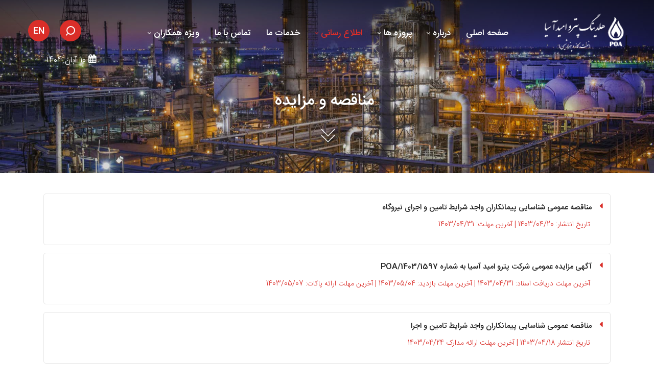

--- FILE ---
content_type: text/html; charset=utf-8
request_url: https://www.poa.co.ir/tenders-auctions/currentpage/6
body_size: 120744
content:
<!DOCTYPE html>
<html  lang="fa-IR">
<head id="Head"><meta content="text/html; charset=UTF-8" http-equiv="Content-Type" /><title>
	مناقصه و مزایده  : صفحه 6 از 13 
</title>
<style id="ContentBuilder-PageGlobalCSS" type="text/css">
.order-2{order: 2;}
#Body .mb-10{margin-bottom:10px;}
#Body .mt-40{margin-top:40px;}
#Body .pt-10{padding-top:10px;}
#Body .pb-10{padding-bottom:10px;}
#Body .mb-4{margin-bottom:4px;}
#Body .pt-5{padding-top:5px;}
#Body .mb-20{margin-bottom:20px;}
#Body .mr-10{margin-right:10px;}
#Body .mb-0{margin-bottom:0px;}
.size-50 {font-size:2.25rem!important;}
.is-box { position: relative;display: flex;justify-content: center;align-items: center;}
#Body .text-center{ text-align: center;}
#Body .text-left{ text-align: left;}
#Body .text-right{ text-align: right;}
.align-middle {vertical-align: middle !important}
.height-120 {height:40px;}
.height-80 {height:40px;}
.height-20 {height:20px;}
.clearfix::after {display: block;clear: both;content: ""}
.col-6{flex: 0 0 50%;max-width: 50%;}
#Body .mt-20{margin-top:20px;}
#Body .mt-25{margin-top:25px;}
#Body .mt-0{margin-top:0px;}
#Body .pr-0{padding-right:0px;}
#Body .pl-0{padding-left:0px;}
#Body .m-auto{margin:auto;}
.size-32 {font-size:1.625rem!important;}
.size-14 {font-size:0.875rem!important;}
.size-36 {font-size:1.75rem!important;}
.size-18 {font-size:1.125rem!important;}
.is-container.is-content-right {margin-right: auto;}
.d-none{display: none !important;}
.justify-content-center{ justify-content:center!important;}
.justify-content-between{ justify-content:space-between!important;}
.align-items-center{ align-items: center!important;}
.height-40 {height:40px;}
.d-wrapper>div.is-section-auto.is-section {height: auto;}.d-wrapper>div.is-section-auto.is-section  .swiper-slide{height: auto;}
@media(min-width:576px) {
.col-sm-12{flex: 0 0 100%;max-width: 100%;}
.col-sm-3{flex: 0 0 25%;max-width: 25%;}
.col-sm-9{flex: 0 0 75%;max-width: 75%;}
.col-sm-4{flex: 0 0 33.333333333333336%;max-width: 33.333333333333336%;}
.col-sm-8{flex: 0 0 66.66666666666667%;max-width: 66.66666666666667%;}
.col-sm-5{flex: 0 0 41.66666666666667%;max-width: 41.66666666666667%;}
.col-sm-7{flex: 0 0 58.333333333333336%;max-width: 58.333333333333336%;}
.col-sm-6{flex: 0 0 50%;max-width: 50%;}
.col-sm-2{flex: 0 0 16.666666666666668%;max-width: 16.666666666666668%;}
}
@media(min-width:768px) {
.col-md-12{flex: 0 0 100%;max-width: 100%;}
.col-md-6{flex: 0 0 50%;max-width: 50%;}
.size-50 {font-size:2.25rem!important;}
.height-120 {height:120px;}
.height-80 {height:80px;}
.col-md-4{flex: 0 0 33.333333333333336%;max-width: 33.333333333333336%;}
.col-md-8{flex: 0 0 66.66666666666667%;max-width: 66.66666666666667%;}
.col-md-2{flex: 0 0 16.666666666666668%;max-width: 16.666666666666668%;}
.is-container.is-content-right {margin-right: 60px;}
.height-40 {height:40px;}
}
@media(min-width:992px) {
.col-lg-4{flex: 0 0 33.333333333333336%;max-width: 33.333333333333336%;}
.col-lg{flex-basis: 0;flex-grow: 1;max-width: 100%;}
.order-lg-0{order: 0;}
.col-lg-6{flex: 0 0 50%;max-width: 50%;}
.col-lg-5{flex: 0 0 41.66666666666667%;max-width: 41.66666666666667%;}
.col-lg-3{flex: 0 0 25%;max-width: 25%;}
#Body .pr-lg-70{padding-right:70px;}
.is-box-6 {flex: 0 0 50%; max-width: 50%;}
.d-lg-none{display: none !important;}
.d-lg-block{display: block !important;}
}
@media(min-width:1200px) {
.size-50 {font-size:3.125rem!important;}
.size-32 {font-size:2rem!important;}
.size-36 {font-size:2.25rem!important;}
.is-container.is-content-right {margin-right: 100px;}
}
</style><link href="/DependencyHandler.axd/46daa908799a5dc32810b4869763c2bb/199/css" type="text/css" rel="stylesheet"/><link href="/DependencyHandler.axd/aa02435c4a388dfc1e5fdf765baa5d6c/199/css" media="none" title="all" onload="this.media=this.title" type="text/css" rel="stylesheet"/><script src="/DependencyHandler.axd/5f257077498b6f6b0f0f16dcf05fcca3/199/js" type="text/javascript"></script><link id="Template_434" rel="stylesheet" type="text/css" href="/DesktopModules/DnnForge - NewsArticles/Templates/Standard/Template.css" /><style id="ContentBuilder427-CodeCSS" type="text/css">ul.listItem li {list-style: inside;color: #da2e29;border: 1px solid #eee;margin: 10px 0;padding: 10px 15px;border-radius: 5px;background: #fbfbfb!important;}</style><style id="ContentBuilder411-CodeCSS" type="text/css">a.social-03 {display: inline-block;margin: 5px 8px 5px;}a.social-03, a.social-03:link, a.social-03:visited, a.social-03:hover {color: #aaaaaa;transition: all ease-in 300ms;}a.social-03:hover {color: #da2e29;}.Business03-footer, .Business03-footer a, .Business03-footer a:link, .Business03-footer a:visited {color: #aaaaaa;}.Business03-footer a:hover {color: #da2e29;}.Business03-footer h1, .Business03-footer h2, .Business03-footer h3, .Business03-footer h4, .Business03-footer h5, .Business03-footer h6 {color: #dddddd;}.Business03-footer .sep {padding-left: 10px;padding-right: 10px;}.list-03 {margin: 0;padding: 0;list-style: none;}.list-03 li {color: #333333;margin: 0 0 7px;transition:all 200ms ease-out 0s;}.list-03 li .sico {margin-right: 8px;}.is-light-text .list-03 li {color: #ffffff;}.is-light-text .list-03 li .sico {color: #ffbc00;}.list-03 li:hover {margin: 0 3px 7px 0;transition: all 200ms ease-out 0s;}.title-25 small {font-size: 1.125rem;color: #da2e29;display: block;margin-bottom: 10px;}.title-25::after {content: "";width: 50px;display: inline-block;border-bottom: 2px solid #da2e29;margin: 25px 0 42px;}</style><link rel='SHORTCUT ICON' href='/Portals/0/favicon.ico?ver=_lOgIBLXyCK6T0AKLVinsA%3d%3d' type='image/x-icon' />
<link rel="wlwmanifest" type="application/wlwmanifest+xml" title="windows livewriter manifest" href="https://www.poa.co.ir:443/desktopmodules/dnnforge%20-%20newsarticles/api/metaweblog/wlwmanifest.xml" />

<link type="application/rsd+xml" rel="EditURI" title="RSD" href="https://www.poa.co.ir:443/desktopmodules/dnnforge%20-%20newsarticles/api/rsd.ashx?id=159&url=https://www.poa.co.ir/tenders-auctions" />
<meta name="viewport" content="width=device-width, initial-scale=1" /><meta http-equiv="X-UA-Compatible" content="IE=edge" /><meta name="format-detection" content="telephone=no" /><meta name="robots" content="NOINDEX, FOLLOW" /></head>
<body id="Body" class="rtl ">

    <form method="post" action="/tenders-auctions/currentpage/6" id="Form" enctype="multipart/form-data">
<div class="aspNetHidden">
<input type="hidden" name="__EVENTTARGET" id="__EVENTTARGET" value="" />
<input type="hidden" name="__EVENTARGUMENT" id="__EVENTARGUMENT" value="" />
<input type="hidden" name="__VIEWSTATE" id="__VIEWSTATE" value="H0VzdyGjrRcJp4jf7WJuphQXQ9T8jMXoQTJz2MrDp8/gBf6mvDNIQxBjKF1AbezCALzS/AIYFgi8OQv0vK3HXMg90GC+xf33ZugmHlBFQUkAGZnMmYIG1qYG3ZzPiNXyrFMaOI4XcWGtE9xBJblxSyD1HT5X6V3qSwbF+qDUYAgyI2FxjmU+Bzbljq+7sKdI1GGK/pDgbIcchOBMaw7kCcHNnZYyq1LBEZS//ZF0dZKcS7rh0Mi2w1TejXQnzDvV4CiFmPAWD0he/XdgxolJlaJk+NkgCKUq5m0OpYPRHi18/HA2TRw7K7bUQcXQS0HgvcuSE0gwvfzIdvBpnEYVrimtQoOiPMvG4tkUIcJdfFwl9cTRemOEU1j35/IugHawEtjsTSYLOJIc3dRInfKEKqp6Ith75yqNQ9WY1DR+QjCDfMFfgevYIlO70ekj0FRxC5LGRi5/Cx71tKVk/S9mrI1/gf2rMiw+fl8pxmDVsEInNqdGvhqU03vSIG0v1clLGA+VIkwwiIS8ChrFUfsWc7sHpgk/mdO7SdH3cZqUrG94qC7FsiX0m4WhWmXiGQKh/[base64]/AQjFy6CNy82bnymHNNl15yW0np4O2/[base64]/7VwoLksvax9MbLQq+7oG+S+38bZ2IorKYL70A2mr64hNNr8kjq20PAWEPqOQFEl/2OA7iDFdYB2Ck/3XmphcoEgOAX8biHYmN/lkmZDaiSk1flELvFNBzxDQqBptNP+JZd75fgdHvsD7Ifr9m9IuhHkxhpLh97OPOTxRZpoSfNv1VBOKqxAHdweluaqm8YUMQkJqIC/T7ArPlJnwhxSTwt0v6I7vhcKPjn4CRckieuFHIGR1LxyOaXYwHf/4yxTFDOsGnr3Eii1i6t47K8mrPtRafqUirFcrMrOz2Tv3xf1hw3vcsu7mKGVgRhsxLScG8YDgaKGdxyFWt4b6NuJrWnkIaBzbBwnnJmedi4W6oq+63NVbmkWQcmMKb6+J1Z4o1/AE2RJfJC4rv9/gAJby6SbvDmxRLeINpb0NlAhUJUBtl8wsclDCIZLku0GEeT5SQKhcYR6sH8IOsWVQz/HZhK6EKPVlrG0IHhiuT9AUMZltPvUzmkSHzD328TDl5P8Zphi6LkJ3k9QV4Hux73OQRwJighlI4SYTe61XgOTxHMH0sTmWN8U8MAJqDwj+m+UM1Lj6txhFZmEZKHsk2G4DaYglR2NZ6VJ/JZI/uLd3bqke4uMJaTr1KvG8IZFGAlgoBgseSH4GsiR9RXeDSYu+NEJ7g+0aRa1RMjaCqIlcGk3+TftLYaBZp3tqYoUsuhqvamdzhjD7qSHqhTePQcncrWM1sLC6JHo2CgSLxLQl8QS3QBxBVQBWgWCLq/JfcLbNBFN7By4cRMdVyuPHOYxmrb0SU9Lw0UGHUFXqMeb35Ibx/MdNYBTfVe+9/[base64]/Fp6eSfDjsziceCIggG0iIhGTVdm3eCIKxSdI2Mwm+PfLdi2X4HJnvOIUfFboJXse3eChcIL8vZtooUCBxe8jt8AoHKNGxC9anOBSj19X6L5E3sNlr12QQVaqfknvSfxmrSH2qilODBEEA4jlMeBlXOFaMTDvqVN1r8bl/7hgHi6pbERkNtzcKVZiZ/OoZZoVHrAGuUjQCr5GsRZE7X6Ww6U79xY3B1jBfQY+QzXetn1S1Bfxl069rqAqZw2BPyWoCF8pEGMxTuTNldySG+0Z/TaH/YTmyRtCG3xMgkDBgTzY4tAz/8RsRIhLrSKHgpX2V6dHcDZjWAq+mPjcRhEzNmEMCMVXv+rEIS2qhd1lMUR53GxwzM21MY0RZIh1Ndeiu1aSXzwCeDhfhqE9Pu+7NCSc8WewixA3Tb+j/zwEG3mcQEcYt+RFbgJFsuIf8iM9ZJvqvSrr3KaNItqGDhFLsz9ber5GFn7gvwzcBTuqFq2NbE6ISh7Rcd3Z53C42Chr2vnky415Lbi4XPqBPBjRI+OlqwMAEjudF+dsoclqyKLWxtD83V+jAGs+QGo+K0pR+SaRjpJ0DV0C6C0HziaJF0YlPYRkrspmhf/q9hBoTdy/t+VoEK8f7i6r1ydGP7xWvoBravThNfMKOZgaA0H7NJj2m5q37ZmtjihlpGgmZSsnncUbESMgtDT0G2Zv1EeHjeHnGNIJdg39XcG3yoq09CLJPR3fRVUpnWQLyydt/EoBdIygElBWiAVvkAUlQRa1TmVmhWcjQBqlmOhX6e+n8iUIdq4V09GsnK6d1U/2+m6TKifZqXixaCqzeHPzT5EEL2JMzvd7O7PNVLwy/RDpx6gvx+5cFzimqVS0DLc7QjTTyYWU1LbM7KIJhaEqi9g8W2TNE5Wzgyle9fJYS0K6dcVpoCiZB1ESRKy9ws3xVFHouo3S7cJQXovFdP87JR72Qt3EfePZ1soKUv6R3Ep8pMOd1HhszJNR4+5YcsaVSM07HqQE9z9ABTJ+WAI4s0zAdjfIdZ//H7LioSeU7EtJd8JM1J4jMdJex2IbfafTEMx3x5mP1CoTBWovJ2nhGEE61m5aadyznqnq1sSgXafIgYYZjALQ8blnaly+Ml44dFKB3pCqJcpbl1t9vXUaS2GaQitfseWi/w5ddOgI9oNMY37csjNoouDtFq6sNGhFbpIv8dIHqubkrHXVEJQQzW2eyB2eThAHoxOi+0YIt2/CHrY27XStlB6eqhht61FWWz1/fyp8MDD7kFr1jemi49oFAY/iQTbjNlPaVutmOAGkiU5DC7aJvcRkG9/MFrwSeZCwgPL+VIE4+L2qcD8Iv2ApfqK2NcrC37hdAwzrFYlvls5MNh3dde+95s1v/8g6dQvIe0pFvBO86RpTXD3BQKeIK1fhmFvPJzJU3Eev+HoyFIB0/uVZjmpJYIASYPjzRpI5mVZXy+tU4j/UgsYeYxx4xFIlKQ2WiMINalDJRxPteJEqxts1YPoKjFvanutVifU5SCpfo7r/+rqPhWbHi/z1Tx4jjBfAtGgemFsLMBD1tpiJwOGp/Ef6Yi6Br8Gr7F7neDSnsrFl8zio9cCshgmrrJKpAhyYiADWL0gGhAr3yIK+KdW8ZSQRniJ/[base64]/GtXwvnrQGYu+4pzSfH+iVhPXPNbT/ClOoIVhVdytKoG5yIY67J5H3eMxi6PHLpL3kH24QWOPX8vh6/ejJY498mOA6etRIw8ovCXSQ9U9JYUNMkYORKM9wCfbiQD+Rt8oqHFiyfhXSi/g3ypW1lMzcA9aEH5Qj7IAQuT3R+At5Cfz+yTPEmut14EfNW8+STWjug0096FLnfs8UuvMpQmI3GxeQxvo/wmelOlqb7Kf55PBUvZrdjbtVFg/LNWMT3EaUZq530ue8wOc1LLlkSExFa5KWrXF3H1z/clHE9l3eZ3TRDtlqGWJtTVvlCsHVvO4AzVupY8/3/XzQ2rLi8W2XqJCfKDHei9lCOiETcsW+rfMT/IAvtWMA1h/LQ1KIawngoG2/SUo3VDTV4AO/92/MOozTn69R7Oxt/XxHQk7tZGZB1m9//[base64]/NRRYgW+068ghmP4yt59XGjsLwbGDCHTGiVGOHgMfHofXyPx6157d3GqOIVIaUq8Io1vFjEOGrSHNtsR5nvtlfuyMB1MLpaeI03vI8CR0fXVuiyw2GfjzFVqi6sQ9ksOvxluQegJKrmUJtYV/yCwSqEI4i5lunYO4bDDRwwhL2Vvh+eJNSrfVFbOJC1LQAhB1xQwBzWW3QM4uGLQwiG/Chf/Y2PniIZkn9lQZnQIJlVyZmtOhkbQe9W43EqX9EwAgk6AFVCL8n7LKYwozvnUDxymw+xF7ZrmOCw12XyYGLmPvtNNwmdzFcuoju67gZ4Pobf0igN409YH9P9U86f6HxjMbRVobh0IujvQhotIh0UyX/V+syjnBXIhNqadvhrnkN8BryNzEbYvLSSY7R70Ag0wGgNzIAp6vBln6+JouTxvOZ9XNMTjR6g7L5fvj/1vBTUtJE1f0dGUUgMNGB1/wZje0erqDZFI9axwvgx5y+waM9hWV5bqJwkc18t5g5r2cjU1Go1NkT3m+b4bbUTpT5EqVk3uN+QzBvUFLT+KKu2pzWZhzXybHzGbF7rogp3PeGDbU+OAnny/SlMsJuUSNbcGAz6z/c+AoCycWAtLgAbi4MwEHEKVWCH10OA6osUVb0W8nM/nYDV9UQ7lhQuw7PzHLZf75fg2fzAzFPl3TOXSRcvm9YW0mpqLpRKst5kWqGqXrxSj3eN4a9I0kOnKUmMucTBSbFeRf/H8d76lxlbxDLQoT0PPCPRJDc2J7dXpsvaLveZ98FWZSRZ8mdX1f9OrUGrH3EBEkF8xxZ5yGzzpvj68xg19MudSVV25SJOf/aymNSkCIMIrHrBCND1Ki1cYBuhW+0qlyhZm4tY6019GZoMsjboFSf7DGrPZYDpaipLWyM2gw5TljDIBB1ID0pSrfx4tFR8hFYpwtn/9+tD0WHVv70PkbSLtRM6hxeooNIH2IkiiypY4ffGW1AezrlsYBRNbeJBG0aBzm8UGSunbV3cdP+XN++INSQzGJfsYWt875MYHW+nWBeA5slO5aYDhLrFRk792er6kxXGoAHWvb2/1XkAcsTxJzbppEzw0qWK4+t6q0cd6FRXVfD9hCzSBwPAa1FnDG/46WTEzPEfVyO8aem97j43lyma2khuX5bppxXrjZzF/fEi2/0Qxe3lCG5TlkDRvKYumWsd20uEEBUzZkKsIPGms4smG18ndkUcouYhzp4dir2TZVyGzUYA2umZSoQe0Lr2ts27NCdzLRY2q1TMhhtmsnv/K23pZKRqOpTW+L2LFG6UHsc1dyoeWm/HKsTZp9t2pLvhgNR9Ro5cjGIxf/AhRfjhUCQOgZuD258lx6DCWvgvxICJ5p0pzCKFMBCNOUcy50gG96D35ZsJ4D0S91CEtfRqLQoxY9+hwOBFKm5IdN+Or7dbmPknHx4WgBgd0CqOpINNE57XPfnERbnB7SRcKcbPu6EUK7jyAje4LIQ5fxVVhGspPbJutQnPC/0D2qTQLDEtcn0KJHE6FdCH5pbVOQW/oWU4UoABthBDNOIVU6vYYLOvrYKjbK+8+PHc2ppANPqnBGxZvWA47mepKIhvjRd0SdsuikAzKE0cwBp5ea6z3Zj8rAsw18187mI0mwvgmAwvIaVIxBDOqyVS/9xL6fg1mAHRRRey8dA5Lff6Or2JZlN9KTbIWnptB0AbzIsxgTFYKap5HKbsPC4HN9I3OQ3a3R9exudhRpAZlgRXTJCLYDoIvsrWE/4cAoogiBzgdwWfgOOOEZnoFVPnQD9UsLt/mM/WgSs1zzleYD7QweJ+AV5IKcylS5WECJVxgnMXY8JCXqqBbmOxAkDVZOKg6fYTc/FfJYE/Qv9Lg6SNaU36+E0OoTyj3deiV2k5crVBd+LfWexiz+4ZJfRd/K2/0nu6CrD8/rGHMMaarL8dPdhFzLo2DcF/Y/FXsbjUDgw2Lja7wFoAmiBCOICxhAVG5yMqfaMoKjSb/M4Z9pDqohBHBiRkTJHpURvsMNBN0sZKFVEPWZUSvi/p1MMxfyqwod+96G9LoFT1Bgul+oL17coBYQ6aVrk+3lr0HMhy/5QHjd3Nb1ZGLhBIVADIdQjVQdzT48TTkvzxL4iApeY0D31Bc3UTyAQAPInC3oEOQs86CYBReVrgMwdFu45xj6qcHfx0v9PCQkgvs6m/qzQuiBk8kPWRf74MZCR/60KQLKhPsfSa4j3X8+Q5NIJbxUBwAHUG3uHerjqgbfjhzjGSW3xRViVZKH8LiZ3vmIeCRhJG7MkZG9MA5QgDTtsogmfVZfGwEdF9f5jxkJs/D+TjYcx9Vkhfdvv10l6UAF+CoIzUWHkuZdhQpiK1W54eBEIw4+3r9FM+eOARfH47UajEQYhcGizf9sgUHN37SqHLSGxTlvcCiLFohjt2LwqPeWiOd4vcJbjITGXi/syuYvFpzxWG8BrSG302jzyYCZeqeLySfvaVu9Whq8JoZ260bibsaNVvvrokobZs069mpCRSEc3ssVK9n6oR4on2xRlqWzRuyZCqCeam6haTTR8RjKeyLT72re/lvf3RnrePUPrjLNcBUkG6Ge1dqjfp+YOy7bGlEVm3X557bTGgGnalY3rj3E0YMOSYnM+/uvlrZa0N8QvwgLXjb9eNa8RbEpw7abM8ZbjgrsvyebDADuKg7WxIrxLZhVj0JY53A8Ztdn3a6ZatpycXdOs56p4m6m0RGzkfXOJ2WEL4UKEUy3awlasI9bKBaM3tZLEFSwuP9AKGNCxFMrOvSJorT6v9GD+qR6qzpRA/86iC9/E3ySdC90aV8oAxiA3UT9kldxg65Rb2AZNn0Mvog/Vl1Yi/jQ3Dh1FHJFIOCk7xCXJdoaq53ilvuvaR+QvsXWbCTATx13EvNVbl2wufljepT4p6EyoF9N+f7w9n4DeNmpPrCu4X4Cxi6GMEXnDDOmB7TAuBiJwWQVvxaX83NgOFXImATW925HRenFrzA5tUqshyKNov9q0WbqptZ8pkDwPv7UTds2M5rqhkawN/TgRZ80Ns26Bf091yeiUekGqejp11GlVzd4Q7LxWt5F4gCFRdJewvgMMXOKU/TqT8/ip1u2uaWS98j3YnO2lZYXmBzzl1bOX+JHHKgVO//gu4r3RqM5fxLEywx3ZHT2rdqILjtcsi4lFC7LWsbzpZS0RcMMYUGJ2Hk4T0TDM4J0TChyWSku4oOoAdPn2hoMyhBJY/PhGTXZFNZDsmv4+uUiqEAa1kVBzqBS4oasIQXMzjSNh7V7KtuZPeNyRVNpwGsJTrGroRwsmUxaecPBl/bxPA8AanJP28aI4lPBP7FpT1/HZTdXepzqCh/9PNHjprcdXhZnXo4G9jf9u9edJi9QumpJ7T1FjWGgKH++G8hjgo1ye/s8dh//[base64]/zl1dnmkIoNTMgsWXfh36HDqun0t4SIpe05VvBsJWOTyAign3xeivrWKk01rihAmx/8l/[base64]/zhQGQBkOlkSAtGUSQcBwqxRolDS/ESZdQCZExJH5eLx8Ws8vwKhCtz/DyzYd/yi5u2E8VMUbgsybXsfUeizkTo6Py2HFiFVHLh0aam9mKop1mzfYG+Q+4hHOF59KoLgENsnc3T1s4tyV6taiKa/[base64]/SKmro5jxcrYTJmwOFs42t8OPoGd9H79XNRAsOF3M7YajMpuUpYcy8sE++hoyjxwzEpT3xgIKPUIkFbcB7z8yNyRadCU2ID/sxgUILgf4RtJZvqDN+2g8W6UTxcXd9/8hHw48v98ZQwCLjdQqPv+B5s/z6Y7phwXeiMU6NcjA+kmUizNZDodRMwfCHAbL6bnQ1TZ4gW3bujHXjasynqzAiTWOYOF2Mui0t9TjHiBQUdVxB3KtdadaIz1UJyiSqHl0URk0eE3Tnro3JswVBCBqYa8hntZr4oL+niRqyJ4q+XST/v6a4bWhLxRdG1pe/V9cXRf+7oimk/[base64]/S8hyOCuoT3AJuA/ms5/2K87lrFFPBcojxKckuDbsarcD51JCTluNm27MmcJMgsXAXSq2TiVynYVFVa1G//rchswlN6inXeJVq7DXY3Btd/5QOuicAjybqa7H4agZWZtVCG51iVtBM41YnFkASFC35SgwzeqB7daA4DFHF77tEj/BrliaGNYI/GNhv/[base64]/ekNdHutgQs8YkCS+45Y90O3FZB5SmgRMnZdmod/Y/1DaEbDU6HH54G2VRJGId7c7Xa23xz1jNc8m46Xxu+wA8StAKyFCUcVU/wdMiDJYXaYN+eDIeBQj87zQZVzUeonh+1IlhNuBFPT0pH7GrcxW6kYeI4jp8Pcc8CVUpNOgYDgBwgMBKeIDykNrc6WtFPWpZVOQZJHEgSHakmvO1InqWwi893v4e6jcSJ02xxqD8YRTZ+E/9IfYwan1ycmSpYJCxHeb89CzNELdshVwG1iOMwDg+bm2o81L6QeqHTS7KYywuGBOhiZyvjUsDMHDpYoXHlEUQYbAYL4V5+jqDynABdf7lU2zRXYKEQUMO27W8VCw3ppwmFqHfzD2+N8T8c+ogndG5JILoCX10ospAcd2G7c1D+CZLKYi/9VJkujCjJITM+QdSukCov/[base64]/h3ZzB32cELOtRsfSu/+6iFcuDW00mY/GUFfVpb6fVCCWP1UyfJaQP7gbHmougIMNu+vAp/uGwqTBCrKIpEQ/L24FTnv9eqHi11ZV2L5X+bgby+wQuM9REdjqxTidsU3wd/GTA4PJmsiRZFE289vnO6S56DJGhtnJQDYp027sDnjXiXCeF58G8/mbZ+cWRn0zkAax6g8g6Sl+GMzS4Vgb+ybKtbByjf+HKLRTHvkQJQU5GkVE1e+dizDvZ3ipy9t7WLfzc73yuCxrKLNThYTt0wkWSd6feDlY1Mg72GO/6EI/a/SkEgFGawDHJpuVQ7EZwAbVr+Gah/2Basqi2GOpiHKejrXJAratWjLCWLLf6SOc9VsjnVmhjHcJi+kRKU0OsmgU+aK+CdxtWHSHD1BFSCmP7ERSG8QXtgJqnldBcx2zEVDh2np7Q+xWVeRpAInjRk4eHXsRnG4qSf5BPiV/[base64]/ixyr5HA9QTPnECddf/ctP3aQOPZCc67hJjf+xaOJXUA7AaO39oMmMoV6LPeP9AQyEFgTT+e718S/kUwFgfcFCbSqxy2++2SScTn2CK7Wp0rBNEbesyXSQJ+HIsKiDeSCbhEQ86ieAurg6TtB9kvR+wWAp0FCHePeFGW/qEkcAelG+JwSyRMxQ2XNzul7z7GndjwmTJTiNwxtQoUsvxGkkmNOmCt8kkeCkaApgjVmWv7rQzEvnP+YRPEandvyx7yBF2aZG382iBT/Z/s6p77rVLhCNBcCqZ8PgHzguJ7kkRCx/dj7u9N3BFkiQWS6sox7q50yL9FLBAZot8zCLeQUskPvbwGKRAwz9a78T9A7I9X9UD6dn8SgGfUUIHuxUJzQ76M2EGY8qYESBMMWtAAfZ7UWVouS0ult8NnKD2m5jyIXdlTvBxe0uln6gAwKH0LVjF6M0809x9D97oKeoZIvxis9cdcKjwCPpU3/lW++7ng1BgoWRgwbiYwKe8s1U+h30xUJyrfpbF+d3gIKEB0HqkJFLnwf1KmTc4pmxdDbi2zvYzco9vkNIHjExIQEdtjSQ7Dfy6MFXee5cN3iDuPRBO3DnApy5nwLjrUjZSiN3IaSXL1JL6Bk9ELa5deow/[base64]/DzqTraAYF5IiVvlStIBF4TqGINAKY07XvBXxdDpE1EMvVMfxSsVZr15kx5w+AOr2n3YYEzn2Nbwtpea6+rMCSctFuiPXbggzFstnSKFG8zbcAW6ynY2I8HmaCqh/YaL9CxvnhsKnAyjOUyAATWH8/0tq/T0j8tWUepBb+I+MPR5aeoJD3335WGAhNcwFbXqqNHsF+gXqjOUpyJPaAEOK1y4Us8tRcf0y4g+vFY/5Vu9f85kWON9QeUZpTsWMUsmEi5TDFKzqcrYBHXTKQWv0pKBMJLc3UHIkBA270m+J9pDGU4Y7yn9Dabih903mLxCZwuh3AZ/ZIc7vYGyNDZLQqaNGxClbxgqpdekryYzqcb7wp9IE/LgiMmNBPbACpAANZd9P1Q1UnQJRjWEovzZ5wBr05Of2ha0KHv2f2d6hIeIjPDCqJXNG0795QRtWT2fk5LsHK/SqrZyCVYzo3mJ7ym1QJas3WlPGyHsEKLqGFHQhLz+UviGOnTP30G+PGpE8e3yHurjBNt9Rj2VrtIcyiuBbr/UHy169mOYyxMlzDZ66fa6Ys1ErD8E2Gj1HtK3tnpg66L4HYNxLCTl/3wNDvdQS5r9thiN/cOkY3jn6hXmRO+z2D8EnXqR62Y3eUBpAAn42T//aC/t+2rkQM3r3IS2aalXZeF6eQvaE05p/v/KC41wBs94531nZx8UnOKXsmH+n8Dqo3qyiU1Ag5RCJdWpNYG4QlNHn+lMwuzL6DXKVp4rNDyhVV7lqEO0cv++mpqxw+Y5jxGUAJt0up7t9rwkbyKzMRc0t7GLAcKbWz7Q9KEsuHYUzY+C5fEhzeGD/XZqQe5OoJj/pxrbusQq4qTFUMW/yhzn7s2dB+Pabm1lLo7sWdASLjnoAj9koKOOFCM5WXf/+1MGj1mBHuIdEbZlBFDOtgBwWpY+LTYQgI9RXCOH3EbdOAxzEbimltooxwlJD01togfWnVrPsZ6eQ6XbW4A4TkI7wjD4j926akoYn07OeZZUwGUkAKzMYQcE/e/JemYuv9+9ewR6d8aIYwZUq9/OuNegG0PpaPKPiITWxr53vUBoHl4zftQfxcEJfMTq1Z/O0pToa+KfHAGQob1ZiD3Rw+aLn39GFKEQAwBbNLeFh4GUNhoy/ty75DtTfTbjRLy0RbYXpMuj6Sh9dxndgeu+jw2hsIGhfxmH3LsSXfN5gmuzN/Dvs71KMRdJFnXQCcU72NCMZAQuMn26eHa6iuIeemtogd6+Ss+GDwdVtD/mbvps5mTAxjG0uQSCfToEHTnJl4SPVJ0WcKz6uHeSD7GfsRIsXLtih5b2AdvU9asVGP9MkqJUyCoQI1wVP7fUgolcTY7hXgguiAxxpQ7JUECqVjBHp78ByCzqC91kKLd/uT2SZXwN5SBOeIupEepfMVGhW5dbu4jRyeruUyk+VbfmC14YQqCf4x1Uy7a/vZ1wWIFrDouBOfzQDIR+R2X12WhMZQC/sEXWFeaANh7oc5h01gegyUgxMeSPhe7YUQU6NYfdAZfyb42mVw1IXjiR67bglJJazN/X969FJwdDVihimF987Z/OI2c2ZZzZvVCLWvyeCSTnKv8xNQE011DyKQCGk3Mfd/rXs5+IpkYG55So1ziLicdhQzFl4/5FSaxZUD5TTid1TcR2XMLSOE5JHDI/FR5pd1g2RC4EmyCOIntsYgv3Qhk51wzWxCNjZKzEPpiriuE/6XoIniG4VNpKCu1KBRRhFeE2u8MvGFzyaEPbFpURQIWaeD9VExF8n/d/RSeqsUm118SjSV106bbFx7YMUTyfL4VLPl5LUlkmr5Rs6axSz5kBoZFeNwk8ZQkQesN0vjH8QXdSdzlQGSp+GEiuOwaRZZRDYdhi5uR9NqsVs4dtaKlsSqY/IGRa/eR2Uvnmv0dwKWqqJOGcyVX4etXaTJcCpm99Ck1+AK1asVDFpEhT3e03Gf6as6zPg0eqJNsKOw2UaJWec1z51O7oA03zlLed7VbJeje8axnoF2SLemX6HQJwulLbytEJ/dm1ELnIY6ZlLLhm10MT+GFxR1t0RcZ4IT7cgSIMqGOjU6K5QitMfdZP8/ex8N+uGHjCCZFGF2hIDDD1l0uht13nwYWSZtAZtdYfGL91R9/Z1MNMPb1odBol724FeU5AQJahCIYMkODYj1ONlnapY4wzqR2w4YBwxsNOLdcIcZWVFxxc3yZUbBqmu+GiihhVTIyHaQ7ywxEUdXHP+fOAt8HTMGqiuKl9YrlytTaE2aphD18Ed4dRhpVgRbEEv2ta1VVd9KxCqP4DGfNz+dBjk/7fKOCwDF+EmrtNtjxLY5+FeHfbu5V/O0KrgFuNZmlIcDunlQ5tU1k63HmsTrgRTDG7YtTtzEww5yVd471QTkRjyu2H1cIWuE/YdS/VoUYxcotSd8f6xcgYaLfvVvNbMg1XF/dhJ7LEM2CFotaLS7PvR3mn95NPUSZQIUWhM92WfeJIebqGmWK+fC+x4ilsPr1tkmbn3En1MVWWDjJ7kynJ7zNFTjB5C2sgn/43qTyZvEEdiy/ZuKVdvyBYTn9fRJCXK1ZR+OzUXk0K5QsxxcVe2s0wx+Nq0l3SglEGQtLVZjnvo9Ieqp5Bop2BshrREnN40Yp3ziP6YWWpB7M6pNuppEaLwQ6znyYZ/dqVwF7scj+cCcAo+3qP0DfHu+QUGj0L8G58wZA8yme/QOYVKUm3y51LzxJPm0MgG8SRciK5KkgjldFQHpifb71q6IcONBfEOixlHJNw2Y+ZJPyYkHe+F7Wn6xAipFhSrvRy9+fd0IyyVcLYJ9pWUXYs7rAgz1FN2w3Gut6n46rjTPvQXzV3MT0lBnk6Tjk52ToN/85f7tP/Npyyx5/KyngcA+C5vxPRxSCRFcB31I4AoBJARLE9WWPL8iV7tITbnp3ly+iTxSs6KsbABrfnU9YXkmL4jMy4+iX3BHcxYn7u/4umI/rkMkQDd2GcOVmuJABH9AM+H0btLoj5BZUpVLlMBIT8ldmst7UTlRMCcsciOudQozTfLytEvGuyIfXunBVAK615xFsKbl9aIuZYL7ZGTsHbvOcw1i/HaYtap/F5U5KLEPmN3P9JTtPbWuV4CnelybAKzbyy7+qIVveUgcW2j6HIKir3NGYWeVgsdSseWtOYTrB2YgcBzz6Y8bpDxqVACwR1dYaaiyUruwUnnTTUWG0A0sSdqZLHH57k+IWBdzcw+6UKfvVm/J8wDT6TRplBVgyo8qMxE6iw0YJc6QsR7DHP7CpXjQBuvCMG+nDTYwiIZt3QRbPyRiBJXxI+GaM7i7aU2AD7GOA0EWhsCswNUCNTRtTTvwrkJh7mb5gg8meVcAsV4Xpc4CTqq4i6E6CfmGrw8HTQMz/NzjMZoqgDWhDo/1AZqeKr2O+WO60v1l863OJG364jiuk5HxqUxrb97pGozlEiJjXQHOuE7pJseboNoLa1EbpVZ9E3fe4TkJeYvJdyg/+9nLpVyByn1TCnohUYFEbHHIpTZdLHVm9yTZOnxzpfRUbMXtkKVYRIdiRBIxYoTNVXbX8LfdsnTKNIPkIh9o7wD1W2B+BxOBGaXymEyEWq3ySLUkR3NdDTF++povGiHjYYxODTqE3J9GGV4I+vzUI/Cdlp/6IWjC+7JhBXfJYenNy3TWLaJlNdKjScKD6nnffUnvWQGDYyx2BcANjs5s2GkVoffudGzUBBiiYmLLcg+GRIltRs4mw2zGNtuQPHfD109UiZ/WK6hzdFml8xhTy2Yo6JPOcsmmR1+ZVAzJpOk2wK72Jp/[base64]/ZLNqGLJubKzu529Nc6L0oJCGUPVqoYptuD5Chzt6H90vX1IJVD+zzcNkP3H/[base64]/3BhfpqAKF55/qwkcGzZTYaKd5MSDPfiZWhPMkeAbBpwLg79K5pKK7P/9NSwKNYOpMrNLuUPlkkG8knxb90aUdJ1pd0N6z2KvsV5j7saknjZO7Pmxpr8TH2BtMTJr+jiQ4cptn+T5axHef5iQafTUMbzkCGle6iAx4I1aTxpCwcE4r25I44RcUTgvPcGtVv/PC4Oq7SV7n8Fcs5gYw6Z3TpC6BxN4C25G/tFX8SpAnWPLzBHY0fYxVls3xA7Vq9QVmF42YFwsJa3gVfAsSQU+bZb+5L9VckL6Wjiq3LOyw/C1OpSK06GDMmj1Tngr0g0b6asi5oaCb1/INzfebaU/[base64]/CSMpqizPjbqZgle8LEg/jXwuuQBo97v8gZwb2mFOxUh2Na1EAUiVXyHT6Tvehyx+4c1X0saXvvYXsy4z06mR1vYtAQH/Z725wVZyW3uxX+rwvaCUt1UwCrUmcCKSBDELne+sEs8Tz5VK2Spin0/hVkEtfoRPo/UGO/+OoQ+rzmLVyBD5FW3yT65xEhno/zyPSqKE+eS6C+Di+L1pBNeMmdHRyUmm7ZZEq/b3J6TBt8p2BifTXxwqQFp2GuH95+ndxg/GhZzIezNynHJ8d+vpGJUqla9Y49Y3WgXkXuwMtcZBkMf6M0dz3J5oon3NgzON07zSEBfmqvFBMFPFrMregwlUt0gXT8npbbv9/A/ZiuIhJf1drO1ClNYsOD5Sd4qRWukWfMuaD2eCdfxO9PskuOTZVm+hMu+U7i2FtIQMncBVVvrylU9hk/QCfKiCoyhs75B1bbrv1aQGOuyPsb4C+1BoqmLBafZzzUX1bvZjXFPF+pPoWpy1FmCdufwnBpWJMtkN22zLrepk7qyTItdgHXqvHVLWJQH0qOfLGJyoxtuPR1yglZnMsKu9wimXS9VLd588RCgjMQB6jbIh+yl0Tl6YLCPFXgC96XTZOeN2k/[base64]/[base64]/ruBrmDqaPFZwM6QtIPwCiH8iMZqugAc1ZrA8iOazxIwiDKKPfOC0/6YptrztYdn4iBFNP911Ww0cDLEBrN6cyoeMDCBGwf8K5WtEepCJ7sRAocRt1cF5KBLyHR4FDzcNWwH0Zptea7diE0/[base64]/dZ+flNBBFPBpXA/IKlU+x6XbVo2K0shpHw2TLa1JjY5cPYItphvukP7KLiEg/thSX6HaQalk0tK1L8DzB4OZ3go0Ub/[base64]/AdyCwHKSA8Bpu3VDZuBTpsCZArhhnDImMNOvZw0NWg7vQ/AhGQ2isp41ZbOXs0NLRCvbKEmwJbSOnFVbaWqDOHXj8wZwb67VOVcF98leEKrMnyjRlQSuQUE+e6MefHnifqfchevU5tYYKHaHc22wO6q23DQ5Q1dehGkFKgCToTA0xkddwLKN3Q+G+uK1EYRPOL4/5eexk75vWGNy02bAYgzItKKru4qvVrM5dkWJDSZv3dIGJuIr+ArFNI7Ru7Vn3YTEJudtv6BkKGCfQq2+ULJm2CkT+geX6Mv0t1jxZHMDpMm76P7VXtaKwaVaOPzCqZF+0bBafsbx3iiQ4+qFGo+hRhFCg2fkDSGLFJBvgh88g7a6liRxS2XJn1vRY/1fryUhB89jdQQkwE1ZODOi5v1P+5a+Hb/Vc483ApQHRTifzsHK1hT93t/RqXDl7xYgC8kkuHWFzln/NfHaaLHM11zN2L7BT2Tj6c8PDplO3rq6bjhMW1BrcSDJGZfBPW+A2r7Gx1vRZ7fQpcdGpyauIRT0GN2oepdLP+E2VcLBaicdK2Dycs16Zqjh40rYSsajtJ0IGHT3UvzDormrahrKiWbGBRqDr7bFIslzPL5V/Afit8ntiPOKm436ajHzE5VCYa+/RRw/lbx0ljvcD96Ljlf0IdvzAk8qHowcIEy1l1paKNEn2yYEEhLRtmSkiXg4OWBNlTMA790bSbbfrU98I7GJ5eseJgLJn0y6ks4T6ayzB5PLod0elV2oiUyhC6mm/DQlav/trMNKIoDXFGomaje+BeXh+dyM2XlLfq4cKNDYifYraM5oSP6AQ0BxqEcxoG+I4XvvsPSfEBt2R7sTAtc9AOtOzHb9/6XCz5ZwfmPosuRq1pQmE3D/aYN+Jp1x9cczIW7QNZVBKx2yzviHshMAqRyZ55LBuGOAxuYBavwBzVJIjwyp7lyVf+J6zjYY975DoC+cwt6ysFmhXhAY/EGHoJ9Br3OSM4rJmBCZg2px2lWyeHyrJYYxpg4m8M1LOeukK56oumstWPIdUNUMCaRJbJbHcaNn8+4YczYRsGYCk0J6Irmnnh0praG/jUNfACBxxp3Opr1FFQN2ACUZglGs44oWaJBp/XD90aii6kWMj6GQSV6G16vcYWjxyjfWO59GB1MZVIDdZLURfowE4fsUHPRn/nIzZMUFzpj5wyvzY8eva9oTB6ZwJPNh895n4kXQLSAUQ6M3lEXWshtxDsuFVFPH+3UY5ff71GrWm4klQ0/rCWvZvwrLkoZ242tKUwjxKzsjEMXnMzvSAAKrsk7wm9bnoLa4x8XDhgFqpU4KY7dul/YjpmPcE5Fu+GZYrIiZo0AfcyfioXz7kNiF4ktwEgesuIlHvm72q+yezpgOIzTCqtMgjqjEpcrX/Bpv8i54NMMB15NQNGulLx6PE4dvxpmM8g2xMasSQDCa1MJlxp3myN1CVidkokfEXcOUHCRMjrjwkEPwis4H2yHL1MnuLmosAFHtH9o/OgOEAn816vfB3eeEVWbvIwuTih5ifxQWBZ65eQixpaCgjTps/16/Fszv1bfRc2f5KKB1P4cgY5J6/g42tR85MXEg5xzlIIrbU/+Nuyiq2TbYzjPtwQWQsnPsFyDVQEGr9Mbdw+RK7CpUMgiK0rxop0Jl6V5pXhMhoQ7LRVLYz07+C+5PPw6mG0f1ghqLbgSzrJN4L+BiQIR2e/PL3fBlXLvHKD++iW5T7nxUAm00jxWGVJBn3Upv/Wt4o0grDosSeZ7xOY7noM79anMn1+AAnRleszrSvX/Ux+b8nHaCpiPGrcVHfQOAQ3dRd4h2M0uIlXv6jBHuUO+4QWMw34f+WyUDapuWycDj6PEJWhZW5v3EeHCF2HiSE/7oUIIRVpy4wU7a86LEL1J7E18EqqJXyHikP66zlqiuaq9ugFxQ+sUjSzr+jj0FieAelKg8iePHl+YBAXXqgnNxXOyAKfOd/OLYvcuOLKFh7mVzoIJdYb16t9g1b07rWQM835rzFh72iw1ubNMz/YqpQH/VRKqtgxM8U1I/cKQ2x2gcd9SxDuxHm/FarwjX12cEEqT4QWFqScSy0G6FTrnyfR3B2S7jvvUhcBmQpffqDSeyT3icMpfiw/KPu1KHU6P3iGgzURT+ijAFxpsW7gY76XrrY940xoOhfm6lptCHDefNverNSqJdIozzNWH9vAtz9ues2Ll4yqh2O1cDaL17XSNTZHNp2rkFq74deTAKYDBD2LuJUDk//lFmD6u5X525PkVJPQFRhB1FKrOlBzBAwnB3dIqNu5/nK4kDlm9jJ/jiK7UE2Et6RYVZaFsC9DTgGxJx0o6aq/4axFQZAcUHc9L1EV2UD1yMvnII7/+f8KbHRUGNSsOaTDNWepB5SEutuyu+RluczO/USvUkl60cSVUvz68z1Y2PLd7fmHCeRFOw54sxN5Ci9lhTxnPI33g2fHJU5P/Y7YYA6up8HYlzN7qFTIScMudYAGLSrthrnhY58O7qCgmxSQ9uyki2k5eNhn0VuR8UDCHrlSxvUI8xeeJgP0DmFDEXzREnf4qh9qzJ1r/E+ssvzN+F1qkgTA9UFmOmgXAKGjibwvg0pjZ03c7FL9+jQ6McdCR+NzMzLgbau8dz9GpgtAzFXNWESelyOGQTUluzJs1irPmswD15C3qxgjXy+WeHXH6mRYq2rhHGYQrhfUdM5AQHKe+UAiIBZWAo2T1Kl3t/oxd1bfFh6s8rk3vW+oQfLNfQ3wuSx/EaP1cZrndTyCyF8H1OAMalKNnj0tI+TFZRdSzVvphL2GDbJujNRdOBuwkwly24jZJpvaCX6ojTspOqHYrAt4cY5ICPcwyS/5+XRDXP9eBETq+9z7LccKpK3yDP1R0sXkr36SUqueejjH6zt5+rxKAe6HpYOAm+3rteT1NvW2Wot1I1+tO5sqNg/d8x2QV8i3o77oiusLYXXvF8S8bYQaXQZF7ERuouR6vno5UC4QbnxBzxblAUnzes/nvrVUvUUGGYoLNX4ic0O4PAtjoQ78/SCaCZMTa8AWoj/vWOByJD9tRfl8+uEKj56NxFoJny8HWgOmYNTuKrZfBYtylrb8/[base64]/4UfSupT0JIfc0zIXPz66UWx8EbxWkdDXLkABM9a897qsZPLXqhvy+PjlR/SRmdQH/9TR3KBWIXsz4Ix47fFPoCGQjbVLRHTYWquxa3d5GpIWg0C6g6kxSV8lldk9GyNSo4gDIYq/MlBSm9Eps0lIx6/ay6w4U3sb8hNgCwYauv+KpjgoHCQ1I1BnEqshyfJlREST2Lcg7qYKWo4LVpYKEi9dKVXxzIKWWvufSfj1pWz6TuvlDrphUA5ndEIbnyE2AvWElWK32ayrP8BIac47u/uZPteuYAu7lYEhMVfHejrdtWt3iSbvaMHh4R8+LvcA4n02jkoTUGZ7kxv8Fe+EZOC1XRbJwOVe4shxxYJT8MaRVITwI0RMGzI32sWVhLZlsmZeJRlffaZNBR4YFrg6QRLA1N/M6dmczIuXsOEOkakxpv0pZwRxmO1urTbxpNfaB2Y29MI+8uHXtiXT2/+JzgQu73a7UxNp973kgPPVt0vfFyz15gaZif5oYsh2yIiFD06pafS47jweaewYTMmQSVJyuIRtfwpWUEaOrSGIEC7eiyojwDtr+/0xjWVjJiOAnzXrZoIbqHgllbevSuE2TTRw0/1LVKn7P6XHSDYHjIN/38EFjQMHFLnZgBroRoGuLDasnCGcN6XtK4hIwnXaaP4xpm9uEQlliZnI2gRY5UOplSB5Xp8980BGQm+o6bU1TWLlaQBfZPdtHjagh96mEkxmWMuolS4WQsyfkT65iOVF4oxa57YFIVKpC+pDo1FeNvCRElug7AVChD6W/TOmcn/AE2JsgPeDR1nfQ8edCLBFYD6EY90PAGdrkIxXvmNo2guEfFUfOFT241vHxmhmddG3ZzZy8xpC7bqBNtIjAVQqUtmgyvAL6jbqVyMcoWP/YWgZ3cWRqlvpZmil5mLhlAVR2+2FG0pzR3j+kGztK4+8ha7NeYCOmsRuraeJoH27xv/gCsSS8f4pWlgSEUo7JrKYU3p8gtr4RbIMGGbW84j1WYVGyvHs4zn9ckLmKkKvoFTJyo8Pf01DgYy2Q9/L++zzlnmNpf2LvEr/QkIS/cFwhYPHW+YlSxyIondU4Xy+9uJnkvKFHdHrHGmrTyqZoD/lteURveyVzp51Wk6dri9eDJwyEBGp35yHy5OQKavYn0m+QF8cTXlkE4P/R2uGbRqCWUfaKRuuWeXf5qLx0A9FPeW8sAOi/cVLM7IaLv+ua9sSHUjlIhrD2kCG5LaOwLP6T2B1LcfwttvKgk/u3uwdNZ5oucnKfPzbI3RV6R1cKFi/9UZ2r87mRc7kweB2m4hcfHVAsXmRbKLFaa8zgf4SXMm949BmFs3PVx1/uYD28LEArWxhCTA7Xx0S6z3mM6Mk8MT1ZmN/A77pLDrTcfEDI7uFsu5kPywYO0af/FEOqKMfk1G39eDxJATKfQDcThGlze5d0LeyrXyyHa+Ry3hyrua1Ea74coQqX4VRePUuxNcXxwMDpK9sPOWZt953dBBLsxb4ynHHYMpaqomVNPvW53DEuFp+QoIB5vKbmsbMwAlghnzZ89h0JkA/z08LS8mj4YJ3zxOC0o4HLPMFvIaz5u2qpFEOSyDwb4slApveskZvbJRMBpiKR2h9ejpV97Q2EtxetH9RX490CVnrfBrL096U93fr58VCnXh2oTMRs6ml+W6gGpsJirVoc6j372JEEYFNQL8Qk8lUDDaY8U7mGVh3AHiZeY4nQEttJPq8DKTb/4wANpVNpCfI5Uk4+liqIz/fdkf+FbJ7EnYkRybp+ZdwQ3fVeEBxc3iFov9DWQebFZSA825JvK+DmXOPTRS4CvnGZfxX+G9FkqpN17ydInoMKEZ0Pz/GxCNVotknWfbFlfQXt1poZUFCqRQM6udOJICwx0aVKd6sTjnKgpYLV5VzPqKsYixyt8rKkn+Emqja9agIRUuVCctafT9A7kQhjQ1LO+5EE1F0fbhuROTrMaHDmrBlbPzzXnG3UWe7pNCUFkww7/Rb/h59/oPk0llJ7KJxLBph4QnUNx/MC8yvBIzenttaQCyJQxmEDF8QDJWe/lXo47Dm4zhDFu7bofVNfTzLMWi5JykR83bioxZO+1MeO3JnLwucG+2sG/EOPRMoaNfPIlC1nxpP1L4bK2eBHUeBjYWneFAlQvD6f3W4q81XvMuwY0eUqnp5xkUdZyovuKgD0PG03yDRZCT+sO63mvFgCRPDcVN4STHsA4E78gBLZktkKFLDVkc5v+upr9F+OjkaQPvBYge95fltmG87hFz7ZvQloe71C2T/r+S7KSbh1J5DACZsjQsRVZ+m/EEefusJv+OK38CazPIIp4s9yefYZUCdD3oXqfxlDxHB3eirpbNXK9hogfmWDiNgv/MKVQA/u6zs76+SArpwarrEV0h2hPmAldaCeWl2S/d55wlnVsEbUsFhaeLW64EvzMRxRbqYZyljemRg5lvNEeWmzbwJysXahuWDMZuA6sTY17Ads99AYhWN408y8EPyX2BjfHQ+SzXcCrmXJ8B8/rxFI/8NeVM9Rq0U32xwgH9v64gjq3KjkdVywuE7CB5CF4eC9d3qEO2jSG4q2ZvBP+BbKXex2ECLALWYjX4yvxr5IfiYlXg+Tfq+4HKx7H4s+Jlr14t+zGwyWViqwsfE/Fz0lU+6w1cZ99u0RXDpuitmLpcPCX+WF9rR7U8YahmfmvsfhW9VTLJvJoYOHiuY97ZQr3gBGeoJWYuUfsMp+Yb3XrcD9XJXNxtJNIkVGjRNW66TPt7p/CEC6gq1mgfSDwXE5qkN8u3iAnHtBZjCJ28DVI0vdIfs2f0JjPYTTGH/HJxujFghlxTZjpkgUTUtSq1eiyYCOb041PWCmu9uxqu9AiR+JwkH/V8DSvgNG+B9mjJtz3/fhHbzTEVh6pgdVguBxEWywNj9vIMOaXWn/6gcAJAxfWMDQD67UYA+t8DrBdU81r+Ba5l9WBjg8bOAnxFAz9Z9kuRXKC3Gsf27oaLIDE4/rqUyPFhyspe79+sMpVhOjSFwildaRJtNN3UIpUiBsihd/WiyXqTNO7GeKCVhoZClTwzc6kKNuScNXHAfjNMny0mk5E8UjKgA9VynfzSoNfNBxTBOfywERDqcRmq7znZR7hjp1kjV3/4s+3y45tUEAul6gQ+23ESoRLP2k/nBQ9R+JBsd2fFI3yYYRwQ3XojYQnCthStOYt8tULLe3PCRyGgE1qL+1uNZMPifA/R1qeqLi9Iyzhq2gf+goaD6QshqrU/9kJr2/MNioydIAZhD7cehNJcO1HDMebK/[base64]/6XVUoWmX1TBmUQE3CrdNBB0CbErNCydWr2H6gYVAuHXOSu12HIZ5yk38dFtIwMtG3OMdpWRrLo8aajQqo0HA9C1iRfVA6qwf+QUH8jVOctK69NdSS9iiBANKpIedksFaACNiQrPez5IzbhyyHgXB1UuRbHvuLZZfkNq2exS/7AXI4ztZF7dSqyozKwSEy2C9grv2/i16CAWeLRz4G5PrYc37PxwiwXQ6vRpLKU+xqZFqrcThNMDUa1YtrbDRKmmtjLSjzD5kxr2XyBX5ehJwfF3fHH/1jmipfM61+zH9kGsXEAtp3AZZeklsaMMgXn5P2eFcAuItAdgROuU/TW5gCpg9N3aDcc5webDoHx1TivrxV4S/l5/qrw0Op7wQ5TnYru9lJ0X+XpNn29SBTsbU88Ws6/MmIqGjpgS9zehWzmSYc+Abv7FNnQk3AYgsd9EDQF8FMBm3aDP22/Q4CMkvslM2DWmWvlgwd0BO/AxU5+eayJZysKn8ZUlLgkXzYVJdc7fK3do5oAZf58HA0+yVUqawwO6RBWaUq8KSxvuNu4kBriM8byTaQt9SOMfo192ubWgQUb31PJce6GPVW7SCSaf/+kWswOnpINzO9Nqjt7joz9PvVmIpXa9PEWMRt2I3nMUrA6AqzejDcRM9dCe8xKuM1ijJZGZ6WIUoJW+6esDQwvcYi5kPU6+e1HmJsjiSkVhhyvVLew38y1KNRtdzJQqbPxbc9dv3PsIbMrICq9Szz9+RAUAAsJo9Mig/pZHRbWJva9l36H9zz25qMNtGmq6FxTZJF/z4CouXlCMi/tCqoN9UDTx+AHFqGJA0LESU3vWsLE5ldcJbgEGEBLFNWqhyl2lO5Jq2NjFk4rHnpMr1ebuIi4MmIMUfs0RIxcsYqF1MJXMGEY5K6D/lYkdU7WNtftXsB0/ybBad69vQMIH15PGx6Xju71qkq5KZCcHrHl1BySohRa7eH4w2KYTYBAOWuCv2wMLM56acYnAoEHQ/0V4rxIO30yqaVGErlAHvVlrQC7KPrqHyapstbMUBVGoDbGihEAFLklsk0JsLXZs88sui0wKpmG8nDrt3fcq+9NnuPOvkW8IYNFx/FMattAFaFUFx6HNZgmIzIwiJceX4iyZHbrrZ56YzBsh/mHqSpuLSRs2w1BRqkas4O3m64dZZYtzd3Pr/Bp94kb/qzt+Gculh6QJrRC9wBR/qJGmIDjTZzlpO0OTLOdNgOxeau8nPuoxmsDBUnvoj7sbt3obdszOwHxZjgKDBXybyZJfAMIyeLXMTMIbuo1/NYza+2UGHSGIJVqft34b81iiGKPJ0G390j0jZrLqdNcdeGNdHe4BI+TVSRq5uQNVC/wLg6UaVxGmBiKbiiOBvHVrLK5dLAlrlll/[base64]/iQJguJIxIARCQMjQzW9qUT1ZNIA6iWFSr9TiMLSnssTS+Omtl3gO8ULKRQ1fGl/uGvW4SQ2Jp2PuhSC4USFh6pe7QcHwPpZMcvFBZHsdetZ1WFf2J1KBx1uqVmuI5mrZ/OYZ/1886NUHKg6UcnRV1Rj7kkoZinyfqVFrB044qRilui7mZQqfvDUDzcKo56ise4azl6fRdaT3fuQ+eO5IMRyc6aU3SIVn/i20s3bt4g9wbo7fHPwbMSIoSW/zRnTg2TkBQtb+BC7Zodsed8EN+nQWF/Gm4Aln9yaIn61ywHurhCWXKsSUIDbvzTPl0Unj4nR9kzDdlf8YTol6W6n5XQWLNmvSsFunt7Pp8pdX2GvB+eREp/baMa/c1hIhDAgOgFUggxcTcPmmZ+bjNloRXw8QJDNTgdL5MuGOF0zu+g8ahKEJe3bX6mGoFFFqcLssLeO2XhsERVKpIsu+cxs3U1G6gOcFvKGz/6hT3VPp0VRjqoL4gJyqy07pL2BONCkr7QkbXJ0WJasgXzYEJTid/bK2sFbUPx+4WPh+9NWC6X2FdrKOCUMHKcGS0fBXsp5H1mxr/XXE5PD0rlaNXRF5WC3LMuS+yawHPMk/QidBjEVv2rMgcolCbhtNtclQ4aw1QsDiPZ0oeUzWkNfj/tSl6hz89dPl4RO3GYCVu1U1qpTtKrmhUL5zA/S5S2i5pKfOPGfpIm/lTIY1+Vgldp4SIbwTh0Hdc0Zw9rGvSZiAsHR+ZbGSiiYUfHkPopbEl61CQOuGEPnNwqXUW5mKxd7Fe0Fq2n6PEZkwG0HNvTotn/+cXIcQPv7hZkDw42Q0RzAGbLOgyUxurtuK5ELc+fnqYPaKiPKiaZJv9SsjVTWt2Jo6/8EXtD8XWKiSmvXKw9Z3/YYW5tEP54dEYP8aUUn2b1kbnucjgEbVsUBfMRgYNTNg9b0WTDOIlBV2Wu4p6wX1kzr9BRnnUh4sb3Vct2kLQ8ZeEY8Vk4shxmqgGbo064IBIPiHFIfqiVis/11sVKpxMPtOdTGqkCeBbD65Pba0pf4k+at0qxlDOPRs1NPVHoMV7UlhUAWBWcytLDuuJjfrUt8F11GuB/j6A+6qYFifcnp9bVKQGVCcTKCYeMYNHMEfJ17gdm2GvMkYDauHelCwJ9hba11v4zFmUbQdEI57oKlQxlCODgNzPCxTM9Po4ea97L63NDRvZBWGGFU4pIj7axZlJC8TL+Zqq6rTAcIdpF51JRVN75Gawrf8Cok/sdL6M9qnG7phg1XsLXdh/hKnk83f1PCZ+vPpKF3fVW8bwUlJzS17JcZQdhEafj6ojJRDLjulYLIeJ2LX3Tr2tV8z7rB+LgAIHf/KBb/2XTgdNxWiZgaq99/5G+q6CmS32Z+NlPsRG/0hbIQld7lBxm8KmByBtMQ9RXdo7gyuOgXAtuWBt78e/B9qPBqLZBjkyAWdRwiSE1/lUBn42M9iiY8HCyhYpd4R2hcc4p+mV85UGbPLi0yyGPiaPG4AI43P11SzwdXFeeHRO6wiN0/dfwXSgNH743yWHxBK65sbw+1ffOnhXAVa0GzN+qDkGYU+dbLijG7A3Qc72UnoTx9f55AfgNZBvkgO9T9nac8TuWGmsV+dkDVrtGINMrLBhqhBkz1VylPOz5CApq21ld6U/8BkYoT9/Dsz5OCnRIRRqRRHZoEMre7ZsZFxRUBvuZ5xoggyZFMJdSAN6Wz1dVXkd/CVI6aJo+4N9ysaqeKsD9XI/yhbdbFKneZaB3fJ+lkoK7xerkIPC45dn1p3QvJZPDAIvK/ATq8nxYOT3hvxEfxDJkAQ7K13JWMUMBJ0wcwG7RAjKWA9n9rgDv6gt+xfQlWMJ7TmupFPGPh/9pZbp2DtH37fAZ4S0QFaJ11SpRtZ154DDtkSBmzS2CseJhVbJBtlxIPu1jjbCqqRETqszOBu3/XbEfffcGjwO7S7rYSMB6zwQJy43vc2s9K1Qz/Bt3BtDo6VnXPhzR9rDgvK5Lif47oA0bTwtP7IkycdAg7dYDBjz1UFEwnko4poJpHdxxjynae6IeUVFjPvXiLRQn62OuEHhfvTfiv1PWddDulzJNhS476egs5X8Yyvg+bIN4Gf/vMeSjQC1+ucOWfi6EBh2UTABVGbryjY7ZrzYvhTVVJ9fgDbl2LEWgyDLDf5VTxCP1bmXMPg9Sg7US0FaYDGBTUKY17ahvqwQxjvMrvcIS1w8rOcVrNxHFMocFTJ7EHzvK0kRIMq4iaIGqyIRTz/Qfs7piBhAHquFZDz2W5YJrLY+60w5hyjEWQSYX7Z9jRicvKol38/ySa73fxkYi/MQ8QPB2M/+NsYU889i6TZw18bfk3RVOe/taDohi89Dd3sjJ+4FuU+hKdr6SjtnLjTrYX//njHYO61cszQSYKXsU16I5WzQmEC8rVOmXcjVVRv5lAdiA29c4JUQfXVPm1hGJLPDauil4R4d+BQvhrtFvrMbZVohbIor1lW/eaZtn8Vez5yNg+2lRHZVebYDEKjwyV+3M6RbzHE3Nf3vOQWUyDDAV0qiZzwZe4RZkOQumOR9Kv52IF2o0DaoUYDl9iNNtNSEk0zyd2bC+DC1okhk34rcOLswnqBaSMgi8dc/2OIpHQHVd0/LpWOCRtCiqWnXNv85P2x3OhPHLac5nnnlWTfHrxg+O6xco0vEkioRef+A0ybFLdTuhGKCfP46XipHbt+/Lan4AclZZQk+OnRjcXA5EYRq3JlfN7Yi130kZMj4N1C9/[base64]/rWcl7NFmqOgirodOHCnFCFMEOb7ruf/kBv6foB1u1TC6pMKfh+WMx4QLOiP2t33PQbgeHNHcqqbZZVkQYCczrhjHfRdV9MVA1IjkBI5xWI0hnzbf+Rfed/uypJe4kRIjeNiJEl4TT02XwuKRD/eAHjpqCIw8Z7Uz/[base64]/CfAlu9mZ4Tb7dydcRIV21cDfH0P9Cyv4sShw3cCZ1lRaKy4weYNul5OpksoQaVejF4qeeXehORMo1aIDYmfJo+cqqHZg9j0RHALeOf4Cynv0wFcGUU+jJiH0lHgZ1LiuoGR7OJzkM/tSy13GFKopZdqpc5blVWfhvjetQPv5xVEyLTKfuawiZySdJZuokS0FKpJVdK+H5x+2lJNKn6DfUjOscWfm2fNy02PEO+ArfFhUtAAPTm5Vtkw8B/73mNIEglNxly9oj3qpcm2/PGeDBu2+G36B7VS1L0hyOyjox+r7VB0mYgjqDR36G9CWQoSlnPlPsl4y/ShcJ6tGvTyH9GxZ2Qpl9UYtxpjIJOR0fRELdaFX0O+WGUi5PXlCJuRi45f0qdk9uj+LKQhrNUPf7dqbU7nsB/hpoURxR061ZXx+bcBJAcn2tpWZ5eXGkoDJbSfpHwbpr8D9tMn4Gs/xo1v/7jDgS7AtonAIPhWjPGgYno5jiBYd6afCAEUyTfLOJ3CT2XpiVsESovdpaJmsi/644Iwjvjbvoot4117ZeXYcqZku2YmrVjfwijZiqOA76I47rVk8bNt4jzYfGbCUi9RorBiYToeA/uG7crkZbVH/A1PT3Mig67/GZq4WDmO4sz3rW6XTTUsY1FZcaAj/YjSwxjzvjMMCUNAS5KdPm0WVovbZx1gDHZrJKQNyfMzKFRxZzMtBP8Pnfx5/X5RCKbctc5zOh9F7zwTnhkebj84x61eqd4G06jYH7WOGYxPDQvIan/fLLL5wP0yRoJnqRaBT9pPRvDwU+KJ9kMxevoa3EREbQT257kqI2c6CdT9CuvC9zZAddap0TshvP0VyUzuSeYnDpNtdiKgKywtKWUoqH14+SBE7mzfXY+LMvhOI7i0DSlQGjDjTPhUMhj7/qK+s+yZRi+bZNJHHRvZ2IBA6PWn2jgvkd7/M1XlPIG4iXFJT6GCzvOV5iAZRLYreYUMVahtCWO67BeYlUZOOwvRVtTpNjw+VmTXzf8vPtXmRn7QBgpxOAncGZNRX/gt1rL4bDR+rkUzn81xcHGQ88DvQIwTul1KxqolM0YG+v1+LI4U/0ZvHF9p7K01UjFQsJx7HPdf3igeWNxmzTd7afqf3kwMnpI+142A6hFA2NsOdUJkIuuqXIP/uPduTYUqcOinzjJi0enPqkidqAgSoyWH+MrKgveSS/EX/ogMkbnHKxNntrM1AHjel73sXQ73/84NiNPIsiJDwNP2LdrZxrkVpuUQ8y5sN7Roculzd/iOdQUcaGd2AqSKgpbV18lnpivo5IZbzGrCSogYaHHLIfZ9soDrODz0m8YyhZoDjlhRqQQhWpJuhNjwVDThwZeQNAhGSQ6EIVLp47N8FbRhn8T74/bWBmQjt4Iucu736obw0mE9y0NDbTUX64E6n+c4YMFTIwCxnTF6SkOrgtU/qpe1gy5Y3IjxKejVN/0M/nqiUP+8DR3t8ZUGD2ESQeJPOWeirBrixJ/OSaq41Ezk15c7IQq34dG4ugVdq91GwIJasf7MOKmVUJe9eqg6vrfBAF1boFyh4Yy2GgB5l2FCpdUB/iQjgS3zZ3DnXQJY483KGr/ojGBZrQFC4wE4107XL73MYkws9WymL9+hGGQqIrjTAT/Fe4kW21K0b+FczoJaZT+YwZhzUuVikEP0JqxgpSB1OhX72QFzEsXLY9KCArAh8NeMeYzHV3mX8ulz62MjdCy0VRa7riv/z/dtcm1gNYIvV6mgm1sgO8Vf5w4RPK1KdYtHNy2n4EP2s85wXSo22GIXif47a/oiRYkJbGfSkpn5aBkeT10ieIO3xo7oodZOSz0MH97TI/UD2bC1TweoT1jcAZSb1r2MpCMZVQ0TLs8sPtS8sAcpqzs7p/EeSHU/697Gje7d2cSBYbxaYYO3Av2d7dEv/fYeAbeu+sTb4PHy8iM/Sc1zQTTRwgaCvIB0wA2Ug46rOPyAVZ3JOegbzexvDhVtmAyQ7USLWdapBxa9szd+J5OiCROcvowiB2cXfPXMwZzvOzS0TWUJ8/[base64]/p6A8N75wkkiLOU0mRevdw6jfi7s5D77ZfVhaRMsp3Z9RHrz5QE5E3IekkXEAquhddaapkFPQsdvaGn5fNYJ3C7BNOAtWG00LSV2Z7gdgxxj120UKJ68l+QW7OJqsp5K3TVYmlNdDOCIktcRD/gpAk6jAKH6xQhAqAorvrbZOZ7qXkge6cCEuTFKOyx10dFPcqOi3d5Zho1iFmLq2JRWf1gLYd1Y1Ofvj6HJ8PAfL4xK1Y2dQmbrscPwdmDzkMtbOjpyJPWzrtpk4IIt7urqFK7epPpVRnwolE1Ck/[base64]/rLcZEluQzpRQ0xUZvQ0gxuoJQjh/NnaU6DmyBe/I7ALZDaitcfx3+Sg4Sej0LY1YB01/i/TW9mkk7Ho1ReRv/2Ff8lN/HmuwomksxJtprn2NBDmfQ6d9AIxkj/dF6zKNSMt2lX++9J4fBYc+922ukWt0BvzKg/I7u5NtdNraKmgCZXp4jaWty3htQvRtgy11/dICfmh4Vrn31WQOs8+73JLgqNH0Svov2Mtxbj5as1KUTelJrsDfvTSQCTSAqc0QTeKXgVhTM02CFQT8Idz/mfHJynViqqIaqylGoqoCsCTsYuZFWtP3fjUb8eRw7l9zbdA/YA2S1eIqmjsmWV+4kzhi+FQGlSOwBzaZHkIg8nuF4QFYM7xK2o+ohx4PK6hk5GkhzUEZD6FiSkfRELfmpuI0gSdRez/e+yUAMS2ocvcZBdxTwKMRRvh5h2Og1Gqs9YUcfFmGRKEqasJ5EEpb7NalEZJlX8UkdCEzcINfP193bz8s6yRjm/TgJVX95qMt5zyJJEUTRhQCyK2STTGnB1wsqM1vLwvLc1ZqMdEqxvnIBNHAHxt5pgELsKpj9p2+D2+Hm2gj+iTaHdsDcbRgqSOZmrXEsfXJ/G7JD4dM6+5deBueeU7tWTnR3207aavTji3D3av8p08NbOmjGI/kqVI9u35sPbOsdWkOPJoHYmL1U39HqEhtR7bT0jn2LsPwe3rpgIisBZndw/sGKfOw4nZMz7CKsdfy6yYLloM+ScH73/uAj4fAcuNU/qNNzYOAfkpN0T9A4RaAtUR+M/3YDbQI/kanwezjDwpIKP4IYoggF99ov+fGSVXLzJtwIcZ1Lc2awXm/RMegfD0ZLqT5AhEfLToyW5GutfCBg+fd0ONB5YKZjGl48K+ll8tkaBWJaCN/0xY5d0Wg14Y1oDLfJBIkttcz2/2cHWPQ9QS5tRp6itwqGVxw7upjlelrWvkyj8lVqgwW4B/DqjJeUlkDsO9RtctsLvCbtnBlJLWVK2ONBB4RDs45+4NiBu5t/Le5sqgyBDFZfpmwcUJmpjw7i9ulTpnEvhzu7/L2gy9UwKqF1Lnqaww2g5XHYvVKerThZRzqmNAwoVRDpHY0UIXDoF1YFKC9Mr6gO64MCM2qZvIGoZwyHnwqTpIb0R62LE7OXqvpZa0pG8d6EarT6xK5gHCyqrQkmtFisjqIo9uw6KuwFDXEHKUYGUm4x9KaxAfUG3079k7XdV7EaLj1ty9vneJnWm/0ps8WAoQDyZENtoBJRpsYOiYtPbi2u2TM56HknWIZIOxxSTyOGayvf8JPkG/OBjq2teHmM3OTzmAbgu1CqoVduVXJPNq2vTt0Ntu+dxUPjSb7sB3NVr0FbEsdpe7O++mgo+F2/a54A0ogN0Liu+99p1OTZUT73Uh5/[base64]/3RLpKrCNPCLDuKBaRMXfEdOomttM9qheDBz6JEwSGba00zpNq76BgNfldo+zDs9U+fYKXZvDF2oj+PSxtU32s3z8kWNYleXa9p4L6bQ8HcHBAXQlnibnAWDYBap/4OOrXlLhQFr/3LpHk5Snq8cTYBn4G2F78BBQDFfHAHJJD5As4y1MtXuug0CjmiYE1Ne3R/WBZvBRMR5+ukftBG+ErMXHvcL+eBJLVbMwUj3FaCtBAkRyPsD4fFJ9Xe7LU0SFR3iNLDGlkJGUX4wv50IJ6DVhaUa6b7mGIl6duoNTfmIhajk0z3oSUfol1nez/XZ2kwRq/bLdKwDKb1sVkqcGe4mJumWPLe7DPa1tIuCpgyBn/M+6N9Liz0/NGfRnZ0DY3iWKFD+PvESMwLYhzBbiNBWSIrWwqoGBIyoN5z7uT28EJNyxXZY1LOi+QBE1ole2N8j9Y6FZzeKPI5byl0gBln/CoDAl4Zu/bLQ1HK3+0bhwRHynupZol43g7yxYrioNpdVN3y5DmKhht+7UblWGeKr4cYfZ1SAyZkKoqYdpFmawFhjugPW9qsPAURJNPTF81Nv3Mi60i61HqXRwvWjsVhZ8v6dfPl2OknkcaEab2Y0Za1CtgTSWHRxTPy3sWGfTKC4Fge9+OxT869lqSSAjEa6f2rdQV/CrZfVdSz2o8oAzaCP1RNGwUbR/VEq/[base64]/[base64]/v4IBSUpM+t3e7sTqW/0RToPz8E6b2ARmf9XaLhs" />
</div>

<script type="text/javascript">
//<![CDATA[
var theForm = document.forms['Form'];
if (!theForm) {
    theForm = document.Form;
}
function __doPostBack(eventTarget, eventArgument) {
    if (!theForm.onsubmit || (theForm.onsubmit() != false)) {
        theForm.__EVENTTARGET.value = eventTarget;
        theForm.__EVENTARGUMENT.value = eventArgument;
        theForm.submit();
    }
}
//]]>
</script>


<script src="/WebResource.axd?d=pynGkmcFUV1bMoSxxk7l0q88yMRxzSkCY9Lf23fBlqEzwbKneBQceOcL9Qw1&amp;t=638242975795219488" type="text/javascript"></script>


<script type="text/javascript">
//<![CDATA[
var __cultureInfo = {"name":"fa-IR","numberFormat":{"CurrencyDecimalDigits":0,"CurrencyDecimalSeparator":"/","IsReadOnly":false,"CurrencyGroupSizes":[3],"NumberGroupSizes":[3],"PercentGroupSizes":[3],"CurrencyGroupSeparator":",","CurrencySymbol":"","NaNSymbol":"ناعدد","CurrencyNegativePattern":6,"NumberNegativePattern":3,"PercentPositivePattern":0,"PercentNegativePattern":11,"NegativeInfinitySymbol":"-∞","NegativeSign":"-","NumberDecimalDigits":2,"NumberDecimalSeparator":".","NumberGroupSeparator":",","CurrencyPositivePattern":1,"PositiveInfinitySymbol":"∞","PositiveSign":"+","PercentDecimalDigits":2,"PercentDecimalSeparator":"/","PercentGroupSeparator":",","PercentSymbol":"%","PerMilleSymbol":"‰","NativeDigits":["۰","۱","۲","۳","۴","۵","۶","۷","۸","۹"],"DigitSubstitution":0},"dateTimeFormat":{"AMDesignator":"ق.ظ","Calendar":{"MinSupportedDateTime":"\/Date(-42531885000000)\/","MaxSupportedDateTime":"\/Date(253402288199999)\/","AlgorithmType":1,"Eras":[1],"TwoDigitYearMax":1409,"IsReadOnly":false},"DateSeparator":"/","FirstDayOfWeek":6,"CalendarWeekRule":0,"FullDateTimePattern":"dddd, dd MMMM,yyyy hh:mm:ss tt","LongDatePattern":"dddd, dd MMMM,yyyy","LongTimePattern":"hh:mm:ss tt","MonthDayPattern":"dd MMMM","PMDesignator":"ب.ظ","RFC1123Pattern":"ddd, dd MMM yyyy HH\u0027:\u0027mm\u0027:\u0027ss \u0027GMT\u0027","ShortDatePattern":"yyyy/MM/dd","ShortTimePattern":"hh:mm tt","SortableDateTimePattern":"yyyy\u0027-\u0027MM\u0027-\u0027dd\u0027T\u0027HH\u0027:\u0027mm\u0027:\u0027ss","TimeSeparator":":","UniversalSortableDateTimePattern":"yyyy\u0027-\u0027MM\u0027-\u0027dd HH\u0027:\u0027mm\u0027:\u0027ss\u0027Z\u0027","YearMonthPattern":"yyyy, MMMM","AbbreviatedDayNames":["ی","د","س","چ","پ","ج","ش"],"ShortestDayNames":["ی","د","س","چ","پ","ج","ش"],"DayNames":["یکشنبه","دوشنبه","ﺳﻪشنبه","چهارشنبه","پنجشنبه","جمعه","شنبه"],"AbbreviatedMonthNames":["فروردین","اردیبهشت","خرداد","تیر","مرداد","شهریور","مهر","آبان","آذر","دی","بهمن","اسفند",""],"MonthNames":["فروردین","اردیبهشت","خرداد","تیر","مرداد","شهریور","مهر","آبان","آذر","دی","بهمن","اسفند",""],"IsReadOnly":false,"NativeCalendarName":"تقویم هجری شمسی","AbbreviatedMonthGenitiveNames":["فروردین","اردیبهشت","خرداد","تیر","مرداد","شهریور","مهر","آبان","آذر","دی","بهمن","اسفند",""],"MonthGenitiveNames":["فروردین","اردیبهشت","خرداد","تیر","مرداد","شهریور","مهر","آبان","آذر","دی","بهمن","اسفند",""]},"eras":[1,"ه.ش",null,0]};//]]>
</script>

<script src="/ScriptResource.axd?d=uHIkleVeDJc8T2sms266gM2fGEphbrphzpZjVokSEeeDKmW6M6KbLmlklrrRViAZ6iOH1rOi3_61K_41W09tD7yDZnVao252T5L0N5Ze3eVAwqDFLBbnJJlaiPh7Kp8ZoJ4PPA2&amp;t=fffffffff4ed9dba" type="text/javascript"></script>
<script src="/ScriptResource.axd?d=Jw6tUGWnA14JL2lGZfjYrpo4Z2h1Pu1FknUzDq1hlwO6idIDNpap0FK0NmUHlqP9evXQlj72FIJ8HFHtoKuK5SAdr3pIgC6p-kiG8XOsXNfL6_UDjQiJR8OXlYn4nBZGBjgNYqbTrFT4CK3g0&amp;t=fffffffff4ed9dba" type="text/javascript"></script>
<div class="aspNetHidden">

	<input type="hidden" name="__VIEWSTATEGENERATOR" id="__VIEWSTATEGENERATOR" value="CA0B0334" />
	<input type="hidden" name="__VIEWSTATEENCRYPTED" id="__VIEWSTATEENCRYPTED" value="" />
	<input type="hidden" name="__EVENTVALIDATION" id="__EVENTVALIDATION" value="3RvqBzGkGpCKrHZiueW2vX47Gf2r5sWahIuSDbOzgP8CwgxckrCA8EYXuu1Ml94ok0NDtSNVvvZVZfhngYPpiHDvhTkGpCnOVGqYA4SPqn3WSmYKSM+gXpGdBuR06se6b65fQ3UW/9dUawwoRIwg7Un/+p1dyaGZE+YEZEjGEf3g7bqyeD+dXXQ+Mtpg+NZKZ60bSg==" />
</div><script src="/DependencyHandler.axd/5b3010fda33de92bdfc41252a4e23736/199/js" type="text/javascript"></script>
<script type="text/javascript">
//<![CDATA[
Sys.WebForms.PageRequestManager._initialize('ScriptManager', 'Form', [], [], [], 90, '');
//]]>
</script>

        
        
        


 <script type="text/javascript">
var GetWebpConvertServiceUrl = '/DesktopModules/DNNGo_ThemePluginPro/Resource_Service.aspx?Token=ServiceWebpConvert&PortalId=0&TabId=50&type=slider&ModuleId=';
</script>












 
 
 



<!--Layout-->
<!--CDF(Css|/Portals/_default/Skins/glend/Layouts/0/LayoutDB.Header.business-01.css|DnnPageHeaderProvider|10)-->

<!--CDF(Css|/Portals/_default/Skins/glend/Layouts/0/LayoutDB.Content.default.css|DnnPageHeaderProvider|10)-->

<!--CDF(Css|/Portals/_default/Skins/glend/Layouts/0/LayoutDB.Footer.default.css|DnnPageHeaderProvider|10)-->

<!--bootstrap-->
<!--CDF(Css|/Portals/_default/Skins/glend/resource/vendor/bootstrap/bootstrap.lite.rtl.css|DnnPageHeaderProvider|9)-->


<!--Theme-->
<!--CDF(Css|/Portals/_default/Skins/glend/resource/css/jquery.mmenu.rtl.css|DnnPageHeaderProvider|9)-->

 <!--CDF(Css|/Portals/_default/Skins/glend/index.rtl.css|DnnPageHeaderProvider|9)--> 
<!--CDF(Css|/Portals/_default/Skins/glend/resource/css/header.rtl.css|DnnPageHeaderProvider|9)--> 

 <!--CDF(Css|/Portals/_default/Skins/glend/resource/fonts/fontawesome.css|DnnPageHeaderProvider|9)-->
<!--CDF(Css|/Portals/_default/Skins/glend/resource/css/theme.rtl.css|DnnPageHeaderProvider|9)-->
<!--CDF(Css|/Portals/_default/Skins/glend/global-0.css|DnnPageHeaderProvider|18)-->

<!--CDF(Css|/Portals/_default/Skins/glend//resource/css/global-basic.rtl.css|DnnPageHeaderProvider|18)-->


     <!--CDF(Css|/Portals/_default/Skins/glend/resource/css/loaders.rtl.css|DnnPageHeaderProvider|10)-->
    <div class="page-loaders">
      <div class="loaders">
        <div class="page-loaders-animation" style="width:135px;height:135px;line-height:135px;font-size:135px;margin-top:-67px;margin-left:-67px; ">
          <div class="line_l" style="border-top-color:#024cbf ">
            <div class="line_2" style="border-top-color:#f90402 "></div>
            <div class="line_3" style="border-top-color:#024cbf "></div>
          </div>
                    <div class="page-loaders-logo">
            <img src="/Portals/0/Images/logo/logo-m.png" alt="logo"  srcset="/Portals/0/Images/logo/logo-m.png"  />
          </div>
                  </div>
      </div>
    </div>



<nav id="skip-menu" role="navigation" aria-label="Skip Content Menu"><ul><li class="menulink"><a href="#main-menu">Main Menu</a></li></ul></nav>

<div class="dng-main mm-page mm-slideout Wide"  id="mm-content-box">
  <div id="dng-wrapper"> 

        
    
    
 
    
    
    
                <div class="header-replace header-position"><header class="header_bg header-wrap header-default floating-nav floating-nav-sticky"><div id="megamenuWidthBox" class="container"></div>  <div class="header-center-bg light-split-line light-bottom-line floating-dark-split-line floating-dark-bottom-line floating-dark-color header-bg-box" data-height="100"  id="headerrow-114062"><div class="container"><div class="header-center header-container-box"> <div class="header-area pt-10 header-vertical area-left text-center" style="width:215px"  id="column-893845"><div class="header-content-wrap"> <div class="logo" id="logo258141"><a href="https://www.poa.co.ir/" title="هلدینگ پترو امید آسیا "><img src="/Portals/0/لوگوی جدید سفید.png" alt="هلدینگ پترو امید آسیا " class="header-logo" /><img src="/Portals/0/Images/لوگوی جدید.png"  class="floating-header-logo" alt="هلدینگ پترو امید آسیا "></a></div></div></div> <div class="header-area header-vertical area-center text-center"   id="column-670141"><div class="header-content-wrap"> <nav class="nav-bar" id="main-menu" tabindex="-1" aria-label="Primary menu"><div id="dng-megamenu666470" data-split="false" class="dng-megamenu hoverstyle_5 flyout-shadow mega-shadow">
    <div class="dnngo_gomenu" id="dnngo_megamenudb1b38e40b">
      
         <ul class="primary_structure">
 <li class=" ">
<a href="https://www.poa.co.ir/"   ><span>صفحه اصلی</span></a>
</li>
 <li class="dir ">
<a href="javascript:;"   ><span>درباره</span></a>
<div class="dnngo_menuslide"  data-width="900" data-position="2">
<div class="dnngo_boxslide">
<div class="dnngo_custommenu">
<div class="menupane pane_1    "  style="width:25%;">
<div class="pane_space"  style="padding-top:20px;padding-right:20px;padding-bottom:20px;padding-left:20px;">
<div class="submenu Menu ">
<strong class="submenu_title"><a href="javascript:;"   ><span><svg viewBox="0 0 448 512"><path d="M446.5 68c-.4-1.5-.9-3-1.4-4.5-.9-2.5-2-4.8-3.3-7.1-1.4-2.4-3-4.8-4.7-6.9-2.1-2.5-4.4-4.8-6.9-6.8-1.1-.9-2.2-1.7-3.3-2.5-1.3-.9-2.6-1.7-4-2.4-1.8-1-3.6-1.8-5.5-2.5-1.7-.7-3.5-1.3-5.4-1.7-3.8-1-7.9-1.5-12-1.5H48C21.5 32 0 53.5 0 80v352c0 4.1.5 8.2 1.5 12 2 7.7 5.8 14.6 11 20.3 1 1.1 2.1 2.2 3.3 3.3 5.7 5.2 12.6 9 20.3 11 3.8 1 7.9 1.5 12 1.5h352c26.5 0 48-21.5 48-48V80c-.1-4.1-.6-8.2-1.6-12zM416 432c0 8.8-7.2 16-16 16H224V256H32V80c0-8.8 7.2-16 16-16h176v192h192z"></path></svg>درباره پترو امید آسیا</span></a></strong>
<ul>
<li class="">
<a href="https://www.poa.co.ir/about-poa"   ><span>پترو امید آسیا</span></a>
</li>
<li class="">
<a href="https://www.poa.co.ir/managers"   ><span>هیئت مدیره</span></a>
</li>
<li class="">
<a href="https://www.poa.co.ir/درباره/درباره-پترو-امید-آسیا/منشور-اخلاقی"   ><span>منشور اخلاقی</span></a>
</li>
<li class="">
<a href="https://www.poa.co.ir/certificates"   ><span>گواهینامه ها</span></a>
</li>
<li class="">
<a href="https://www.poa.co.ir/teammate"   ><span>همکاران ما</span></a>
</li>
</ul>
</div>
</div>
</div>
<div class="menupane pane_2    "  style="width:25%;">
<div class="pane_space"  style="padding-top:20px;padding-right:20px;padding-bottom:20px;padding-left:20px;">
<div class="submenu Menu ">
<strong class="submenu_title"><a href="javascript:;"   ><span><svg viewBox="0 0 448 512"><path d="M446.5 68c-.4-1.5-.9-3-1.4-4.5-.9-2.5-2-4.8-3.3-7.1-1.4-2.4-3-4.8-4.7-6.9-2.1-2.5-4.4-4.8-6.9-6.8-1.1-.9-2.2-1.7-3.3-2.5-1.3-.9-2.6-1.7-4-2.4-1.8-1-3.6-1.8-5.5-2.5-1.7-.7-3.5-1.3-5.4-1.7-3.8-1-7.9-1.5-12-1.5H48C21.5 32 0 53.5 0 80v352c0 4.1.5 8.2 1.5 12 2 7.7 5.8 14.6 11 20.3 1 1.1 2.1 2.2 3.3 3.3 5.7 5.2 12.6 9 20.3 11 3.8 1 7.9 1.5 12 1.5h352c26.5 0 48-21.5 48-48V80c-.1-4.1-.6-8.2-1.6-12zM416 432c0 8.8-7.2 16-16 16H224V256H32V80c0-8.8 7.2-16 16-16h176v192h192z"></path></svg>مجموعه پترو امید آسیا</span></a></strong>
<ul>
<li class="">
<a href="https://www.poa.co.ir/csr"   ><span>مسئولیت اجتماعی</span></a>
</li>
<li class="">
<a href="https://www.poa.co.ir/shareholders"   ><span>سهامداران</span></a>
</li>
<li class="">
<a href="https://www.poa.co.ir/chart"   ><span>چارت سازمانی</span></a>
</li>
<li class="">
<a href="https://www.poa.co.ir/sub-companies"   ><span>شرکت های زیرمجموعه</span></a>
</li>
</ul>
</div>
</div>
</div>
<div class="menupane pane_3    "  style="width:50%;">
<div class="pane_space"  style="padding-top:20px;padding-right:20px;padding-bottom:20px;padding-left:20px;">
<div class="submenu Menu ">
<strong class="submenu_title"><a href="javascript:;"   ><span><svg viewBox="0 0 448 512"><path d="M446.5 68c-.4-1.5-.9-3-1.4-4.5-.9-2.5-2-4.8-3.3-7.1-1.4-2.4-3-4.8-4.7-6.9-2.1-2.5-4.4-4.8-6.9-6.8-1.1-.9-2.2-1.7-3.3-2.5-1.3-.9-2.6-1.7-4-2.4-1.8-1-3.6-1.8-5.5-2.5-1.7-.7-3.5-1.3-5.4-1.7-3.8-1-7.9-1.5-12-1.5H48C21.5 32 0 53.5 0 80v352c0 4.1.5 8.2 1.5 12 2 7.7 5.8 14.6 11 20.3 1 1.1 2.1 2.2 3.3 3.3 5.7 5.2 12.6 9 20.3 11 3.8 1 7.9 1.5 12 1.5h352c26.5 0 48-21.5 48-48V80c-.1-4.1-.6-8.2-1.6-12zM416 432c0 8.8-7.2 16-16 16H224V256H32V80c0-8.8 7.2-16 16-16h176v192h192z"></path></svg>فعالیت پترو امید آسیا</span></a></strong>
<ul>
<li class="">
<a href="https://www.poa.co.ir/jask-project-activity"   ><span>گزارش ساخت داخل و قطعات داخلی سازی شده در پروژه جاسک</span></a>
</li>
<li class="">
<a href="https://www.poa.co.ir/engineering-activity-in-jask-project"   ><span>اقدامات نوآورانه مهندسی در پروژه جاسک</span></a>
</li>
<li class="">
<a href="https://www.poa.co.ir/executive-activity-in-jask-project"   ><span>اقدامات نوآورانه اجرایی در پروژه جاسک</span></a>
</li>
<li class="">
<a href="https://www.poa.co.ir/activity-of-omid-oil-tanks-ganaveh"   ><span>اقدامات نوآورانه در سایت مخازن نفتی امید (گناوه)</span></a>
</li>
</ul>
</div>
</div>
</div>
</div>
<div class="clear"></div>
</div>
</div>
</li>
 <li class="dir ">
<a href="https://www.poa.co.ir/projects"   ><span>پروژه ها</span></a>
 <div class="dnngo_menuslide">
 <ul class="dnngo_slide_menu ">
 <li class=" ">
<a href="https://www.poa.co.ir/terminated-projects"   ><span>خاتمه یافته</span></a>
</li>
 <li class=" ">
<a href="https://www.poa.co.ir/ongoing-projects"   ><span>در حال اجرا</span></a>
</li>
 <li class=" ">
<a href="https://www.poa.co.ir/upcoming-projects"   ><span>پیش رو</span></a>
</li>
</ul>
</div>
</li>
 <li class="dir current">
<a href="javascript:;"   ><span>اطلاع رسانی</span></a>
 <div class="dnngo_menuslide">
 <ul class="dnngo_slide_menu ">
 <li class=" ">
<a href="https://www.poa.co.ir/news"   ><span>اخبـار</span></a>
</li>
 <li class=" ">
<a href="https://www.poa.co.ir/gallery"   ><span>گالری تصاویر</span></a>
</li>
 <li class=" ">
<a href="https://www.poa.co.ir/video"   ><span>گالری فیلم</span></a>
</li>
 <li class=" subcurrent">
<a href="https://www.poa.co.ir/tenders-auctions"   ><span>مناقصه و مزایده</span></a>
</li>
</ul>
</div>
</li>
 <li class=" ">
<a href="https://www.poa.co.ir/our-services"   ><span>خدمات ما</span></a>
</li>
 <li class=" ">
<a href="https://www.poa.co.ir/contact-us"   ><span>تماس با ما</span></a>
</li>
 <li class="dir ">
<a href="javascript:;"   ><span>ویژه همکاران</span></a>
 <div class="dnngo_menuslide">
 <ul class="dnngo_slide_menu ">
 <li class=" ">
<a href="http://gam.poa.co.ir/menu"   target="_blank"><span>اتوماسیون اداری</span></a>
</li>
 <li class=" ">
<a href="http://pwkara.poa.co.ir:8091/"   target="_blank"><span>نرم افزار حضور و غیاب</span></a>
</li>
</ul>
</div>
</li>
</ul>

      
    </div> 
    
    
    
<script type="text/javascript">
    jQuery(document).ready(function ($) {

        //START dnnsoftware.ir
        var dir = "ltr";
        if ($('body').hasClass('rtl') || $('html').attr("lang") == 'fa-IR') {
            dir = "rtl";
        }
        //END dnnsoftware.ir

        $("#dnngo_megamenudb1b38e40b").dnngomegamenu({
            slide_speed: 200,
            delay_disappear: 500,
            popUp: "vertical",//level
            delay_show: 150,
            direction: dir,//rtl ltr
            megamenuwidth:"box",//full box
            WidthBoxClassName:"#megamenuWidthBox"
        });
    });


    jQuery(document).ready(function () {
        jQuery("#dnngo_megamenudb1b38e40b").has("ul").find(".dir > a").attr("aria-haspopup", "true");
    });

</script></div></nav>
	<!--CDF(Css|/Portals/_default/Skins/glend/resource/header/megamenu/megamenu.css|DnnPageHeaderProvider|9)--><!--CDF(Javascript|/Portals/_default/Skins/glend/resource/header/megamenu/megamenu.js|DnnFormBottomProvider|9)--></div></div> <div class="header-area header-horizontal area-right text-center" style="width:121"  id="column-855744"><div class="header-content-wrap"> <script>$(document).ready(function() {
				$('.searchInputContainer').each(function(){
					var e =$(this);
					e.find(".dnnSearchBoxClearText").attr("aria-label","Clear search text").attr("tabindex","0").on("keyup",function(event){
						if (event.keyCode == 13){
							$(this).click();
						}
					});
					var changeautocomplete =true;
					e.on('DOMNodeInserted DOMNodeRemoved','.searchSkinObjectPreview',function(){
						clearTimeout(changeautocomplete); 
						changeautocomplete = setTimeout(function(){  
						e.find("li[data-url]").attr("tabindex","0").on("keyup",function(event){
							if (event.keyCode == 13){
								$(this).click();
							}
						})
						},300) 
					})
					e.parent().on("keyup",function(event){
						if (event.keyCode == 27){
							e.parents(".popup-content").first().siblings(".icon").click();
						}			
						if (event.keyCode == 9 && e.find(".search").is(":focus")){
							e.find(".searchSkinObjectPreview").remove();
						}
					})	
					$("a.search").attr("aria-label","جستجو");
					$(".NormalTextBox").attr("aria-label","Search for:");
				})
				})</script><div class="search-popup-box popup-right" id="search-popup-box629743" data-placeholder="جستجو ..."><button type="button" class="icon" aria-label="جستجو" title="Search" aria-expanded="false" aria-controls="search-content-629743" id="search-button-629743"><span class="magnifier"></span></button><div class="popup-content" aria-labelledby="search-button-629743" id="search-content-629743"><span id="dnn_dnnSEARCH629743_ClassicSearch">
    
    
    <span class="searchInputContainer" data-moreresults="مشاهده نتایج بیشتر" data-noresult="نتیجه‌ای یافت نشد">
        <input name="dnn$dnnSEARCH629743$txtSearch" type="text" maxlength="255" size="20" id="dnn_dnnSEARCH629743_txtSearch" class="NormalTextBox" aria-label="Search" autocomplete="off" placeholder="جستجو..." />
        <a class="dnnSearchBoxClearText" title="پاک کردن متن جستجو"></a>
    </span>
    <a id="dnn_dnnSEARCH629743_cmdSearch" class="search" href="javascript:__doPostBack(&#39;dnn$dnnSEARCH629743$cmdSearch&#39;,&#39;&#39;)"> </a>
</span>


<script type="text/javascript">
    $(function() {
        if (typeof dnn != "undefined" && typeof dnn.searchSkinObject != "undefined") {
            var searchSkinObject = new dnn.searchSkinObject({
                delayTriggerAutoSearch : 400,
                minCharRequiredTriggerAutoSearch : 2,
                searchType: 'S',
                enableWildSearch: true,
                cultureCode: 'fa-IR',
                portalId: -1
                }
            );
            searchSkinObject.init();
            
            
            // attach classic search
            var siteBtn = $('#dnn_dnnSEARCH629743_SiteRadioButton');
            var webBtn = $('#dnn_dnnSEARCH629743_WebRadioButton');
            var clickHandler = function() {
                if (siteBtn.is(':checked')) searchSkinObject.settings.searchType = 'S';
                else searchSkinObject.settings.searchType = 'W';
            };
            siteBtn.on('change', clickHandler);
            webBtn.on('change', clickHandler);
            
            
        }
    });
</script>
</div></div><div id="dnn_HeaderPaneA" class="panebox HeaderPaneA"><div class="DnnModule DnnModule-DNN_HTML DnnModule-452"><a name="452"></a><div id="dnn_ctr452_ContentPane" class="contentpane"><!-- Start_Module_452 --><div id="dnn_ctr452_ModuleContent" class="DNNModuleContent ModDNNHTMLC">
	<div id="dnn_ctr452_HtmlModule_lblContent" class="Normal">
	<p><a class="lan" href="/en" target="_blank">EN</a></p>

</div>

</div><!-- End_Module_452 --></div>
 
























</div></div></div></div> </div></div></div> <div class="header-bottom-bg  header-bg-box" data-height="0"  id="headerrow-712475"><div class="container"><div class="header-bottom header-container-box"> <div class="header-area homepage9-menu-line header-vertical area-left"   id="column-819166"><div class="header-content-wrap"> </div></div> <div class="header-area header-vertical area-center"   id="column-290998"><div class="header-content-wrap"> </div></div> <div class="header-area header-vertical area-right"   id="column-673531"><div class="header-content-wrap"> <div class="dngTextBox"> <div class="calender">
                    
                    <span class="fa fa-calendar color-calender" aria-hidden="true" style="display: inline-block;"></span> <span id="dnn_dnnCURRENTDATE_lblDate" class="CurrentDate">10 آبان 1404</span>

                   
                </div></div></div></div> </div></div></div> </header></div><div class="mobile-header-replace"><header class="mobile-header floating-nav">  <div class="header-mobile-bg mobile-header-shadow" id="mobileheader-897948"><div class="header-mobile"> <div class="header-area header-horizontal area-left text-left"   id="column-117397"><div class="header-content-wrap"> <div class="logo" id="logo438"><a href="https://www.poa.co.ir/" title="هلدینگ پترو امید آسیا "><img src="/Portals/0/Images/لوگوی جدید.png"  class="header-logo" alt="هلدینگ پترو امید آسیا " /><img src="/Portals/0/logo-2.png"  class="floating-header-logo" alt="هلدینگ پترو امید آسیا "></a></div></div></div> <div class="header-area header-horizontal area-center"   id="column-856653"><div class="header-content-wrap"> </div></div> <div class="header-area header-horizontal area-right text-right"   id="column-50308"><div class="header-content-wrap"> <div class="search-popup-box popup-right" id="search-popup-box813424" data-placeholder="جستجو ..."><button type="button" class="icon" aria-label="جستجو" title="Search" aria-expanded="false" aria-controls="search-content-813424" id="search-button-813424"><span class="magnifier"></span></button><div class="popup-content" aria-labelledby="search-button-813424" id="search-content-813424"><span id="dnn_dnnSEARCH813424_ClassicSearch">
    
    
    <span class="searchInputContainer" data-moreresults="مشاهده نتایج بیشتر" data-noresult="نتیجه‌ای یافت نشد">
        <input name="dnn$dnnSEARCH813424$txtSearch" type="text" maxlength="255" size="20" id="dnn_dnnSEARCH813424_txtSearch" class="NormalTextBox" aria-label="Search" autocomplete="off" placeholder="جستجو..." />
        <a class="dnnSearchBoxClearText" title="پاک کردن متن جستجو"></a>
    </span>
    <a id="dnn_dnnSEARCH813424_cmdSearch" class="search" href="javascript:__doPostBack(&#39;dnn$dnnSEARCH813424$cmdSearch&#39;,&#39;&#39;)"> </a>
</span>


<script type="text/javascript">
    $(function() {
        if (typeof dnn != "undefined" && typeof dnn.searchSkinObject != "undefined") {
            var searchSkinObject = new dnn.searchSkinObject({
                delayTriggerAutoSearch : 400,
                minCharRequiredTriggerAutoSearch : 2,
                searchType: 'S',
                enableWildSearch: true,
                cultureCode: 'fa-IR',
                portalId: -1
                }
            );
            searchSkinObject.init();
            
            
            // attach classic search
            var siteBtn = $('#dnn_dnnSEARCH813424_SiteRadioButton');
            var webBtn = $('#dnn_dnnSEARCH813424_WebRadioButton');
            var clickHandler = function() {
                if (siteBtn.is(':checked')) searchSkinObject.settings.searchType = 'S';
                else searchSkinObject.settings.searchType = 'W';
            };
            siteBtn.on('change', clickHandler);
            webBtn.on('change', clickHandler);
            
            
        }
    });
</script>
</div></div><button type="button" aria-label="Mobile Menu" title="Mobile Menu" class="mobile-menu-icon" aria-expanded="false" id="mobilemenu-button-983546" aria-controls="mobilemenu983546"><span class="dg-menu-anime"><span></span></span></button>
	<div class="mobilemenu-main" role="dialog" id="mobilemenu983546" data-title="Menu" data-opensubmenu="undefined" aria-labelledby="mobilemenu-button-983546">
 	<button type="button" class="mobileclose" aria-label="Close sidebar" title="Close sidebar"></button>
	<div class="m-menu">
	
<div id="gomenu81aedb7a6e" class="gomenu ">
    <ul  class=""><li class="   first-item Item-1"><a href="https://www.poa.co.ir/"   ><span>صفحه اصلی</span></a></li><li class="dir   Item-2"><a href="javascript:;"   ><span>درباره</span></a><ul><li class="dir   first-item SunItem-1"><a href="javascript:;"   ><span><svg viewBox="0 0 448 512"><path d="M446.5 68c-.4-1.5-.9-3-1.4-4.5-.9-2.5-2-4.8-3.3-7.1-1.4-2.4-3-4.8-4.7-6.9-2.1-2.5-4.4-4.8-6.9-6.8-1.1-.9-2.2-1.7-3.3-2.5-1.3-.9-2.6-1.7-4-2.4-1.8-1-3.6-1.8-5.5-2.5-1.7-.7-3.5-1.3-5.4-1.7-3.8-1-7.9-1.5-12-1.5H48C21.5 32 0 53.5 0 80v352c0 4.1.5 8.2 1.5 12 2 7.7 5.8 14.6 11 20.3 1 1.1 2.1 2.2 3.3 3.3 5.7 5.2 12.6 9 20.3 11 3.8 1 7.9 1.5 12 1.5h352c26.5 0 48-21.5 48-48V80c-.1-4.1-.6-8.2-1.6-12zM416 432c0 8.8-7.2 16-16 16H224V256H32V80c0-8.8 7.2-16 16-16h176v192h192z"></path></svg>مجموعه پترو امید آسیا</span></a><ul><li class="   first-item SunItem-1"><a href="https://www.poa.co.ir/csr"   ><span>مسئولیت اجتماعی</span></a></li><li class="   SunItem-2"><a href="https://www.poa.co.ir/shareholders"   ><span>سهامداران</span></a></li><li class="   SunItem-3"><a href="https://www.poa.co.ir/chart"   ><span>چارت سازمانی</span></a></li><li class="   last-item SunItem-4"><a href="https://www.poa.co.ir/sub-companies"   ><span>شرکت های زیرمجموعه</span></a></li></ul></li><li class="dir   SunItem-2"><a href="javascript:;"   ><span><svg viewBox="0 0 448 512"><path d="M446.5 68c-.4-1.5-.9-3-1.4-4.5-.9-2.5-2-4.8-3.3-7.1-1.4-2.4-3-4.8-4.7-6.9-2.1-2.5-4.4-4.8-6.9-6.8-1.1-.9-2.2-1.7-3.3-2.5-1.3-.9-2.6-1.7-4-2.4-1.8-1-3.6-1.8-5.5-2.5-1.7-.7-3.5-1.3-5.4-1.7-3.8-1-7.9-1.5-12-1.5H48C21.5 32 0 53.5 0 80v352c0 4.1.5 8.2 1.5 12 2 7.7 5.8 14.6 11 20.3 1 1.1 2.1 2.2 3.3 3.3 5.7 5.2 12.6 9 20.3 11 3.8 1 7.9 1.5 12 1.5h352c26.5 0 48-21.5 48-48V80c-.1-4.1-.6-8.2-1.6-12zM416 432c0 8.8-7.2 16-16 16H224V256H32V80c0-8.8 7.2-16 16-16h176v192h192z"></path></svg>درباره پترو امید آسیا</span></a><ul><li class="   first-item SunItem-1"><a href="https://www.poa.co.ir/about-poa"   ><span>پترو امید آسیا</span></a></li><li class="   SunItem-2"><a href="https://www.poa.co.ir/managers"   ><span>هیئت مدیره</span></a></li><li class="   SunItem-3"><a href="https://www.poa.co.ir/درباره/درباره-پترو-امید-آسیا/منشور-اخلاقی"   ><span>منشور اخلاقی</span></a></li><li class="   SunItem-4"><a href="https://www.poa.co.ir/certificates"   ><span>گواهینامه ها</span></a></li><li class="   last-item SunItem-5"><a href="https://www.poa.co.ir/teammate"   ><span>همکاران ما</span></a></li></ul></li><li class="dir   last-item SunItem-3"><a href="javascript:;"   ><span><svg viewBox="0 0 448 512"><path d="M446.5 68c-.4-1.5-.9-3-1.4-4.5-.9-2.5-2-4.8-3.3-7.1-1.4-2.4-3-4.8-4.7-6.9-2.1-2.5-4.4-4.8-6.9-6.8-1.1-.9-2.2-1.7-3.3-2.5-1.3-.9-2.6-1.7-4-2.4-1.8-1-3.6-1.8-5.5-2.5-1.7-.7-3.5-1.3-5.4-1.7-3.8-1-7.9-1.5-12-1.5H48C21.5 32 0 53.5 0 80v352c0 4.1.5 8.2 1.5 12 2 7.7 5.8 14.6 11 20.3 1 1.1 2.1 2.2 3.3 3.3 5.7 5.2 12.6 9 20.3 11 3.8 1 7.9 1.5 12 1.5h352c26.5 0 48-21.5 48-48V80c-.1-4.1-.6-8.2-1.6-12zM416 432c0 8.8-7.2 16-16 16H224V256H32V80c0-8.8 7.2-16 16-16h176v192h192z"></path></svg>فعالیت پترو امید آسیا</span></a><ul><li class="   first-item SunItem-1"><a href="https://www.poa.co.ir/jask-project-activity"   ><span>گزارش ساخت داخل و قطعات داخلی سازی شده در پروژه جاسک</span></a></li><li class="   SunItem-2"><a href="https://www.poa.co.ir/engineering-activity-in-jask-project"   ><span>اقدامات نوآورانه مهندسی در پروژه جاسک</span></a></li><li class="   SunItem-3"><a href="https://www.poa.co.ir/executive-activity-in-jask-project"   ><span>اقدامات نوآورانه اجرایی در پروژه جاسک</span></a></li><li class="   last-item SunItem-4"><a href="https://www.poa.co.ir/activity-of-omid-oil-tanks-ganaveh"   ><span>اقدامات نوآورانه در سایت مخازن نفتی امید (گناوه)</span></a></li></ul></li></ul></li><li class="dir   Item-3"><a href="https://www.poa.co.ir/projects"   ><span>پروژه ها</span></a><ul><li class="   first-item SunItem-1"><a href="https://www.poa.co.ir/terminated-projects"   ><span>خاتمه یافته</span></a></li><li class="   SunItem-2"><a href="https://www.poa.co.ir/ongoing-projects"   ><span>در حال اجرا</span></a></li><li class="   last-item SunItem-3"><a href="https://www.poa.co.ir/upcoming-projects"   ><span>پیش رو</span></a></li></ul></li><li class="dir current  Item-4"><a href="javascript:;"   ><span>اطلاع رسانی</span></a><ul><li class="   first-item SunItem-1"><a href="https://www.poa.co.ir/news"   ><span>اخبـار</span></a></li><li class="   SunItem-2"><a href="https://www.poa.co.ir/gallery"   ><span>گالری تصاویر</span></a></li><li class="   SunItem-3"><a href="https://www.poa.co.ir/video"   ><span>گالری فیلم</span></a></li><li class=" subcurrent  last-item SunItem-4"><a href="https://www.poa.co.ir/tenders-auctions" class="acurrent"  ><span>مناقصه و مزایده</span></a></li></ul></li><li class="   Item-5"><a href="https://www.poa.co.ir/our-services"   ><span>خدمات ما</span></a></li><li class="   Item-6"><a href="https://www.poa.co.ir/contact-us"   ><span>تماس با ما</span></a></li><li class="dir   last-item Item-7"><a href="javascript:;"   ><span>ویژه همکاران</span></a><ul><li class="   first-item SunItem-1"><a href="http://gam.poa.co.ir/menu"   target="_blank"><span>اتوماسیون اداری</span></a></li><li class="   last-item SunItem-2"><a href="http://pwkara.poa.co.ir:8091/"   target="_blank"><span>نرم افزار حضور و غیاب</span></a></li></ul></li></ul>
</div>
 
 
	</div>
	</div>
	<!--CDF(Css|/Portals/_default/Skins/glend/resource/header/mobilemenu/mobilemenu.css|DnnPageHeaderProvider|317)-->
	<!--CDF(Javascript|/Portals/_default/Skins/glend/resource/header/mobilemenu/mobilemenu.js|DnnFormBottomProvider|17)-->	
	<div class="dngTextBox"><p><a class="lan" href="/en" target="_blank">EN</a></p>
</div></div></div> </div></div>  </header></div><div id="dnn_BannerPane" class="BannerPane DNNEmptyPane"></div>


    <!--content part-->
    <section id="dnn_content" role="main" tabindex="-1">   
    <div id="dnn_ContentBuilderPane" class="ContentBuilderPane"><div class="DnnModule DnnModule-DNNGoContentBuilder DnnModule-427"><a name="427"></a><div id="dnn_ctr427_ContentPane" class="contentpane"><!-- Start_Module_427 --><div id="dnn_ctr427_ModuleContent" class="DNNModuleContent ModDNNGoContentBuilderC">
	
<!---->
<div id="content-builder-427" data-mid="427" class="content-builder d-wrapper is-wrapper">
    <div class="is-section is-box is-light-text is-align-center">
    <div class="is-overlay">
        <div class="is-overlay-bg" style="background-image: url(&quot;/Portals/0/ThemePluginPro/uploads/2022/7/30/s01.jpg&quot;);">
            <div class="is-overlay-color" style="opacity: 0.15; display: block; background-color: rgb(0, 0, 0);"></div>
        </div>
    </div>
    <div class="is-boxes">
        <div class="is-container layout-container">
            <div class="row">
                <div class="col-md-12" data-noedit="">
                    <div class="spacer mb-10 height-120"></div>
                </div>
            </div>
            <div class="row">
                <div class="col-md-12"><div>
    <h1 class="title color-accent4" style="color: rgb(255, 255, 255); font-size: 29px !important;">
        <strong style="font-size: 31px !important;">مناقصه و مزایده</strong>
    </h1>
    <div class=" ">
        <div class="icon">
            <span class="icon-svg icon-arrows-down-double size-50"><svg version="1.1" xmlns="http://www.w3.org/2000/svg" xmlns:xlink="http://www.w3.org/1999/xlink" x="0px" y="0px" width="64px" height="64px" viewBox="0 0 64 64" enable-background="new 0 0 64 64" xml:space="preserve" id="icon-svg-8wn46pe6ys5" class="pscroll" data-parallax2="{&quot;smoothness&quot;:&quot;30&quot;,&quot;y&quot;:-50}">
                    <g xmlns="http://www.w3.org/2000/svg">
                        <path stroke-linejoin="bevel" d="M48.936,31L31.936,48L14.936,31"></path>
                    </g>
                    <g xmlns="http://www.w3.org/2000/svg">
                        <path stroke-linejoin="bevel" d="M48.936,16L31.936,33L14.936,16" class="pscroll" data-parallax2="{&quot;smoothness&quot;:&quot;30&quot;}"></path>
                    </g></svg></span>
        </div>
    </div>
</div></div>
            </div>
            <div class="row"></div>
            <div class="row">
                <div class="col-md-12"></div>
            </div>
        </div>
    </div>
</div>


 
</div>

<div class="modules-loader-wrapper is-hidden" id="modulesloaderwrapper427" data-mid="427">
    
</div>

</div><!-- End_Module_427 --></div>
 
























</div></div>
     
      
      
      <div class="container">
        <div class="row">
          <div class="col-sm-12">
            <div id="dnn_ContentPane" class="ContentPane"><div class="DnnModule DnnModule-DnnForge-NewsArticles DnnModule-434"><a name="434"></a><div id="dnn_ctr434_ContentPane" class="contentpane"><!-- Start_Module_434 --><div id="dnn_ctr434_ModuleContent" class="DNNModuleContent ModDnnForgeNewsArticlesC">
	<!--CDF(Javascript|/desktopmodules/dnnforge - newsarticles/includes/fancybox/jquery.fancybox.min.js|DnnBodyProvider|100)-->
<!--CDF(Css|/desktopmodules/dnnforge - newsarticles/includes/fancybox/jquery.fancybox.min.css|DnnPageHeaderProvider|100)-->

<div class="NewsArticles">
    <!-- Menu.Item -->
<div style="display:block;text-align:center;">
    

    
    
</div>


<div class="listingItem mt-40"><div class="newscontainer  ">
    <div class="   blogbox-05">
       <div class="col-sm-12 pt-10  pb-10  ">
            
            <div class="subtitle"></div>
            
            <div class="title">
                <em class="fa fa-caret-left light-blue" aria-hidden="true"></em>&nbsp;<a href="https://www.poa.co.ir/tenders-auctions/مناقصه-عمومی-شناسایی-پیمانکاران-واجد-شرایط-تامین-و-اجرای-نیروگاه"><h2> مناقصه عمومی شناسایی  پیمانکاران واجد شرایط تامین و اجرای نیروگاه</h2></a>
            </div>
            <div class="summary">تاريخ انتشار: 1403/04/20 | آخرين مهلت: 1403/04/31 </div>
          
        </div>
        <div class="clear_float"></div>
    </div>
</div><div class="newscontainer  ">
    <div class="   blogbox-05">
       <div class="col-sm-12 pt-10  pb-10  ">
            
            <div class="subtitle"></div>
            
            <div class="title">
                <em class="fa fa-caret-left light-blue" aria-hidden="true"></em>&nbsp;<a href="https://www.poa.co.ir/tenders-auctions/آگهی-مزایده-عمومی-شرکت-پترو-امید-آسیا-به-شماره-15971403poa"><h2> آگهی مزایده عمومی شرکت پترو امید آسیا به شماره 1403/1597/POA</h2></a>
            </div>
            <div class="summary">آخرین مهلت دریافت اسناد: 1403/04/31 | آخرين مهلت بازدید: 1403/05/04 | آخرین مهلت ارائه پاکات: 1403/05/07 </div>
          
        </div>
        <div class="clear_float"></div>
    </div>
</div><div class="newscontainer  ">
    <div class="   blogbox-05">
       <div class="col-sm-12 pt-10  pb-10  ">
            
            <div class="subtitle"></div>
            
            <div class="title">
                <em class="fa fa-caret-left light-blue" aria-hidden="true"></em>&nbsp;<a href="https://www.poa.co.ir/tenders-auctions/مناقصه-عمومی-شناسایی-پیمانکاران-واجد-شرایط-تامین-و-اجرا"><h2> مناقصه عمومی شناسایی پیمانکاران واجد شرایط تامین و اجرا</h2></a>
            </div>
            <div class="summary">تاریخ انتشار 1403/04/18 | آخرین مهلت ارائه مدارک 1403/04/24  </div>
          
        </div>
        <div class="clear_float"></div>
    </div>
</div><div class="newscontainer  ">
    <div class="   blogbox-05">
       <div class="col-sm-12 pt-10  pb-10  ">
            
            <div class="subtitle"></div>
            
            <div class="title">
                <em class="fa fa-caret-left light-blue" aria-hidden="true"></em>&nbsp;<a href="https://www.poa.co.ir/tenders-auctions/مناقصه-عمومی-شناسایی-تامین-کنندگان-واجد-شرایط-برای-کالاهای-برق-و-ابزار-دقیق"><h2> مناقصه عمومی شناسایی تامین کنندگان واجد شرایط برای کالاهای برق و ابزار دقیق و ایمنی</h2></a>
            </div>
            <div class="summary">تاریخ انتشار 1403/04/07 | آخرین مهلت ارائه مدارک 1403/04/24  </div>
          
        </div>
        <div class="clear_float"></div>
    </div>
</div><div class="newscontainer  ">
    <div class="   blogbox-05">
       <div class="col-sm-12 pt-10  pb-10  ">
            
            <div class="subtitle"></div>
            
            <div class="title">
                <em class="fa fa-caret-left light-blue" aria-hidden="true"></em>&nbsp;<a href="https://www.poa.co.ir/tenders-auctions/آگهی-فراخوان-مزایده-فروش-میلگرد-2100-تن"><h2> آگهی فراخوان مزایده فروش میلگرد (2100 تن)</h2></a>
            </div>
            <div class="summary">تاريخ انتشار: 1403/04/04 | آخرين مهلت دریافت اسناد: 1403/04/13 | آخرین مهلت ارائه پاکات: 1403/04/16 </div>
          
        </div>
        <div class="clear_float"></div>
    </div>
</div><div class="newscontainer  ">
    <div class="   blogbox-05">
       <div class="col-sm-12 pt-10  pb-10  ">
            
            <div class="subtitle"></div>
            
            <div class="title">
                <em class="fa fa-caret-left light-blue" aria-hidden="true"></em>&nbsp;<a href="https://www.poa.co.ir/tenders-auctions/مناقصه-عمومی-شناسایی-تامین-کنندگان-تولید-کنندگان-بخشی-از-اقلام-برق-ابزار-دقیق-و-پایپینگ"><h2> مناقصه عمومی شناسایی تامین کنندگان/ تولید کنندگان بخشی از اقلام برق، ابزار دقیق و پایپینگ</h2></a>
            </div>
            <div class="summary">تاريخ انتشار: 1402/11/29 | آخرين مهلت: 1402/12/14 </div>
          
        </div>
        <div class="clear_float"></div>
    </div>
</div><div class="newscontainer  ">
    <div class="   blogbox-05">
       <div class="col-sm-12 pt-10  pb-10  ">
            
            <div class="subtitle"></div>
            
            <div class="title">
                <em class="fa fa-caret-left light-blue" aria-hidden="true"></em>&nbsp;<a href="https://www.poa.co.ir/tenders-auctions/مناقصه-عمومی-شناسایی-تامین-کنندگان-تولید-کنندگان-hose-connection"><h2> مناقصه عمومی شناسایی تامین کنندگان/ تولید کنندگان Hose Connection</h2></a>
            </div>
            <div class="summary">تاريخ انتشار: 1402/07/23 | آخرين مهلت: 1402/08/02 </div>
          
        </div>
        <div class="clear_float"></div>
    </div>
</div><div class="newscontainer  ">
    <div class="   blogbox-05">
       <div class="col-sm-12 pt-10  pb-10  ">
            
            <div class="subtitle"></div>
            
            <div class="title">
                <em class="fa fa-caret-left light-blue" aria-hidden="true"></em>&nbsp;<a href="https://www.poa.co.ir/tenders-auctions/مناقصه-عمومی-شناسایی-تامین-کنندگان-تولید-کنندگان-insulation-joint"><h2> مناقصه عمومی شناسایی تامین کنندگان/ تولید کنندگان Insulation Joint</h2></a>
            </div>
            <div class="summary">تاريخ انتشار: 1402/07/23 | آخرين مهلت: 1402/08/02 </div>
          
        </div>
        <div class="clear_float"></div>
    </div>
</div><div class="newscontainer  ">
    <div class="   blogbox-05">
       <div class="col-sm-12 pt-10  pb-10  ">
            
            <div class="subtitle"></div>
            
            <div class="title">
                <em class="fa fa-caret-left light-blue" aria-hidden="true"></em>&nbsp;<a href="https://www.poa.co.ir/tenders-auctions/مناقصه-عمومی-شناسایی-تامین-کنندگان-تولید-کنندگان-insulation-kit"><h2> مناقصه عمومی شناسایی تامین کنندگان/ تولید کنندگان Insulation Kit</h2></a>
            </div>
            <div class="summary">تاريخ انتشار: 1402/07/10 | آخرين مهلت: 1402/07/16 </div>
          
        </div>
        <div class="clear_float"></div>
    </div>
</div><div class="newscontainer  ">
    <div class="   blogbox-05">
       <div class="col-sm-12 pt-10  pb-10  ">
            
            <div class="subtitle"></div>
            
            <div class="title">
                <em class="fa fa-caret-left light-blue" aria-hidden="true"></em>&nbsp;<a href="https://www.poa.co.ir/tenders-auctions/مزایده-عمومی-اقلام-ضایعاتی-مازاد-بر-نیاز-شرکت-پترو-امید-آسیا-به-شماره-36561402poa"><h2> مزایده عمومی اقلام ضایعاتی مازاد بر نیاز  شرکت پترو امید آسیا  به شماره POA/1402/3656</h2></a>
            </div>
            <div class="summary">تاریخ انتشار 1402/06/20 | آخرین مهلت دریافت اسناد 1402/06/29 | آخرین مهلت ارائه پاکات 1402/07/09 </div>
          
        </div>
        <div class="clear_float"></div>
    </div>
</div></div>
<script>
$( '.ImageTitleSummary .container' ).last().addClass( "last" );
</script>
<!-- Listing.Footer -->

<table class="PagingTable">
		<tr>
			<td align="left">صفحه 6 از 13</td><td align="right"><a href="https://www.poa.co.ir/tenders-auctions/currentpage/1">ابتدا</a>&nbsp;&nbsp;&nbsp;<a href="https://www.poa.co.ir/tenders-auctions/currentpage/5">قبلی</a>&nbsp;&nbsp;&nbsp;<a href="https://www.poa.co.ir/tenders-auctions/currentpage/1">1</a>&nbsp;&nbsp;<a href="https://www.poa.co.ir/tenders-auctions/currentpage/2">2</a>&nbsp;&nbsp;<a href="https://www.poa.co.ir/tenders-auctions/currentpage/3">3</a>&nbsp;&nbsp;<a href="https://www.poa.co.ir/tenders-auctions/currentpage/4">4</a>&nbsp;&nbsp;<a href="https://www.poa.co.ir/tenders-auctions/currentpage/5">5</a>&nbsp;&nbsp;<span>[6]</span>&nbsp;&nbsp;<a href="https://www.poa.co.ir/tenders-auctions/currentpage/7">7</a>&nbsp;&nbsp;<a href="https://www.poa.co.ir/tenders-auctions/currentpage/8">8</a>&nbsp;&nbsp;<a href="https://www.poa.co.ir/tenders-auctions/currentpage/9">9</a>&nbsp;&nbsp;<a href="https://www.poa.co.ir/tenders-auctions/currentpage/10">10</a>&nbsp;&nbsp;<a href="https://www.poa.co.ir/tenders-auctions/currentpage/7">بعدی</a>&nbsp;&nbsp;&nbsp;<a href="https://www.poa.co.ir/tenders-auctions/currentpage/13">انتها</a>&nbsp;&nbsp;&nbsp;</td>
		</tr>
	</table>




</div>
</div><!-- End_Module_434 --></div>
 
























</div></div>
          </div>
        </div>
      </div>

     <div class="container-fluid col-no-padding " id="row-565405"><div class="column-gap-0 dng-row row"> <div class="dng-column col-sm-12"><div class="dng-column-inner " id="column-841208" > <div id="dnn_FullScreenPaneA" class="panebox FullScreenPaneA DNNEmptyPane"></div></div></div> </div></div> <div class="container"><div class=" dng-row row" id="row-575102"> <div class="dng-column col-sm-12"><div class="dng-column-inner " id="column-435708" > <div id="dnn_TopPane" class="panebox TopPane DNNEmptyPane"></div></div></div> </div></div> <div class="container-fluid col-no-padding " id="row-840687"><div class="column-gap-0 dng-row row"> <div class="dng-column col-sm-12"><div class="dng-column-inner " id="column-453728" > <div id="dnn_FullScreenPaneB" class="panebox FullScreenPaneB DNNEmptyPane"></div></div></div> </div></div> <div class="container"><div class=" column-gap-0 dng-row row" id="row-206513"> <div class="dng-column col-sm-3"><div class="dng-column-inner " id="column-164542" > <div id="dnn_RowOneGrid3Pane" class="panebox RowOneGrid3Pane DNNEmptyPane"></div></div></div><div class="dng-column col-sm-9"><div class="dng-column-inner " id="column-765070" > <div id="dnn_RowOneGrid9Pane" class="panebox RowOneGrid9Pane DNNEmptyPane"></div></div></div> </div></div> <div class="container"><div class=" dng-row row" id="row-88702"> <div class="dng-column col-sm-4"><div class="dng-column-inner " id="column-273234" > <div id="dnn_RowTwoGrid4Pane" class="panebox RowTwoGrid4Pane DNNEmptyPane"></div></div></div><div class="dng-column col-sm-8"><div class="dng-column-inner " id="column-455624" > <div id="dnn_RowTwoGrid8Pane" class="panebox RowTwoGrid8Pane DNNEmptyPane"></div></div></div> </div></div> <div class="container"><div class=" dng-row row" id="row-976772"> <div class="dng-column col-sm-5"><div class="dng-column-inner " id="column-460442" > <div id="dnn_RowThreeGrid5Pane" class="panebox RowThreeGrid5Pane DNNEmptyPane"></div></div></div><div class="dng-column col-sm-7"><div class="dng-column-inner " id="column-414300" > <div id="dnn_RowThreeGrid7Pane" class="panebox RowThreeGrid7Pane DNNEmptyPane"></div></div></div> </div></div> <div class="container"><div class=" dng-row row" id="row-643946"> <div class="dng-column col-sm-6"><div class="dng-column-inner " id="column-853587" > <div id="dnn_RowFourGrid6Pane1" class="panebox RowFourGrid6Pane1 DNNEmptyPane"></div></div></div><div class="dng-column col-sm-6"><div class="dng-column-inner " id="column-243874" > <div id="dnn_RowFourGrid6Pane2" class="panebox RowFourGrid6Pane2 DNNEmptyPane"></div></div></div> </div></div> <div class="container"><div class=" dng-row row" id="row-872946"> <div class="dng-column col-sm-7"><div class="dng-column-inner " id="column-872333" > <div id="dnn_RowFiveGrid7Pane" class="panebox RowFiveGrid7Pane DNNEmptyPane"></div></div></div><div class="dng-column col-sm-5"><div class="dng-column-inner " id="column-302750" > <div id="dnn_RowFiveGrid5Pane" class="panebox RowFiveGrid5Pane DNNEmptyPane"></div></div></div> </div></div> <div class="container"><div class=" dng-row row" id="row-337184"> <div class="dng-column col-sm-8"><div class="dng-column-inner " id="column-719951" > <div id="dnn_RowSixGrid8Pane" class="panebox RowSixGrid8Pane DNNEmptyPane"></div></div></div><div class="dng-column col-sm-4"><div class="dng-column-inner " id="column-466361" > <div id="dnn_RowSixGrid4Pane" class="panebox RowSixGrid4Pane DNNEmptyPane"></div></div></div> </div></div> <div class="container"><div class=" dng-row row" id="row-661178"> <div class="dng-column col-sm-9"><div class="dng-column-inner " id="column-624120" > <div id="dnn_RowSevenGrid9Pane" class="panebox RowSevenGrid9Pane DNNEmptyPane"></div></div></div><div class="dng-column col-sm-3"><div class="dng-column-inner " id="column-299886" > <div id="dnn_RowSevenGrid3Pane" class="panebox RowSevenGrid3Pane DNNEmptyPane"></div></div></div> </div></div> <div class="container-fluid col-no-padding " id="row-385132"><div class="column-gap-0 dng-row row"> <div class="dng-column col-sm-12"><div class="dng-column-inner " id="column-93754" > <div id="dnn_FullScreenPaneC" class="panebox FullScreenPaneC DNNEmptyPane"></div></div></div> </div></div> <div class="container"><div class=" dng-row row" id="row-758069"> <div class="dng-column col-sm-4"><div class="dng-column-inner " id="column-527965" > <div id="dnn_RowEightGrid4Pane1" class="panebox RowEightGrid4Pane1 DNNEmptyPane"></div></div></div><div class="dng-column col-sm-4"><div class="dng-column-inner " id="column-567114" > <div id="dnn_RowEightGrid4Pane2" class="panebox RowEightGrid4Pane2 DNNEmptyPane"></div></div></div><div class="dng-column col-sm-4"><div class="dng-column-inner " id="column-400681" > <div id="dnn_RowEightGrid4Pane3" class="panebox RowEightGrid4Pane3 DNNEmptyPane"></div></div></div> </div></div> <div class="container"><div class=" dng-row row" id="row-229067"> <div class="dng-column col-sm-3"><div class="dng-column-inner " id="column-255279" > <div id="dnn_RowNineGrid3Pane1" class="panebox RowNineGrid3Pane1 DNNEmptyPane"></div></div></div><div class="dng-column col-sm-6"><div class="dng-column-inner " id="column-547221" > <div id="dnn_RowNineGrid6Pane" class="panebox RowNineGrid6Pane DNNEmptyPane"></div></div></div><div class="dng-column col-sm-3"><div class="dng-column-inner " id="column-137013" > <div id="dnn_RowNineGrid3Pane2" class="panebox RowNineGrid3Pane2 DNNEmptyPane"></div></div></div> </div></div> <div class="container"><div class=" dng-row row" id="row-592061"> <div class="dng-column col-sm-3"><div class="dng-column-inner " id="column-169976" > <div id="dnn_RownTenGrid3Pane1" class="panebox RownTenGrid3Pane1 DNNEmptyPane"></div></div></div><div class="dng-column col-sm-3"><div class="dng-column-inner " id="column-779307" > <div id="dnn_RownTenGrid3Pane2" class="panebox RownTenGrid3Pane2 DNNEmptyPane"></div></div></div><div class="dng-column col-sm-3"><div class="dng-column-inner " id="column-956696" > <div id="dnn_RownTenGrid3Pane3" class="panebox RownTenGrid3Pane3 DNNEmptyPane"></div></div></div><div class="dng-column col-sm-3"><div class="dng-column-inner " id="column-648739" > <div id="dnn_RownTenGrid3Pane4" class="panebox RownTenGrid3Pane4 DNNEmptyPane"></div></div></div> </div></div> <div class="container-fluid col-no-padding " id="row-491035"><div class="column-gap-0 dng-row row"> <div class="dng-column col-sm-12"><div class="dng-column-inner " id="column-479173" > <div id="dnn_FullScreenPaneD" class="panebox FullScreenPaneD"><div class="DnnModule DnnModule-DNNGoContentBuilder DnnModule-411"><a name="411"></a><div id="dnn_ctr411_ContentPane" class="contentpane"><!-- Start_Module_411 --><div id="dnn_ctr411_ModuleContent" class="DNNModuleContent ModDNNGoContentBuilderC">
	
<!---->
<div id="content-builder-411" data-mid="411" class="content-builder d-wrapper is-wrapper">
    <svg xmlns="http://www.w3.org/2000/svg" display="none" class="section-svg section-svg-411"><symbol xmlns="http://www.w3.org/2000/svg" id="fab-facebook-f" viewBox="0 0 320 512">
    <path d="M279.14 288l14.22-92.66h-88.91v-60.13c0-25.35 12.42-50.06 52.24-50.06h40.42V6.26S260.43 0 225.36 0c-73.22 0-121.08 44.38-121.08 124.72v70.62H22.89V288h81.39v224h100.17V288z"></path>
  </symbol><symbol xmlns="http://www.w3.org/2000/svg" id="fab-telegram-plane" viewBox="0 0 448 512">
    <path d="M446.7 98.6l-67.6 318.8c-5.1 22.5-18.4 28.1-37.3 17.5l-103-75.9-49.7 47.8c-5.5 5.5-10.1 10.1-20.7 10.1l7.4-104.9 190.9-172.5c8.3-7.4-1.8-11.5-12.9-4.1L117.8 284 16.2 252.2c-22.1-6.9-22.5-22.1 4.6-32.7L418.2 66.4c18.4-6.9 34.5 4.1 28.5 32.2z"></path>
  </symbol><symbol xmlns="http://www.w3.org/2000/svg" id="fab-linkedin-in" viewBox="0 0 448 512">
    <path d="M100.28 448H7.4V148.9h92.88zM53.79 108.1C24.09 108.1 0 83.5 0 53.8a53.79 53.79 0 0 1 107.58 0c0 29.7-24.1 54.3-53.79 54.3zM447.9 448h-92.68V302.4c0-34.7-.7-79.2-48.29-79.2-48.29 0-55.69 37.7-55.69 76.7V448h-92.78V148.9h89.08v40.8h1.3c12.4-23.5 42.69-48.3 87.88-48.3 94 0 111.28 61.9 111.28 142.3V448z"></path>
  </symbol><symbol xmlns="http://www.w3.org/2000/svg" id="fab-whatsapp" viewBox="0 0 448 512">
    <path d="M380.9 97.1C339 55.1 283.2 32 223.9 32c-122.4 0-222 99.6-222 222 0 39.1 10.2 77.3 29.6 111L0 480l117.7-30.9c32.4 17.7 68.9 27 106.1 27h.1c122.3 0 224.1-99.6 224.1-222 0-59.3-25.2-115-67.1-157zm-157 341.6c-33.2 0-65.7-8.9-94-25.7l-6.7-4-69.8 18.3L72 359.2l-4.4-7c-18.5-29.4-28.2-63.3-28.2-98.2 0-101.7 82.8-184.5 184.6-184.5 49.3 0 95.6 19.2 130.4 54.1 34.8 34.9 56.2 81.2 56.1 130.5 0 101.8-84.9 184.6-186.6 184.6zm101.2-138.2c-5.5-2.8-32.8-16.2-37.9-18-5.1-1.9-8.8-2.8-12.5 2.8-3.7 5.6-14.3 18-17.6 21.8-3.2 3.7-6.5 4.2-12 1.4-32.6-16.3-54-29.1-75.5-66-5.7-9.8 5.7-9.1 16.3-30.3 1.8-3.7.9-6.9-.5-9.7-1.4-2.8-12.5-30.1-17.1-41.2-4.5-10.8-9.1-9.3-12.5-9.5-3.2-.2-6.9-.2-10.6-.2-3.7 0-9.7 1.4-14.8 6.9-5.1 5.6-19.4 19-19.4 46.3 0 27.3 19.9 53.7 22.6 57.4 2.8 3.7 39.1 59.7 94.8 83.8 35.2 15.2 49 16.5 66.6 13.9 10.7-1.6 32.8-13.4 37.4-26.4 4.6-13 4.6-24.1 3.2-26.4-1.3-2.5-5-3.9-10.5-6.6z"></path>
  </symbol><symbol xmlns="http://www.w3.org/2000/svg" id="fab-instagram" viewBox="0 0 448 512">
    <path d="M224.1 141c-63.6 0-114.9 51.3-114.9 114.9s51.3 114.9 114.9 114.9S339 319.5 339 255.9 287.7 141 224.1 141zm0 189.6c-41.1 0-74.7-33.5-74.7-74.7s33.5-74.7 74.7-74.7 74.7 33.5 74.7 74.7-33.6 74.7-74.7 74.7zm146.4-194.3c0 14.9-12 26.8-26.8 26.8-14.9 0-26.8-12-26.8-26.8s12-26.8 26.8-26.8 26.8 12 26.8 26.8zm76.1 27.2c-1.7-35.9-9.9-67.7-36.2-93.9-26.2-26.2-58-34.4-93.9-36.2-37-2.1-147.9-2.1-184.9 0-35.8 1.7-67.6 9.9-93.9 36.1s-34.4 58-36.2 93.9c-2.1 37-2.1 147.9 0 184.9 1.7 35.9 9.9 67.7 36.2 93.9s58 34.4 93.9 36.2c37 2.1 147.9 2.1 184.9 0 35.9-1.7 67.7-9.9 93.9-36.2 26.2-26.2 34.4-58 36.2-93.9 2.1-37 2.1-147.8 0-184.8zM398.8 388c-7.8 19.6-22.9 34.7-42.6 42.6-29.5 11.7-99.5 9-132.1 9s-102.7 2.6-132.1-9c-19.6-7.8-34.7-22.9-42.6-42.6-11.7-29.5-9-99.5-9-132.1s-2.6-102.7 9-132.1c7.8-19.6 22.9-34.7 42.6-42.6 29.5-11.7 99.5-9 132.1-9s102.7-2.6 132.1 9c19.6 7.8 34.7 22.9 42.6 42.6 11.7 29.5 9 99.5 9 132.1s2.7 102.7-9 132.1z"></path>
  </symbol><symbol xmlns="http://www.w3.org/2000/svg" id="fal-map-marked-alt" viewBox="0 0 576 512">
    <path d="M560 160c-2 0-4 .4-6 1.2L384 224l-10.3-3.6C397 185.5 416 149.2 416 123 416 55 358.7 0 288 0S160 55.1 160 123c0 11.8 4 25.8 10.4 40.6L20.1 216C8 220.8 0 232.6 0 245.7V496c0 9.2 7.5 16 16 16 2 0 4-.4 6-1.2L192 448l172 60.7c13 4.3 27 4.4 40 .2L555.9 456c12.2-4.9 20.1-16.6 20.1-29.7V176c0-9.2-7.5-16-16-16zM176 419.8L31.9 473l-1.3-226.9L176 195.6zM288 32c52.9 0 96 40.8 96 91 0 27-38.1 88.9-96 156.8-57.9-67.9-96-129.8-96-156.8 0-50.2 43.1-91 96-91zm80 444.2l-160-56.5V228.8c24.4 35.3 52.1 68 67.7 85.7 3.2 3.7 7.8 5.5 12.3 5.5s9-1.8 12.3-5.5c12.8-14.5 33.7-39.1 54.3-66.9l13.4 4.7zm32 .2V252.2L544.1 199l1.3 226.9zM312 128c0-13.3-10.8-24-24-24s-24 10.7-24 24c0 13.2 10.8 24 24 24s24-10.7 24-24z"></path>
  </symbol><symbol xmlns="http://www.w3.org/2000/svg" id="fal-phone-volume" viewBox="0 0 448 512">
    <path d="M154.9 187.8c14.7 1.5 28.7-7 34.2-20.7l32.5-81c6-14.9.4-31.9-13.3-40.5l-65-40.5c-13.2-8.2-30.1-6.3-41.1 4.7C-34.3 146-34 366.4 102.2 502.3c11 11 27.9 12.9 41.1 4.7l65-40.5C222 458 227.5 441 221.6 426l-32.5-81c-5.5-13.6-19.5-22.1-34.2-20.7l-43.2 4.3c-14.5-47.2-14.5-97.9 0-145.1zM89.8 362.9l68.4-6.8c.5-.1 1 .2 1.2.7l32.5 81c.2.5 0 1.1-.5 1.4l-65 40.5c-.5.3-1.1.2-1.5-.2C1 356 1.1 155.9 124.9 32.4c.4-.4 1-.5 1.5-.2l65 40.5c.5.3.7.9.5 1.4l-32.5 81c-.2.5-.7.8-1.2.7L89.8 149c-28.7 79.1-27.6 137.9 0 213.9zm202.4-270l-6 5.7c-3.9 3.7-4.8 9.6-2.3 14.4 4.9 9.4 4.9 20.6 0 29.9-2.5 4.8-1.6 10.7 2.3 14.4l6 5.7c5.6 5.4 14.8 4.1 18.7-2.6 11.8-20 11.8-45 0-65.1-3.9-6.5-13-7.8-18.7-2.4zM357 49.2c-4.4-5.6-12.7-6.3-17.9-1.3l-5.8 5.6c-4.4 4.2-5 11.1-1.3 15.9 26.5 34.6 26.5 82.6 0 117.1-3.7 4.8-3.1 11.7 1.3 15.9l5.8 5.6c5.2 4.9 13.5 4.3 17.9-1.3 36.1-46.2 36.1-111.1 0-157.5zm45.9-44.9c-4.5-5.3-12.5-5.7-17.6-.9L379.5 9c-4.6 4.4-5 11.5-.9 16.4 49.7 59.5 49.6 145.9 0 205.4-4 4.8-3.6 12 .9 16.4l5.8 5.6c5 4.8 13.1 4.4 17.6-.9 60.2-71.8 60.1-176.1 0-247.6z"></path>
  </symbol><symbol xmlns="http://www.w3.org/2000/svg" viewBox="0 0 400 400" id="lnr-pushpin">
	<path d="M359.942,136.133L254.112,30.5c-3.759-3.752-8.796-5.828-14.137-5.828s-10.378,2.076-14.137,5.828l-5.857,5.847   c-5.799,5.788-9.998,15.903-9.998,24.089v19.958c0,2.835-2.119,7.961-4.139,9.979L150,146.111   c-2.021,2.018-7.156,4.132-9.997,4.132h-19.995c-8.201,0-18.334,4.19-24.134,9.979l-5.858,5.847c-7.8,7.786-7.8,20.435,0,28.221   l31.046,30.988L22.097,353.702c-3.056,3.977-2.704,9.599,0.859,13.136c1.942,1.939,4.5,2.914,7.078,2.914   c2.138,0,4.276-0.683,6.102-2.075l128.666-98.792l31.046,30.998c3.759,3.751,8.796,5.827,14.137,5.827s10.378-2.076,14.137-5.827   l5.858-5.847c5.799-5.789,9.997-15.903,9.997-24.089v-19.958c0-2.835,2.119-7.961,4.14-9.979l55.844-55.739   c2.021-2.018,7.156-4.132,9.997-4.132h19.995c8.201,0,18.335-4.19,24.134-9.979l5.858-5.847c3.759-3.752,5.838-8.78,5.838-14.11   s-2.08-10.358-5.838-14.11V136.133z M84.696,305.232l50.65-65.719l15.191,15.163L84.696,305.232z M339.948,156.09   c-2.021,2.018-7.156,4.132-9.997,4.132h-19.995c-8.201,0-18.334,4.19-24.134,9.979l-55.844,55.739   c-5.799,5.789-9.997,15.903-9.997,24.089v19.957c0,2.836-2.119,7.962-4.14,9.979l-5.838,5.827h-0.02v0.02l-105.83-105.633   l5.858-5.847c2.021-2.018,7.156-4.132,9.997-4.132h19.995c8.201,0,18.335-4.19,24.134-9.979l55.844-55.739   c5.799-5.789,9.997-15.903,9.997-24.089V60.436c0-2.836,2.119-7.961,4.14-9.979l5.857-5.847l105.83,105.632L339.948,156.09z"></path>
</symbol><symbol xmlns="http://www.w3.org/2000/svg" id="fal-fax" viewBox="0 0 512 512">
    <path d="M392 304h16a8 8 0 0 0 8-8v-16a8 8 0 0 0-8-8h-16a8 8 0 0 0-8 8v16a8 8 0 0 0 8 8zm0 128h16a8 8 0 0 0 8-8v-16a8 8 0 0 0-8-8h-16a8 8 0 0 0-8 8v16a8 8 0 0 0 8 8zM80 128H48a48 48 0 0 0-48 48v288a48 48 0 0 0 48 48h32a48 48 0 0 0 48-48V176a48 48 0 0 0-48-48zm16 336a16 16 0 0 1-16 16H48a16 16 0 0 1-16-16V176a16 16 0 0 1 16-16h32a16 16 0 0 1 16 16zm296-96h16a8 8 0 0 0 8-8v-16a8 8 0 0 0-8-8h-16a8 8 0 0 0-8 8v16a8 8 0 0 0 8 8zm-128 64h16a8 8 0 0 0 8-8v-16a8 8 0 0 0-8-8h-16a8 8 0 0 0-8 8v16a8 8 0 0 0 8 8zm0-64h16a8 8 0 0 0 8-8v-16a8 8 0 0 0-8-8h-16a8 8 0 0 0-8 8v16a8 8 0 0 0 8 8zm216-205.06v-53.69a32 32 0 0 0-9.38-22.63L393.38 9.38A32 32 0 0 0 370.75 0H208a48 48 0 0 0-48 48v416a48 48 0 0 0 48 48h256a48 48 0 0 0 48-48V208a47.87 47.87 0 0 0-32-45.06zM384 45.25L434.75 96H384zM192 48a16 16 0 0 1 16-16h144v64a32 32 0 0 0 32 32h64v64H192zm288 416a16 16 0 0 1-16 16H208a16 16 0 0 1-16-16V224h288zm-152-32h16a8 8 0 0 0 8-8v-16a8 8 0 0 0-8-8h-16a8 8 0 0 0-8 8v16a8 8 0 0 0 8 8zm0-64h16a8 8 0 0 0 8-8v-16a8 8 0 0 0-8-8h-16a8 8 0 0 0-8 8v16a8 8 0 0 0 8 8zm0-64h16a8 8 0 0 0 8-8v-16a8 8 0 0 0-8-8h-16a8 8 0 0 0-8 8v16a8 8 0 0 0 8 8zm-64 0h16a8 8 0 0 0 8-8v-16a8 8 0 0 0-8-8h-16a8 8 0 0 0-8 8v16a8 8 0 0 0 8 8z"></path>
  </symbol><symbol xmlns="http://www.w3.org/2000/svg" id="fal-mail-bulk" viewBox="0 0 640 512">
    <path d="M592 96H240c-26.47 0-48 21.53-48 48v16h32v-16c0-8.84 7.16-16 16-16h352c8.84 0 16 7.16 16 16v224c0 8.84-7.16 16-16 16H416v32h176c26.47 0 48-21.53 48-48V144c0-26.47-21.53-48-48-48zM96 48c0-8.84 7.16-16 16-16h288c8.84 0 16 7.16 16 16v16h32V48c0-26.47-21.53-48-48-48H112C85.53 0 64 21.53 64 48v112h32V48zm464 208c8.84 0 16-7.16 16-16v-64c0-8.84-7.16-16-16-16h-64c-8.84 0-16 7.16-16 16v64c0 8.84 7.16 16 16 16h64zm-48-64h32v32h-32v-32zm-176 0H48c-26.47 0-48 21.53-48 48v224c0 26.47 21.53 48 48 48h288c26.47 0 48-21.53 48-48V240c0-26.47-21.53-48-48-48zm16 272c0 8.84-7.16 16-16 16H48c-8.84 0-16-7.16-16-16V313.6c12.8 9.6 32 25.6 96 70.4 12.8 9.6 38.4 32 64 32s51.2-22.4 64-32c64-44.8 83.2-60.8 96-70.4V464zm0-188.8c-25.6 19.2-22.4 19.2-115.2 86.4-9.6 3.2-28.8 22.4-44.8 22.4s-35.2-19.2-44.8-25.6C54.4 291.2 57.6 291.2 32 272v-32c0-8.84 7.16-16 16-16h288c8.84 0 16 7.16 16 16v35.2z"></path>
  </symbol><symbol xmlns="http://www.w3.org/2000/svg" id="fal-angle-double-left" viewBox="0 0 320 512">
    <path d="M153.1 247.5l117.8-116c4.7-4.7 12.3-4.7 17 0l7.1 7.1c4.7 4.7 4.7 12.3 0 17L192.7 256l102.2 100.4c4.7 4.7 4.7 12.3 0 17l-7.1 7.1c-4.7 4.7-12.3 4.7-17 0L153 264.5c-4.6-4.7-4.6-12.3.1-17zm-128 17l117.8 116c4.7 4.7 12.3 4.7 17 0l7.1-7.1c4.7-4.7 4.7-12.3 0-17L64.7 256l102.2-100.4c4.7-4.7 4.7-12.3 0-17l-7.1-7.1c-4.7-4.7-12.3-4.7-17 0L25 247.5c-4.6 4.7-4.6 12.3.1 17z"></path>
  </symbol></svg><div class="is-section is-box Business03-footer layout-no-mb layout-no-mt" style="background-color: #041e42;">
    <div class="is-overlay">
        <div class="is-overlay-bg" style="background-image: url(&quot;/Portals/0/Images/Footer.jpg&quot;); background-size: cover;"></div>
    </div>
    <div class="is-boxes">
        <div class="is-container layout-container">
            <div class="row">
                <div class="col-md-6 col-lg-4"><div class="col-md-12" style="padding-right: 0px; padding-left: 0px;"></div>
<a href="/Portals/0/ThemePluginPro/uploads/2023/8/13/لوگوی جدید فوتر2.png" title=""><img src="/Portals/0/ThemePluginPro/uploads/2023/8/13/لوگوی جدید فوتر.png" alt=""></a>
<p style="text-align: justify; font-size: 14px; color: rgb(234, 234, 234); padding-top: 10px;">
    <b style="padding-top: 10px; color: rgb(239, 239, 239);">هلدینگ پترو امید آسیا</b> با هدف انجام پروژه های معدنی و نفتی و تمرکز بر ارائه خدمات مهندسی، پیمانکاری و حفاری در سال 1388 تأسیس گردید. این شرکت بر آن است تا با تکیه بر نیروی انسانی ماهر، ماشین آلات و تجهیزات به عنوان یک پیمانکار عمومی در حوزه های پایین دستی و سرمایه گذاری در صنایع بالادستی جزء 100 شرکت برتر ایران باشد.</p></div>
                <div class="col-md-6 col-lg order-2 order-lg-0"><div class="col-md-12" style="padding-right: 0px; padding-left: 0px;">
    <div class="title-25">
        <h3 class="title" style="margin: 0px;">
            <strong>
                <span style="font-size: 18px !important;">دسترسی سریع</span>
            </strong>
        </h3>
    </div>
</div>
<ul class="list-03" style="font-size: 14px;">
    <li>
        <a href="#" style="color:rgb(234, 234, 234);">
            <b>
                <span class="sico fal-angle-double-left align-middle mb-4 " style="color: rgb(198, 40, 40);"><svg><use xlink:href="#fal-angle-double-left"></use></svg></span>
            </b>صفحه اصلی</a>
    </li>
    <li>
        <a href="/our-services" style="color: rgb(234, 234, 234);" title="">            <span class="sico fal-angle-double-left align-middle mb-4 "><svg style="color: rgb(198, 40, 40);"><use xlink:href="#fal-angle-double-left"></use></svg></span>خدمات ما</a>
    </li>
    <li>
        <a href="/project" style="color: rgb(234, 234, 234);" title="">            <span class="sico fal-angle-double-left align-middle mb-4 "><svg style="color: rgb(198, 40, 40);"><use xlink:href="#fal-angle-double-left"></use></svg></span>پروژه ها</a>
    </li>
    <li>
        <a href="/shareholders" style="color: rgb(234, 234, 234);" title="">            <span class="sico fal-angle-double-left align-middle mb-4 "><svg style="color: rgb(198, 40, 40);"><use xlink:href="#fal-angle-double-left"></use></svg></span>سهامداران</a>
    </li>
    <li>
        <a href="#" style="color: rgb(234, 234, 234);">
            <span class="sico fal-angle-double-left align-middle mb-4 "><svg style="color: rgb(198, 40, 40);"><use xlink:href="#fal-angle-double-left"></use></svg></span>اتوماسیون اداری</a>
    </li>
    <li>
        <a href="#" style="color: rgb(234, 234, 234);">
            <span class="sico fal-angle-double-left align-middle mb-4 "><svg style="color: rgb(198, 40, 40);"><use xlink:href="#fal-angle-double-left"></use></svg></span>نرم‌افزار حضور‌ و‌ غیاب</a>
    </li>
</ul></div>
                <div class="col-md-6 col-lg order-2 order-lg-0" style="font-size: 14px;"><div class="spacer height-80" style="height: 70px;"></div>
<ul class="list-03">
    <li>
        <a href="/news" style="color: rgb(234, 234, 234);" title="">
            <span class="sico fal-angle-double-left align-middle mb-4 "><svg style="color: rgb(198, 40, 40);"><use xlink:href="#fal-angle-double-left"></use></svg></span>اخبار</a>
    </li>
    <li>
        <a href="/news" style="color: rgb(234, 234, 234);" title="">
            <span class="sico fal-angle-double-left align-middle mb-4 "><svg style="color: rgb(198, 40, 40);"><use xlink:href="#fal-angle-double-left"></use></svg></span>مقالات </a>
    </li>
    <li>
        <a href="/tenders-auctions" style="color: rgb(234, 234, 234);">
            <span class="sico fal-angle-double-left align-middle mb-4 "><svg style="color: rgb(198, 40, 40);"><use xlink:href="#fal-angle-double-left"></use></svg></span>مناقصه و مزایده</a>
    </li>
    <li>
        <a href="/chart" style="color: rgb(234, 234, 234);" title="">
            <span class="sico fal-angle-double-left align-middle mb-4 "><svg style="color: rgb(198, 40, 40);"><use xlink:href="#fal-angle-double-left"></use></svg></span>چارت سازمانی</a>
    </li>
    <li>
        <a href="/about-poa" style="color: rgb(234, 234, 234);" title="">
            <span class="sico fal-angle-double-left align-middle mb-4 "><svg><use xlink:href="#fal-angle-double-left" style="color: rgb(198, 40, 40);"></use></svg></span>درباره ما</a>
    </li>
    <li>
        <a href="/contact-us" style="color: rgb(234, 234, 234);" title="">
            <span class="sico fal-angle-double-left align-middle mb-4 "><svg style="color: rgb(198, 40, 40);"><use xlink:href="#fal-angle-double-left"></use></svg></span>تماس با ما </a>
    </li>
</ul></div>
                <div class="col-md-6 col-lg-4"><div class="col-md-12">
    <div class="title-25" style="line-height: 1;">
        <h3 class="title" style="margin: 0px;">
            <strong>
                <span style="font-size: 18px !important;">اطلاعات تماس</span>
            </strong>
        </h3>
    </div>
</div>
<ul class="list-03">
    <li>
        <a href="#" style="color: rgb(234, 234, 234); font-size: 14px !important;">
            <b>
                <span style="font-size: 14px !important;">
                    <span class="sico fal-map-marked-alt align-middle mb-4 "><svg style="color: rgb(198, 40, 40);"><use xlink:href="#fal-map-marked-alt"></use></svg></span>
                </span>
            </b>خیابان شریعتی - خیابان یخچال 
            <br>    خیابان کی نژاد - نبش کوچه قریب - پلاک 3 </a>
    </li>
    <li>
        <a href="tel:982126602871" style="color: rgb(217, 217, 217); font-size: 14px !important;">
            <span class="sico fal-phone-volume align-middle mb-4 "><svg style="color: rgb(198, 40, 40);"><use xlink:href="#fal-phone-volume"></use></svg></span>02126602871</a> | <a href="tel:982126604361" style="color: rgb(238, 238, 238); font-size: 14px !important;"> 02126604361 </a>
    </li>
    <li style="color: rgb(234, 234, 234); font-size: 14px !important;">
        <span class="sico lnr-pushpin align-middle mb-4 "><svg style="color: rgb(198, 40, 40);"><use xlink:href="#lnr-pushpin"></use></svg></span> کد پستی: 1941953114</li>
    <li>
        <a href="tel:+982126602869" style="color: rgb(234, 234, 234); font-size: 14px !important;">
            <span class="sico fal-fax align-middle mb-4 "><svg style="color: rgb(198, 40, 40);"><use xlink:href="#fal-fax"></use></svg></span> فکس: 26602869</a>
    </li>
    <li>
        <a href="mailto:info@poa.co.ir" style="color: rgb(217, 217, 217); font-size: 14px !important;">
            <span class="sico fal-mail-bulk align-middle mb-4 "><svg style="color: rgb(198, 40, 40);"><use xlink:href="#fal-mail-bulk"></use></svg></span> پست الکترونیک: info@poa.co.ir </a>
    </li>
</ul>
<p style="height: 40px;">
    <span>
        <a class="social-03" href="#" title="facebook">
            <i class="sico fab-facebook-f"><svg><use xlink:href="#fab-facebook-f"></use></svg></i>
        </a>
        <a class="social-03" href="#" title="twitter" style="line-height: 1px;">
            <i class="sico fab-telegram-plane"><svg><use xlink:href="#fab-telegram-plane"></use></svg></i>
        </a>
        <a class="social-03" href="#" title="linkedin">
            <i class="sico fab-linkedin-in"><svg><use xlink:href="#fab-linkedin-in"></use></svg></i>
        </a>
        <a class="social-03" href="#" title="dribbble">
            <i class="sico fab-whatsapp"><svg><use xlink:href="#fab-whatsapp"></use></svg></i>
        </a>
        <a class="social-03" href="#" title="vimeo">
            <i class="sico fab-instagram"><svg><use xlink:href="#fab-instagram"></use></svg></i>
        </a>
    </span>
</p></div>
            </div>
            <div class="row">
                <div class="col-md-12" style="text-align: center; border-top: 2px solid #dbdbdb1a;"><div class="spacer height-20" style="height: 10px;"></div>
<span style="font-size: 14px; color: rgb(234, 234, 234);">تمام حقوق این سایت متعلق به شرکت پترو امید آسیا می باشد.</span>
<div style="font-size: 12px" class="ezweb text-center">
  طراحی سایت:
  <a rel="noreferrer noopener nofollow" target="_blank" href="https://www.ezweb.ir/" title="ایزی وب">ایزی وب
  </a>
</div>

<div class="spacer height-20" style="height: 10px;"></div></div>
            </div>
            <div class="row"></div>
        </div>
    </div>
</div>


 
</div>

<div class="modules-loader-wrapper is-hidden" id="modulesloaderwrapper411" data-mid="411">
    
</div>

</div><!-- End_Module_411 --></div>
 
























</div></div></div></div> </div></div>  

    

    </section>

            <footer class="footer" id="Skip-footer" role="region" tabindex="-1" aria-label="Footer Widgets"> 
          <div class="container-fluid col-no-padding " id="row-924862"><div class="column-gap-0 dng-row row"> <div class="dng-column col-sm-12"><div class="dng-column-inner " id="column-490685" > <div id="dnn_FooterPaneFull" class="panebox FooterPaneFull DNNEmptyPane"></div></div></div> </div></div> <div class="container-fluid row-no-spacing " id="row-914234"><div class="container"><div class="column-gap-0 dng-row row"> <div class="dng-column col-sm-3"><div class="dng-column-inner " id="column-265260" > <div id="dnn_FooterPaneA" class="panebox FooterPaneA DNNEmptyPane"></div></div></div><div class="dng-column col-sm-3"><div class="dng-column-inner " id="column-268150" > <div id="dnn_FooterPaneB" class="panebox FooterPaneB DNNEmptyPane"></div></div></div><div class="dng-column col-sm-3"><div class="dng-column-inner " id="column-304651" > <div id="dnn_FooterPaneC" class="panebox FooterPaneC DNNEmptyPane"></div></div></div><div class="dng-column col-sm-3"><div class="dng-column-inner " id="column-680858" > <div id="dnn_FooterPaneD" class="panebox FooterPaneD DNNEmptyPane"></div></div></div> </div></div></div> <div class="container-fluid row-no-spacing " id="row-669714"><div class="container"><div class="column-gap-0 dng-row row"> <div class="dng-column col-sm-8"><div class="dng-column-inner " id="column-102508" > <div class="footer-info-box" id="footerinfo270757"><span id="dnn_dnnCOPYRIGHT270757_lblCopyright" class="footer">تمام حقوق این سایت متعلق به شرکت پترو امید آسیا می باشد.</span>
<span class="sep">|</span><a id="dnn_dnnPRIVACY270757_hypPrivacy" class="terms" rel="nofollow" href="https://www.poa.co.ir/Privacy">حریم خصوصی</a><span class="sep">|</span><a id="dnn_dnnTERMS270757_hypTerms" class="terms" rel="nofollow" href="https://www.poa.co.ir/Terms">شرایط استفاده</a></div></div></div> <div class="dng-column col-sm-4"><div class="dng-column-inner " id="column-658763" > <div id="dnn_FooterPaneE" class="panebox FooterPaneE DNNEmptyPane"></div></div></div> </div></div></div> 
        </footer>
    


    
          <!--CDF(Css|/Portals/_default/Skins/glend/resource/css/backtop.rtl.css|DnnPageHeaderProvider|9)-->
      <ul class="fixed-widget-list">
                                                                                                               
              <li id="back-to-top" class="backtop"><a href="javascript:;" aria-label="بازگشت"><span>بازگشت</span></a></li>
       

      </ul>
    


  </div>
</div>
  <div data-path="/Portals/_default/Skins/glend/" data-mapapi="" id="SkinPath" data-site="https://www.poa.co.ir"></div>
<script type="text/javascript" src="/Portals/_default/Skins/glend/global-0.js?cdv=03.05.00.00.94"></script> 









        <input name="ScrollTop" type="hidden" id="ScrollTop" />
        <input name="__dnnVariable" type="hidden" id="__dnnVariable" autocomplete="off" value="`{`__scdoff`:`1`,`sf_siteRoot`:`/`,`sf_tabId`:`50`}" />
        <input name="__RequestVerificationToken" type="hidden" value="T5KRy__RvwlyEAdoinM3O6HplLV9lTYtBnlzeFQ_V3aQA6MykSsX4jQj2QlywJgMFoUEfQ2" /><script src="/DependencyHandler.axd/9b2685f3508835dd58d4dbd61761c008/199/js" type="text/javascript"></script><script src="/DependencyHandler.axd/a7489afcb89b88e676ffdf89983b5d0d/199/js" async="async" type="text/javascript"></script>
    </form>
    <!--CDF(Javascript|/js/dnncore.js|DnnBodyProvider|100)--><!--CDF(Javascript|/js/dnn.modalpopup.js|DnnBodyProvider|50)--><!--CDF(Css|/Resources/Shared/stylesheets/dnndefault/7.0.0/default.rtl.css|DnnPageHeaderProvider|5)--><!--CDF(Css|/Portals/_default/Skins/glend/skin.rtl.css|DnnPageHeaderProvider|15)--><!--CDF(Css|/Portals/_default/Skins/glend/global-0.css|DnnPageHeaderProvider|20)--><!--CDF(Css|/Portals/_default/containers/glend/container.rtl.css|DnnPageHeaderProvider|25)--><!--CDF(Css|/DesktopModules/DnnForgeNewsArticlesShared/Shared.css|DnnPageHeaderProvider|100)--><!--CDF(Css|/Portals/_default/containers/glend/container.rtl.css|DnnPageHeaderProvider|25)--><!--CDF(Css|/DesktopModules/DnnForge - NewsArticles/module.css|DnnPageHeaderProvider|10)--><!--CDF(Css|/DesktopModules/DnnForge - NewsArticles/module.css|DnnPageHeaderProvider|10)--><!--CDF(Css|/Portals/_default/containers/glend/container.rtl.css|DnnPageHeaderProvider|25)--><!--CDF(Css|/Portals/_default/containers/glend/container.rtl.css|DnnPageHeaderProvider|25)--><!--CDF(Css|/Portals/0/portal.css|DnnPageHeaderProvider|35)--><!--CDF(Css|/Portals/_default/Skins/glend/Resource/vendor/content-builder/box/box.css|DnnPageHeaderProvider|100)--><!--CDF(Javascript|/Portals/_default/Skins/glend/Resource/vendor/content-builder/box/box.js|DnnBodyProvider|50)--><!--CDF(Css|/Resources/Search/SearchSkinObjectPreview.css|DnnPageHeaderProvider|10)--><!--CDF(Javascript|/Resources/Search/SearchSkinObjectPreview.js|DnnBodyProvider|100)--><!--CDF(Css|/Resources/Search/SearchSkinObjectPreview.css|DnnPageHeaderProvider|10)--><!--CDF(Javascript|/Resources/Search/SearchSkinObjectPreview.js|DnnBodyProvider|100)--><!--CDF(Javascript|/Portals/_default/Skins/glend/resource/vendor/vivus/vivus.min.js|DnnFormBottomProvider|360)--><!--CDF(Javascript|/Portals/_default/Skins/glend/resource/vendor/visible/visible.js|DnnFormBottomProvider|361)--><!--CDF(Javascript|/Portals/_default/Skins/glend/resource/vendor/parallax-scroll/jquery.parallax-scroll.js|DnnFormBottomProvider|362)--><!--CDF(Css|/DesktopModules/DnnForgeNewsArticlesShared/Shared.css|DnnPageHeaderProvider|100)--><!--CDF(Javascript|/js/dnn.js|DnnBodyProvider|12)--><!--CDF(Javascript|/js/dnn.servicesframework.js|DnnBodyProvider|100)--><!--CDF(Javascript|/Resources/libraries/jQuery/03_07_01/jquery.js|DnnPageHeaderProvider|5)--><!--CDF(Javascript|/Resources/libraries/jQuery-Migrate/03_04_01/jquery-migrate.js|DnnPageHeaderProvider|6)--><!--CDF(Javascript|/Resources/libraries/jQuery-UI/01_13_02/jquery-ui.min.js|DnnPageHeaderProvider|10)-->
    
</body>
</html>


--- FILE ---
content_type: text/css
request_url: https://www.poa.co.ir/DependencyHandler.axd/46daa908799a5dc32810b4869763c2bb/199/css
body_size: 494504
content:

@charset "utf-8";html,body,div,span,applet,object,iframe,h1,h2,h3,h4,h5,h6,p,blockquote,pre,a,abbr,acronym,address,big,cite,code,del,dfn,em,img,ins,kbd,q,s,samp,small,strike,strong,sub,sup,tt,var,b,u,i,center,dl,dt,dd,ol,ul,li,fieldset,form,label,legend,caption,article,aside,canvas,details,embed,figure,figcaption,footer,header,hgroup,menu,nav,output,ruby,section,summary,time,mark,audio,video{margin:0;padding:0;border:0;vertical-align:baseline;}article,aside,details,figcaption,figure,footer,header,hgroup,menu,nav,section{display:block;}ol,ul{list-style:none;}blockquote,q{quotes:none;}blockquote:before,blockquote:after,q:before,q:after{content:'';content:none;}html,button,input,select,textarea{font-family:Tahoma,sans-serif;color:#222;}::-moz-selection{background:rgba(2,139,255,1);color:#fff;text-shadow:none;}::selection{background:rgba(2,139,255,1);color:#fff;text-shadow:none;}pre{white-space:pre;white-space:pre-wrap;word-wrap:break-word;}sub,sup{font-size:75%;line-height:0;position:relative;vertical-align:baseline;}sup{top:-0.5em;}sub{bottom:-0.25em;}body{direction:rtl;color:#444;font-size:12px;line-height:18px;font-family:Tahoma,Arial,Helvetica,sans-serif;-webkit-font-smoothing:antialiased;-webkit-text-size-adjust:100%;}h1,h2,h3,h4,h5,h6{display:block;color:#333;font-weight:bold;}h1 a,h2 a,h3 a,h4 a,h5 a,h6 a{font-weight:inherit;}h1{font-size:24px;line-height:54px;letter-spacing:normal;margin-top:8px;margin-bottom:10px;}h2{font-size:22px;line-height:36px;letter-spacing:normal;margin-top:8px;margin-bottom:10px;}h3{font-size:20px;line-height:36px;letter-spacing:normal;margin-top:8px;margin-bottom:10px;}h4{font-size:18px;line-height:36px;letter-spacing:normal;}h5{font-size:16px;line-height:18px;letter-spacing:normal;}h6{font-size:14px;line-height:18px;letter-spacing:normal;}.Head{display:inline-block;margin-bottom:6px;}td.Head,td.SubHead,td.SubSubHead{display:table-cell;margin-bottom:0;}input[type="image"] + span.Head,input[type="image"] + span.SubHead{display:inline;}p{margin:0 0 18px 0;}p img{margin:0;}em,i{font-style:italic;}strong,b{font-weight:bold;}small{font-size:80%;}.Normal,.NormalDisabled,.NormalDeleted{color:#444;font-size:12px;font-weight:normal;line-height:18px;word-wrap:break-word;}.NormalDisabled,.NormalDeleted{color:#999;}.Help{padding:2px;border:#000 1px solid;background-color:#ff9;font-weight:normal;font-size:11px;color:#000;}.NormalBold{font-weight:bold;color:#222;}.NormalRed{font-weight:bold;color:red;}.NormalDeleted{text-decoration:line-through;}blockquote,blockquote p{font-size:17px;line-height:24px;color:#777;font-style:italic;}blockquote{margin:0 0 20px;padding:9px 19px 0 20px;border-right:1px solid #ddd;}blockquote cite{display:block;font-size:12px;color:#555;}blockquote cite:before{content:"\2014 \0020";}blockquote cite a,blockquote cite a:visited,blockquote cite a:visited{color:#555;}hr{clear:both;margin:17px 0 17px;height:0;border:solid #ddd;border-width:1px 0 0;}a,a:visited{color:rgb(2,139,255);text-decoration:underline;outline:0;}a:hover,a:focus,a:active{color:#222;outline:0;}p a,p a:visited{line-height:inherit;}img.dnn-scale-img{max-width:100%;height:auto;}img{border:0;-ms-interpolation-mode:bicubic;vertical-align:middle;}#dnn_dnnLOGO_imgLogo{border:0;}ul,ol{margin-bottom:18px;margin-right:18px;}ul{list-style:square outside;}ol{list-style:decimal;}ul ul,ul ol,ol ol,ol ul{margin-right:18px;margin-bottom:0;}ol ol{list-style:lower-roman;}li p{line-height:18px;}.dnnFormMessage{display:block;padding:17px 18px;margin-bottom:18px;border:1px solid rgba(2,139,255,0.2);background:rgba(2,139,255,0.15);-webkit-border-radius:3px;border-radius:3px;max-width:980px;}.dnnFormMessage.dnnFormError,.dnnFormMessage.dnnFormValidationSummary{background-color:rgba(255,0,0,0.15);border-color:rgba(255,0,0,0.2);}.dnnFormMessage.dnnFormWarning{background-color:rgba(255,255,0,0.15);border-color:#CDB21F;}.dnnFormMessage.dnnFormSuccess{background-color:rgba(0,255,0,0.15);border-color:rgba(0,255,0,0.5);}.dnnTableHeader{display:block;padding:15px;background:none repeat scroll 0 0 #E3E3E5;}.dnnTableHeader a,.dnnTableHeader input,.dnnTableHeader select{margin:0;}.dnnTableDisplay{margin-bottom:18px;border:1px solid #d1d1d1;border-right:0;border-bottom:0;}.dnnTableDisplay td,.dnnTableDisplay th{padding:5px 9px;border-bottom:1px solid #d1d1d1;}.dnnTableDisplay th{padding:0;border-right:1px solid #d1d1d1;-webkit-box-shadow:1px 0px 0px 0px rgba(255,255,255,0.9);box-shadow:1px 0px 0px 0px rgba(255,255,255,0.9);}.dnnTableDisplay th > span,.dnnTableDisplay th > a{display:block;padding:5px 9px;}.dnnTableDisplay td:first-child{border-right:1px solid #cfcfcf;}.dnnTableDisplay label{display:inline;padding-right:5px;}.dnnTableDisplay caption{display:none;}.dnnTableDisplay th{background:-moz-linear-gradient(top,#f5f5f5 0%,#dfdfdf 100%);background:-webkit-gradient(linear,right top,right bottom,color-stop(0%,#f5f5f5),color-stop(100%,#dfdfdf));background:-webkit-linear-gradient(top,#f5f5f5 0%,#dfdfdf 100%);background:-o-linear-gradient(top,#f5f5f5 0%,#dfdfdf 100%);background:-ms-linear-gradient(top,#f5f5f5 0%,#dfdfdf 100%);background:linear-gradient(top,#f5f5f5 0%,#dfdfdf 100%);text-align:right;text-shadow:1px 1px 0px rgba(255,255,255,0.8);color:#333;}.dnnTableDisplay th a,.dnnTableDisplay th label{font-weight:normal;color:#333;text-decoration:none;}.dnnTableDisplay th a{padding:8px 9px;}.dnnTableDisplay th a:hover{background:#fefefe;background:-moz-linear-gradient(top,#fefefe 0%,#e8e8e8 100%);background:-webkit-gradient(linear,right top,right bottom,color-stop(0%,#fefefe),color-stop(100%,#e8e8e8));background:-webkit-linear-gradient(top,#fefefe 0%,#e8e8e8 100%);background:-o-linear-gradient(top,#fefefe 0%,#e8e8e8 100%);background:-ms-linear-gradient(top,#fefefe 0%,#e8e8e8 100%);background:linear-gradient(top,#fefefe 0%,#e8e8e8 100%);color:#333;}.dnnTableDisplay th a:active{border-color:#999;background:#c6c6c6;background:-moz-linear-gradient(top,#c6c6c6 0%,#f3f3f3 100%);background:-webkit-gradient(linear,right top,right bottom,color-stop(0%,#c6c6c6),color-stop(100%,#f3f3f3));background:-webkit-linear-gradient(top,#c6c6c6 0%,#f3f3f3 100%);background:-o-linear-gradient(top,#c6c6c6 0%,#f3f3f3 100%);background:-ms-linear-gradient(top,#c6c6c6 0%,#f3f3f3 100%);background:linear-gradient(top,#c6c6c6 0%,#f3f3f3 100%);-webkit-box-shadow:inset 0px 2px 3px 0px rgba(0,0,0,0.3);box-shadow:inset 0px 2px 3px 0px rgba(0,0,0,0.3);}.dnnTableDisplay tr:nth-child(2n) td{background:rgba(0,0,0,0.04);}.dnnTableDisplay tr:hover td{background:rgba(2,139,255,0.15);}.dnnTableDisplay tfoot tr:hover td{background:none;}.dnnTableFilter{margin-bottom:18px;background:rgba(0,0,0,0.04);}.dnnTableFilter .dnnTableDisplay{margin-bottom:0;}.dnnFilterSet{padding:18px;}.dnnFilterSet label{display:inline-block;}.dnnFilterSet input,.dnnFilterSet select{display:inline-block;margin:0 5px;}.verticalFilter .dnnFilterSet{float:right;width:20%;padding:2% 18px;}.verticalFilter .dnnTableDisplay{float:left;width:75%;}.verticalFilter input[type=search],.verticalFilter select,.verticalFilter input[type=text]{margin:0;width:100%;box-sizing:border-box;-moz-box-sizing:border-box;-webkit-box-sizing:border-box;}.dnnResults{float:right;margin-bottom:0;}.dnnPagination{float:left;margin:0;padding:0;}.dnnPagination li{float:right;list-style:none;}.dnnPagination li a,.dnnPagination li span{display:inline-block;padding:0 5px;text-decoration:none;color:#333;}.dnnPagination li a:hover{text-decoration:underline;color:#222;}.dnnPagination li span{color:#222;text-decoration:underline;}.dnnFormItem input[type="text"],.dnnFormItem select,.dnnFormItem textarea,.dnnFormItem input[type="email"],.dnnFormItem input[type="search"],.dnnFormItem input[type="password"]{margin-bottom:18px;padding:8px;background:#ffffff;border:1px solid #c9c9c9;-webkit-border-radius:3px;border-radius:3px;-webkit-box-shadow:0px 1px 0px 0px rgba(255,255,255,0.8),inset 0px 1px 2px 0px rgba(0,0,0,0.1);box-shadow:0px 1px 0px 0px rgba(255,255,255,0.8),inset 0px 1px 2px 0px rgba(0,0,0,0.1);color:#333;font-size:12px;}.dnnFormItem input.aspNetDisabled,.dnnFormItem textarea.aspNetDisabled{background:#ebebeb;-moz-box-shadow:none;-webkit-box-shadow:none;box-shadow:none;border-color:#a7a7a7;border-width:1px;}.aspNetDisabled,a.aspNetDisabled,.dnnDisabled,a.dnnDisabled{color:#ccc;cursor:not-allowed;text-decoration:none;}.dnnFormItem input[type="text"]:active,.dnnFormItem input[type="text"]:focus,.dnnFormItem input[type="password"]:focus,.dnnFormItem input[type="password"]:active,.dnnFormItem input[type="email"]:active,.dnnFormItem input[type="email"]:focus,.dnnFormItem select:active,.dnnFormItem select:focus,.dnnFormItem textarea:active,.dnnFormItem textarea:focus,.dnnFormItem input[type="search"]:active,.dnnFormItem input[type="search"]:focus{background:#fff;border:1px solid rgba(2,139,255,0.5);-webkit-box-shadow:0px 0px 3px 0px rgba(2,139,255,0.4);box-shadow:0px 0px 3px 0px rgba(2,139,255,0.4);color:#333;}.required label:after,legend.required:after{display:inline-block;margin-top:-2px;margin-right:9px;padding:1px 9px;border:1px solid rgba(0,0,0,0.1);border-radius:3px;-webkit-border-radius:3px;background:rgba(0,0,0,0.03);content:'Required';font-weight:normal;font-family:Tahoma,"Trebuchet MS",Arial,Helvetica,sans-serif;font-size:11px;font-style:italic;color:#777;}.error label,legend.error{color:rgba(255,0,0,0.9);}.error input[type="text"],.error select,.error textarea,.error input[type="email"],.error input[type="search"]{border:1px solid rgba(255,0,0,0.6);color:rgba(255,0,0,0.7);}.dnnFormItem button,.dnnFormItem input[type="button"],.dnnFormItem input[type="reset"],.dnnFormItem input[type="submit"],.dnnPrimaryAction,.dnnSecondaryAction,.dnnTertiaryAction,ul.dnnAdminTabNav li a,.dnnLogin .LoginTabGroup span{display:inline-block;padding:9px 9px;margin-bottom:9px;cursor:pointer;min-width:75px;*overflow:visible;border:1px solid #c2c2c2;background:#eaeaea;-webkit-border-radius:3px;border-radius:3px;color:#333;font-weight:bold;text-decoration:none;text-align:center;}.dnnFormItem button,.dnnFormItem input[type="button"],.dnnFormItem input[type="reset"],.dnnFormItem input[type="submit"],.dnnPrimaryAction,.dnnSecondaryAction,.dnnTertiaryAction{padding:6px 6px;}.dnnPrimaryAction,.dnnFormItem input[type="submit"],a.dnnPrimaryAction{border-color:#0D569E;background:#3792ED;background:-moz-linear-gradient(top,#358eea 0%,#2170cd 100%);background:-webkit-gradient(linear,left top,left bottom,color-stop(0%,#358eea),color-stop(100%,#2170cd));background:-webkit-linear-gradient(top,#358eea 0%,#2170cd 100%);background:linear-gradient(top,#358eea 0%,#2170cd 100%);-webkit-box-shadow:0px 1px 0px 0px rgba(0,0,0,0.6),inset 0px 1px 0px 0px rgba(255,255,255,0.4);box-shadow:0px 1px 0px 0px rgba(0,0,0,0.6),inset 0px 1px 0px 0px rgba(255,255,255,0.4);color:#efefef;text-shadow:0px -1px 0px #185B93;}.dnnPrimaryAction:hover,.dnnFormItem input[type="submit"]:hover,a.dnnPrimaryAction:hover{border-color:#0D569E;background:#6cb6f3;background:-moz-linear-gradient(top,#6cb6f3 0%,#4387d2 100%);background:-webkit-gradient(linear,left top,left bottom,color-stop(0%,#6cb6f3),color-stop(100%,#4387d2));background:-webkit-linear-gradient(top,#6cb6f3 0%,#4387d2 100%);background:linear-gradient(top,#6cb6f3 0%,#4387d2 100%);color:#fff;}.dnnPrimaryAction:active,.dnnFormItem input[type="submit"]:active,a.dnnPrimaryAction:active{border-color:#0D569E;background:#1f66be;background:-moz-linear-gradient(top,#1f66be 0%,#3085e0 100%);background:-webkit-gradient(linear,left top,left bottom,color-stop(0%,#1f66be),color-stop(100%,#3085e0));background:-webkit-linear-gradient(top,#1f66be 0%,#3085e0 100%);background:linear-gradient(top,#1f66be 0%,#3085e0 100%);-webkit-box-shadow:inset 0px 1px 5px 0px rgba(0,0,0,0.4);box-shadow:inset 0px 1px 5px 0px rgba(0,0,0,0.4);color:#fff;}.dnnPrimaryAction[disabled],.dnnPrimaryAction[disabled]:hover,.dnnPrimaryAction[disabled]:active{background:#ccc !important;border:none !important;-webkit-box-shadow:none !important;box-shadow:none !important;color:#aaa !important;text-shadow:none;}.dnnFormItem button,.dnnFormItem input[type="button"],.dnnFormItem input[type="reset"],.dnnSecondaryAction,a.dnnSecondaryAction,ul.dnnAdminTabNav li a,.dnnLogin .LoginTabGroup span{background:#f5f5f5;background:-moz-linear-gradient(top,#f5f5f5 0%,#dfdfdf 100%);background:-webkit-gradient(linear,left top,left bottom,color-stop(0%,#f5f5f5),color-stop(100%,#dfdfdf));background:-webkit-linear-gradient(top,#f5f5f5 0%,#dfdfdf 100%);background:-o-linear-gradient(top,#f5f5f5 0%,#dfdfdf 100%);background:-ms-linear-gradient(top,#f5f5f5 0%,#dfdfdf 100%);background:linear-gradient(top,#f5f5f5 0%,#dfdfdf 100%);-webkit-box-shadow:0px 1px 0px 0px rgba(0,0,0,0.4),inset 0px 1px 0px 0px rgba(255,255,255,1);box-shadow:0px 1px 0px 0px rgba(0,0,0,0.4),inset 0px 1px 0px 0px rgba(255,255,255,1);text-shadow:0px 1px 0px #ffffff;color:#333;}.dnnFormItem button:hover,.dnnFormItem input[type="button"]:hover,.dnnFormItem input[type="reset"]:hover,.dnnSecondaryAction:hover,a.dnnSecondaryAction:hover,ul.dnnAdminTabNav li a:hover,.dnnLogin .LoginTabGroup span:hover{background:#fefefe;background:-moz-linear-gradient(top,#fefefe 0%,#e8e8e8 100%);background:-webkit-gradient(linear,left top,left bottom,color-stop(0%,#fefefe),color-stop(100%,#e8e8e8));background:-webkit-linear-gradient(top,#fefefe 0%,#e8e8e8 100%);background:-o-linear-gradient(top,#fefefe 0%,#e8e8e8 100%);background:-ms-linear-gradient(top,#fefefe 0%,#e8e8e8 100%);background:linear-gradient(top,#fefefe 0%,#e8e8e8 100%);color:#555;}.dnnFormItem button:active,.dnnFormItem input[type="button"]:active,.dnnFormItem input[type="reset"]:active,.dnnFormItem input[type="reset"]:active,.dnnSecondaryAction:active,a.dnnSecondaryAction:active,ul.dnnAdminTabNav li a:active{border-color:#999;background:#c6c6c6;background:-moz-linear-gradient(top,#c6c6c6 0%,#f3f3f3 100%);background:-webkit-gradient(linear,left top,left bottom,color-stop(0%,#c6c6c6),color-stop(100%,#f3f3f3));background:-webkit-linear-gradient(top,#c6c6c6 0%,#f3f3f3 100%);background:-o-linear-gradient(top,#c6c6c6 0%,#f3f3f3 100%);background:-ms-linear-gradient(top,#c6c6c6 0%,#f3f3f3 100%);background:linear-gradient(top,#c6c6c6 0%,#f3f3f3 100%);-webkit-box-shadow:inset 0px 1px 5px 0px rgba(0,0,0,0.4);box-shadow:inset 0px 1px 5px 0px rgba(0,0,0,0.4);}span.dnnPrimaryAction > input[type="image"],span.dnnSecondaryAction > input[type="image"]{display:none;}span.dnnPrimaryAction > a.dnnPrimaryAction,span.dnnSecondaryAction > a.dnnSecondaryAction{display:inline;background:transparent;border:none;-webkit-box-shadow:none;box-shadow:none;}.dnnTertiaryAction,a.dnnTertiaryAction{padding:10px 10px;border:none;background:#eaeaea;color:#333;}.dnnTertiaryAction:hover,a.dnnTertiaryAction:hover{background:#f2f2f2;}.dnnTertiaryAction:active,a.dnnTertiaryAction:active{background:#d8d8d8;}.dnnFormItem input[type="text"] + a.dnnPrimaryAction,.dnnFormItem input[type="text"] + a.dnnSecondaryAction,.dnnFormItem input[type="text"] + a.dnnTerriaryAction{margin-right:5px;}.dnnFormItem input[type="checkbox"] + span,.dnnFormItem input[type="radio"] + span{margin:5px;}.StandardButton{border:1px solid blue;}.dnnFormItem button[disabled],.dnnFormItem input[disabled]{cursor:default;opacity:0.5;}.dnnFormItem input[type="checkbox"],.dnnFormItem input[type="radio"]{*width:13px;*height:13px;padding:0;box-sizing:border-box;}.dnnFormItem input[type="search"]{-webkit-appearance:textfield;-moz-box-sizing:content-box;-webkit-box-sizing:content-box;box-sizing:content-box;}.dnnFormItem input[type="search"]::-webkit-search-decoration,.dnnFormItem input[type="search"]::-webkit-search-cancel-button{-webkit-appearance:none;}.dnnFormItem button::-moz-focus-inner,.dnnFormItem input::-moz-focus-inner{border:0;padding:0;}.dnnFormItem textarea{overflow:auto;vertical-align:top;resize:vertical;}.dnnFormItem input:valid,.dnnFormItem textarea:valid{}.dnnFormItem input:invalid,.dnnFormItem textarea:invalid{background-color:#f0dddd;}.horizontal ul.categories,.horizontal ul.tags{list-style:none;}.horizontal ul.categories{}.horizontal ul.tags{}.horizontal ul.categories li,.horizontal ul.tags li{}.horizontal ul.tags li.add-tags{}.horizontal ul.tags li.add-tags img{}.vertical ul.categories,.vertical ul.tags{list-style:none;}.vertical ul.categories li,.vertical ul.tags li{}.vertical ul.categories li{}.vertical ul.tags li{}.vertical ul.tags li.add-tags{}.vertical ul.tags li.add-tags img{}ul.dnnAdminTabNav{display:inline-block;margin-top:5px;margin-right:0;width:100%;min-height:37px;border-bottom:1px solid #c2c2c2;}ul.dnnAdminTabNav li{float:right;margin-left:4px;list-style:none;}ul.dnnAdminTabNav li a{margin-bottom:0;border-bottom:0;box-shadow:none;-webkit-box-shadow:none;-webkit-border-radius:3px 0px 0px 3px;border-radius:3px 0px 0px 3px;}ul.dnnAdminTabNav li.ui-tabs-active a{margin-top:-3px;padding:12px 9px 10px 9px;background:#fff;}.ui-tabs .ui-tabs-panel{position:relative;display:block;}.ui-tabs .ui-tabs-hide{display:none;}.dnnLogin .LoginTabGroup{display:inline-block;width:100%;height:37px;margin-right:0;margin-top:5px;border-bottom:1px solid #C2C2C2;}.dnnLogin .LoginTabGroup span{margin-left:4px;margin-bottom:0;border-bottom:0 none;border-radius:3px 0 0 3px;box-shadow:none;}.dnnLogin .LoginTabGroup span.LoginTabSelected{margin-top:-3px;padding:12px 9px 10px;background:none repeat scroll 0 0 #FFFFFF;}.dnnForm .ui-resizable{position:relative;}.dnnForm .ui-resizable-handle{position:absolute;display:block;z-index:99999;font-size:0.1px;}.dnnForm .ui-resizable-disabled .ui-resizable-handle,.dnnForm .ui-resizable-autohide .ui-resizable-handle{display:none;}.dnnForm .ui-resizable-n{cursor:n-resize;height:7px;width:100%;top:-5px;right:0;}.dnnForm .ui-resizable-s{cursor:s-resize;height:7px;width:100%;bottom:-5px;right:0;}.dnnForm .ui-resizable-e{cursor:e-resize;width:7px;left:-5px;top:0;height:100%;}.dnnForm .ui-resizable-w{cursor:w-resize;width:7px;right:-5px;top:0;height:100%;}.dnnForm .ui-resizable-se{cursor:se-resize;width:12px;height:12px;left:1px;bottom:1px;}.dnnForm .ui-resizable-sw{cursor:sw-resize;width:9px;height:9px;right:-5px;bottom:-5px;}.dnnForm .ui-resizable-nw{cursor:nw-resize;width:9px;height:9px;right:-5px;top:-5px;}.dnnForm .ui-resizable-ne{cursor:ne-resize;width:9px;height:9px;left:-5px;top:-5px;}.dnnForm{width:100%;}.dnnForm fieldset{clear:none;position:relative;margin-bottom:18px;text-align:right;}.dnnForm fieldset fieldset{width:100%;}.dnnForm .dnnFormItem{clear:both;width:100%;display:block;position:relative;text-align:right;}.dnnTooltip{position:relative;display:block;width:32.075%;margin-right:18px;}.dnnHelperTip{position:relative;display:block;}.dnnDragdropTip{z-index:10000;position:absolute;width:auto !important;height:auto !important;padding:10px;padding-right:30px;border-radius:3px;background:rgba(0,0,0,0.75) url("/images/pin-icn.png") no-repeat 7px 12px;font-size:11px;color:#DDD;text-align:right;}span.dnnFormRequired:after,div.dnnFormItem.dnnFormRequired > div.dnnLabel span:after{content:"*";display:inline-block;margin:0 5px 0 0;color:Red;font-size:16px;line-height:1em;font-weight:bold;}.dnnFormItem input[type="checkbox"] + span,.dnnFormItem input[type="radio"] + span{display:inline-block;width:auto;margin:6px 5px 6px 5px;}a.dnnFormHelp,.dnnForm .dnnFormItem a.dnnFormHelp,.dnnTooltip label a.dnnFormHelp{color:#333;text-decoration:none;font-weight:bold;}a.dnnFormHelp{display:inline-block;position:absolute;left:0;top:2px;width:14px;height:15px;background:url("/images/helpI-icn-grey.png") no-repeat right 2px;padding:0 !important;margin:0 !important;}.dnnLabel{display:inline-block;float:right;position:relative;width:32.075%;padding-left:20px;margin-left:18px;overflow:visible;text-align:left;}.dnnFormItem > .dnnLabel{margin-top:5px;}.dnnLabel > span{text-align:left;}.dnnForm .dnnFormItem a.dnnFormHelp span{position:relative;}.dnnForm .dnnFormItem a.dnnFormHelp img{display:block;}.dnnLabel + span{display:inline-block;margin-top:6px;margin-bottom:6px;white-space:pre-line;}td > .dnnLabel{width:220px;}.dnnTooltip .dnnFormHelpContent,.dnnHelperTip .dnnFormHelpContent{visibility:hidden;z-index:10;position:absolute;width:200px;padding:10px;padding-right:30px;border-radius:3px;background:rgba(0,0,0,0.75);font-size:11px;color:#ddd;text-align:right;}.dnnFormHelpContent span{display:block;word-wrap:break-word;}.dnnTooltip .dnnFormHelpContent .dnnHelpText{word-wrap:break-word;}.bottomArrow:after {position:absolute;content:"";right:15px;bottom:-7px;width:0;height:0;opacity:0.75;border-left:7px solid transparent;border-right:7px solid transparent;border-top:7px solid #000;}.topArrow:before{position:absolute;content:"";right:15px;top:-7px;width:0;height:0;opacity:0.75;border-left:7px solid transparent;border-right:7px solid transparent;border-bottom:7px solid #000;}a.pinHelp{display:block;position:absolute;right:7px;top:12px;width:15px;height:15px;opacity:0.5;background:url("/images/pin-icn.png") no-repeat 0 0;}.ui-draggable a.pinHelp,a.pinHelp:hover{opacity:1;}.dnnFormItem span.dnnFormMessage.dnnFormError{display:block;position:absolute;overflow:visible;bottom:95%;left:12%;width:200px;margin-bottom:0;padding:10px;border:none;border-radius:3px;background:rgba(255,0,0,0.75);font-size:12px;color:#fff;text-align:left;}.dnnFormItem span.dnnFormMessage.dnnFormError:after{position:absolute;bottom:-7px;right:15px;content:"";width:0;height:0;opacity:0.75;border-left:7px solid transparent;border-right:7px solid transparent;border-top:7px solid red;}.dnnFormItem input[type="text"],.dnnFormItem input[type="password"],.dnnFormItem input[type="email"],.dnnFormItem input[type="tel"],.dnnFormItem select,.dnnFormItem textarea{width:45%;max-width:445px;}.dnnFormItem select{width:47%;}.dnnFormItem select option{color:#333;}.dnnFormItem table{background:none;}.dnnCheckbox{display:inline-block;cursor:pointer;}.dnnCheckbox .mark{display:inline-block;}.dnnCheckbox img{display:inline-block;width:20px;height:18px;min-width:20px;vertical-align:middle;}.dnnCheckbox img{background:transparent url("/images/checkbox.png") no-repeat;}.dnnCheckbox img{background-position:3px 0px;}.dnnCheckbox-hover img{background-position:3px 0px;}.dnnCheckbox-checked img{background-position:-51px 0px;}.dnnCheckbox-disabled{cursor:not-allowed;}.dnnCheckbox-disabled img{opacity:.5;}.dnnCheckbox-checked-error img{background-position:-150px 0px;}.dnnCheckbox-error img{background-position:-100px 0px;}.dnnCheckbox-focus{background-color:#e3e3e5;}.dnnBoxLabel{display:inline-block;}.dnnFormItem input[type="checkbox"].normalCheckBox{display:inline-block;margin:8px 0 4px 0;}.dnnRadiobutton{display:inline-block;cursor:pointer;}.dnnRadiobutton .mark{display:inline-block;}.dnnRadiobutton img{width:20px;height:18px;min-width:20px;vertical-align:middle;}.dnnRadiobutton img{background:transparent url("/images/radiobutton.png") no-repeat;}.dnnRadiobutton img{background-position:0px 0px;}.dnnRadiobutton-hover img{background-position:0px 0px;}.dnnRadiobutton-checked img{background-position:-50px 0px;}.dnnRadiobutton-disabled img{opacity:.5;}.dnnRadiobutton-checked-error img{background-position:-150px 0px;}.dnnRadiobutton-error img{background-position:-100px 0px;}.dnnRadiobutton-focus{background-color:#e3e3e5;}div.dnnFormRadioButtons,div.dnnHSRadioButtons,span.dnnFormRadioButtons,span.dnnHSRadioButtons{display:inline-block;padding:10px;margin-bottom:5px;background-color:#f0f0f0;}table.dnnFormRadioButtons{background-color:#f0f0f0;margin-bottom:5px;}.RadComboBox_Default .rcbInput{width:100% !important;}div.dnnFormGroup{display:inline-block;padding:10px;margin-bottom:5px;background-color:#f0f0f0;width:65%;}.dnnSpinner{display:inline-block;position:relative;width:150px;padding:6px 6px;*overflow:visible;border:1px solid #c9c9c9;background:#fff;background:-moz-linear-gradient(top,#fff 0%,#f0f2f1 100%);background:-webkit-gradient(linear,left top,left bottom,color-stop(0%,#fff),color-stop(100%,#f0f2f1));background:-webkit-linear-gradient(top,#fff 0%,#f0f2f1 100%);background:linear-gradient(top,#fff 0%,#f0f2f1 100%);-webkit-border-radius:3px;border-radius:3px;color:#333;text-decoration:none;-webkit-box-shadow:0px 1px 0px 0px #bbb;box-shadow:0px 1px 0px 0px #bbb;}.dnnFormItem .dnnSpinner{width:45%;margin-bottom:18px;}.dnnSpinnerDisplay{margin:0 8px 0 25px;background:transparent;color:#999;}.dnnFormItem .dnnSpinnerDisplay > input[type="text"],.dnnFormItem .dnnSpinnerDisplay > input[type="text"]:focus{border:none;margin:0;box-shadow:none;padding:0;background:transparent;}.dnnSpinnerCtrl{position:absolute;top:0;left:0;width:25px;background-color:transparent;border-right:1px solid #c9c9c9;}.dnnSpinnerCtrl > a.dnnSpinnerTopButton{display:block;width:25px;height:16px;background:transparent url("/images/dnnSpinnerUpArrow.png") no-repeat;background-position:center;cursor:pointer;}.dnnSpinnerCtrl > a.dnnSpinnerBotButton{display:block;width:25px;height:16px;background:transparent url("/images/dnnSpinnerDownArrow.png") no-repeat;background-position:center;cursor:pointer;}div.dnnTagsInput{display:inline-block;margin:0;padding:5px 5px 0 0;border:1px solid #c9c9c9;-webkit-border-radius:3px;border-radius:3px;background:#FFF;-webkit-box-shadow:0 1px 0 0 rgba(255,255,255,0.8),inset 0 1px 2px 0 rgba(0,0,0,0.3);box-shadow:0 1px 0 0 rgba(255,255,255,0.8),inset 0 1px 2px 0 rgba(0,0,0,0.3);}.dnnFormItem .dnnTagsInput{width:45%;}div.dnnTagsInput span.tag{display:block;float:right;padding:2px 6px 2px 6px;margin-left:5px;margin-bottom:5px;border:1px solid #c9c9c9;border-radius:3px;-webkit-border-radius:3px;font-size:12px;text-decoration:none;color:#888;cursor:pointer;background-color:#eee;}div.dnnTagsInput span.tag:hover{background-color:#e8f1fa;color:#444;}div.dnnTagsInput span.tag a{display:inline-block;width:8px;height:8px;margin:6px 0 0 0;background:transparent url("/images/dnnTagClose.png") no-repeat;background-position:center;}div.dnnTagsInput > div > input,div.dnnTagsInput > div > input:focus{border:none;background:transparent;outline:none;font-weight:normal;font-family:Tahoma,helvetica;font-size:12px;display:inline-block;vertical-align:top;height:19px;padding:3px 0 3px 3px;margin-bottom:5px;}div.dnnTagsInput > div > input::-ms-clear{display:none;}div.dnnTagsInput div{display:block;float:right;}div.dnnTagsInput div.dnnTags_filter{float:left;position:relative;margin:0 5px 5px 0;}div.dnnTagsInput div.dnnTags_filter > .dnnTags_filter_label{display:inline-block;border-left:1px solid #ccc;padding:3px 10px 0 15px;margin-left:3px;color:#999;cursor:pointer;background:url("/images/dnnSpinnerDownArrow.png") no-repeat;background-position:left center;height:22px;}div.dnnTagsInput div.dnnTags_filter > .dnnTags_filter_label.dnnExpanded{color:#666;background:url("/images/dnnSpinnerUpArrow.png") no-repeat;background-position:left center;}div.dnnTagsInput div.dnnTags_filter > ul.dnnTags_filter_dropdownUl{display:none;position:absolute;list-style-type:none;background:#fff;border:1px solid #c9c9c9;left:22px;top:28px;margin:0;-webkit-border-radius:3px;border-radius:3px;-webkit-box-shadow:0px 2px 0px 0px #bbb;box-shadow:0px 2px 0px 0px #bbb;z-index:15;}.dnnTagsInput div.dnnTags_filter > ul.dnnTags_filter_dropdownUl > li{white-space:nowrap;padding:6px 8px 6px 12px;border-top:1px solid #c9c9c9;list-style:none;color:#666;min-width:150px;}.dnnTagsInput div.dnnTags_filter > ul.dnnTags_filter_dropdownUl > li:first-child{border-top:none;}.dnnTagsInput div.dnnTags_filter > ul.dnnTags_filter_dropdownUl > li:hover{background-color:#e8f1fa;color:#333;}.dnnTagsInput div.dnnTags_filter > ul.dnnTags_filter_dropdownUl > li > input{display:inline-block;vertical-align:top;margin-left:10px;cursor:pointer;}.dnnTagsInput div.dnnTags_filter > ul.dnnTags_filter_dropdownUl > li > span.dnnCheckbox{margin-left:8px;}.dnnTagsInput div.dnnTags_filter > ul.dnnTags_filter_dropdownUl > li > label{display:inline-block;vertical-align:top;cursor:pointer;}div.dnnTagsInput div.dnnTags_filter a.dnnSearchButton{display:inline-block;width:18px;height:18px;background-image:url("/images/search/searchButton.png");background-repeat:no-repeat;background-position:center center;vertical-align:top;cursor:pointer;margin:4px 4px 0 5px;}.dnnTagsClear{clear:both;width:100%;height:0px;}div.dnnTagsInput > div > input.dnnTagsInvalid{display:block;float:right;margin-right:5px;border:none;outline:none;border-radius:3px;-webkit-border-radius:3px;background:#FBD8DB;cursor:pointer;font-size:12px;color:#90111A !important;text-decoration:none;}.dnn_acResults{padding:0px;border:1px solid #c9c9c9;background-color:#fff;overflow:hidden;z-index:900001;-webkit-border-bottom-left-radius:3px;-webkit-border-bottom-right-radius:3px;border-bottom-left-radius:3px;border-bottom-right-radius:3px;-webkit-box-shadow:0px 2px 0px 0px #bbb;box-shadow:0px 2px 0px 0px #bbb;min-width:150px;}.dnn_acResults ul{margin:0px;padding:0px;list-style-position:outside;list-style:none;}.dnn_acResults ul li{margin:0px;padding:6px 22px 6px 22px;border-top:1px solid #c9c9c9;color:#666;cursor:pointer;display:block;overflow:hidden;color:#333;}.dnn_acResults ul li:first-child{border-top:none;}.dnn_acLoading{}.dnn_acSelect{background-color:#e8f1fa;color:#333;}.dnnFormMessage .dnnLabel{float:none;width:90%;text-align:left;}.dnnFormSectionHead span{font-size:18px;color:#222;}.dnnProgressbar{height:25px !important;padding:18px 10px 0 10px;border:1px solid #c9c9c9;background:#fff;background:-moz-linear-gradient(top,#f0f2f1 0%,#fff 100%);background:-webkit-gradient(linear,left top,left bottom,color-stop(0%,#f0f2f1),color-stop(100%,#fff));background:-webkit-linear-gradient(top,#f0f2f1 0%,#fff 100%);background:linear-gradient(top,#f0f2f1 0%,#fff 100%);-webkit-border-radius:3px;border-radius:3px;-webkit-box-shadow:inset 0px 1px 3px 0px rgba(0,0,0,0.25),0px 1px 0px 0px #fff;box-shadow:inset 0px 1px 3px 0px rgba(0,0,0,0.25),0px 1px 0px 0px #fff;}.ui-progressbar{height:10px !important;overflow:hidden;background-color:#ccc;-webkit-box-shadow:inset 0px 1px 0px 0px #bbb;box-shadow:inset 0px 1px 0px 0px #bbb;text-align:right;}.ui-progressbar .ui-progressbar-value{margin:0;height:100%;background-color:#1a82f7;background:-moz-linear-gradient(left,#2b7fda 0%,#3fbdff 100%);background:-webkit-gradient(linear,left top,right top,color-stop(0%,#2b7fda),color-stop(100%,#3fbdff));background:-webkit-linear-gradient(left,#2b7fda 0%,#3fbdff 100%);background:linear-gradient(left,#2b7fda 0%,#3fbdff 100%);}.dnnDropdownSettings{position:relative;height:30px !important;}.dnnButtonDropdown{width:50px;height:30px !important;background:#fff;background:-moz-linear-gradient(top,#fff 0%,#f0f2f1 100%);background:-webkit-gradient(linear,left top,left bottom,color-stop(0%,#fff),color-stop(100%,#f0f2f1));background:-webkit-linear-gradient(top,#fff 0%,#f0f2f1 100%);background:linear-gradient(top,#fff 0%,#f0f2f1 100%);-webkit-border-radius:3px;border-radius:3px;-webkit-box-shadow:0px 1px 0px 0px #bbb;box-shadow:0px 1px 0px 0px #bbb;border:1px solid #c9c9c9;cursor:pointer;}.dnnButtonIcon,.dnnButtonArrow{display:inline-block;height:30px !important;}.dnnButtonIcon{width:32px;}.dnnButtonArrow{width:10px;background:transparent url("/images/dnnSpinnerDownArrow.png") no-repeat center;}.dnnButtonDropdown-clicked{z-index:100;position:absolute;width:50px;height:30px !important;background:#fff;border:1px solid #c9c9c9;border-bottom:1px solid #fff;-webkit-border-top-left-radius:3px;border-top-left-radius:3px;-webkit-border-top-right-radius:3px;border-top-right-radius:3px;}.dnnButtonDropdown-ul{display:none;position:absolute;z-index:99;top:29px;right:0;width:200px;margin-right:0;background:#fff;border:1px solid #c9c9c9;-webkit-border-radius:3px;border-radius:3px;-webkit-box-shadow:0px 2px 0px 0px #bbb;box-shadow:0px 2px 0px 0px #bbb;list-style-type:none;}.dnnButtonDropdown-ul > li,.dnnButtonDropdown-ul > ul > li{padding:8px;border-bottom:1px solid #c9c9c9;color:#333;cursor:pointer;vertical-align:middle;list-style:none;margin:0;}.dnnButtonDropdown-ul > ul{margin:0;}.dnnButtonDropdown-ul > ul > li{padding-right:16px;}.dnnButtonDropdown-ul > li:last-child{border-bottom:none !important;}.dnnButtonDropdown-ul > li:hover{background-color:#e8f1fa;color:#000;}ul.dnnButtonGroup{display:inline-block;margin:0;padding:0;background:#fff;background:-moz-linear-gradient(top,#fff 0%,#f0f2f1 100%);background:-webkit-gradient(linear,left top,left bottom,color-stop(0%,#fff),color-stop(100%,#f0f2f1));background:-webkit-linear-gradient(top,#fff 0%,#f0f2f1 100%);background:linear-gradient(top,#fff 0%,#f0f2f1 100%);-webkit-border-radius:3px;border-radius:3px;-webkit-box-shadow:0px 1px 0px 0px #bbb;box-shadow:0px 1px 0px 0px #bbb;border:1px solid #c9c9c9;cursor:pointer;list-style:none;}ul.dnnButtonGroup > li{display:block;float:right;border-right:1px solid #c9c9c9;margin:0;}ul.dnnButtonGroup > li:hover{background-color:#e8f1fa;}ul.dnnButtonGroup > li.dnnButtonGroup-first{display:none;}ul.dnnButtonGroup > li.dnnButtonGroup-first + li{border-right:none;}ul.dnnButtonGroup > li > a{display:inline-block;padding:7px 7px 6px 7px;text-decoration:none;color:#333;}ul.dnnButtonGroup span{color:#333;}.dnnFormItem .dnnInputGroup{float:right;display:block;width:32.075%;padding:5px;margin-bottom:18px;background:rgba(0,0,0,0.05);}.dnnFormItem .dnnInputGroup .dnnLeft{width:100%;}.dnnFormItem .dnnInputGroup span{display:inline-block;width:33%;text-align:left;}.dnnFormError label a span{color:red;}.dnnFormError input[type="text"],.dnnFormError input[type="password"],.dnnFormError input[type="email"],.dnnFormError input[type="tel"],.dnnFormError select,.dnnFormError textarea{border:1px solid red;}.dnnFormItem input[type="text"] + .dnnTertiaryAction,.dnnFormItem input[type="password"] + .dnnTertiaryAction,.dnnFormItem input[type="email"] + .dnnTertiaryAction,.dnnFormItem input[type="tel"] + .dnnTertiaryAction,.dnnFormItem select + .dnnTertiaryAction{display:inline-block;max-width:60px;}.dnnForm fieldset.dnnFormInformation{float:right;width:32.075%;margin-left:16px;padding:18px 0;background:rgba(0,0,0,0.05);}.dnnFormItem textarea{min-height:80px;}.dnnAddress input[type="checkbox"]{margin:0 5px;}.dnnFormRadioButtons{float:right;display:block;width:auto;}.dnnFormRadioButtons input[type=radio]{float:none;}.dnnFormRadioButtons label,.dnnFormItem input[type=radio] + label{float:none;display:inline;width:auto;padding-right:0;margin:0 0 0 10px;text-align:right;font-weight:normal;}.dnnTextEditor{margin-bottom:18px;}.dnnActions{float:none;clear:both;display:block;margin:0;padding-top:18px;text-align:right;}.dnnActions li{float:right;margin-left:5px;list-style:none;}.dnnLoginActions{display:inline-block;}.dnnForm.dnnShortForm .dnnFormItem label{float:none;width:100%;margin-bottom:0.25em;text-align:right;}.dnnForm.dnnShortForm .dnnFormItem input,.dnnForm.dnnShortForm .dnnFormItem select,.dnnForm.dnnShortForm .dnnFormItem textarea{float:none;text-align:right;}.dnnForm.dnnShortForm .dnnFormItem a.dnnFormHelp{background-position:right;padding-right:22px;}.dnnForm .ui-helper-hidden{display:none;}.dnnForm .ui-helper-hidden-accessible{position:absolute !important;clip:rect(1px 1px 1px 1px);}.dnnForm .ui-state-highlight,.dnnForm .ui-widget-content .ui-state-highlight,.dnnForm .ui-widget-header .ui-state-highlight{border:1px solid #fed22f;background:#ffe45c;color:#363636;}.dnnForm .ui-state-highlight a,.dnnForm .ui-widget-content .ui-state-highlight a,.ui-widget-header .ui-state-highlight a{color:#363636;}.dnnForm .ui-state-error,.dnnForm .ui-widget-content .ui-state-error,.dnnForm .ui-widget-header .ui-state-error{border:1px solid #cd0a0a;background:#b81900;color:#ffffff;}.dnnForm .ui-state-error a,.dnnForm .ui-widget-content .ui-state-error a,.dnnForm .ui-widget-header .ui-state-error a{color:#ffffff;}.dnnForm .ui-state-error-text,.dnnForm .ui-widget-content .ui-state-error-text,.dnnForm .ui-widget-header .ui-state-error-text{color:#ffffff;}.dnnForm .ui-priority-primary,.dnnForm .ui-widget-content .ui-priority-primary,.dnnForm .ui-widget-header .ui-priority-primary{font-weight:bold;}.dnnForm .ui-priority-secondary,.dnnForm .ui-widget-content .ui-priority-secondary,.ui-widget-header .ui-priority-secondary{opacity:.7;filter:Alpha(Opacity=70);font-weight:normal;}.dnnForm .ui-state-disabled,.dnnForm .ui-widget-content .ui-state-disabled,.dnnForm .ui-widget-header .ui-state-disabled{opacity:.35;filter:Alpha(Opacity=35);background-image:none;}.dnnForm .ui-draggable{cursor:move;}.dnnForm .ui-corner-all,.dnnForm .ui-corner-top,.dnnForm .ui-corner-left,.dnnForm .ui-corner-tl{border-radius:4px;}.dnnForm .ui-corner-all,.dnnForm .ui-corner-top,.dnnForm .ui-corner-right,.dnnForm .ui-corner-tr{border-radius:4px;}.ModuleTitle_MenuContainer{border:1px solid blue;}.ModuleTitle_MenuBar{}.ModuleTitle_MenuItem{}.ModuleTitle_MenuIcon{}.ModuleTitle_SubMenu{}.ModuleTitle_MenuBreak{}.ModuleTitle_MenuItemSel{}.ModuleTitle_MenuArrow{}.ModuleTitle_RootMenuArrow{}.MainMenu_MenuContainer{border:1px solid green;}.MainMenu_MenuBar{}.MainMenu_MenuItem{}.MainMenu_MenuIcon{}.MainMenu_SubMenu{}.MainMenu_MenuBreak{}.MainMenu_MenuItemSel{}.MainMenu_MenuArrow{}.MainMenu_RootMenuArrow{}.ui-widget-overlay{position:fixed;top:0;right:0;width:100%;height:100%;background:rgba(0,0,0,0.65);z-index:9999;}.dnnFormPopup{position:absolute;padding:18px;background:#fff;-webkit-box-shadow:0 0 25px 0 rgba(0,0,0,0.75);box-shadow:0 0 25px 0 rgba(0,0,0,0.75);z-index:100000;}.dnnFormPopup,.dnnFormPopup > *{-webkit-box-sizing:content-box;-moz-box-sizing:content-box;box-sizing:content-box;}.dnnFormPopup .ui-dialog-titlebar{position:relative;padding:0 0 18px 0;border-bottom:1px solid #ddd;cursor:move;font-size:18px;font-weight:bold;}.dnnFormPopup .dnnModalCtrl{display:block;position:absolute;top:-30px;left:-30px;width:69px;height:26px;border-radius:10px;background-color:#fff;-webkit-border-radius:10px;box-shadow:0px 0px 5px #666;}.dnnFormPopup .dnnModalCtrl .ui-dialog-titlebar-close{float:left;display:block;height:18px;width:30px;margin:4px 1px 0 4px;overflow:hidden;-webkit-border-top-left-radius:8px;-webkit-border-bottom-left-radius:8px;border:none;outline:none;border-top-left-radius:8px;border-bottom-left-radius:8px;background:#585858 url("/images/closeBtn.png") no-repeat;background-position:8px 4px;text-indent:-9999em;min-width:0 !important;}.dnnFormPopup .dnnModalCtrl .ui-dialog-titlebar-close:hover{background:#358EEA url("/images/closeBtn.png") no-repeat;background-position:8px 4px;cursor:pointer;}.dnnFormPopup .dnnModalCtrl a.dnnToggleMax{float:right;display:block;height:18px;width:30px;margin:4px 4px 0 0;overflow:hidden;-webkit-border-top-right-radius:8px;-webkit-border-bottom-right-radius:8px;border-top-right-radius:8px;border-bottom-right-radius:8px;background:#585858 url("/images/resizeBtn.png") no-repeat;background-position:10px 2px;text-indent:-9999em;}.dnnFormPopup .dnnModalCtrl a.dnnToggleMax:hover{background:#358EEA url("/images/resizeBtn.png") no-repeat;background-position:10px 2px;}div.ui-dialog-titlebar > .ui-dialog-titlebar-close{display:block;position:absolute;top:-30px;left:-30px;height:24px;width:24px;margin:0px;overflow:hidden;-webkit-border-radius:12px;border-radius:12px;background:#585858 url("/images/closeBtn.png") no-repeat;background-position:4px 4px;border:3px solid #fff;text-indent:-9999em;min-width:0 !important;}.dnnFormPopup #iPopUp{width:100%!important;padding-top:10px;}.dnnFormPopup .ui-dialog-content,#iPopUp .ui-dialog-content{position:relative;border:0;padding:0px;overflow:auto;background:#fff;zoom:1;}.dnnFormPopup .ui-dialog-buttonpane{margin:.5em 0 0 0;padding:.3em 0em 0em 1em;overflow:hidden;border-width:1px 0 0 0;background-image:none;text-align:right;border-top:1px solid #ddd;}.dnnFormPopup .ui-dialog-buttonpane button{margin:0.5em 0em 0.5em 0.4em;padding:0.5em 1em;cursor:pointer;border:none;outline:none;}.dnnFormPopup .ui-resizable-se{float:left;height:24px;width:24px;background:url("/images/modal-resize-icn.png") no-repeat bottom;cursor:sw-resize;}.dnnFormPopup .dnnDialog{padding:10px;}.dnnLoading{background:#fff url("/images/loading.gif") no-repeat center center;position:absolute;z-index:9999;}.dnnPanelLoading{right:0;top:0;width:100%;height:100%;-ms-opacity:0.7;opacity:0.7;}.urlControl label{width:auto;margin-top:0;font-weight:normal;}.urlControlLinkType{width:auto;}.urlControlLinkType span,.dnnFormItem .urlControlLinkType span{float:none;display:block;width:auto;text-align:right;}.dnnFormItem .ucLinkTypeRadioButtons label{display:inline-block;width:260px;padding-left:0;margin-top:0;font-weight:normal;text-align:right;}.urlControlLinkType span input{min-width:3%;}.dnnForm.dnnModuleSettings .dnnFormItem .urlControlLinkType span label{text-align:right;}.urlControlFileRow{clear:both;}.urlControlFileRow span.dnnFormLabel{width:auto;text-align:left;}.urlControlFileRow select,.urlControlFileRow input[type=file]{clear:both;}.urlControlImagesRow{overflow:hidden;clear:both;}.urlControlImagesRow span.dnnFormLabel{width:auto;text-align:left;}.urlControlImagesRow select{clear:both;}.dnnWizardTab.ui-tabs{position:relative;padding:0;}.dnnWizardTab.ui-tabs .ui-tabs-nav{display:block;height:46px;margin:0;padding:0;background:transparent url("/images/InstallWizardBG.rtl.png") repeat-x;}.dnnWizardTab.ui-tabs .ui-tabs-nav li{float:right;position:relative;margin:0;padding:0;border-bottom:0 !important;list-style:none;white-space:nowrap;}.dnnWizardTab.ui-tabs .ui-tabs-nav li.ui-tabs-active{margin-bottom:0;}.dnnWizardTab.ui-tabs .ui-tabs-nav li.ui-tabs-active a,.ui-tabs .ui-tabs-nav li.ui-state-disabled a,.ui-tabs .ui-tabs-nav li.ui-state-processing a{cursor:text;}.dnnWizardTab.ui-tabs .ui-tabs-nav li a,.ui-tabs.ui-tabs-collapsible .ui-tabs-nav li.ui-tabs-active a{cursor:pointer;}.dnnWizardTab.ui-tabs .ui-tabs-panel{clear:both;display:block;padding:3em 1em 1.4em;border-width:0;background:none;}.dnnWizardTab.ui-tabs .ui-tabs-hide{display:none !important;}.dnnWizardTab.ui-tabs .ui-tabs-nav li a{display:block;}.dnnWizardStep > span{display:block;float:right;}.dnnWizardStep{height:46px;padding:0 20px 0 0;background:transparent url("/images/InstallWizardBG.rtl.png") repeat-x;background-position:0 0;cursor:pointer;}.ui-tabs .ui-tabs-nav li:first-child .dnnWizardStep{padding-right:30px;}.dnnWizardStepNumber{margin:10px 0 0 10px;padding:3px 8px 3px 8px;background-color:#999;-webkit-border-radius:18px;border-radius:18px;color:#fff;font-weight:bold;}.dnnWizardStepTitle{margin:13px 0 0 20px;color:#999;font-weight:bold;text-decoration:none;}.dnnWizardStepArrow{width:25px;height:46px;background:transparent url("/images/InstallWizardBG.rtl.png") no-repeat;background-position:100% -401px;}.dnnWizardTab.ui-tabs .ui-tabs-nav li.ui-tabs-active .dnnWizardStep{height:46px;background-position:0 -100px;}.dnnWizardTab.ui-tabs .ui-tabs-nav li.ui-tabs-active .dnnWizardStepNumber{background-color:#333;}.dnnWizardTab.ui-tabs .ui-tabs-nav li.ui-tabs-active .dnnWizardStepTitle{color:#333;}.dnnFormExpandContent{margin:10px 0;}.dnnFormExpandContent > a{color:#333;font-size:13px;font-weight:bold;}table.dnnPermissionsGrid,table.dnnGrid,table.dnnASPGrid{margin-bottom:20px;border:1px solid #c9c9c9;}table.dnnPermissionsGrid{color:#777;}table.dnnPermissionsGrid tr.dnnGridHeader td{padding:4px 4px 4px 4px;vertical-align:middle;line-height:120%;text-align:center;}table.dnnPermissionsGrid tr.dnnGridItem td,table.dnnPermissionsGrid tr.dnnGridAltItem td{padding:5px 4px 5px 4px;border-top:1px solid #c9c9c9;border-bottom:1px solid #c9c9c9;width:70px;text-align:center;}table.dnnPermissionsGrid tr.dnnGridItem td.permissionHeader,table.dnnPermissionsGrid tr.dnnGridAltItem td.permissionHeader{border-left:1px solid #c9c9c9;text-align:right;padding-right:10px;width:150px;}table.dnnPermissionsGrid tr.dnnGridHeader td.permissionHeader{padding-right:10px;text-align:right;}.dnnPermissionsGrid > .dnnFormItem label{margin-left:8px;color:#777;}.dnnPermissionsGrid > .dnnFormItem select{width:25%;margin:0 0 5px 5px;min-width:180px;color:#777;}.dnnPermissionsGrid > .dnnFormItem input{margin-bottom:0;height:17px;color:#777;width:25%;}.dnnPermissionsGrid > .dnnFormItem ul.token-input-list-facebook{display:inline-block;vertical-align:top;}.dnnPermissionsGrid > .dnnFormItem > .leftGroup{margin-left:35px;float:right;}.dnnPermissionsGrid > .dnnFormItem > .rightGroup{float:right;}.dnnPermissionsGrid > .dnnFormItem > .rightGroup > .dnnSecondaryAction{position:absolute;}.dnnPermissionsGrid > .dnnFormItem{margin-bottom:18px;overflow:auto;}.dnnGridHeader td,thead.dnnGridHeader th,tr.dnnGridHeader th{padding:6px 12px 6px 12px;border-bottom:1px solid #c9c9c9;border-right:1px solid #c9c9c9;background:#f0f2f1;background:-moz-linear-gradient(top,#fff 0%,#f0f2f1 100%);background:-webkit-gradient(linear,left top,left bottom,color-stop(0%,#fff),color-stop(100%,#f0f2f1));background:-webkit-linear-gradient(top,#fff 0%,#f0f2f1 100%);background:linear-gradient(top,#fff 0%,#f0f2f1 100%);}.dnnGridItem td,.dnnGridAltItem td{padding:6px;border-left:1px solid #c9c9c9;}.dnnGridItem td input,.dnnGridAltItem td input{margin-bottom:none;}.dnnGridAltItem{background:#F2F2F2;}.dnnGridItem:hover,.dnnGridAltItem:hover{background-color:#e8f1fa;}.urlControl{float:right;display:block;padding:15px;margin-bottom:10px;background-color:#f0f0f0;}.urlControl select,.urlControl input{width:180px;margin-bottom:10px;}.urlControl input[type=text]{direction:ltr;}.urlControl dnnFormItem > a.dnnSecondaryAction{margin:10px 0 0 10px;float:right;}.urlControl .urlControlLinkType{float:right;width:100%;}.urlControl .urlControlLinkType .dnnFormLabel{float:right;width:auto;margin-left:5px;}.urlControl .urlControlLinkType input[type="radio"]{width:auto;margin-left:5px;}span[id$="FileControl"]{display:block;float:right;}.dnnFilePicker{display:block;float:right;background-color:#f0f0f0;margin-bottom:10px;margin-left:10px;padding:0 15px 0 15px;width:450px;}.dnnFilePicker .dnnLeft{margin:0;padding:0;margin-top:-30px;}.dnnFilePicker dnnFormItem{margin:0;margin-top:-10px;padding:0;position:static;}.dnnFilePicker .dnnLeft img{max-width:135px;max-height:100px;}.dnnFilePicker .dnnLeft .dnnFilePickerImageHolder{width:135px;height:100px;background-color:#ccc;margin:20px 15px;}.dnnFilePicker .dnnFormItem span{display:block;float:right;width:40px;margin-top:8px;padding-right:5px;text-align:right;}.dnnFilePicker select,.dnnFilePicker input{width:200px;margin:0;margin-left:10px;float:none;}.dnnFilePicker .dnnLeft a.dnnSecondaryAction{margin:10px 0 0 10px;display:inline-block;}.dnnFilePicker .dnnLeft img{display:block;margin:20px 15px;}span.dnnInputFileWrapper > input[type="file"]{position:absolute;top:0;left:0;margin:0;opacity:0;filter:alpha(opacity=0);direction:ltr;cursor:pointer;height:100%;font-size:200px;}span.dnnInputFileWrapper{overflow:hidden !important;margin:0px 0 0 4px;width:auto !important;display:block !important;float:right !important;position:relative;}span.dnnInputFileWrapper > span.dnnSecondaryAction{display:inline-block;float:none;width:auto;}.dnnFileUploadScope{display:block;float:right;background-color:#F0F0F0;margin-bottom:10px;margin-right:10px;padding:0;width:500px;}.dnnFileUploadScope .dnnLeft{margin:0;padding:15px 10px 15px 10px;}.dnnFileUploadScope .dnnLeft .dnnFormItem{margin-bottom:10px;}.dnnFileUploadScope .dnnFormItem span,.urlControlTab .dnnFormItem > span{display:block;float:right;width:40px;margin-top:8px;padding-left:5px;text-align:left;}.dnnFileUploadScope .dnnFormItem .dnnDropDownList span{margin:0;width:auto;}.dnnFileUploadScope .dnnFormItem .RadComboBox_Default,.dnnFileUploadScope .dnnFormItem .dnnDropDownList{width:180px;margin:0;float:none;}.dnnFileUploadScope .dnnLeft .dnnFileUploadDropZone{position:relative;margin:0;width:180px;height:150px;background:#d9eeff;border:1px dashed #bbb;box-shadow:0px 1px 0px #fff;-webkit-border-radius:3px;border-radius:3px;color:#4577a2;}.dnnFileUploadScope .dnnLeft .dnnFileUploadDropZone span{display:block;position:absolute;right:38px;top:60px;color:#fff;font-size:12px;background:rgba(0,0,0,0.5);padding:5px 7px;border-radius:3px;box-shadow:0px 1px 0px #fff,inset 1px 1px 0px #555;opacity:0.5;cursor:default;-webkit-transition:all 500ms ease-in-out;-moz-transition:all 500ms ease-in-out;-ms-transition:all 500ms ease-in-out;-o-transition:all 500ms ease-in-out;transition:all 500ms ease-in-out;}.dnnFileUploadScope .dnnLeft .dnnFileUploadDropZone:hover span{opacity:1;}input.dnnFixedSizeComboBox{width:200px !important;margin-left:10px;float:right;}div.dnnFixedSizeComboBox{width:218px !important;margin-left:15px;float:right;}.dnnFixedSizeComboBox + a.dnnSecondaryAction{float:right;margin-left:10px;}input.dnnSmallSizeComboBox{width:100px !important;margin-left:10px;float:right;}div.dnnSmallSizeComboBox{width:118px !important;margin-left:15px;float:right;}.dnnSmallSizeComboBox + a.dnnSecondaryAction{float:right;margin-left:10px;}td.dnnGridHeaderTD-NoBorder{border-left:none !important;}tr.dnnGridItem td,tr.dnnGridAltItem td{border-left:none;}tr.dnnGridItem td input{margin-bottom:0;}h2.dnnFormSectionHead{margin-top:8px;margin-bottom:18px;border-bottom:1px solid #ddd;font-size:22px;line-height:36px;letter-spacing:-0.03em;}h2.dnnFormSectionHead a{display:block;padding-right:3px;background:url("/images/down-icn.png") no-repeat left 50%;text-decoration:none;color:#333;font-size:18px;letter-spacing:normal;font-weight:normal;}h2.dnnFormSectionHead a:hover{color:#222;background:rgba(2,139,255,0.05) url("/images/down-icn.png") no-repeat left 50%;}h2.dnnFormSectionHead a.dnnSectionExpanded{background:url("/images/up-icn.png") no-repeat left 50%;color:#222;}h2.dnnFormSectionHead a.dnnSectionExpanded:hover{color:#222;background:rgba(2,139,255,0.05) url("/images/up-icn.png") no-repeat left 50%;}.dnnVerticalTabs{margin-right:0;}.dnnVerticalTabs li{list-style:none;}.dnnVerticalTabs li a{display:block;padding:15px 15px;border-bottom:1px solid #ddd;border-right:1px solid #ddd;background:rgba(0,0,0,0.04);color:#999;text-decoration:none;}.dnnVerticalTabs li a:hover{background:rgba(0,0,0,0.06);color:#333;}.dnnVerticalTabs li.active a{background:none;color:#333;border-right:1px solid transparent;}.tabBody{display:none;}.jspContainer{overflow:hidden;position:relative;}.jspPane{position:absolute;}.jspVerticalBar{position:absolute;top:0;left:0;width:11px;height:100%;background:#ccc;}.jspHorizontalBar{position:absolute;bottom:0;right:0;width:100%;height:11px;background:#ccc;}.jspVerticalBar *,.jspHorizontalBar *{margin:0;padding:0;}.jspCap{display:none;}.jspHorizontalBar .jspCap{float:right;}.jspTrack{background:transparent;position:relative;}.jspVerticalBar .jspTrack{width:10px;margin:0 3px 0 0;}.jspHorizontalBar .jspTrack{height:5px;margin:3px 0 3px 0;}.jspVerticalBar .jspCap{display:block;height:3px;width:11px;}.jspHorizontalBar .jspCap{display:block;width:3px;height:11px;}.jspDrag{position:relative;top:0;right:0;border-radius:3px 3px 3px 3px;-webkit-border-radius:3px 3px 3px 3px;opacity:.75;background:#000;cursor:pointer;}.jspHorizontalBar .jspTrack,.jspHorizontalBar .jspDrag{float:left;height:5px;}div.ModDNNAnnouncementsC table.ucLinkTypeRadioButtons label{display:inline !important;}div.ModDNNAnnouncementsC table.ucLinkTypeRadioButtons span.dnnRadiobutton{display:inline !important;}div.ModDNNAnnouncementsC .urlControl label,div.ModDNNLinksC .urlControl label{display:inline !important;}div.ModDNNFAQsC .Normal{width:auto !important;}div.ModDNNFeedbackC .dnnFormItem > label{display:inline-block;width:33%;text-align:left;}div.ModDNNUserDefinedTableC div.RadEditor{height:auto !important;}div.ModDNNUserDefinedTableC ul.dnnActions{display:block;}div.ModDNNIFrameC .urlControl span.dnnRadiobutton{display:inline !important;}div.ModDNNIFrameC table.Normal td .dnnLabel{width:100px;}div.ModDNNIFrameC table.Normal td span.dnnRadiobutton{margin:5px 30px 0 0;}div.ModDNNLinksC .urlControl span.dnnRadiobutton{display:inline !important;}.left{float:right;}.right{float:left;}.dnnLeft{float:right;}.dnnRight{float:left;}.dnnClear{clear:both;}.dnnClear:after{clear:both;content:".";display:block;height:0;visibility:hidden;font-size:0;}* + html .dnnClear{min-height:1%;}.DNNAlignleft{text-align:right;}.DNNAlignright{text-align:left;}.DNNAligncenter{text-align:center;}body:not(.dnnEditState) .DNNEmptyPane{width:0px;}.Hidden{display:none;}.wordwrap{white-space:pre-wrap;white-space:-moz-pre-wrap;white-space:-pre-wrap;white-space:-o-pre-wrap;word-wrap:break-word;}.eipbackimg{position:absolute;margin-top:10px;white-space:nowrap;background:url("/images/eip_toolbar.png") repeat-x;height:32px;z-index:1;}.eipbackimg.editMode{border:1px solid #777777 !important;background:-moz-linear-gradient(top,#303030 0%,#191919 100%) !important;background:-webkit-gradient(linear,left top,left bottom,color-stop(0%,#303030),color-stop(100%,#191919)) !important;background:-webkit-linear-gradient(top,#303030 0%,#191919 100%) !important;background:-o-linear-gradient(top,#303030 0%,#191919 100%) !important;background:-ms-linear-gradient(top,#303030 0%,#191919 100%) !important;background:linear-gradient(to bottom,#303030 0%,#191919 100%) !important;opacity:0.8;}.eipbackimg.containerTitle{margin-top:-8px;}.eipbackimg.containerTitle.editMode{right:auto;left:0px;margin-top:2px;background:none !important;border:none !important;}.eipbuttonbackimg{width:32px;height:32px;cursor:pointer;float:right;background:url("/images/eip_toolbar.png") no-repeat;}.eipbackimg.editMode .eipbuttonbackimg{border-right:1px solid #1f1f1f;border-left:1px solid #393939;opacity:0.5;}.eipbackimg.editMode.containerTitle .eipbuttonbackimg{border:none;opacity:1;}.eipbuttonbackimg.eipbutton_cancel{background-position:-32px 0;}.eipbuttonbackimg.eipbutton_bold{background-position:-64px 0;}.eipbuttonbackimg.eipbutton_italic{background-position:-96px 0;}.eipbuttonbackimg.eipbutton_underline{background-position:-128px 0;}.eipbuttonbackimg.eipbutton_justifyleft{background-position:-160px 0;}.eipbuttonbackimg.eipbutton_justifycenter{background-position:-192px 0;}.eipbuttonbackimg.eipbutton_justifyright{background-position:-224px 0;}.eipbuttonbackimg.eipbutton_orderedlist{background-position:-256px 0;}.eipbuttonbackimg.eipbutton_unorderedlist{background-position:-288px 0;}.eipbuttonbackimg.eipbutton_outdent{background-position:-320px 0;}.eipbuttonbackimg.eipbutton_indent{background-position:-352px 0;}.eipbuttonbackimg.eipbutton_createlink{background-position:-384px 0;}.eipbackimg.containerTitle .eipbutton_cancel{background:url("/images/eip_title_cancel.png") no-repeat center center;}.eipbutton_edit{background:url("/images/eip_edit.png") no-repeat 100% center;float:right;}.eipbutton_save{background:url("/images/eip_save.png") no-repeat 100% center;float:right;}.eipbackimg.containerTitle .eipbutton_save{background-image:url("/images/eip_title_save.png");}.eipbackimg.editMode .eipborderhover{background-color:#333;opacity:1;}.eipbackimg.editMode.containerTitle .eipborderhover{background-color:inherit;}div[id$=titleLabel_tb].visible ~ span{margin-right:32px;}div.errorWin p{margin:0 0 10px 0;}input[type="button"].rspCollapseBarSpacer {min-width:0;padding:0 0;}.UserProfileControls ul li{list-style-type:none;}.console.profile{width:100% !important;height:auto;background-color:#484848;}.console.profile .console-none div{cursor:pointer;cursor:pointer;float:right;height:auto;width:100% !important;padding:0px;margin:0px;text-align:right;}.console.profile .console-none h3{padding:10px 40px 10px 8px;margin:0;border-bottom:solid 1px #fff;background:url("/images/arrow-right-white.png") 18px center no-repeat;color:#eee;font-size:13px;line-height:1;font-weight:bold;}.console.profile .console-none div div{display:none;}.console.profile .console-mouseon{background-color:#70b1c7;}body.mobileView.dnnFormPopup.dnnFormPopupMobileView{margin:0;padding:0;width:100%;height:inherit !important;}body.mobileView.dnnFormPopup.dnnFormPopupMobileView .dnnFormMessage{margin:0;-moz-box-shadow:none;-webkit-box-shadow:none;box-shadow:none;padding:10px 0 10px 0;}body.mobileView.dnnFormPopup.dnnFormPopupMobileView .dnnFormMessage.dnnFormValidationSummary{padding:10px;}body.mobileView.dnnFormPopup.dnnFormPopupMobileView .LoginPanel,body.mobileView.dnnFormPopup.dnnFormPopupMobileView .dnnSendPasswordContent,body.mobileView.dnnFormPopup.dnnFormPopupMobileView .dnnRegistrationForm{width:100%;padding:18px 0 0 0;margin:0;float:none;min-width:inherit !important;}body.mobileView.dnnFormPopup.dnnFormPopupMobileView .dnnForm{width:100%;margin:0;float:none;min-width:inherit !important;}body.mobileView.dnnFormPopup.dnnFormPopupMobileView .dnnForm .dnnFormItem > .dnnLabel{display:block;text-align:right;float:none;width:100% !important;font-size:14px;margin:0 0 7px 0;vertical-align:top;padding:0;}body.mobileView.dnnFormPopup.dnnFormPopupMobileView .dnnSocialRegistration{display:none;}body.mobileView.dnnFormPopup.dnnFormPopupMobileView .dnnCaptcha{width:100%;}body.mobileView.dnnFormPopup.dnnFormPopupMobileView .dnnLeft img{display:block;margin:0 0 5px 0;}body.mobileView.dnnFormPopup.dnnFormPopupMobileView .dnnForm .dnnFormItem > .dnnLabel a.dnnFormHelp{display:none !important;width:0 !important;margin:0 !important;}body.mobileView.dnnFormPopup.dnnFormPopupMobileView .dnnForm .dnnFormItem > .dnnLabel div.dnnTooltip{display:none !important;width:0 !important;position:static !important;right:0 !important;margin:0 !important;}body.mobileView.dnnFormPopup.dnnFormPopupMobileView .dnnForm .dnnFormItem input[type="text"],body.mobileView.dnnFormPopup.dnnFormPopupMobileView .dnnForm .dnnFormItem > input[type="password"]{display:block;box-sizing:border-box;-webkit-box-sizing:border-box;-moz-box-sizing:border-box;width:100% !important;-webkit-border-radius:0;border-radius:0;-webkit-box-shadow:none;box-shadow:none;max-width:100% !important;margin-bottom:18px;min-width:100% !important;}body.mobileView.dnnFormPopup.dnnFormPopupMobileView .dnnForm .dnnFormItem > span#dnn_ctr_Login_Login_DNN_lblLogin{display:none !important;width:0;margin:0;}body.mobileView.dnnFormPopup.dnnFormPopupMobileView .dnnForm .dnnFormItem span.dnnFormMessage.dnnFormError{border-radius:0;-moz-box-shadow:none;-webkit-box-shadow:none;box-shadow:none;left:0;width:auto;max-width:100%;padding:10px;}body.mobileView.dnnFormPopup.dnnFormPopupMobileView .dnnForm.dnnLoginService a.dnnPrimaryAction,body.mobileView.dnnFormPopup.dnnFormPopupMobileView .dnnForm.dnnLoginService a.dnnSecondaryAction{width:45%;padding:18px 0 18px 0;display:block;float:right;margin:0 0 0 5px;}body.mobileView.dnnFormPopup.dnnFormPopupMobileView .dnnForm .dnnLoginRememberMe{display:block;float:right;margin:10px 5px 0 0;}body.mobileView.dnnFormPopup.dnnFormPopupMobileView .dnnForm .dnnLoginActions{display:block;}body.mobileView.dnnFormPopup.dnnFormPopupMobileView .dnnForm .dnnActions a.dnnSecondaryAction,body.mobileView.dnnFormPopup.dnnFormPopupMobileView .dnnForm .dnnActions a.dnnPrimaryAction{width:100%;padding:18px 0 18px 0;display:block;}body.mobileView.dnnFormPopup.dnnFormPopupMobileView .dnnForm .dnnActions{padding:0;}body.mobileView.dnnFormPopup.dnnFormPopupMobileView .dnnForm .dnnActions li{width:45%;}body.mobileView.dnnFormPopup.dnnFormPopupMobileView .dnnRegistrationForm .password-strength-container{width:100%;margin:0 0 12px 0;padding:8px 0 8px 0;display:block;max-width:inherit !important;}body.mobileView.dnnFormPopup.dnnFormPopupMobileView .dnnRegistrationForm .dnnFormItem .password-strength-container input[type="password"]{display:block;margin:0 8px 0 8px;width:calc(100% - 20px);box-sizing:border-box;-moz-box-sizing:border-box;-webkit-border-radius:0;border-radius:0;-webkit-box-shadow:none;box-shadow:none;max-width:inherit !important;}body.mobileView.dnnFormPopup.dnnFormPopupMobileView .dnnRegistrationForm .dnnFormItem .password-strength-container span.min-length-text{display:block;margin:5px 8px 5px 0;}body.mobileView.dnnFormPopup.dnnFormPopupMobileView .dnnRegistrationForm .dnnFormItem .password-strength-container div.meter{float:none;width:90%;margin:0 8px 0 0;}body.mobileView.dnnFormPopup.dnnFormPopupMobileView .dnnFormItem input.unmatched{background:none !important;}body.mobileView.dnnFormPopup.dnnFormPopupMobileView .dnnRegistrationForm .dnnFormItem .password-strength-tooltip,body.mobileView.dnnFormPopup.dnnFormPopupMobileView .dnnRegistrationForm .dnnFormItem .confirm-password-tooltip{display:none !important;}.mobileView .dnnFormPopup .ui-dialog-content,.mobileVie #iPopUp .ui-dialog-content{max-height:none !important;}.mobileView .ui-widget-overlay{display:none;}.dnnFormPopup.dnnFormPopupMobileView{width:auto !important;left:0 !important;right:0 !important;top:0 !important;box-shadow:none !important;}.dnnFormPopup.dnnFormPopupMobileView div.ui-dialog-titlebar > .ui-dialog-titlebar-close{display:none;}.dnnFormPopup.dnnFormPopupMobileView .ui-dialog-titlebar{border-bottom:none;cursor:inherit;font-size:22px;color:#000;padding:5px 0 0 0;}.dnnFormPopup.dnnFormPopupMobileView .dnnForm .dnnFormItem > .dnnLabel{display:block;text-align:right;float:none;width:auto !important;font-size:14px;margin:0 0 7px 0;vertical-align:top;}.dnnFormPopup.dnnFormPopupMobileView .dnnForm .dnnFormItem > input[type="text"]{display:block;box-sizing:border-box;-moz-box-sizing:border-box;width:100% !important;-webkit-border-radius:0;border-radius:0;-webkit-box-shadow:none;box-shadow:none;max-width:inherit !important;}.dnnFormPopup.dnnFormPopupMobileView .dnnForm .dnnFormItem > textarea,.dnnFormPopup.dnnFormPopupMobileView .dnnForm .dnnFormItem > .redactor_box{display:block;box-sizing:border-box;-moz-box-sizing:border-box;width:100% !important;-webkit-border-radius:0;border-radius:0;-webkit-box-shadow:none;box-shadow:none;max-width:inherit !important;}.dnnFormPopup.dnnFormPopupMobileView .dnnForm .dnnFormItem > select{box-sizing:border-box;-moz-box-sizing:border-box;width:100% !important;-webkit-border-radius:0;border-radius:0;-webkit-box-shadow:none;box-shadow:none;max-width:inherit !important;}.dnnFormPopup.dnnFormPopupMobileView .dnnForm .dnnFormItem > .dnnTagsInput{box-sizing:border-box;-moz-box-sizing:border-box;width:100% !important;-webkit-border-radius:0;border-radius:0;-webkit-box-shadow:none;box-shadow:none;margin-bottom:18px;max-width:inherit !important;}.dnnFormPopup.dnnFormPopupMobileView .dnnForm .dnnFormItem > .dnnLabel > input[type="checkbox"].normalCheckBox{display:inline-block;margin:0 12px 0 5px;}.dnnFormPopup.dnnFormPopupMobileView .dnnFormItem span.dnnFormMessage.dnnFormError{left:0;width:auto;border-radius:0;text-align:left;max-width:100%;}.dnnFormPopup.dnnFormPopupMobileView a.dnnPrimaryAction,.dnnFormPopup.dnnFormPopupMobileView .ui-dialog-buttonpane button.dnnPrimaryAction,.dnnFormPopup.dnnFormPopupMobileView a.dnnSecondaryAction,.dnnFormPopup.dnnFormPopupMobileView .ui-dialog-buttonpane button.dnnSecondaryAction{width:49%;margin:0;padding:20px 0 20px 0;display:block;}.dnnFormPopup.dnnFormPopupMobileView a.dnnPrimaryAction,.dnnFormPopup.dnnFormPopupMobileView .ui-dialog-buttonpane button.dnnPrimaryAction{float:right;}.dnnFormPopup.dnnFormPopupMobileView a.dnnSecondaryAction,.dnnFormPopup.dnnFormPopupMobileView .ui-dialog-buttonpane button.dnnSecondaryAction{float:left;}.dnnFormPopup.dnnFormPopupMobileView .ui-dialog-buttonpane{border-top:none;}.dnnFormPopup.dnnFormPopupMobileView .ui-dialog-buttonpane .ui-dialog-buttonset{float:none;}.dnnFormPopup.dnnFormPopupMobileView .four-btn-panel a.dnnPrimaryAction,.dnnFormPopup.dnnFormPopupMobileView .four-btn-panel a.dnnSecondaryAction{width:24%;display:inline-block;margin-left:1%;float:none;}.dnnFormPopup.dnnFormPopupMobileView .dnnFormMessage{box-shadow:none;-moz-box-shadow:none;-webkit-box-shadow:none;margin:25px 0 15px 0;}html.mobileView{overflow:auto !important;}.mobileView .dnnFormPopup .ui-dialog-content,.mobileView #iPopUp .ui-dialog-content{max-height:none !important;}.dnnPlaceholder{color:#666;}div.dnnSliderInput{position:relative;display:inline-block;width:47%;margin:15px 0 23px 0;max-width:445px;border:1px solid #d3d3d3;-ms-border-radius:3px;border-radius:3px;height:10px;text-align:left;}div.dnnSliderInput .ui-slider-handle{position:absolute;z-index:2;width:14px;height:14px;cursor:default;border:1px solid #aaaaaa;background-color:#cccccc;font-weight:normal;color:#555555;outline:none;top:-2px;margin-left:-7px;-webkit-box-sizing:border-box;-moz-box-sizing:border-box;box-sizing:border-box;}div.dnnSliderInput .dnnTooltip{top:-37px;margin-left:22px;float:left;}div.dnnSliderInput .dnnTooltip .dnnFormHelpContent{visibility:visible;padding:4px 10px;width:25px;text-align:center;z-index:1;}.RadCalendar_Default a.rcPrev{background-position:-70px center !important;}.RadCalendar_Default a.rcNext{background-position:-15px center !important;}.jspDrag{right:-3px;}

article,aside,figcaption,figure,footer,header,hgroup,main,nav,section{display:block }[tabindex="-1"]:focus{outline:0 !important }hr{box-sizing:content-box;height:0;overflow:visible }p{margin-top:0;margin-bottom:1rem }abbr[data-original-title],abbr[title]{text-decoration:underline;-webkit-text-decoration:underline dotted;text-decoration:underline dotted;cursor:help;border-bottom:0;-webkit-text-decoration-skip-ink:none;text-decoration-skip-ink:none }address{margin-bottom:1rem;font-style:normal;line-height:inherit }dl,ol,ul{margin-top:0;margin-bottom:1rem }ol ol,ol ul,ul ol,ul ul{margin-bottom:0 }dt{font-weight:700 }dd{margin-bottom:.5rem;margin-right:0 }blockquote{margin:0 0 1rem }b,strong{font-weight:bolder }small{font-size:80% }sub,sup{position:relative;font-size:75%;line-height:0;vertical-align:baseline }sub{bottom:-.25em }sup{top:-.5em }a{color:#007bff;text-decoration:none;background-color:transparent }a:hover{color:#0056b3;text-decoration:underline }a:not([href]):not([tabindex]){color:inherit;text-decoration:none }a:not([href]):not([tabindex]):focus,a:not([href]):not([tabindex]):hover{color:inherit;text-decoration:none }a:not([href]):not([tabindex]):focus{outline:0 }code,kbd,pre,samp{font-family:SFMono-Regular,Menlo,Monaco,Consolas,"Liberation Mono","Courier New",monospace;font-size:1em }pre{margin-top:0;margin-bottom:1rem;overflow:auto }figure{margin:0 0 1rem }img{vertical-align:middle;border-style:none }svg{overflow:hidden;vertical-align:middle }table{border-collapse:collapse }caption{padding-top:.75rem;padding-bottom:.75rem;color:#6c757d;text-align:right;caption-side:bottom }th{text-align:inherit }label{display:inline-block;margin-bottom:.5rem }button{border-radius:0 }button:focus{outline:1px dotted;outline:5px auto -webkit-focus-ring-color }button,input,optgroup,select,textarea{margin:0;font-family:inherit;font-size:inherit;line-height:inherit }button,input{overflow:visible }button,select{text-transform:none }select{word-wrap:normal }[type=button],[type=reset],[type=submit],button{-webkit-appearance:button }[type=button]:not(:disabled),[type=reset]:not(:disabled),[type=submit]:not(:disabled),button:not(:disabled){cursor:pointer }[type=button]::-moz-focus-inner,[type=reset]::-moz-focus-inner,[type=submit]::-moz-focus-inner,button::-moz-focus-inner{padding:0;border-style:none }input[type=checkbox],input[type=radio]{box-sizing:border-box;padding:0 }input[type=date],input[type=datetime-local],input[type=month],input[type=time]{-webkit-appearance:listbox }textarea{overflow:auto;resize:vertical }fieldset{min-width:0;padding:0;margin:0;border:0 }legend{display:block;width:100%;max-width:100%;padding:0;margin-bottom:.5rem;font-size:1.5rem;line-height:inherit;color:inherit;white-space:normal }progress{vertical-align:baseline }[type=number]::-webkit-inner-spin-button,[type=number]::-webkit-outer-spin-button{height:auto }[type=search]{outline-offset:-2px;-webkit-appearance:none }[type=search]::-webkit-search-decoration{-webkit-appearance:none }::-webkit-file-upload-button{font:inherit;-webkit-appearance:button }output{display:inline-block }summary{display:list-item;cursor:pointer }template{display:none }[hidden]{display:none !important }.lead{font-size:1.25rem;font-weight:300 }hr{margin-top:1rem;margin-bottom:1rem;border:0;border-top:1px solid rgba(0,0,0,.1) }.small,small{font-size:80%;font-weight:400 }.mark,mark{padding:.2em;background-color:#fcf8e3 }.img-fluid{max-width:100%;height:auto }code{font-size:87.5%;color:#e83e8c;word-break:break-word }a > code{color:inherit }kbd{padding:.2rem .4rem;font-size:87.5%;color:#fff;background-color:#212529;border-radius:.2rem }kbd kbd{padding:0;font-size:100%;font-weight:700 }pre{display:block;font-size:87.5%;color:#212529 }pre code{font-size:inherit;color:inherit;word-break:normal }.col,.col-1,.col-10,.col-11,.col-12,.col-2,.col-3,.col-4,.col-5,.col-6,.col-7,.col-8,.col-9,.col-auto,.col-lg,.col-lg-1,.col-lg-10,.col-lg-11,.col-lg-12,.col-lg-2,.col-lg-3,.col-lg-4,.col-lg-5,.col-lg-6,.col-lg-7,.col-lg-8,.col-lg-9,.col-lg-auto,.col-md,.col-md-1,.col-md-10,.col-md-11,.col-md-12,.col-md-2,.col-md-3,.col-md-4,.col-md-5,.col-md-6,.col-md-7,.col-md-8,.col-md-9,.col-md-auto,.col-sm,.col-sm-1,.col-sm-10,.col-sm-11,.col-sm-12,.col-sm-2,.col-sm-3,.col-sm-4,.col-sm-5,.col-sm-6,.col-sm-7,.col-sm-8,.col-sm-9,.col-sm-auto,.col-xl,.col-xl-1,.col-xl-10,.col-xl-11,.col-xl-12,.col-xl-2,.col-xl-3,.col-xl-4,.col-xl-5,.col-xl-6,.col-xl-7,.col-xl-8,.col-xl-9,.col-xl-auto{position:relative;width:100%;padding-left:15px;padding-right:15px }.col-1\/5,.col-sm-1\/5,.col-md-1\/5,.col-lg-1\/5,.col-xl-1\/5,.col-2\/5,.col-sm-2\/5,.col-md-2\/5,.col-lg-2\/5,.col-xl-2\/5,.col-3\/5,.col-sm-3\/5,.col-md-3\/5,.col-lg-3\/5,.col-xl-3\/5,.col-4\/5,.col-sm-4\/5,.col-md-4\/5,.col-lg-4\/5,.col-xl-4\/5{position:relative;width:100%;padding-left:15px;padding-right:15px }.col-auto,.col-sm-auto,.col-md-auto,.col-lg-auto,.col-xl-auto{width:auto }[class^="width-"],[class*=" width-"]{margin-right:auto;margin-left:auto;text-align:center };.dng-row{column-gap:0 }.container-fluid.row-no-spacing{padding-right:0;padding-left:0 }.container-fluid.col-no-padding{padding-right:0;padding-left:0 }.container-fluid.col-no-padding .dng-row{margin-right:0;margin-left:0 }.container-fluid.col-no-padding .dng-column-inner{padding-right:0;padding-left:0 }.dng-column{padding-right:0;padding-left:0 }.dng-column > .dng-column-inner{padding-right:15px;padding-left:15px;width:100% }.column-gap-0 > .dng-column{padding:0 }.column-gap-1 > .dng-column{padding:.5px }.column-gap-2 > .dng-column{padding:1px }.column-gap-3 > .dng-column{padding:1.5px }.column-gap-4 > .dng-column{padding:2px }.column-gap-5 > .dng-column{padding:2.5px }.column-gap-10 > .dng-column{padding:5px }.column-gap-15 > .dng-column{padding:7.5px }.column-gap-20 > .dng-column{padding:10px }.column-gap-25 > .dng-column{padding:12.5px }.column-gap-30 > .dng-column{padding:15px }.column-gap-35 > .dng-column{padding:17.5px }@media only screen and (min-width:992px){.dng-row.full-height{height:100vh }}@media only screen and (max-width:991px){.dng-row.full-height{min-height:100vh }}.row-flex{display:-webkit-box;display:-webkit-flex;display:-ms-flexbox;display:flex;-webkit-flex-wrap:wrap;-ms-flex-wrap:wrap;flex-wrap:wrap }.row-flex::before{display:block }.dng-row > .dng-column{-webkit-align-items:flex-start;-ms-flex-align:flex-start;align-items:flex-start }.dng-row:not(.full-height) > .dng-column{display:-webkit-box;display:-webkit-flex;display:-ms-flexbox;display:flex }.dng-row.cont-pos-top > .dng-column{-webkit-align-items:flex-start;-ms-flex-align:flex-start;align-items:flex-start }.dng-row.cont-pos-middle > .dng-column{-webkit-align-items:center;-ms-flex-align:center;align-items:center }.dng-row.cont-pos-bottom > .dng-column{-webkit-align-items:flex-end;-ms-flex-align:flex-end;align-items:flex-end }.dng-row.col-pos-top.full-height{-webkit-align-content:flex-start;align-content:flex-start }.dng-row.col-pos-middle.full-height{-webkit-align-content:center;align-content:center }.dng-row.col-pos-bottom.full-height{-webkit-align-content:flex-end;align-content:flex-end }.dng-row.full-height > .dng-column{display:-webkit-box;display:-webkit-flex;display:-ms-flexbox;display:flex;-webkit-flex-wrap:wrap;-ms-flex-wrap:wrap;flex-wrap:wrap }.dng-row.col-pos-bottom::after,.dng-row.col-pos-middle::after,.dng-row.col-pos-top::after{content:'';width:100%;height:0;overflow:hidden;visibility:hidden;display:block }.dng-row.equal-height > .dng-column{-webkit-box-align:stretch;-webkit-align-items:stretch;-ms-flex-align:stretch;align-items:stretch }.dng-row.equal-height > .dng-column > .dng-column-inner{-webkit-box-flex:1;-webkit-flex-grow:1;-ms-flex-positive:1;flex-grow:1;display:-webkit-box;display:-webkit-flex;display:-ms-flexbox;display:flex;-webkit-box-orient:vertical;-webkit-box-direction:normal;-webkit-flex-direction:column;-ms-flex-direction:column;flex-direction:column }.dng-row.equal-height.cont-pos-top > .dng-column > .dng-column-inner{-webkit-justify-content:flex-start;-ms-flex-pack:start;justify-content:flex-start }.dng-row.equal-height.cont-pos-middle > .dng-column > .dng-column-inner{-webkit-justify-content:center;-ms-flex-pack:center;justify-content:center }.dng-row.equal-height.cont-pos-bottom > .dng-column > .dng-column-inner{-webkit-justify-content:flex-end;-ms-flex-pack:end;justify-content:flex-end }.row-flex .inner-row-box{display:-webkit-box;display:-webkit-flex;display:-ms-flexbox;display:flex;-webkit-flex-wrap:wrap;-ms-flex-wrap:wrap;flex-wrap:wrap;margin:0 -15px }.row-flex .inner-row-box > .dng-row{margin:0;width:100% }.col-no-padding .row-flex .inner-row-box{margin:0 }.full-height{height:100vh }.row-flex:not(.equal-height) .dng-column.justify-content-start{-webkit-align-items:start;-ms-flex-align:start;align-items:flex-start }.row-flex:not(.equal-height) .dng-column.justify-content-center{-webkit-align-items:center !important;-ms-flex-align:center !important;align-items:center !important }.row-flex:not(.equal-height) .dng-column.justify-content-end{-webkit-align-items:end !important;-ms-flex-align:end !important;align-items:flex-end !important }.dng-column.justify-content-start > .dng-column-inner{-ms-flex-pack:start !important;justify-content:flex-start !important }.dng-column.justify-content-center > .dng-column-inner{-ms-flex-pack:center !important;justify-content:center !important }.dng-column.justify-content-end > .dng-column-inner{-ms-flex-pack:end !important;justify-content:flex-end !important }@media only screen and (min-width:1600px){.hide-xxl{display:none !important }}@media only screen and (min-width:1200px) and (max-width:1599px){.hide-xl{display:none !important }}@media only screen and (min-width:992px) and (max-width:1199px){.hide-lg{display:none !important }}@media only screen and (min-width:768px) and (max-width:991px){.hide-md{display:none !important }}@media only screen and (min-width:576px) and (max-width:767px){.hide-sm{display:none !important }}@media only screen and (max-width:575px){.hide-xs{display:none !important }}

.dng-mobilemenu.mobile_menu{right:0;left:0;top:0;max-width:inherit;min-width:inherit;width:100%;z-index:1010;visibility:hidden;opacity:0;position:fixed;-webkit-transition:all 0.4s ease;-ms-transition:all 0.4s ease;transition:all 0.4s ease;-webkit-transform:translateX(100%);transform:translateX(100%);display:block;padding-top:64px }.mobile_menu_show .dng-mobilemenu{visibility:visible;opacity:1;-webkit-transform:translateX(0);transform:translateX(0) }.dng-mobilemenu .mobile-menu-icon{position:absolute;top:19px;right:3px;color:#FFF }.dng-mobilemenu .panel-wrap .current a span,.dng-mobilemenu .panel-wrap .subcurrent a span{font-weight:600!important }.header-mobile .dg-menu-anime{}.dng-mobilemenu .mobile-menu-icon{-webkit-transition:margin 0.4s ease-in-out;transition:margin 0.4s ease-in-out }.mobile-menu-icon .dg-menu-anime{-webkit-transition:-webkit-transform 0.4s ease-in-out,opacity 0.4s ease-in-out;transition:transform 0.4s ease-in-out,opacity 0.4s ease-in-out }.dng-mobilemenu .mobile-menu-icon .dg-menu-anime.active i:after{opacity:0;-webkit-transform:rotate(0);transform:rotate(0) }.dng-mobilemenu .mobile-menu-icon .dg-menu-anime.active:before{-webkit-transform:rotate(45deg);transform:rotate(45deg);width:25px }.dng-mobilemenu .mobile-menu-icon .dg-menu-anime.active:after{-webkit-transform:rotate(-45deg);transform:rotate(-45deg);width:25px }.header-mobile .dg-menu-anime.active{-webkit-transform:translateX(-50px);transform:translateX(-50px);opacity:0 }.header-mobile .dg-menu-anime.active i:after{-webkit-transform:none;transform:none }.header-mobile .dg-menu-anime.active:before{top:17px }.header-mobile .dg-menu-anime.active:after{top:3px }

:root{--default-color:#4a3535;--accent-color:#da2e29;--accent-color2:#fa4c4b;--accent-color3:#ff6600;--accent-color4:#ffbc00;--family:"";--family2:IRANSans,Tahoma,Open Sans;--button-color1:#da2e29;--button-hover-color1:#c71813;--button-color2:#c72d29;--button-hover-color2:#fc4b46;--button-color3:#ff6600;--button-hover-color3:#ff8330;--button-color4:#ffbc00;--button-hover-color4:#ffcc3e;--button-color5:#ffffff;--button-hover-color5:#ffffff;--link-color:#da2e29;--link-hover-color:#da2e29;--container-width:auto;--h1-color:#272727;--h2-color:#272727;--h3-color:#272727;--h4-color:#272727;--h5-color:#272727;--h6-color:#272727 }@media (min-width:576px){:root{--container-width:540px }}@media (min-width:768px){:root{--container-width:760px }}@media (min-width:992px){:root{--container-width:960px }}@media (min-width:1200px){:root{--container-width:1140px }}@media (min-width:1600px){:root{--container-width:1200px }}.dng-main{background-color:#FFFFFF }.container{padding-right:15px;padding-left:15px;width:var(--container-width);max-width:100% }.is-container{max-width:var(--container-width) }.container-fluid{padding-left:15px;padding-right:15px;margin-left:auto;margin-right:auto }#dnn_content{padding-top:0;padding-bottom:0 }@media (min-width:576px){}@media (min-width:768px){}@media (min-width:992px){}@media (min-width:1200px){}.right-full-column > .full-column-inner{margin-right:calc((var(--container-width) - 100vw)/2);width:calc(100% + (100vw - var(--container-width))/2) }.left-full-column > .full-column-inner{margin-right:calc((var(--container-width) - 100vw)/2);width:calc(100% + (100vw - var(--container-width))/2) }.full-column > .full-column-inner{width:100vw;margin-right:calc((var(--container-width) - 100vw)/2 - 15px) }.layout-no-plr .full-column > .full-column-inner{margin-right:calc((var(--container-width) - 100vw)/2) }@media (max-width:575px){.left-full-column > .full-column-inner{margin-right:-15px;width:calc(100% + 15px) }.left-full-column > .full-column-inner{margin-left:-15px;width:calc(100% + 15px) }.full-column > .full-column-inner{width:calc(100% + 30px);margin-right:-15px }}h1,h2,h3,h4,h5,h6{font-family:inherit }h1{color:#272727;font-family:inherit;font-weight:500;font-size:2.25rem;line-height:1.2;letter-spacing:0 }h2{color:#272727;font-family:inherit;font-weight:500;font-size:1.75rem;line-height:1.3;letter-spacing:0 }h3{color:#272727;font-family:inherit;font-weight:500;font-size:1.75rem;line-height:1.3;letter-spacing:0 }h4{color:#272727;font-family:inherit;font-weight:500;font-size:1.625rem;line-height:1.4;letter-spacing:0 }h5{color:#272727;font-family:inherit;font-weight:500;font-size:1.375rem;line-height:1.4;letter-spacing:0 }h6{color:#272727;font-family:inherit;font-weight:500;font-size:1.25rem;line-height:1.5;letter-spacing:0 }#Body .is-inherit-root-text,#Body .is-inherit-root-text p,#Body .is-inherit-root-text li,#Body .is-inherit-root-text div,#Body .is-inherit-root-text span{color:#4a3535 }#Body .is-inherit-root-text h1{color:#272727 }#Body .is-inherit-root-text h2{color:#272727 }#Body .is-inherit-root-text h3{color:#272727 }#Body .is-inherit-root-text h4{color:#272727 }#Body .is-inherit-root-text h5{color:#272727 }#Body .is-inherit-root-text h6{color:#272727 }#Body .is-inherit-root-text a,#Body .is-inherit-root-text a:link{color:#da2e29 }#Body .is-inherit-root-text a:visited{color:#da2e29 }#Body .is-inherit-root-text a:hover{color:#da2e29 }#Body .is-inherit-root-text a:active{color:#da2e29 }@media only screen and (min-width:576px){}@media only screen and (min-width:768px){}@media only screen and (min-width:992px){h1{font-size:3rem;line-height:1.2 }h2{font-size:2.25rem;line-height:1.4 }h3{font-size:2rem }}@media only screen and (min-width:1200px){}a,a:link{color:#da2e29 }a:visited{color:#da2e29 }a:hover{color:#da2e29 }a:active{color:#da2e29 }.btn-accent,a.btn-accent{color:var(--accent-color);border-color:var(--accent-color);background-color:var(--accent-color) }[class*="am-btn-"].btn-accent:before{background-color:var(--accent-color) }div [class*="am-btn-"].hover-accent:hover{color:var(--accent-color);border-color:var(--accent-color);background-color:var(--accent-color) }div [class*="am-btn-"].hover-accent:hover:before{background-color:var(--accent-color) }#Body .bg-accent{background-color:var(--accent-color) }#Body .color-accent{color:var(--accent-color) }#Body .border-accent{border-color:var(--accent-color) }#Body .bg-accent-hover:hover{background-color:var(--accent-color) }#Body .color-accent-hover:hover{color:var(--accent-color) }#Body .border-accent-hover:hover{border-color:var(--accent-color) }#Body .bg-accent2{background-color:var(--accent-color2) }#Body .color-accent2{color:var(--accent-color2) }#Body .border-accent2{border-color:var(--accent-color2) }#Body .bg-accent3{background-color:var(--accent-color3) }#Body .color-accent3{color:#da2e29!important;}#Body .border-accent3{border-color:var(--accent-color3) }#Body .bg-accent4{background-color:var(--accent-color4) }#Body .color-accent4{color:var(--accent-color4) }#Body .border-accent4{border-color:var(--accent-color4) }#Body .bg-accent5{background-color:${AccentColour5 }}#Body .color-accent5{color:${AccentColour5 }}#Body .border-accent5{border-color:${AccentColour5 }}b,strong{font-weight:600 }.bold,.font-weight-bold,.strong-before:before,.strong-after:after,.strong-before:before,.strong-after:after{font-weight:600!important }#Body,body,.Head,.SubTitle,.SubSubTitle,.Normal{font-family:IRANSans,Tahoma,Open Sans;font-size:1rem;line-height:1.8;letter-spacing:0;color:#4a3535 }.default-size{font-size:1rem }.default-lineheight{line-height:1.8 }@media (min-width:576px){}@media (min-width:768px){}@media (min-width:992px){}@media (min-width:1200px){}button,input,select,textarea,.btn{font-family:Open Sans }.default-color{color:#4a3535!important }.default-bg-color{background-color:#4a3535!important }.default-bg-color-hover:hover{background-color:#4a3535!important }.default-border-color{border-color:#4a3535!important }.accent-color{color:#da2e29 }.default-family{font-family:"Open Sans"!important }.family2{font-family:"Alata"!important }.page-title-bg{background-color:#f0f0f0 }.page-title .title-area:after{border-color:#f3bebe }.page-title-bg.light-overlay::after{background-color:rgba(255,255,255,0.10) }.page-title-bg.dark-overlay::after{background-color:rgba(0,0,0,0.10) }.page-title-container{height:200px }@media only screen and (max-width:767px){.page-title-container{height:auto;padding-top:35px;padding-bottom:35px }}@media only screen and (min-width:768px) and (max-width:991px){.page-title-container{height:120px;min-height:162px;padding-top:45px;padding-bottom:45px }}.page-title .main-title span::before{background-image:linear-gradient(to left,#f3bebe,#fff1cd) }.page-breadcrumbs{background-color:#ffffff }.page-breadcrumbs > .container{padding-top:20px;padding-bottom:10px }.page-breadcrumbs .breadcrumbs a:hover{color:var(--accent-color)!important }.page-breadcrumbs .breadcrumbs{color:#666666;font-size:14px }.page-breadcrumbs .breadcrumbs-box > a,.page-breadcrumbs .breadcrumbs-box > span > span > span{line-height:20px }.page-breadcrumbs .breadcrumbs a,.page-breadcrumbs .breadcrumbs a:link,.page-breadcrumbs .breadcrumbs a:active,.page-breadcrumbs .breadcrumbs a:visited{color:#666666;font-size:14px }.page-breadcrumbs .breadcrumbs a:hover{color:var(--accent-color)!important }.breadcrumbs_sytle2 .breadcrumbs-box,.breadcrumbs_sytle3 .breadcrumbs-box > a:before,.breadcrumbs_sytle3 .breadcrumbs-box > span > span > span:before{background-color:#ededed }.sidebar_dynamic.sidebar_dynamic_sytle01{padding-left:40px }.sidebar_dynamic.sidebar_dynamic_sytle01 > .sidebar_sticky{}.sidebar-main{display:flex }.sidebar-main .sidebar-bar{width:340px;flex:0 0 340px }.sidebar-main .sidebar-container{flex-grow:1;width:calc(100% - 340px) }.sidebar-main .sidebar_pos_right{order:2 }@media only screen and (max-width:767px){.sidebar-main{flex-direction:column }.sidebar-main .sidebar-bar{width:100%;flex:0 0 100% }.sidebar-main .sidebar-container{width:100%;flex:0 0 100% }.sidebar-main .sidebar-bar{order:1 }.sidebar-main .sidebar-container{order:0 }}@media only screen and (max-width:991px){.sidebar_dynamic.sidebar_dynamic_sytle01{padding-left:15px!important;padding-right:15px!important;margin-top:30px }.sidebar_dynamic.sidebar_dynamic_sytle01 > .sidebar_sticky{padding-top:0!important;padding-bottom:0!important }}.has-sidebar >.row{position:relative }.swiper-container .swiper-pagination-bullet-active{background:var(--accent-color) }.swiper-container .swiper-button-next:hover,.swiper-container .swiper-button-prev:hover{color:var(--accent-color) }.isotope-grid .isotope-group a:before{border-top-color:var(--accent-color2) }.isotope-grid .isotope-group a:after{border-top-color:var(--accent-color2) }.easy-carousel .pagination-bullet{color:var(--accent-color) }#dng-megamenu219470 .primary_structure>li>a,#dng-megamenu219470 .primary_structure>li>a:link,#dng-megamenu219470 .primary_structure>li>a:active,#dng-megamenu219470 .primary_structure>li>a:visited{color:#272727;font-family:inherit;font-size:1.125rem;;font-weight:300 }#dng-megamenu219470 .dnngo_slide_menu li,#dng-megamenu219470 .dnngo_slide_menu li a{color:#3d2f2f;font-family:inherit;font-size:1rem;;font-weight:500;line-height:48px }#dng-megamenu219470 .dnngo_menu_list .pane_space,#dng-megamenu219470 .dnngo_menu_list a,#dng-megamenu219470 .dnngo_menu_list a:link,#dng-megamenu219470 .dnngo_menu_list a:active,#dng-megamenu219470 .dnngo_menu_list a:visited,#dng-megamenu219470 .dnngo_boxslide .pane_space,#dng-megamenu219470 .dnngo_boxslide a,#dng-megamenu219470 .dnngo_boxslide a:link,#dng-megamenu219470 .dnngo_boxslide a:active,#dng-megamenu219470 .dnngo_boxslide a:visited{color:#3d2f2f;font-family:inherit;font-size:1rem;;line-height:35px }#dng-megamenu219470 .dnngo_menu_list > li > a,#dng-megamenu219470 .dnngo_menu_list > li > a:link,#dng-megamenu219470 .dnngo_menu_list > li > a:active,#dng-megamenu219470 .dnngo_menu_list > li > a:visited,#dng-megamenu219470 .dnngo_menu_list .submenu_title a,#dng-megamenu219470 .dnngo_menu_list .submenu_title a:link,#dng-megamenu219470 .dnngo_menu_list .submenu_title a:active,#dng-megamenu219470 .dnngo_menu_list .submenu_title a:visited,#dng-megamenu219470 .dnngo_menu_list .submenu_title,#dng-megamenu219470 .dnngo_boxslide .submenu_title a,#dng-megamenu219470 .dnngo_boxslide .submenu_title a:link,#dng-megamenu219470 .dnngo_boxslide .submenu_title a:active,#dng-megamenu219470 .dnngo_boxslide .submenu_title a:visited,#dng-megamenu219470 .dnngo_boxslide .submenu_title{color:#3d2f2f;font-size:1.125rem;;font-weight:500;line-height:48px }.dng-megamenu{margin:0;padding:0;clear:both }.dng-megamenu .primary_structure{position:relative;clear:both;margin:0;padding:0;display:inline-block;vertical-align:middle }.dng-megamenu .header-split .primary_structure{z-index:6 }.rtl .dng-megamenu .primary_structure>li{float:right;list-style:none;position:relative;margin:0;}.rtl #headerrow-114062 > .container,.rtl #megamenuWidthBox{width:1200px !important;}.rtl #headerrow-114062 .area-left{padding-right:0;}.dng-megamenu .primary_structure>li>a{display:inline-block;word-spacing:normal;line-height:33px;-webkit-transition:color ease-in 200ms,border-color ease-in 200ms,background-color ease-in 200ms;transition:color ease-in 200ms,border-color ease-in 200ms,background-color ease-in 200ms;}.dng-megamenu>ul>li>a>span{display:inline-block }.dng-megamenu .primary_structure>li>a:hover,.dng-megamenu .primary_structure>li>a:focus,.dng-megamenu .primary_structure>li.menu_hover>a,.dng-megamenu .primary_structure>li.current>a{text-decoration:none }.dng-megamenu .primary_structure span img,.dng-megamenu .primary_structure span i{margin-left:8px;width:1.1em;text-align:center;display:inline-block;vertical-align:middle }.dng-megamenu .primary_structure>li>a,.dng-megamenu .primary_structure>li>a:link,.dng-megamenu .primary_structure>li>a:active,.dng-megamenu .primary_structure>li>a:visited{color:inherit }.dng-megamenu .primary_structure>li.dir>a>span:after{content:"";height:5px;width:5px;overflow:hidden;margin:0 6px 3px 0;display:inline-block;vertical-align:middle;transform:rotate(45deg);-ms-transform:rotate(45deg);-moz-transform:rotate(45deg);-webkit-transform:rotate(45deg);-o-transform:rotate(45deg);-webkit-backface-visibility:hidden;-moz-backface-visibility:hidden;border-bottom:1px solid;border-left:1px solid }.rtl .dng-megamenu .primary_structure>li.dir>a>span:after{content:"";height:5px;width:5px;overflow:hidden;margin:0 6px 3px 0;display:inline-block;vertical-align:middle;transform:rotate(-45deg)!important;-ms-transform:rotate(-45deg);-moz-transform:rotate(-45deg)!important;-webkit-transform:rotate(-45deg)!important;-o-transform:rotate(-45deg);-webkit-backface-visibility:hidden;-moz-backface-visibility:hidden;border-bottom:1px solid;border-right:0px solid;border-left:1px solid }.dng-megamenu .primary_structure>li>a>span>i{color:inherit;font-size:1.2em }.dng-megamenu .primary_structure>li:hover>a,.dng-megamenu .primary_structure>li>a:focus,.dng-megamenu .primary_structure>li.current>a,.dng-megamenu .primary_structure>li.menu_hover>a{color:#2c5cda }.dng-megamenu .label,.dng-megamenu .badge{padding:.19em .4em .2em;font-size:70%;line-height:1;display:inline-block;vertical-align:middle;margin:0 3px 2px }.dnngo_gomenu+.menu-logo{display:none }.menu-logo{list-style:none }#dng-megamenu219470.hoverstyle_5 .primary_structure > li:hover > a,#dng-megamenu219470.hoverstyle_5 .primary_structure > li > a:focus,#dng-megamenu219470.hoverstyle_5 .primary_structure > li.current > a,#dng-megamenu219470.hoverstyle_5 .primary_structure > li.menu_hover > a,#dng-megamenu219470.hoverstyle_5 .primary_structure > li > a.current{color:var(--accent-color)!important }#dng-megamenu219470 .primary_structure>li>a{padding-top:13px;padding-left:25px;padding-bottom:14px;padding-right:25px }@media only screen and (max-width:1199px){#dng-megamenu219470 .primary_structure>li>a{padding-left:15px;padding-right:15px }}#dng-megamenu219470 .dnngo_slide_menu,#dng-megamenu219470 .dnngo_slide_menu .dnngo_submenu{background-color:#fff }#dng-megamenu219470 .dnngo_slide_menu li:hover>a,#dng-megamenu219470 .dnngo_slide_menu li>a:focus,#dng-megamenu219470 .dnngo_slide_menu li.subcurrent>a,#dng-megamenu219470 .dnngo_slide_menu li.menu_hover>a{color:var(--accent-color) }#dng-megamenu219470.dng-megamenu .dnngo_slide_menu >li>a >span::after,#dng-megamenu219470.dng-megamenu .dnngo_submenu li a > span::after{background-color:#f9e7e7 }#dng-megamenu219470.dng-megamenu .dnngo_menu_list>li>a >span::after,#dng-megamenu219470.dng-megamenu .submenu_title a > span::after{background-color:#f9e7e7 }#dng-megamenu219470 .dnngo_menu_list,#dng-megamenu219470 .dnngo_boxslide{background-color:rgba(255,255,255,1) }#dng-megamenu219470 .dnngo_menu_list li li.subcurrent > a,#dng-megamenu219470 .dnngo_menu_list li.subcurrent > a,#dng-megamenu219470 .dnngo_custommenu li.current > a{color:var(--accent-color);background-color:transparent }#dng-megamenu219470 .dnngo_menu_list li a:hover,#dng-megamenu219470 .dnngo_menu_list li a:focus,#dng-megamenu219470 .dnngo_boxslide .submenu_title a:hover{color:var(--accent-color) }#dng-megamenu219470 .dnngo_menu_list li li a:hover,#dng-megamenu219470 .dnngo_menu_list li li a:focus,#dng-megamenu219470 .dnngo_custommenu .submenu li a:hover,#dng-megamenu219470 .dnngo_custommenu .submenu li a:focus{color:var(--accent-color) }#dng-megamenu219470 .mega-menu .boxslide > .line span,#dng-megamenu219470 .dnngo_menuslide > .line span{border-color:#e1e6f1 }.search-popup-box{position:relative;display:flex !important;align-items:center;height:100% }.search-popup-box .icon{width:42px;height:42px;border-radius:50%;color:#FFF;position:relative;cursor:pointer;display:inline-block;vertical-align:middle;-webkit-transition:color ease-in 300ms;transition:color ease-in 300ms;background-color:var(--accent-color);border:none }.search-popup-box .icon:hover{color:#FFF }.rtl .search-popup-box .popup-content{display:block;position:absolute;top:100%;left:-15px !important ;width:360px;height:60px;background-color:#ffffff;box-shadow:0 0 8px rgba(0,0,0,.1);border-radius:5px;text-align:right;display:none;z-index:2;right:auto;}.search-popup-box.popup-left .popup-content{left:auto;right:-15px }.search-popup-box .NormalTextBox{width:300px;height:60px;border:none;background:transparent;padding:0 30px 0 30px }.search-popup-box .searchInputContainer{display:block;margin:0;position:static }.search-popup-box .searchInputContainer a.dnnSearchBoxClearText{height:60px;margin:0;right:280px;top:0;display:none }.search-popup-box .searchInputContainer a.dnnSearchBoxClearText.dnnShow{display:block }.rtl .search-popup-box a.search{position:absolute;width:80px;height:60px;left:0;right:auto;top:0;color:#6c6d72 }.rtl .search-popup-box .icon::before,.rtl .search-popup-box a.search::before{content:"";width:17px;height:17px;position:absolute;top:50%;right:50%;margin:-9px -9px 0 0;border:2px solid currentColor;border-radius:50% }.search-popup-box .icon::after,.search-popup-box a.search::after{content:"";width:5px;position:absolute;top:50%;right:50%;margin:8px 3px 0 0;border-bottom:2px solid currentColor;-webkit-transform:rotate(48deg);transform:rotate(48deg);-webkit-transform-origin:left bottom;transform-origin:left bottom }.rtl .search-popup-box .icon::after,.rtl .search-popup-box a.search::after{content:"";width:5px;position:absolute;top:50%;left:auto;right:50%;margin:8px 3px 0 0;border-bottom:2px solid currentColor;-webkit-transform:rotate(-48deg);transform:rotate(-48deg);-webkit-transform-origin:left bottom;transform-origin:left bottom;}.search-popup-box .icon::before,.search-popup-box .icon::after{transition:all ease-in 200ms }.search-popup-box .icon.active::before{width:0;height:18px;border-radius:0;border-width:1px;margin:-8px 0 0 -1px;background-color:currentColor;-webkit-transform:rotate(45deg);transform:rotate(45deg) }.search-popup-box .icon.active::after{width:20px!important;height:0;margin:-0px -9px 0 0 !important;-webkit-transform:rotate(45deg);transform:rotate(45deg);-webkit-transform-origin:center center;transform-origin:center center }@media only screen and (max-width:992px){.search-popup-box .icon{color:currentColor;background-color:transparent }.search-popup-box .popup-content{width:300px;max-width:85vw }.search-popup-box .searchInputContainer a.dnnSearchBoxClearText{right:auto;left:80px }.search-popup-box ul.searchSkinObjectPreview{width:auto }.search-popup-box .NormalTextBox{font-size:13px }}#mobilemenu994977 .mobileclose,#mobilemenu994977 .gomenu > ul > li > a > span,#mobilemenu994977 .gomenu li .arrows{color:#121722;font-size:1.125rem;;font-weight:600 }#mobilemenu994977 ul ul a{color:#494e5c;font-size:1rem;;font-weight:600 }#mobilemenu994977 ul ul ul a{color:#494e5c;font-size:1rem;;font-weight:400 }#mobilemenu994977 a:hover span,#mobilemenu994977 li.current > a > span,#mobilemenu994977 li.active > a > span,#mobilemenu994977 li.subcurrent > a > span{color:var(--accent-color)!important }#mobilemenu994977 .gomenu > ul > li > ul::after{border-color:var(--accent-color)!important }#mobilemenu994977 .gomenu > ul > li > a >span::after{background-color:#ffe76d }#headerrow-658304{background-color:#ffffff }#headerrow-658304 .dngTextBox,#headerrow-658304 .header-content-wrap >*:not(.nav-bar),#headerrow-658304 .Normal,#headerrow-658304 .Normal > a,#headerrow-658304 .Normal > a:link,#headerrow-658304 .Normal > a:active,#headerrow-658304 .Normal > a:visited,#headerrow-658304 .dngTextBox a,#headerrow-658304 .dngTextBox a:link,#headerrow-658304 .dngTextBox a:active,#headerrow-658304 .dngTextBox a:visited{color:#333333 }#headerrow-658304 .header-container-box,#headerrow-658304 .header-container-box .logo{height:40px }#headerrow-658304 .hoverstyle_8 .primary_structure > li > a{height:40px }#headerrow-658304 .area-left{padding-left:8px }#headerrow-658304 .area-center{padding-right:8px;padding-left:8px }#headerrow-658304 .area-right{padding-right:8px }#headerrow-658304 .area-left .header-content-wrap > div{margin-left:25px }#headerrow-658304 .area-center .header-content-wrap > div,#headerrow-658304 .area-right .header-content-wrap > div{margin-right:25px }.floating-active #headerrow-658304:after{content:none }#headerrow-658304 .Normal > a:hover,#headerrow-658304 .dngTextBox a:hover,#headerrow-658304 .hover-accent:hover,#headerrow-658304 .Login a:hover,#headerrow-658304 .Login a.active{color:var(--accent-color) }#headerrow-658304 .Login .userProfile .userMessages,#headerrow-658304 .Login .userProperties ul.userMenu a span{background-color:var(--accent-color) }#headerrow-893713{background-color:#ffffff;}.rtl #headerrow-893713{background-color:transparent;}#headerrow-893713 .dngTextBox,#headerrow-893713 .header-content-wrap >*:not(.nav-bar),#headerrow-893713 .Normal,#headerrow-893713 .Normal > a,#headerrow-893713 .Normal > a:link,#headerrow-893713 .Normal > a:active,#headerrow-893713 .Normal > a:visited,#headerrow-893713 .dngTextBox a,#headerrow-893713 .dngTextBox a:link,#headerrow-893713 .dngTextBox a:active,#headerrow-893713 .dngTextBox a:visited{color:#FFFFFF }#headerrow-893713 .header-container-box,#headerrow-893713 .header-container-box .logo{height:100px }#headerrow-893713 .hoverstyle_8 .primary_structure > li > a{height:100px }#headerrow-893713 .area-left{padding-left:8px }#headerrow-893713 .area-center{padding-right:8px;padding-left:8px }#headerrow-893713 .area-right{padding-right:8px }#headerrow-893713 .area-left .header-content-wrap > div{margin-left:20px }#headerrow-893713 .area-center .header-content-wrap > div,#headerrow-893713 .area-right .header-content-wrap > div{margin-right:20px }#headerrow-893713:after{content:"";position:absolute;top:0;right:-20px;bottom:0;left:0;z-index:-1;pointer-events:none;-webkit-box-shadow:10px 10px 10px -11px rgba(0,0,0,0.2);box-shadow:10px 10px 10px -11px rgba(0,0,0,0.2) }.rtl #headerrow-893713:after{content:"";position:absolute;top:0;right:-20px;bottom:0;left:0;z-index:-1;pointer-events:none;-webkit-box-shadow:0px 0px 0px -0px rgba(0,0,0,0.2);box-shadow:0px 0px 0px 0px rgba(0,0,0,0.2) }.rtl #dng-megamenu666470 .primary_structure>li>a,.rtl #dng-megamenu666470 .primary_structure>li>a:link,.rtl #dng-megamenu666470 .primary_structure>li>a:active,.rtl #dng-megamenu666470 .primary_structure>li>a:visited{color:#ffffff;font-family:inherit ;font-size:1.0625rem ;font-weight:bold;}.rtl #dng-megamenu666470 .primary_structure>li>a{padding-top:25px;padding-right:15px;padding-bottom:14px;padding-left:15px;}.rtl #dng-megamenu666470 .dnngo_slide_menu li,.rtl #dng-megamenu666470 .dnngo_slide_menu li a{color:#3d2f2f;font-family:inherit;font-size:1rem;font-weight:500;line-height:48px;}.rtl .dnngo_slide_menu li,.rtl .dnngo_slide_menu li a ,.rtl .submodule.HTML .menu li a{font-size:14px!important;font-weight:400 !important;}.rtl #dng-megamenu666470 .dnngo_boxslide a > span,.rtl #dng-megamenu666470 .dnngo_boxslide a:link{font-family:inherit !important;font-size:14px!important;line-height:35px;}#headerrow-114062 .area-center .header-content-wrap > div,#headerrow-114062 .area-right .header-content-wrap > div{margin-right:20px;margin-left:0px !important;}#dng-megamenu666470 .dnngo_menu_list .pane_space,#dng-megamenu666470 .dnngo_menu_list a,#dng-megamenu666470 .dnngo_menu_list a:link,#dng-megamenu666470 .dnngo_menu_list a:active,#dng-megamenu666470 .dnngo_menu_list a:visited,#dng-megamenu666470 .dnngo_boxslide .pane_space,#dng-megamenu666470 .dnngo_boxslide a,#dng-megamenu666470 .dnngo_boxslide a:link,#dng-megamenu666470 .dnngo_boxslide a:active,#dng-megamenu666470 .dnngo_boxslide a:visited{color:#3d2f2f;font-family:inherit !important;font-size:1rem;line-height:35px;}.floating-active #headerrow-893713:after{content:"";position:absolute;top:0;right:-20px;bottom:0;left:0;z-index:-1;pointer-events:none;-webkit-box-shadow:10px 10px 10px -11px rgba(0,0,0,0.2);box-shadow:10px 10px 10px -11px rgba(0,0,0,0.2) }.floating-active #headerrow-893713{background-color:#ffffff!important }#headerrow-893713 .Normal > a:hover,#headerrow-893713 .dngTextBox a:hover,#headerrow-893713 .hover-accent:hover,#headerrow-893713 .Login a:hover,#headerrow-893713 .Login a.active{color:var(--accent-color) }#headerrow-893713 .Login .userProfile .userMessages,#headerrow-893713 .Login .userProperties ul.userMenu a span{background-color:var(--accent-color) }.floating-nav.floating-active #headerrow-893713 .header-container-box,.floating-nav.floating-active #headerrow-893713 .header-bg-box,.floating-nav.floating-active #headerrow-893713 .hoverstyle_8 .primary_structure > li > a{height:64px }#mobileheader-467352{background-color:rgba(255,255,255,1) }div.mobile-header-replace{height:64px }#mobileheader-467352,#mobileheader-467352 .header-area{height:64px }#mobileheader-467352 .dng-mobilemenu.mobile_menu.mm-menu{top:64px }#mobileheader-467352 .header-area .logo img{max-height:56px }#mobileheader-467352 .dngTextBox,#mobileheader-467352 .header-content-wrap >*:not(.nav-bar),#mobileheader-467352 .Normal,#mobileheader-467352 .Normal > a,#mobileheader-467352 .Normal > a:link,#mobileheader-467352 .Normal > a:active,#mobileheader-467352 .Normal > a:visited,#mobileheader-467352 .dngTextBox a,#mobileheader-467352 .dngTextBox a:link,#mobileheader-467352 .dngTextBox a:active,#mobileheader-467352 .dngTextBox a:visited{color:#121722 }#mobileheader-467352 .header-content-wrap .Normal > a:hover,#mobileheader-467352 .header-content-wrap .dngTextBox a:hover,#mobileheader-467352 .Normal > a:hover,#mobileheader-467352 .dngTextBox a:hover,#mobileheader-467352 .hover-accent:hover,#mobileheader-467352 .search-popup-box .icon.active,#mobileheader-467352 .search-popup-box:hover .icon,#mobileheader-467352 .mobile-menu-icon:hover .fa-bars:before,#mobileheader-467352 .search-popup-box .submit:hover,#mobileheader-467352 .search-popup-box .popup-close:hover,#mobileheader-467352 .shop-cart-list .shop-list .remove:hover,#mobileheader-467352 .shop-cart-list .shop-list .price-info span,#mobileheader-467352 .shop-cart-list .shop-list .number-box .number-up:hover,#mobileheader-467352 .mobile-header .shop-cart-list .shop-list .number-box .number-down:hover,#mobileheader-467352 .search-popup-box .icon:hover{color:var(--accent-color) }.rtl #row-669714{background-color:#122744!important;padding-top:12px !important;padding-bottom:25px;display:none;}.rtl #footerinfo270757,.rtl #footerinfo270757 a,.rtl #footerinfo270757 a:link,.rtl #footerinfo270757 a:active,.rtl #footerinfo270757 a:visited{color:#ddd;font-size:14px;text-align:left;}

.NormalTextBox::-webkit-input-placeholder{opacity:1 }.NormalTextBox:-moz-placeholder{opacity:1 }.NormalTextBox::-moz-placeholder{opacity:1 }.NormalTextBox:-ms-input-placeholder{opacity:1 }.NormalTextBox:placeholder{opacity:1 }.header-replace{width:100% }.header-area svg{width:1em;height:1em;fill:currentColor }.header-wrap{right:0;z-index:100;width:100%;position:relative }.header-container-box{display:flex;justify-content:space-between;}.header-container-box > .header-area{height:100% }.header-container-box .header-area.area-center{flex-grow:1 }.header-area.area-right,div.header-area.text-right{text-align:left }.header-area.area-center,div.header-area.text-center{text-align:center }.header-area.area-left,div.header-area.text-left{text-align:right }.header-area.area-right .header-content-wrap,div.header-area.text-right .header-content-wrap{justify-content:flex-end }.header-area.area-center .header-content-wrap,div.header-area.text-center .header-content-wrap{justify-content:end;}.header-area.area-left .header-content-wrap,div.header-area.text-left .header-content-wrap{justify-content:flex-start }.header-content-wrap{height:100%;display:flex;align-items:center;justify-content:center }.header-vertical .header-content-wrap{flex-direction:column;justify-content:center !important }.header-vertical .header-content-wrap > *{margin:0 !important }.header-area.area-right.header-vertical .header-content-wrap,div.header-area.text-right.header-vertical .header-content-wrap{align-items:flex-end }.header-area.area-center.header-vertical .header-content-wrap,div.header-area.text-center.header-vertical .header-content-wrap{align-items:flex-start;}.header-area.area-left.header-vertical .header-content-wrap,div.header-area.text-left.header-vertical .header-content-wrap{align-items:flex-start }.header-content-wrap p{margin:0 }.header-content-wrap img{max-width:100%;}.header-area.area-left .header-content-wrap>*:last-child{margin-left:0 !important }.header-area.area-right .header-content-wrap>*:first-child,.header-area.area-center .header-content-wrap>*:first-child{margin-right:0 !important }.header-bg-box{position:relative }.header-bg-box:after{content:"";position:absolute;top:0;right:0;bottom:0;left:0;z-index:2;pointer-events:none }.header-wrap .widget-title{font-size:inherit;margin:0 }.header-wrap .area-left,.header-wrap .area-center,.header-wrap .area-right{width:auto }.header-wrap .logo,.header-wrap .logo a{display:flex;align-items:center;justify-content:center;height:100% }.header-wrap .logo img{max-width:100% }.header-wrap .floating-header-logo{display:none !important }.header-wrap .floating-header-logo.header-logo{display:inline-block !important }.floating-nav.floating-active .header-logo:not(.floating-header-logo){display:none !important }.floating-nav .floating-header-logo:not(.header-logo){display:none !important }.header-wrap .logo img{margin-bottom:2px }.floating-nav.floating-active .floating-header-logo{display:inline-block !important }.header-wrap .floating-header-logo.header-logo{display:inline-block !important }.sticky-fixed .floating-nav.floating-nav-sticky{position:fixed !important;width:100%;z-index:1000;background:linear-gradient(to bottom,rgba(0,0,0,0.6),rgba(0,0,0,0));}.sticky-fixed .floating-nav.floating-nav-sticky.floating-active{position:fixed !important }.floating-nav.floating-active{position:fixed !important;width:100%;z-index:1000 }.dng-main.Boxed .sticky-fixed .floating-nav.floating-nav-sticky,.dng-main.Boxed .floating-nav.floating-active{width:auto;right:auto }.dark-split-line .area-left,.dark-split-line .area-center,.floating-active .floating-dark-split-line .area-left,.floating-active .floating-dark-split-line .area-center{border-left:1px solid rgba(0,0,0,.1) }.dark-bottom-line,.floating-active .floating-dark-bottom-line{border-bottom:1px solid rgba(0,0,0,.1) }.light-split-line .area-left,.light-split-line .area-center,.floating-active .floating-light-split-line .area-left,.floating-active .floating-light-split-line .area-center{border-left:1px solid rgba(255,255,255,.3) }.light-bottom-line,.floating-active .floating-light-bottom-line{border-bottom:1px solid rgba(255,255,255,.3) }.floating-active .floating-off-split-line .area-left,.floating-active .floating-off-split-line .area-center{border-left-color:transparent }.floating-active .floating-off-bottom-line{border-bottom-color:transparent }.floating-active .floating-dark-color .search-text .text,.floating-active .floating-dark-color .search-text .submit{color:#333333 }.dng-main.Boxed .floating-nav.floating-active{top:0 }.floating-nav-sticky .header-bg-box{-webkit-transition:background-color ease-in 200ms;transition:background-color ease-in 200ms }.floating-nav-fade.floating-active .floating-display-none,.floating-nav-slide.floating-active .floating-display-none{display:none }.floating-nav-sticky .header-container-box,.floating-nav-sticky .header-bg-box,.floating-nav-sticky .logo,.floating-nav-scrollup .header-container-box,.floating-nav-scrollup .header-bg-box,.floating-nav-scrollup .logo{-webkit-transition:all ease-out 250ms;transition:all ease-out 250ms }.floating-nav-sticky.floating-active .header-bg-box.floating-display-none .header-container-box,.floating-nav-scrollup.floating-active .header-bg-box.floating-display-none .header-container-box{overflow:hidden;height:0 !important;border-width:0;padding-top:0;padding-bottom:0;visibility:hidden }.floating-nav-sticky.floating-active .header-bg-box.floating-display-none.light-bottom-line,.floating-nav-sticky.floating-active .header-bg-box.floating-display-none.dark-bottom-line,.floating-nav-scrollup.floating-active .header-bg-box.floating-display-none.light-bottom-line,.floating-nav-scrollup.floating-active .header-bg-box.floating-display-none.dark-bottom-line{margin-top:-1px }.floating-nav-sticky .logo{overflow:hidden }.sticky-fixed .floating-nav.floating-nav-scrollup{-webkit-transition:none;transition:none }.sticky-fixed .floating-nav.floating-nav-scrollup.floating-active,.sticky-fixed .floating-nav.floating-nav-scrollup.floating-active-up{opacity:0;margin-top:-100px;-webkit-transition:none;transition:none }.sticky-fixed .floating-nav.floating-nav-scrollup.floating-active.floating-active-down{opacity:1;-webkit-transition:opacity linear 300ms,margin linear 300ms;transition:opacity linear 300ms,margin linear 300ms;margin-top:0 }.sticky-fixed .floating-nav.floating-nav-scrollup.floating-active-up{-webkit-transition:opacity linear 300ms,margin linear 300ms;transition:opacity linear 300ms,margin linear 300ms }.floating-nav-sticky.header-wrap{-webkit-transition:all ease-in 200ms;transition:all ease-in 200ms }.floating-nav-sticky.floating-active .floating-display-none .header-top,.floating-nav-scrollup.floating-active .floating-display-none .header-top{overflow:hidden !important;height:0 !important;border-width:0 !important;padding-top:0 !important;padding-bottom:0 !important }.overlay-panel-content:before{opacity:1;background-color:#1e1e1e;background:-webkit-linear-gradient(left top,#1e1e1e,#1e1e1e);background:-o-linear-gradient(left top,#1e1e1e,#1e1e1e);background:-moz-linear-gradient(left top,#1e1e1e,#1e1e1e);background:linear-gradient(to left top,#1e1e1e,#1e1e1e) }.logo img{max-width:100% }.header-horizontal .header-content-wrap{white-space:nowrap }.header-horizontal .header-content-wrap>div{display:inline-block;white-space:normal }.mobile-header{display:none;position:relative }.mobilemenu_close{display:none !important }.mobile-header .logo img{max-width:inherit }.mobile-header-replace{display:none }@media only screen and (max-width:992px){.header-wrap,.header-replace{display:none }.dng-mobilemenu,.mobile-header-replace,.mobile-header{display:block }.mobile-header{width:100% }.mobile-header .header-mobile,.mobile-header .header-mobile-top,.mobile-header .header-mobile-bottom{display:flex;width:100%;align-items:center;justify-content:space-between }html.html-night .header-mobile{background-color:#000 !important }.mobile-header .header-area{display:flex;align-items:center;vertical-align:middle;padding-right:15px;padding-left:15px }.navbar-tool{white-space:nowrap }.navbar-tool>.widget,.mobile-menu-icon{display:inline-block;vertical-align:middle;white-space:normal;margin-right:7px;cursor:pointer }.mobile-menu-icon{border:none;background-color:transparent }.mobile-header .search-popup-box{display:inline-block }.mobile_menu_show{overflow:hidden }.mobile-header{z-index:1000;width:100% }.mobile-header.header-position{position:absolute }.mobile-header.floating-nav{position:fixed;top:0 }.mobile-header .mobile-header-shadow{-webkit-box-shadow:0 0 10px 0 rgba(0,0,0,0.2);box-shadow:0 0 10px 0 rgba(0,0,0,0.2) }.mobile-header{color:#333333;font-size:1.125rem;font-weight:normal }.mobile-header-replace{}.mobile-header>*{}.mobile-header .logo{text-align:right }.mobile-header img{max-height:100% }.mobile-header .shopping-cart-box .shopping-cart-content{border-top-color:var(--accent-color) }.mobile-header .shopping-cart-box .shopping-cart-content:before{border-bottom-color:var(--accent-color) }.mobile-header .shopping-cart-box .icon .badge,.mobile-header .shop-cart-list .shop-cart-footer>.footer-btn:hover{background-color:var(--accent-color) }.mm-slideout.mobile_menu_show{overflow:hidden }.body-side-static-right{margin-right:0 }.body-side-static-left{margin-left:0 }.mobilemenu-main{display:none!important }.header-vertical .dngTextBox{display:block }}@media only screen and (max-width:767px){.mobile-header{}.mobile-header>*{}.mobile-header-replace{}.mobile-header .logo img{max-height:100% }.search-popup-box .popup-close{left:13px;top:0;height:64px;line-height:64px }.search-popup-box .popup-close .lnr{line-height:64px }}.Login .userName>a{padding-left:18px }.Login a,.Login a:link,.Login a:active,.Login a:visited{color:inherit;display:inline-block }.Login a:hover{color:var(--accent-color) }.userName>a:after{content:"";border-color:currentColor transparent transparent transparent;border-style:solid;border-width:5px;position:absolute;left:0;top:50%;margin:-3px 0 0 -6px;-webkit-transition:border-color ease-in 200ms;transition:border-color ease-in 200ms }.Login .userName,.Login .userProfile,.Login .userProperties{display:inline-block;white-space:nowrap;vertical-align:middle }.Login .userName+.userProfile,.Login .userRegister+.userLogin{margin-right:10px }.Login .userProperties>ul{display:inline-block;margin:0;padding:0 }.Login .userProperties>ul li{list-style:none;position:relative }.Login .userProperties>ul>li,.Login .userProperties>ul>li>span{display:inline-block }.Login .userProperties>ul>li img,.Login .userProperties>ul>li>a{width:auto;display:block;text-decoration:none }.Login .userProfile .userMessages{position:absolute;top:-6px;left:-5px;display:inline-block;min-width:10px;padding:3px 7px;font-size:12px;font-weight:700;line-height:1;color:#fff;text-align:center;white-space:nowrap;vertical-align:middle;background-color:var(--accent-color);border-radius:10px }.Login .userProperties ul.userMenu{display:none;position:absolute;left:0;top:50px;z-index:906;width:175px;border-radius:0 0 6px 6px;-moz-border-radius:0 0 6px 6px;-webkit-border-radius:0 0 6px 6px;background:#3a4241;padding:15px 0;text-align:right }.Login .userProperties li.userNotifications,.Login .userProperties li.userProfilename{border-bottom:1px solid #5e5e5e;padding:0 0 10px;margin:0 0 10px }.Login .userProperties ul.userMenu:after{position:absolute;top:-6px;left:80px;content:'';width:0;height:0;border-right:7px solid transparent;border-left:7px solid transparent;border-bottom:7px solid #3a4241;font-size:0;line-height:0 }.Login .userProperties ul.userMenu a{display:block;padding:2px 15px;line-height:20px;color:#aaaaaa;text-decoration:none;transition:all ease-in 100ms;-moz-transition:all ease-in 100ms;-webkit-transition:all ease-in 100ms;-o-transition:all ease-in 100ms;-ms-transition:all ease-in 100ms;}.Login .userProperties ul.userMenu a:hover{color:#FFF }.Login .userProperties ul.userMenu a span{padding:1px 4px;border-radius:3px;font-size:11px;color:#fff;background-color:var(--accent-color);vertical-align:middle;display:inline-block;line-height:1;margin-bottom:2px }.Login .userProperties ul.userMenu li:last-child>a{padding-bottom:0 }.Login .userProperties ul.userMenu li:hover>a{}.Login .userProperties ul.userMenu a strong{font-weight:normal }#dng-wrapper .dnnForm #dnn_ctr_Login_pnlLogin{margin:40px 0 0 }.languageBox{display:inline-block }.languageBox .Language{display:inline-block;margin-right:5px }.languageBox{display:block;position:relative;text-transform:uppercase;font-weight:600 }.languageBox .language-current{background:transparent;border:none;text-transform:inherit;height:44px;font-weight:inherit;padding:3px 0 0;display:inline-block;white-space:nowrap }.languageBox .language-current::after{content:"";width:8px;height:8px;border-left:2px solid currentColor;border-bottom:2px solid currentColor;display:inline-block;margin:-7px 0 0 14px;-webkit-transform:rotate(45deg);transform:rotate(45deg);vertical-align:middle }.languageBox .language-list{position:absolute;top:100%;right:-27px;background-color:#FFF;border-radius:3px;padding:12px 3px;box-shadow:0 0 10px rgba(0,0,0,.1);display:none;text-align:right;z-index:1000 }.languageBox .language-list a,.languageBox .language-list a:link,.languageBox .language-list a:valid,.languageBox .language-list span{display:block;line-height:48px;white-space:nowrap;padding:0 30px;color:#494e5c;font-size:16px }.languageBox .language-list .active{color:var(--accent-color) }.languageBox .language-object .selected{opacity:.5 }html.html-night .languageBox .language-list{background-color:#000000 }html.html-night .languageBox .language-list .active{color:#ff0!important }.dark-split-line .area-left,.dark-split-line .area-center,.floating-active .floating-dark-split-line .area-left,.floating-active .floating-dark-split-line .area-center{border-left:0px solid rgba(0,0,0,.1) }.dark-bottom-line,.floating-active .floating-dark-bottom-line{border-bottom:0px solid rgba(0,0,0,.1) }.light-split-line .area-left,.light-split-line .area-center,.floating-active .floating-light-split-line .area-left,.floating-active .floating-light-split-line .area-center{border-left:0px solid rgba(255,255,255,.3) }.light-bottom-line,.floating-active .floating-light-bottom-line{border-bottom:0px solid rgba(255,255,255,.3) }.floating-active .floating-off-split-line .area-left,.floating-active .floating-off-split-line .area-center{border-left-color:transparent }.floating-active .floating-off-bottom-line{border-bottom-color:transparent }#dng-wrapper .floating-active .floating-light-color .header-content-wrap,#dng-wrapper .floating-active .floating-light-color .header-content-wrap>*:not(.nav-bar),#dng-wrapper .floating-active .floating-light-color .widget,#dng-wrapper .floating-active .floating-light-color .header-content-wrap>a,#dng-wrapper .floating-active .floating-light-color .header-content-wrap>a:link,#dng-wrapper .floating-active .floating-light-color .header-content-wrap>a:active,#dng-wrapper .floating-active .floating-light-color .header-content-wrap>a:visited,#dng-wrapper .floating-active .floating-light-color .dngTextBox,#dng-wrapper .floating-active .floating-light-color .dngTextBox a,#dng-wrapper .floating-active .floating-light-color .dngTextBox a:link,#dng-wrapper .floating-active .floating-light-color .dngTextBox a:active,#dng-wrapper .floating-active .floating-light-color .dngTextBox a:visited{color:#fafafa }#dng-wrapper .floating-active .floating-light-color .search-text{border-bottom:0px solid rgba(255,255,255,0.9) }#dng-wrapper .floating-active .floating-light-color .search-text .text,#dng-wrapper .floating-active .floating-light-color .search-text .submit{color:#fff }#dng-wrapper .floating-active .floating-dark-color .header-content-wrap,#dng-wrapper .floating-active .floating-dark-color .header-content-wrap>*:not(.nav-bar),#dng-wrapper .floating-active .floating-dark-color .widget,#dng-wrapper .floating-active .floating-dark-color .header-content-wrap>a,#dng-wrapper .floating-active .floating-dark-color .header-content-wrap>a:link,#dng-wrapper .floating-active .floating-dark-color .header-content-wrap>a:active,#dng-wrapper .floating-active .floating-dark-color .header-content-wrap>a:visited,#dng-wrapper .floating-active .floating-dark-color .dngTextBox,#dng-wrapper .floating-active .floating-dark-color .dngTextBox a,#dng-wrapper .floating-active .floating-dark-color .dngTextBox a:link,#dng-wrapper .floating-active .floating-dark-color .dngTextBox a:active,#dng-wrapper .floating-active .floating-dark-color .dngTextBox a:visited{color:#424242 }#dng-wrapper .floating-active .floating-dark-color .search-text{border-bottom:0px solid rgba(0,0,0,0.9) }#dng-wrapper .floating-active .floating-dark-color .search-text .text,#dng-wrapper .floating-active .floating-dark-color .search-text .submit{color:#333333 }.header-position{position:absolute }body.page-loader-changing:after{position:fixed;right:0;top:0;height:100%;width:100%;opacity:0;transform-origin:center;z-index:10000;background:#FFF;content:"";visibility:hidden;transition:all ease-in 300ms;-moz-transition:all ease-in 300ms;-webkit-transition:all ease-in 300ms;-o-transition:all ease-in 300ms;-ms-transition:all ease-in 300ms }body.page-is-changing:after{opacity:1;visibility:visible }.dng-overlay{position:relative;display:block }.header-content-wrap .overlay-button{font-size:1rem;cursor:pointer;display:inline-block;vertical-align:middle;-moz-transition:color ease-in 300ms;-webkit-transition:color ease-in 300ms;-o-transition:color ease-in 300ms;-ms-transition:color ease-in 300ms;transition:color ease-in 300ms }.header-content-wrap .overlay-button .fa{font-size:inherit }.overlay-menu-html{position:absolute;bottom:0;width:100%;text-align:center;display:none;padding:15px 0 }.dng-overlay .overlay-menu-html{display:block }.dg-menu-anime{width:22px;height:22px;position:relative;display:inline-block;vertical-align:middle;transform:translate3d(0,0,0);backface-visibility:hidden }.dg-menu-anime:after,.dg-menu-anime:before,.dg-menu-anime span:after{content:"";border-bottom:2px solid;right:1px;left:1px;top:3px;position:absolute;-webkit-transform-origin:center;transform-origin:center;-webkit-backface-visibility:hidden;backface-visibility:hidden;-webkit-transform:translate3d(0,0,0);transform:translate3d(0,0,0);-webkit-transition:top ease-in 200ms,width ease-in 200ms,bottom ease-in 200ms,opacity ease-in 200ms,-webkit-transform ease-in 200ms;transition:top ease-in 200ms,width ease-in 200ms,bottom ease-in 200ms,opacity ease-in 200ms,transform ease-in 200ms }.dg-menu-anime:before{top:17px }.dg-menu-anime span:after{top:10px }.dg-menu-anime.active:after,.overlay-button:hover .dg-menu-anime:after,.active>.dg-menu-anime:after{top:10px }.dg-menu-anime.active:before,.overlay-button:hover .dg-menu-anime:before,.active>.dg-menu-anime:before{top:10px }.dg-menu-anime span:after{transform:rotate(0) }.dg-menu-anime.active i:after,.overlay-button:hover .dg-menu-anime i:after,.active>.dg-menu-anime span:after{transform:rotate(270deg) }.wcag-settings,.mobile-wcag-icon{display:none }.header-social,.header-social:link,.header-social:active,.header-social:visited{display:inline-flex;width:40px;height:40px;margin:6px;border-radius:50%;background-color:#f3f3f3;justify-content:center;align-items:center;transition:all 300ms ease-in }.header-social:hover{color:#FFF !important;background-color:var(--accent-color) !important }.header-social2 svg{fill:currentColor;margin:0 5px 5px }.header-list{display:flex;margin:0;padding:0;list-style:none;height:40px;border-right:1px solid #e6e3e9 }.header-list li{border-left:1px solid #e6e3e9;height:40px;line-height:40px;padding:0 20px }.light-bottom-line .header-list,.light-bottom-line .header-list li{border-color:rgba(255,255,255,.3) }.header-social3{display:flex;border-right:1px solid #e6e3e9 }.header-social3 a{border-left:1px solid #e6e3e9 }.header-social3 a,.header-social3 a:link,.header-social3 a:active,.header-social3 a:visited{display:inline-flex;width:50px;height:40px;justify-content:center;align-items:center;transition:all 300ms ease-in }.header-social3 a:hover{color:#FFF !important;background-color:var(--accent-color) !important }.header-social3 a svg{fill:currentColor !important }.light-bottom-line .header-social3,.light-bottom-line .header-social3 a{border-color:rgba(255,255,255,.3) }.header-infobox{display:flex;text-align:right;align-items:center }.header-infobox .icon{width:32px;flex:0 0 32px;margin-left:10px;font-size:32px;color:#666666;line-height:1 }.header-infobox .icon svg{fill:currentColor }.header-infobox .title{font-size:16px;color:var(--accent-color);margin:0 0 4px;font-weight:400 }.header-infobox p{margin:0;font-size:18px }.header-infobox small{color:#555555;font-size:14px;margin-bottom:-3px;display:block }.header-infobox{border-left:1px solid rgba(255,255,255,.2);padding-left:20px }.dngTextBox:last-child .header-infobox{border:none;padding-left:0 }.header-infobox .info{color:#333333;font-size:16px;font-weight:bold }.header-infobox.style-2 .icon,.header-infobox.style-2 .title{color:#FFF }.header-infobox.style-2 .title{margin:0;font-size:14px;opacity:.6;font-weight:400 }body .header-button,body .header-button2,body .header-button3{position:relative;display:inline-flex;align-items:center;justify-content:center;font-size:1rem;font-weight:400;height:50px;padding:0 25px;margin:0;text-align:center;white-space:nowrap;vertical-align:middle;touch-action:manipulation;cursor:pointer;user-select:none;background-image:none;border:none;border-radius:3px;transition:all ease-in 300ms !important;appearance:none;color:#272727 !important;background-color:var(--button-color4);font-family:var(--family2) }body .header-button,body .header-button:link,body .header-button:active,body .header-button:visited{color:#272727 !important }body .header-button:hover{background-color:var(--button-hover-color4) }body .header-button2{font-size:14px;color:#ffffff !important;background-color:var(--accent-color) }body .header-button2,body .header-button2:link,body .header-button2:active,body .header-button2:visited{color:#ffffff !important }body .header-button2:hover{background-color:var(--accent-color) }body .header-button3{font-size:14px;color:#000000 !important;background-color:#FFF;border-radius:25px }body .header-button3,body .header-button3:link,body .header-button3:active,body .header-button3:visited{color:#000000 !important }body .header-button3:hover{background-color:#FFF;box-shadow:0 0 10px rgba(255,255,255,.3) }.fitness01-menu-line .primary_structure::after{content:"";position:absolute;left:30px;right:30px;bottom:0;border-bottom:1px solid rgba(255,255,255,.3) }.fitness01-menu-line .dng-megamenu.hoverstyle_1 .primary_structure>li>a:before{top:100%;margin-top:-1px }.law03-logo .dnngo_gomenu .primary_structure .menu-logo{background-color:var(--accent-color);width:168px;height:140px;margin-bottom:-40px;border-radius:0 0 3px 3px;box-shadow:0 0 10px rgba(0,0,0,.1);display:inline-flex;align-items:center;justify-content:center;transition:all ease-in 200ms !important }.law03-logo .dnngo_gomenu .primary_structure .menu-logo img{max-height:70px }.floating-active .law03-logo .dnngo_gomenu .primary_structure .menu-logo{height:90px;margin-bottom:-10px;padding:10px 0 }.header-content-wrap .header-line{display:inline-block;border-right:1px solid;height:20px;vertical-align:middle;margin-bottom:1px;-moz-transition:color ease-in 300ms;-webkit-transition:color ease-in 300ms;-o-transition:color ease-in 300ms;-ms-transition:color ease-in 300ms;transition:color ease-in 300ms;opacity:.4 }

@font-face{font-family:'FontAwesome';src:url("/Portals/_default/Skins/glend/resource/fonts/fontawesome.eot?iybc5a");src:url("/Portals/_default/Skins/glend/resource/fonts/fontawesome.eot?iybc5a#iefix") format('embedded-opentype'),url("/Portals/_default/Skins/glend/resource/fonts/fontawesome.ttf?iybc5a") format('truetype'),url("/Portals/_default/Skins/glend/resource/fonts/fontawesome.woff?iybc5a") format('woff'),url("/Portals/_default/Skins/glend/resource/fonts/fontawesome.svg?iybc5a#dnngo") format('svg');font-weight:normal;font-style:normal;}.fa{font-family:'FontAwesome' !important;speak:none;font-style:normal;font-weight:normal;font-variant:normal;text-transform:none;line-height:1;-webkit-font-smoothing:antialiased;-moz-osx-font-smoothing:grayscale;}.fa-lg{font-size:1.33333333em;line-height:.75em;vertical-align:-15% }.fa-2x{font-size:2em }.fa-3x{font-size:3em }.fa-4x{font-size:4em }.fa-5x{font-size:5em }.fa-fw{width:1.28571429em;text-align:center }.fa-ul{padding-left:0;margin-left:2.14285714em;list-style-type:none }.fa-ul>li{position:relative }.fa-li{position:absolute;left:-2.14285714em;width:2.14285714em;top:.14285714em;text-align:center }.fa-li.fa-lg{left:-1.85714286em }.fa-border{padding:.2em .25em .15em;border:solid .08em #eee;border-radius:.1em }.fa-pull-left{float:left }.fa-pull-right{float:right }.fa.fa-pull-left{margin-right:.3em }.fa.fa-pull-right{margin-left:.3em }.pull-right{float:right }.pull-left{float:left }.fa.pull-left{margin-right:.3em }.fa.pull-right{margin-left:.3em }.fa-spin{-webkit-animation:fa-spin 2s infinite linear;animation:fa-spin 2s infinite linear }.fa-pulse{-webkit-animation:fa-spin 1s infinite steps(8);animation:fa-spin 1s infinite steps(8) }@-webkit-keyframes fa-spin{0%{-webkit-transform:rotate(0deg);transform:rotate(0deg) }100%{-webkit-transform:rotate(359deg);transform:rotate(359deg) }}@keyframes fa-spin{0%{-webkit-transform:rotate(0deg);transform:rotate(0deg) }100%{-webkit-transform:rotate(359deg);transform:rotate(359deg) }}.fa-rotate-90{filter:progid:DXImageTransform.Microsoft.BasicImage(rotation=1);-webkit-transform:rotate(90deg);-ms-transform:rotate(90deg);transform:rotate(90deg) }.fa-rotate-180{filter:progid:DXImageTransform.Microsoft.BasicImage(rotation=2);-webkit-transform:rotate(180deg);-ms-transform:rotate(180deg);transform:rotate(180deg) }.fa-rotate-270{filter:progid:DXImageTransform.Microsoft.BasicImage(rotation=3);-webkit-transform:rotate(270deg);-ms-transform:rotate(270deg);transform:rotate(270deg) }.fa-flip-horizontal{filter:progid:DXImageTransform.Microsoft.BasicImage(rotation=0,mirror=1);-webkit-transform:scale(-1,1);-ms-transform:scale(-1,1);transform:scale(-1,1) }.fa-flip-vertical{filter:progid:DXImageTransform.Microsoft.BasicImage(rotation=2,mirror=1);-webkit-transform:scale(1,-1);-ms-transform:scale(1,-1);transform:scale(1,-1) }:root .fa-rotate-90,:root .fa-rotate-180,:root .fa-rotate-270,:root .fa-flip-horizontal,:root .fa-flip-vertical{filter:none }.fa-stack{position:relative;display:inline-block;width:2em;height:2em;line-height:2em;vertical-align:middle }.fa-stack-1x,.fa-stack-2x{position:absolute;left:0;width:100%;text-align:center }.fa-stack-1x{line-height:inherit }.fa-stack-2x{font-size:2em }.fa-inverse{color:#fff }.rating{unicode-bidi:bidi-override;direction:rtl;font-size:30px;}.rating span.star{font-family:'dnngo';font-weight:normal;font-style:normal;display:inline-block;}.rating span.star:hover{cursor:pointer;}.rating span.star:before{content:"\f006";padding-right:5px;color:#777777;}.rating span.star:hover:before,.rating span.star:hover ~ span.star:before{content:"\f005";color:#e3cf7a;}.fontawesome-icon-list{padding:0px 0 30px;}.fontawesome-icon-list > h3{padding-bottom:20px;}.fontawesome-icon-list .fa-hover{display:block;color:#222222;line-height:32px;height:32px;padding-left:10px;border-radius:4px;cursor:pointer }.fontawesome-icon-list .fa-hover .fa{width:32px;font-size:14px;display:inline-block;text-align:right;margin-right:10px }.fontawesome-icon-list .fa-hover:hover{background-color:#07c6f5;color:#ffffff;text-decoration:none }.fontawesome-icon-list .fa-hover:hover .fa{font-size:28px;vertical-align:-6px }.fontawesome-icon-list .fa-hover:hover .text-muted{color:#bbe2d5 }.fa-asterisk:before{content:"\f069";}.fa-plus:before{content:"\f067";}.fa-question:before{content:"\f128";}.fa-minus:before{content:"\f068";}.fa-glass:before{content:"\f000";}.fa-music:before{content:"\f001";}.fa-search:before{content:"\f002";}.fa-envelope-o:before{content:"\f003";}.fa-heart:before{content:"\f004";}.fa-star:before{content:"\f005";}.fa-star-o:before{content:"\f006";}.fa-user:before{content:"\f007";}.fa-film:before{content:"\f008";}.fa-th-large:before{content:"\f009";}.fa-th:before{content:"\f00a";}.fa-th-list:before{content:"\f00b";}.fa-check:before{content:"\f00c";}.fa-close:before{content:"\f00d";}.fa-remove:before{content:"\f00d";}.fa-times:before{content:"\f00d";}.fa-search-plus:before{content:"\f00e";}.fa-search-minus:before{content:"\f010";}.fa-power-off:before{content:"\f011";}.fa-signal:before{content:"\f012";}.fa-cog:before{content:"\f013";}.fa-gear:before{content:"\f013";}.fa-trash-o:before{content:"\f014";}.fa-home:before{content:"\f015";}.fa-file-o:before{content:"\f016";}.fa-clock-o:before{content:"\f017";}.fa-road:before{content:"\f018";}.fa-download:before{content:"\f019";}.fa-arrow-circle-o-down:before{content:"\f01a";}.fa-arrow-circle-o-up:before{content:"\f01b";}.fa-inbox:before{content:"\f01c";}.fa-play-circle-o:before{content:"\f01d";}.fa-repeat:before{content:"\f01e";}.fa-rotate-right:before{content:"\f01e";}.fa-refresh:before{content:"\f021";}.fa-list-alt:before{content:"\f022";}.fa-lock:before{content:"\f023";}.fa-flag:before{content:"\f024";}.fa-headphones:before{content:"\f025";}.fa-volume-off:before{content:"\f026";}.fa-volume-down:before{content:"\f027";}.fa-volume-up:before{content:"\f028";}.fa-qrcode:before{content:"\f029";}.fa-barcode:before{content:"\f02a";}.fa-tag:before{content:"\f02b";}.fa-tags:before{content:"\f02c";}.fa-book:before{content:"\f02d";}.fa-bookmark:before{content:"\f02e";}.fa-print:before{content:"\f02f";}.fa-camera:before{content:"\f030";}.fa-font:before{content:"\f031";}.fa-bold:before{content:"\f032";}.fa-italic:before{content:"\f033";}.fa-text-height:before{content:"\f034";}.fa-text-width:before{content:"\f035";}.fa-align-left:before{content:"\f036";}.fa-align-center:before{content:"\f037";}.fa-align-right:before{content:"\f038";}.fa-align-justify:before{content:"\f039";}.fa-list:before{content:"\f03a";}.fa-dedent:before{content:"\f03b";}.fa-outdent:before{content:"\f03b";}.fa-indent:before{content:"\f03c";}.fa-video-camera:before{content:"\f03d";}.fa-image:before{content:"\f03e";}.fa-photo:before{content:"\f03e";}.fa-picture-o:before{content:"\f03e";}.fa-pencil:before{content:"\f040";}.fa-map-marker:before{content:"\f041";}.fa-adjust:before{content:"\f042";}.fa-tint:before{content:"\f043";}.fa-edit:before{content:"\f044";}.fa-pencil-square-o:before{content:"\f044";}.fa-share-square-o:before{content:"\f045";}.fa-check-square-o:before{content:"\f046";}.fa-arrows:before{content:"\f047";}.fa-step-backward:before{content:"\f048";}.fa-fast-backward:before{content:"\f049";}.fa-backward:before{content:"\f04a";}.fa-play:before{content:"\f04b";}.fa-pause:before{content:"\f04c";}.fa-stop:before{content:"\f04d";}.fa-forward:before{content:"\f04e";}.fa-fast-forward:before{content:"\f050";}.fa-step-forward:before{content:"\f051";}.fa-eject:before{content:"\f052";}.fa-chevron-left:before{content:"\f053";}.fa-chevron-right:before{content:"\f054";}.fa-plus-circle:before{content:"\f055";}.fa-minus-circle:before{content:"\f056";}.fa-times-circle:before{content:"\f057";}.fa-check-circle:before{content:"\f058";}.fa-question-circle:before{content:"\f059";}.fa-info-circle:before{content:"\f05a";}.fa-crosshairs:before{content:"\f05b";}.fa-times-circle-o:before{content:"\f05c";}.fa-check-circle-o:before{content:"\f05d";}.fa-ban:before{content:"\f05e";}.fa-arrow-left:before{content:"\f060";}.fa-arrow-right:before{content:"\f061";}.fa-arrow-up:before{content:"\f062";}.fa-arrow-down:before{content:"\f063";}.fa-mail-forward:before{content:"\f064";}.fa-share:before{content:"\f064";}.fa-expand:before{content:"\f065";}.fa-compress:before{content:"\f066";}.fa-exclamation-circle:before{content:"\f06a";}.fa-gift:before{content:"\f06b";}.fa-leaf:before{content:"\f06c";}.fa-fire:before{content:"\f06d";}.fa-eye:before{content:"\f06e";}.fa-eye-slash:before{content:"\f070";}.fa-exclamation-triangle:before{content:"\f071";}.fa-warning:before{content:"\f071";}.fa-plane:before{content:"\f072";}.fa-calendar:before{content:"\f073";}.fa-random:before{content:"\f074";}.fa-comment:before{content:"\f075";}.fa-magnet:before{content:"\f076";}.fa-chevron-up:before{content:"\f077";}.fa-chevron-down:before{content:"\f078";}.fa-retweet:before{content:"\f079";}.fa-shopping-cart:before{content:"\f07a";}.fa-folder:before{content:"\f07b";}.fa-folder-open:before{content:"\f07c";}.fa-arrows-v:before{content:"\f07d";}.fa-arrows-h:before{content:"\f07e";}.fa-bar-chart:before{content:"\f080";}.fa-bar-chart-o:before{content:"\f080";}.fa-twitter-square:before{content:"\f081";}.fa-facebook-square:before{content:"\f082";}.fa-camera-retro:before{content:"\f083";}.fa-key:before{content:"\f084";}.fa-cogs:before{content:"\f085";}.fa-gears:before{content:"\f085";}.fa-comments:before{content:"\f086";}.fa-thumbs-o-up:before{content:"\f087";}.fa-thumbs-o-down:before{content:"\f088";}.fa-star-half:before{content:"\f089";}.fa-heart-o:before{content:"\f08a";}.fa-sign-out:before{content:"\f08b";}.fa-linkedin-square:before{content:"\f08c";}.fa-thumb-tack:before{content:"\f08d";}.fa-external-link:before{content:"\f08e";}.fa-sign-in:before{content:"\f090";}.fa-trophy:before{content:"\f091";}.fa-github-square:before{content:"\f092";}.fa-upload:before{content:"\f093";}.fa-lemon-o:before{content:"\f094";}.fa-phone:before{content:"\f095";}.fa-square-o:before{content:"\f096";}.fa-bookmark-o:before{content:"\f097";}.fa-phone-square:before{content:"\f098";}.fa-twitter:before{content:"\f099";}.fa-facebook:before{content:"\f09a";}.fa-facebook-f:before{content:"\f09a";}.fa-github:before{content:"\f09b";}.fa-unlock:before{content:"\f09c";}.fa-credit-card:before{content:"\f09d";}.fa-feed:before{content:"\f09e";}.fa-rss:before{content:"\f09e";}.fa-hdd-o:before{content:"\f0a0";}.fa-bullhorn:before{content:"\f0a1";}.fa-bell-o:before{content:"\f0a2";}.fa-certificate:before{content:"\f0a3";}.fa-hand-o-right:before{content:"\f0a4";}.fa-hand-o-left:before{content:"\f0a5";}.fa-hand-o-up:before{content:"\f0a6";}.fa-hand-o-down:before{content:"\f0a7";}.fa-arrow-circle-left:before{content:"\f0a8";}.fa-arrow-circle-right:before{content:"\f0a9";}.fa-arrow-circle-up:before{content:"\f0aa";}.fa-arrow-circle-down:before{content:"\f0ab";}.fa-globe:before{content:"\f0ac";}.fa-wrench:before{content:"\f0ad";}.fa-tasks:before{content:"\f0ae";}.fa-filter:before{content:"\f0b0";}.fa-briefcase:before{content:"\f0b1";}.fa-arrows-alt:before{content:"\f0b2";}.fa-group:before{content:"\f0c0";}.fa-users:before{content:"\f0c0";}.fa-chain:before{content:"\f0c1";}.fa-link:before{content:"\f0c1";}.fa-cloud:before{content:"\f0c2";}.fa-flask:before{content:"\f0c3";}.fa-cut:before{content:"\f0c4";}.fa-scissors:before{content:"\f0c4";}.fa-copy:before{content:"\f0c5";}.fa-files-o:before{content:"\f0c5";}.fa-paperclip:before{content:"\f0c6";}.fa-floppy-o:before{content:"\f0c7";}.fa-save:before{content:"\f0c7";}.fa-square:before{content:"\f0c8";}.fa-bars:before{content:"\f0c9";}.fa-navicon:before{content:"\f0c9";}.fa-reorder:before{content:"\f0c9";}.fa-list-ul:before{content:"\f0ca";}.fa-list-ol:before{content:"\f0cb";}.fa-strikethrough:before{content:"\f0cc";}.fa-underline:before{content:"\f0cd";}.fa-table:before{content:"\f0ce";}.fa-magic:before{content:"\f0d0";}.fa-truck:before{content:"\f0d1";}.fa-pinterest:before{content:"\f0d2";}.fa-pinterest-square:before{content:"\f0d3";}.fa-google-plus-square:before{content:"\f0d4";}.fa-google-plus:before{content:"\f0d5";}.fa-money:before{content:"\f0d6";}.fa-caret-down:before{content:"\f0d7";}.fa-caret-up:before{content:"\f0d8";}.fa-caret-left:before{content:"\f0d9";}.fa-caret-right:before{content:"\f0da";}.fa-columns:before{content:"\f0db";}.fa-sort:before{content:"\f0dc";}.fa-unsorted:before{content:"\f0dc";}.fa-sort-desc:before{content:"\f0dd";}.fa-sort-down:before{content:"\f0dd";}.fa-sort-asc:before{content:"\f0de";}.fa-sort-up:before{content:"\f0de";}.fa-envelope:before{content:"\f0e0";}.fa-linkedin:before{content:"\f0e1";}.fa-rotate-left:before{content:"\f0e2";}.fa-undo:before{content:"\f0e2";}.fa-gavel:before{content:"\f0e3";}.fa-legal:before{content:"\f0e3";}.fa-dashboard:before{content:"\f0e4";}.fa-tachometer:before{content:"\f0e4";}.fa-comment-o:before{content:"\f0e5";}.fa-comments-o:before{content:"\f0e6";}.fa-bolt:before{content:"\f0e7";}.fa-flash:before{content:"\f0e7";}.fa-sitemap:before{content:"\f0e8";}.fa-umbrella:before{content:"\f0e9";}.fa-clipboard:before{content:"\f0ea";}.fa-paste:before{content:"\f0ea";}.fa-lightbulb-o:before{content:"\f0eb";}.fa-exchange:before{content:"\f0ec";}.fa-cloud-download:before{content:"\f0ed";}.fa-cloud-upload:before{content:"\f0ee";}.fa-user-md:before{content:"\f0f0";}.fa-stethoscope:before{content:"\f0f1";}.fa-suitcase:before{content:"\f0f2";}.fa-bell:before{content:"\f0f3";}.fa-coffee:before{content:"\f0f4";}.fa-cutlery:before{content:"\f0f5";}.fa-file-text-o:before{content:"\f0f6";}.fa-building-o:before{content:"\f0f7";}.fa-hospital-o:before{content:"\f0f8";}.fa-ambulance:before{content:"\f0f9";}.fa-medkit:before{content:"\f0fa";}.fa-fighter-jet:before{content:"\f0fb";}.fa-beer:before{content:"\f0fc";}.fa-h-square:before{content:"\f0fd";}.fa-plus-square:before{content:"\f0fe";}.fa-angle-double-left:before{content:"\f100";}.fa-angle-double-right:before{content:"\f101";}.fa-angle-double-up:before{content:"\f102";}.fa-angle-double-down:before{content:"\f103";}.fa-angle-left:before{content:"\f104";}.fa-angle-right:before{content:"\f105";}.fa-angle-up:before{content:"\f106";}.fa-angle-down:before{content:"\f107";}.fa-desktop:before{content:"\f108";}.fa-laptop:before{content:"\f109";}.fa-tablet:before{content:"\f10a";}.fa-mobile:before{content:"\f10b";}.fa-mobile-phone:before{content:"\f10b";}.fa-circle-o:before{content:"\f10c";}.fa-quote-left:before{content:"\f10d";}.fa-quote-right:before{content:"\f10e";}.fa-spinner:before{content:"\f110";}.fa-circle:before{content:"\f111";}.fa-mail-reply:before{content:"\f112";}.fa-reply:before{content:"\f112";}.fa-github-alt:before{content:"\f113";}.fa-folder-o:before{content:"\f114";}.fa-folder-open-o:before{content:"\f115";}.fa-smile-o:before{content:"\f118";}.fa-frown-o:before{content:"\f119";}.fa-meh-o:before{content:"\f11a";}.fa-gamepad:before{content:"\f11b";}.fa-keyboard-o:before{content:"\f11c";}.fa-flag-o:before{content:"\f11d";}.fa-flag-checkered:before{content:"\f11e";}.fa-terminal:before{content:"\f120";}.fa-code:before{content:"\f121";}.fa-mail-reply-all:before{content:"\f122";}.fa-reply-all:before{content:"\f122";}.fa-star-half-empty:before{content:"\f123";}.fa-star-half-full:before{content:"\f123";}.fa-star-half-o:before{content:"\f123";}.fa-location-arrow:before{content:"\f124";}.fa-crop:before{content:"\f125";}.fa-code-fork:before{content:"\f126";}.fa-chain-broken:before{content:"\f127";}.fa-unlink:before{content:"\f127";}.fa-info:before{content:"\f129";}.fa-exclamation:before{content:"\f12a";}.fa-superscript:before{content:"\f12b";}.fa-subscript:before{content:"\f12c";}.fa-eraser:before{content:"\f12d";}.fa-puzzle-piece:before{content:"\f12e";}.fa-microphone:before{content:"\f130";}.fa-microphone-slash:before{content:"\f131";}.fa-shield:before{content:"\f132";}.fa-calendar-o:before{content:"\f133";}.fa-fire-extinguisher:before{content:"\f134";}.fa-rocket:before{content:"\f135";}.fa-maxcdn:before{content:"\f136";}.fa-chevron-circle-left:before{content:"\f137";}.fa-chevron-circle-right:before{content:"\f138";}.fa-chevron-circle-up:before{content:"\f139";}.fa-chevron-circle-down:before{content:"\f13a";}.fa-html5:before{content:"\f13b";}.fa-css3:before{content:"\f13c";}.fa-anchor:before{content:"\f13d";}.fa-unlock-alt:before{content:"\f13e";}.fa-bullseye:before{content:"\f140";}.fa-ellipsis-h:before{content:"\f141";}.fa-ellipsis-v:before{content:"\f142";}.fa-rss-square:before{content:"\f143";}.fa-play-circle:before{content:"\f144";}.fa-ticket:before{content:"\f145";}.fa-minus-square:before{content:"\f146";}.fa-minus-square-o:before{content:"\f147";}.fa-level-up:before{content:"\f148";}.fa-level-down:before{content:"\f149";}.fa-check-square:before{content:"\f14a";}.fa-pencil-square:before{content:"\f14b";}.fa-external-link-square:before{content:"\f14c";}.fa-share-square:before{content:"\f14d";}.fa-compass:before{content:"\f14e";}.fa-caret-square-o-down:before{content:"\f150";}.fa-toggle-down:before{content:"\f150";}.fa-caret-square-o-up:before{content:"\f151";}.fa-toggle-up:before{content:"\f151";}.fa-caret-square-o-right:before{content:"\f152";}.fa-toggle-right:before{content:"\f152";}.fa-eur:before{content:"\f153";}.fa-euro:before{content:"\f153";}.fa-gbp:before{content:"\f154";}.fa-dollar:before{content:"\f155";}.fa-usd:before{content:"\f155";}.fa-inr:before{content:"\f156";}.fa-rupee:before{content:"\f156";}.fa-cny:before{content:"\f157";}.fa-jpy:before{content:"\f157";}.fa-rmb:before{content:"\f157";}.fa-yen:before{content:"\f157";}.fa-rouble:before{content:"\f158";}.fa-rub:before{content:"\f158";}.fa-ruble:before{content:"\f158";}.fa-krw:before{content:"\f159";}.fa-won:before{content:"\f159";}.fa-bitcoin:before{content:"\f15a";}.fa-btc:before{content:"\f15a";}.fa-file:before{content:"\f15b";}.fa-file-text:before{content:"\f15c";}.fa-sort-alpha-asc:before{content:"\f15d";}.fa-sort-alpha-desc:before{content:"\f15e";}.fa-sort-amount-asc:before{content:"\f160";}.fa-sort-amount-desc:before{content:"\f161";}.fa-sort-numeric-asc:before{content:"\f162";}.fa-sort-numeric-desc:before{content:"\f163";}.fa-thumbs-up:before{content:"\f164";}.fa-thumbs-down:before{content:"\f165";}.fa-youtube-square:before{content:"\f166";}.fa-youtube:before{content:"\f167";}.fa-xing:before{content:"\f168";}.fa-xing-square:before{content:"\f169";}.fa-youtube-play:before{content:"\f16a";}.fa-dropbox:before{content:"\f16b";}.fa-stack-overflow:before{content:"\f16c";}.fa-instagram:before{content:"\f16d";}.fa-flickr:before{content:"\f16e";}.fa-adn:before{content:"\f170";}.fa-bitbucket:before{content:"\f171";}.fa-bitbucket-square:before{content:"\f172";}.fa-tumblr:before{content:"\f173";}.fa-tumblr-square:before{content:"\f174";}.fa-long-arrow-down:before{content:"\f175";}.fa-long-arrow-up:before{content:"\f176";}.fa-long-arrow-left:before{content:"\f177";}.fa-long-arrow-right:before{content:"\f178";}.fa-apple:before{content:"\f179";}.fa-windows:before{content:"\f17a";}.fa-android:before{content:"\f17b";}.fa-linux:before{content:"\f17c";}.fa-dribbble:before{content:"\f17d";}.fa-skype:before{content:"\f17e";}.fa-foursquare:before{content:"\f180";}.fa-trello:before{content:"\f181";}.fa-female:before{content:"\f182";}.fa-male:before{content:"\f183";}.fa-gittip:before{content:"\f184";}.fa-gratipay:before{content:"\f184";}.fa-sun-o:before{content:"\f185";}.fa-moon-o:before{content:"\f186";}.fa-archive:before{content:"\f187";}.fa-bug:before{content:"\f188";}.fa-vk:before{content:"\f189";}.fa-weibo:before{content:"\f18a";}.fa-renren:before{content:"\f18b";}.fa-pagelines:before{content:"\f18c";}.fa-stack-exchange:before{content:"\f18d";}.fa-arrow-circle-o-right:before{content:"\f18e";}.fa-arrow-circle-o-left:before{content:"\f190";}.fa-caret-square-o-left:before{content:"\f191";}.fa-toggle-left:before{content:"\f191";}.fa-dot-circle-o:before{content:"\f192";}.fa-wheelchair:before{content:"\f193";}.fa-vimeo-square:before{content:"\f194";}.fa-try:before{content:"\f195";}.fa-turkish-lira:before{content:"\f195";}.fa-plus-square-o:before{content:"\f196";}.fa-space-shuttle:before{content:"\f197";}.fa-slack:before{content:"\f198";}.fa-envelope-square:before{content:"\f199";}.fa-wordpress:before{content:"\f19a";}.fa-openid:before{content:"\f19b";}.fa-bank:before{content:"\f19c";}.fa-institution:before{content:"\f19c";}.fa-university:before{content:"\f19c";}.fa-graduation-cap:before{content:"\f19d";}.fa-mortar-board:before{content:"\f19d";}.fa-yahoo:before{content:"\f19e";}.fa-google:before{content:"\f1a0";}.fa-reddit:before{content:"\f1a1";}.fa-reddit-square:before{content:"\f1a2";}.fa-stumbleupon-circle:before{content:"\f1a3";}.fa-stumbleupon:before{content:"\f1a4";}.fa-delicious:before{content:"\f1a5";}.fa-digg:before{content:"\f1a6";}.fa-pied-piper-pp:before{content:"\f1a7";}.fa-pied-piper-alt:before{content:"\f1a8";}.fa-drupal:before{content:"\f1a9";}.fa-joomla:before{content:"\f1aa";}.fa-language:before{content:"\f1ab";}.fa-fax:before{content:"\f1ac";}.fa-building:before{content:"\f1ad";}.fa-child:before{content:"\f1ae";}.fa-paw:before{content:"\f1b0";}.fa-spoon:before{content:"\f1b1";}.fa-cube:before{content:"\f1b2";}.fa-cubes:before{content:"\f1b3";}.fa-behance:before{content:"\f1b4";}.fa-behance-square:before{content:"\f1b5";}.fa-steam:before{content:"\f1b6";}.fa-steam-square:before{content:"\f1b7";}.fa-recycle:before{content:"\f1b8";}.fa-automobile:before{content:"\f1b9";}.fa-car:before{content:"\f1b9";}.fa-cab:before{content:"\f1ba";}.fa-taxi:before{content:"\f1ba";}.fa-tree:before{content:"\f1bb";}.fa-spotify:before{content:"\f1bc";}.fa-deviantart:before{content:"\f1bd";}.fa-soundcloud:before{content:"\f1be";}.fa-database:before{content:"\f1c0";}.fa-file-pdf-o:before{content:"\f1c1";}.fa-file-word-o:before{content:"\f1c2";}.fa-file-excel-o:before{content:"\f1c3";}.fa-file-powerpoint-o:before{content:"\f1c4";}.fa-file-image-o:before{content:"\f1c5";}.fa-file-photo-o:before{content:"\f1c5";}.fa-file-picture-o:before{content:"\f1c5";}.fa-file-archive-o:before{content:"\f1c6";}.fa-file-zip-o:before{content:"\f1c6";}.fa-file-audio-o:before{content:"\f1c7";}.fa-file-sound-o:before{content:"\f1c7";}.fa-file-movie-o:before{content:"\f1c8";}.fa-file-video-o:before{content:"\f1c8";}.fa-file-code-o:before{content:"\f1c9";}.fa-vine:before{content:"\f1ca";}.fa-codepen:before{content:"\f1cb";}.fa-jsfiddle:before{content:"\f1cc";}.fa-life-bouy:before{content:"\f1cd";}.fa-life-buoy:before{content:"\f1cd";}.fa-life-ring:before{content:"\f1cd";}.fa-life-saver:before{content:"\f1cd";}.fa-support:before{content:"\f1cd";}.fa-circle-o-notch:before{content:"\f1ce";}.fa-ra:before{content:"\f1d0";}.fa-rebel:before{content:"\f1d0";}.fa-resistance:before{content:"\f1d0";}.fa-empire:before{content:"\f1d1";}.fa-ge:before{content:"\f1d1";}.fa-git-square:before{content:"\f1d2";}.fa-git:before{content:"\f1d3";}.fa-hacker-news:before{content:"\f1d4";}.fa-y-combinator-square:before{content:"\f1d4";}.fa-yc-square:before{content:"\f1d4";}.fa-tencent-weibo:before{content:"\f1d5";}.fa-qq:before{content:"\f1d6";}.fa-wechat:before{content:"\f1d7";}.fa-weixin:before{content:"\f1d7";}.fa-paper-plane:before{content:"\f1d8";}.fa-send:before{content:"\f1d8";}.fa-paper-plane-o:before{content:"\f1d9";}.fa-send-o:before{content:"\f1d9";}.fa-history:before{content:"\f1da";}.fa-circle-thin:before{content:"\f1db";}.fa-header:before{content:"\f1dc";}.fa-paragraph:before{content:"\f1dd";}.fa-sliders:before{content:"\f1de";}.fa-share-alt:before{content:"\f1e0";}.fa-share-alt-square:before{content:"\f1e1";}.fa-bomb:before{content:"\f1e2";}.fa-futbol-o:before{content:"\f1e3";}.fa-soccer-ball-o:before{content:"\f1e3";}.fa-tty:before{content:"\f1e4";}.fa-binoculars:before{content:"\f1e5";}.fa-plug:before{content:"\f1e6";}.fa-slideshare:before{content:"\f1e7";}.fa-twitch:before{content:"\f1e8";}.fa-yelp:before{content:"\f1e9";}.fa-newspaper-o:before{content:"\f1ea";}.fa-wifi:before{content:"\f1eb";}.fa-calculator:before{content:"\f1ec";}.fa-paypal:before{content:"\f1ed";}.fa-google-wallet:before{content:"\f1ee";}.fa-cc-visa:before{content:"\f1f0";}.fa-cc-mastercard:before{content:"\f1f1";}.fa-cc-discover:before{content:"\f1f2";}.fa-cc-amex:before{content:"\f1f3";}.fa-cc-paypal:before{content:"\f1f4";}.fa-cc-stripe:before{content:"\f1f5";}.fa-bell-slash:before{content:"\f1f6";}.fa-bell-slash-o:before{content:"\f1f7";}.fa-trash:before{content:"\f1f8";}.fa-copyright:before{content:"\f1f9";}.fa-at:before{content:"\f1fa";}.fa-eyedropper:before{content:"\f1fb";}.fa-paint-brush:before{content:"\f1fc";}.fa-birthday-cake:before{content:"\f1fd";}.fa-area-chart:before{content:"\f1fe";}.fa-pie-chart:before{content:"\f200";}.fa-line-chart:before{content:"\f201";}.fa-lastfm:before{content:"\f202";}.fa-lastfm-square:before{content:"\f203";}.fa-toggle-off:before{content:"\f204";}.fa-toggle-on:before{content:"\f205";}.fa-bicycle:before{content:"\f206";}.fa-bus:before{content:"\f207";}.fa-ioxhost:before{content:"\f208";}.fa-angellist:before{content:"\f209";}.fa-cc:before{content:"\f20a";}.fa-ils:before{content:"\f20b";}.fa-shekel:before{content:"\f20b";}.fa-sheqel:before{content:"\f20b";}.fa-meanpath:before{content:"\f20c";}.fa-buysellads:before{content:"\f20d";}.fa-connectdevelop:before{content:"\f20e";}.fa-dashcube:before{content:"\f210";}.fa-forumbee:before{content:"\f211";}.fa-leanpub:before{content:"\f212";}.fa-sellsy:before{content:"\f213";}.fa-shirtsinbulk:before{content:"\f214";}.fa-simplybuilt:before{content:"\f215";}.fa-skyatlas:before{content:"\f216";}.fa-cart-plus:before{content:"\f217";}.fa-cart-arrow-down:before{content:"\f218";}.fa-diamond:before{content:"\f219";}.fa-ship:before{content:"\f21a";}.fa-user-secret:before{content:"\f21b";}.fa-motorcycle:before{content:"\f21c";}.fa-street-view:before{content:"\f21d";}.fa-heartbeat:before{content:"\f21e";}.fa-venus:before{content:"\f221";}.fa-mars:before{content:"\f222";}.fa-mercury:before{content:"\f223";}.fa-intersex:before{content:"\f224";}.fa-transgender:before{content:"\f224";}.fa-transgender-alt:before{content:"\f225";}.fa-venus-double:before{content:"\f226";}.fa-mars-double:before{content:"\f227";}.fa-venus-mars:before{content:"\f228";}.fa-mars-stroke:before{content:"\f229";}.fa-mars-stroke-v:before{content:"\f22a";}.fa-mars-stroke-h:before{content:"\f22b";}.fa-neuter:before{content:"\f22c";}.fa-genderless:before{content:"\f22d";}.fa-facebook-official:before{content:"\f230";}.fa-pinterest-p:before{content:"\f231";}.fa-whatsapp:before{content:"\f232";}.fa-server:before{content:"\f233";}.fa-user-plus:before{content:"\f234";}.fa-user-times:before{content:"\f235";}.fa-bed:before{content:"\f236";}.fa-hotel:before{content:"\f236";}.fa-viacoin:before{content:"\f237";}.fa-train:before{content:"\f238";}.fa-subway:before{content:"\f239";}.fa-medium:before{content:"\f23a";}.fa-y-combinator:before{content:"\f23b";}.fa-yc:before{content:"\f23b";}.fa-optin-monster:before{content:"\f23c";}.fa-opencart:before{content:"\f23d";}.fa-expeditedssl:before{content:"\f23e";}.fa-battery:before{content:"\f240";}.fa-battery-4:before{content:"\f240";}.fa-battery-full:before{content:"\f240";}.fa-battery-3:before{content:"\f241";}.fa-battery-three-quarters:before{content:"\f241";}.fa-battery-2:before{content:"\f242";}.fa-battery-half:before{content:"\f242";}.fa-battery-1:before{content:"\f243";}.fa-battery-quarter:before{content:"\f243";}.fa-battery-0:before{content:"\f244";}.fa-battery-empty:before{content:"\f244";}.fa-mouse-pointer:before{content:"\f245";}.fa-i-cursor:before{content:"\f246";}.fa-object-group:before{content:"\f247";}.fa-object-ungroup:before{content:"\f248";}.fa-sticky-note:before{content:"\f249";}.fa-sticky-note-o:before{content:"\f24a";}.fa-cc-jcb:before{content:"\f24b";}.fa-cc-diners-club:before{content:"\f24c";}.fa-clone:before{content:"\f24d";}.fa-balance-scale:before{content:"\f24e";}.fa-hourglass-o:before{content:"\f250";}.fa-hourglass-1:before{content:"\f251";}.fa-hourglass-start:before{content:"\f251";}.fa-hourglass-2:before{content:"\f252";}.fa-hourglass-half:before{content:"\f252";}.fa-hourglass-3:before{content:"\f253";}.fa-hourglass-end:before{content:"\f253";}.fa-hourglass:before{content:"\f254";}.fa-hand-grab-o:before{content:"\f255";}.fa-hand-rock-o:before{content:"\f255";}.fa-hand-paper-o:before{content:"\f256";}.fa-hand-stop-o:before{content:"\f256";}.fa-hand-scissors-o:before{content:"\f257";}.fa-hand-lizard-o:before{content:"\f258";}.fa-hand-spock-o:before{content:"\f259";}.fa-hand-pointer-o:before{content:"\f25a";}.fa-hand-peace-o:before{content:"\f25b";}.fa-trademark:before{content:"\f25c";}.fa-registered:before{content:"\f25d";}.fa-creative-commons:before{content:"\f25e";}.fa-gg:before{content:"\f260";}.fa-gg-circle:before{content:"\f261";}.fa-tripadvisor:before{content:"\f262";}.fa-odnoklassniki:before{content:"\f263";}.fa-odnoklassniki-square:before{content:"\f264";}.fa-get-pocket:before{content:"\f265";}.fa-wikipedia-w:before{content:"\f266";}.fa-safari:before{content:"\f267";}.fa-chrome:before{content:"\f268";}.fa-firefox:before{content:"\f269";}.fa-opera:before{content:"\f26a";}.fa-internet-explorer:before{content:"\f26b";}.fa-television:before{content:"\f26c";}.fa-tv:before{content:"\f26c";}.fa-contao:before{content:"\f26d";}.fa-500px:before{content:"\f26e";}.fa-amazon:before{content:"\f270";}.fa-calendar-plus-o:before{content:"\f271";}.fa-calendar-minus-o:before{content:"\f272";}.fa-calendar-times-o:before{content:"\f273";}.fa-calendar-check-o:before{content:"\f274";}.fa-industry:before{content:"\f275";}.fa-map-pin:before{content:"\f276";}.fa-map-signs:before{content:"\f277";}.fa-map-o:before{content:"\f278";}.fa-map:before{content:"\f279";}.fa-commenting:before{content:"\f27a";}.fa-commenting-o:before{content:"\f27b";}.fa-houzz:before{content:"\f27c";}.fa-vimeo:before{content:"\f27d";}.fa-black-tie:before{content:"\f27e";}.fa-fonticons:before{content:"\f280";}.fa-reddit-alien:before{content:"\f281";}.fa-edge:before{content:"\f282";}.fa-credit-card-alt:before{content:"\f283";}.fa-codiepie:before{content:"\f284";}.fa-modx:before{content:"\f285";}.fa-fort-awesome:before{content:"\f286";}.fa-usb:before{content:"\f287";}.fa-product-hunt:before{content:"\f288";}.fa-mixcloud:before{content:"\f289";}.fa-scribd:before{content:"\f28a";}.fa-pause-circle:before{content:"\f28b";}.fa-pause-circle-o:before{content:"\f28c";}.fa-stop-circle:before{content:"\f28d";}.fa-stop-circle-o:before{content:"\f28e";}.fa-shopping-bag:before{content:"\f290";}.fa-shopping-basket:before{content:"\f291";}.fa-hashtag:before{content:"\f292";}.fa-bluetooth:before{content:"\f293";}.fa-bluetooth-b:before{content:"\f294";}.fa-percent:before{content:"\f295";}.fa-gitlab:before{content:"\f296";}.fa-wpbeginner:before{content:"\f297";}.fa-wpforms:before{content:"\f298";}.fa-envira:before{content:"\f299";}.fa-universal-access:before{content:"\f29a";}.fa-wheelchair-alt:before{content:"\f29b";}.fa-question-circle-o:before{content:"\f29c";}.fa-blind:before{content:"\f29d";}.fa-audio-description:before{content:"\f29e";}.fa-volume-control-phone:before{content:"\f2a0";}.fa-braille:before{content:"\f2a1";}.fa-assistive-listening-systems:before{content:"\f2a2";}.fa-american-sign-language-interpreting:before{content:"\f2a3";}.fa-asl-interpreting:before{content:"\f2a3";}.fa-deaf:before{content:"\f2a4";}.fa-deafness:before{content:"\f2a4";}.fa-hard-of-hearing:before{content:"\f2a4";}.fa-glide:before{content:"\f2a5";}.fa-glide-g:before{content:"\f2a6";}.fa-sign-language:before{content:"\f2a7";}.fa-signing:before{content:"\f2a7";}.fa-low-vision:before{content:"\f2a8";}.fa-viadeo:before{content:"\f2a9";}.fa-viadeo-square:before{content:"\f2aa";}.fa-snapchat:before{content:"\f2ab";}.fa-snapchat-ghost:before{content:"\f2ac";}.fa-snapchat-square:before{content:"\f2ad";}.fa-pied-piper:before{content:"\f2ae";}.fa-first-order:before{content:"\f2b0";}.fa-yoast:before{content:"\f2b1";}.fa-themeisle:before{content:"\f2b2";}.fa-google-plus-circle:before{content:"\f2b3";}.fa-google-plus-official:before{content:"\f2b3";}.fa-fa:before{content:"\f2b4";}.fa-font-awesome:before{content:"\f2b4";}.fa-handshake-o:before{content:"\f2b5";}.fa-envelope-open:before{content:"\f2b6";}.fa-envelope-open-o:before{content:"\f2b7";}.fa-linode:before{content:"\f2b8";}.fa-address-book:before{content:"\f2b9";}.fa-address-book-o:before{content:"\f2ba";}.fa-address-card:before{content:"\f2bb";}.fa-vcard:before{content:"\f2bb";}.fa-address-card-o:before{content:"\f2bc";}.fa-vcard-o:before{content:"\f2bc";}.fa-user-circle:before{content:"\f2bd";}.fa-user-circle-o:before{content:"\f2be";}.fa-user-o:before{content:"\f2c0";}.fa-id-badge:before{content:"\f2c1";}.fa-drivers-license:before{content:"\f2c2";}.fa-id-card:before{content:"\f2c2";}.fa-drivers-license-o:before{content:"\f2c3";}.fa-id-card-o:before{content:"\f2c3";}.fa-quora:before{content:"\f2c4";}.fa-free-code-camp:before{content:"\f2c5";}.fa-telegram:before{content:"\f2c6";}.fa-thermometer:before{content:"\f2c7";}.fa-thermometer-4:before{content:"\f2c7";}.fa-thermometer-full:before{content:"\f2c7";}.fa-thermometer-3:before{content:"\f2c8";}.fa-thermometer-three-quarters:before{content:"\f2c8";}.fa-thermometer-2:before{content:"\f2c9";}.fa-thermometer-half:before{content:"\f2c9";}.fa-thermometer-1:before{content:"\f2ca";}.fa-thermometer-quarter:before{content:"\f2ca";}.fa-thermometer-0:before{content:"\f2cb";}.fa-thermometer-empty:before{content:"\f2cb";}.fa-shower:before{content:"\f2cc";}.fa-bath:before{content:"\f2cd";}.fa-bathtub:before{content:"\f2cd";}.fa-s15:before{content:"\f2cd";}.fa-podcast:before{content:"\f2ce";}.fa-window-maximize:before{content:"\f2d0";}.fa-window-minimize:before{content:"\f2d1";}.fa-window-restore:before{content:"\f2d2";}.fa-times-rectangle:before{content:"\f2d3";}.fa-window-close:before{content:"\f2d3";}.fa-times-rectangle-o:before{content:"\f2d4";}.fa-window-close-o:before{content:"\f2d4";}.fa-bandcamp:before{content:"\f2d5";}.fa-grav:before{content:"\f2d6";}.fa-etsy:before{content:"\f2d7";}.fa-imdb:before{content:"\f2d8";}.fa-ravelry:before{content:"\f2d9";}.fa-eercast:before{content:"\f2da";}.fa-microchip:before{content:"\f2db";}.fa-snowflake-o:before{content:"\f2dc";}.fa-superpowers:before{content:"\f2dd";}.fa-wpexplorer:before{content:"\f2de";}.fa-meetup:before{content:"\f2e0";}.fa-home2:before{content:"\e600";}.fa-home22:before{content:"\e601";}.fa-home3:before{content:"\e602";}.fa-home4:before{content:"\e603";}.fa-home5:before{content:"\e604";}.fa-home6:before{content:"\e605";}.fa-bathtub2:before{content:"\e606";}.fa-toothbrush:before{content:"\e607";}.fa-bed2:before{content:"\e608";}.fa-couch:before{content:"\e609";}.fa-chair:before{content:"\e60a";}.fa-city:before{content:"\e60b";}.fa-apartment:before{content:"\e60c";}.fa-pencil2:before{content:"\e60d";}.fa-pencil22:before{content:"\e60e";}.fa-pen:before{content:"\e60f";}.fa-pencil3:before{content:"\e610";}.fa-eraser2:before{content:"\e611";}.fa-pencil4:before{content:"\e612";}.fa-pencil5:before{content:"\e613";}.fa-feather:before{content:"\e614";}.fa-feather2:before{content:"\e615";}.fa-feather3:before{content:"\e616";}.fa-pen2:before{content:"\e617";}.fa-pen-add:before{content:"\e618";}.fa-pen-remove:before{content:"\e619";}.fa-vector:before{content:"\e61a";}.fa-pen3:before{content:"\e61b";}.fa-blog:before{content:"\e61c";}.fa-brush:before{content:"\e61d";}.fa-brush2:before{content:"\e61e";}.fa-spray:before{content:"\e61f";}.fa-paint-roller:before{content:"\e620";}.fa-stamp:before{content:"\e621";}.fa-tape:before{content:"\e622";}.fa-desk-tape:before{content:"\e623";}.fa-texture:before{content:"\e624";}.fa-eye-dropper:before{content:"\e625";}.fa-palette:before{content:"\e626";}.fa-color-sampler:before{content:"\e627";}.fa-bucket:before{content:"\e628";}.fa-gradient:before{content:"\e629";}.fa-gradient2:before{content:"\e62a";}.fa-magic-wand:before{content:"\e62b";}.fa-magnet2:before{content:"\e62c";}.fa-pencil-ruler:before{content:"\e62d";}.fa-pencil-ruler2:before{content:"\e62e";}.fa-compass2:before{content:"\e62f";}.fa-aim:before{content:"\e630";}.fa-gun:before{content:"\e631";}.fa-bottle:before{content:"\e632";}.fa-drop:before{content:"\e633";}.fa-drop-crossed:before{content:"\e634";}.fa-drop2:before{content:"\e635";}.fa-snow:before{content:"\e636";}.fa-snow2:before{content:"\e637";}.fa-fire2:before{content:"\e638";}.fa-lighter:before{content:"\e639";}.fa-knife:before{content:"\e63a";}.fa-dagger:before{content:"\e63b";}.fa-tissue:before{content:"\e63c";}.fa-toilet-paper:before{content:"\e63d";}.fa-poop:before{content:"\e63e";}.fa-umbrella2:before{content:"\e63f";}.fa-umbrella22:before{content:"\e640";}.fa-rain:before{content:"\e641";}.fa-tornado:before{content:"\e642";}.fa-wind:before{content:"\e643";}.fa-fan:before{content:"\e644";}.fa-contrast:before{content:"\e645";}.fa-sun-small:before{content:"\e646";}.fa-sun:before{content:"\e647";}.fa-sun2:before{content:"\e648";}.fa-moon:before{content:"\e649";}.fa-cloud2:before{content:"\e64a";}.fa-cloud-upload2:before{content:"\e64b";}.fa-cloud-download2:before{content:"\e64c";}.fa-cloud-rain:before{content:"\e64d";}.fa-cloud-hailstones:before{content:"\e64e";}.fa-cloud-snow:before{content:"\e64f";}.fa-cloud-windy:before{content:"\e650";}.fa-sun-wind:before{content:"\e651";}.fa-cloud-fog:before{content:"\e652";}.fa-cloud-sun:before{content:"\e653";}.fa-cloud-lightning:before{content:"\e654";}.fa-cloud-sync:before{content:"\e655";}.fa-cloud-lock:before{content:"\e656";}.fa-cloud-gear:before{content:"\e657";}.fa-cloud-alert:before{content:"\e658";}.fa-cloud-check:before{content:"\e659";}.fa-cloud-cross:before{content:"\e65a";}.fa-cloud-crossed:before{content:"\e65b";}.fa-cloud-database:before{content:"\e65c";}.fa-database2:before{content:"\e65d";}.fa-database-add:before{content:"\e65e";}.fa-database-remove:before{content:"\e65f";}.fa-database-lock:before{content:"\e660";}.fa-database-refresh:before{content:"\e661";}.fa-database-check:before{content:"\e662";}.fa-database-history:before{content:"\e663";}.fa-database-upload:before{content:"\e664";}.fa-database-download:before{content:"\e665";}.fa-server2:before{content:"\e666";}.fa-shield2:before{content:"\e667";}.fa-shield-check:before{content:"\e668";}.fa-shield-alert:before{content:"\e669";}.fa-shield-cross:before{content:"\e66a";}.fa-lock2:before{content:"\e66b";}.fa-rotation-lock:before{content:"\e66c";}.fa-unlock2:before{content:"\e66d";}.fa-key2:before{content:"\e66e";}.fa-key-hole:before{content:"\e66f";}.fa-toggle-off2:before{content:"\e670";}.fa-toggle-on2:before{content:"\e671";}.fa-cog2:before{content:"\e672";}.fa-cog22:before{content:"\e673";}.fa-wrench2:before{content:"\e674";}.fa-screwdriver:before{content:"\e675";}.fa-hammer-wrench:before{content:"\e676";}.fa-hammer:before{content:"\e677";}.fa-saw:before{content:"\e678";}.fa-axe:before{content:"\e679";}.fa-axe2:before{content:"\e67a";}.fa-shovel:before{content:"\e67b";}.fa-pickaxe:before{content:"\e67c";}.fa-factory:before{content:"\e67d";}.fa-factory2:before{content:"\e67e";}.fa-recycle2:before{content:"\e67f";}.fa-trash2:before{content:"\e680";}.fa-trash22:before{content:"\e681";}.fa-trash3:before{content:"\e682";}.fa-broom:before{content:"\e683";}.fa-game:before{content:"\e684";}.fa-gamepad2:before{content:"\e685";}.fa-joystick:before{content:"\e686";}.fa-dice:before{content:"\e687";}.fa-spades:before{content:"\e688";}.fa-diamonds:before{content:"\e689";}.fa-clubs:before{content:"\e68a";}.fa-hearts:before{content:"\e68b";}.fa-heart2:before{content:"\e68c";}.fa-star2:before{content:"\e68d";}.fa-star-half2:before{content:"\e68e";}.fa-star-empty:before{content:"\e68f";}.fa-flag2:before{content:"\e690";}.fa-flag22:before{content:"\e691";}.fa-flag3:before{content:"\e692";}.fa-mailbox-full:before{content:"\e693";}.fa-mailbox-empty:before{content:"\e694";}.fa-at-sign:before{content:"\e695";}.fa-envelope2:before{content:"\e696";}.fa-envelope-open2:before{content:"\e697";}.fa-paperclip2:before{content:"\e698";}.fa-paper-plane2:before{content:"\e699";}.fa-reply2:before{content:"\e69a";}.fa-reply-all2:before{content:"\e69b";}.fa-inbox2:before{content:"\e69c";}.fa-inbox22:before{content:"\e69d";}.fa-outbox:before{content:"\e69e";}.fa-box:before{content:"\e69f";}.fa-archive2:before{content:"\e6a0";}.fa-archive22:before{content:"\e6a1";}.fa-drawers:before{content:"\e6a2";}.fa-drawers2:before{content:"\e6a3";}.fa-drawers3:before{content:"\e6a4";}.fa-eye2:before{content:"\e6a5";}.fa-eye-crossed:before{content:"\e6a6";}.fa-eye-plus:before{content:"\e6a7";}.fa-eye-minus:before{content:"\e6a8";}.fa-binoculars2:before{content:"\e6a9";}.fa-binoculars22:before{content:"\e6aa";}.fa-hdd:before{content:"\e6ab";}.fa-hdd-down:before{content:"\e6ac";}.fa-hdd-up:before{content:"\e6ad";}.fa-floppy-disk:before{content:"\e6ae";}.fa-disc:before{content:"\e6af";}.fa-tape2:before{content:"\e6b0";}.fa-printer:before{content:"\e6b1";}.fa-shredder:before{content:"\e6b2";}.fa-file-empty:before{content:"\e6b3";}.fa-file-add:before{content:"\e6b4";}.fa-file-check:before{content:"\e6b5";}.fa-file-lock:before{content:"\e6b6";}.fa-files:before{content:"\e6b7";}.fa-copy2:before{content:"\e6b8";}.fa-compare:before{content:"\e6b9";}.fa-folder2:before{content:"\e6ba";}.fa-folder-search:before{content:"\e6bb";}.fa-folder-plus:before{content:"\e6bc";}.fa-folder-minus:before{content:"\e6bd";}.fa-folder-download:before{content:"\e6be";}.fa-folder-upload:before{content:"\e6bf";}.fa-folder-star:before{content:"\e6c0";}.fa-folder-heart:before{content:"\e6c1";}.fa-folder-user:before{content:"\e6c2";}.fa-folder-shared:before{content:"\e6c3";}.fa-folder-music:before{content:"\e6c4";}.fa-folder-picture:before{content:"\e6c5";}.fa-folder-film:before{content:"\e6c6";}.fa-scissors2:before{content:"\e6c7";}.fa-paste2:before{content:"\e6c8";}.fa-clipboard-empty:before{content:"\e6c9";}.fa-clipboard-pencil:before{content:"\e6ca";}.fa-clipboard-text:before{content:"\e6cb";}.fa-clipboard-check:before{content:"\e6cc";}.fa-clipboard-down:before{content:"\e6cd";}.fa-clipboard-left:before{content:"\e6ce";}.fa-clipboard-alert:before{content:"\e6cf";}.fa-clipboard-user:before{content:"\e6d0";}.fa-register:before{content:"\e6d1";}.fa-enter:before{content:"\e6d2";}.fa-exit:before{content:"\e6d3";}.fa-papers:before{content:"\e6d4";}.fa-news:before{content:"\e6d5";}.fa-reading:before{content:"\e6d6";}.fa-typewriter:before{content:"\e6d7";}.fa-document:before{content:"\e6d8";}.fa-document2:before{content:"\e6d9";}.fa-graduation-hat:before{content:"\e6da";}.fa-license:before{content:"\e6db";}.fa-license2:before{content:"\e6dc";}.fa-medal-empty:before{content:"\e6dd";}.fa-medal-first:before{content:"\e6de";}.fa-medal-second:before{content:"\e6df";}.fa-medal-third:before{content:"\e6e0";}.fa-podium:before{content:"\e6e1";}.fa-trophy2:before{content:"\e6e2";}.fa-trophy22:before{content:"\e6e3";}.fa-music-note:before{content:"\e6e4";}.fa-music-note2:before{content:"\e6e5";}.fa-music-note3:before{content:"\e6e6";}.fa-playlist:before{content:"\e6e7";}.fa-playlist-add:before{content:"\e6e8";}.fa-guitar:before{content:"\e6e9";}.fa-trumpet:before{content:"\e6ea";}.fa-album:before{content:"\e6eb";}.fa-shuffle:before{content:"\e6ec";}.fa-repeat-one:before{content:"\e6ed";}.fa-repeat2:before{content:"\e6ee";}.fa-headphones2:before{content:"\e6ef";}.fa-headset:before{content:"\e6f0";}.fa-loudspeaker:before{content:"\e6f1";}.fa-equalizer:before{content:"\e6f2";}.fa-theater:before{content:"\e6f3";}.fa-3d-glasses:before{content:"\e6f4";}.fa-ticket2:before{content:"\e6f5";}.fa-presentation:before{content:"\e6f6";}.fa-play2:before{content:"\e6f7";}.fa-film-play:before{content:"\e6f8";}.fa-clapboard-play:before{content:"\e6f9";}.fa-media:before{content:"\e6fa";}.fa-film2:before{content:"\e6fb";}.fa-film22:before{content:"\e6fc";}.fa-surveillance:before{content:"\e6fd";}.fa-surveillance2:before{content:"\e6fe";}.fa-camera2:before{content:"\e6ff";}.fa-camera-crossed:before{content:"\e700";}.fa-camera-play:before{content:"\e701";}.fa-time-lapse:before{content:"\e702";}.fa-record:before{content:"\e703";}.fa-camera22:before{content:"\e704";}.fa-camera-flip:before{content:"\e705";}.fa-panorama:before{content:"\e706";}.fa-time-lapse2:before{content:"\e707";}.fa-shutter:before{content:"\e708";}.fa-shutter2:before{content:"\e709";}.fa-face-detection:before{content:"\e70a";}.fa-flare:before{content:"\e70b";}.fa-convex:before{content:"\e70c";}.fa-concave:before{content:"\e70d";}.fa-picture:before{content:"\e70e";}.fa-picture2:before{content:"\e70f";}.fa-picture3:before{content:"\e710";}.fa-pictures:before{content:"\e711";}.fa-book2:before{content:"\e712";}.fa-audio-book:before{content:"\e713";}.fa-book22:before{content:"\e714";}.fa-bookmark2:before{content:"\e715";}.fa-bookmark22:before{content:"\e716";}.fa-label:before{content:"\e717";}.fa-library:before{content:"\e718";}.fa-library2:before{content:"\e719";}.fa-contacts:before{content:"\e71a";}.fa-profile:before{content:"\e71b";}.fa-portrait:before{content:"\e71c";}.fa-portrait2:before{content:"\e71d";}.fa-user2:before{content:"\e71e";}.fa-user-plus2:before{content:"\e71f";}.fa-user-minus:before{content:"\e720";}.fa-user-lock:before{content:"\e721";}.fa-users2:before{content:"\e722";}.fa-users22:before{content:"\e723";}.fa-users-plus:before{content:"\e724";}.fa-users-minus:before{content:"\e725";}.fa-group-work:before{content:"\e726";}.fa-woman:before{content:"\e727";}.fa-man:before{content:"\e728";}.fa-baby:before{content:"\e729";}.fa-baby2:before{content:"\e72a";}.fa-baby3:before{content:"\e72b";}.fa-baby-bottle:before{content:"\e72c";}.fa-walk:before{content:"\e72d";}.fa-hand-waving:before{content:"\e72e";}.fa-jump:before{content:"\e72f";}.fa-run:before{content:"\e730";}.fa-woman2:before{content:"\e731";}.fa-man2:before{content:"\e732";}.fa-man-woman:before{content:"\e733";}.fa-height:before{content:"\e734";}.fa-weight:before{content:"\e735";}.fa-scale:before{content:"\e736";}.fa-button:before{content:"\e737";}.fa-bow-tie:before{content:"\e738";}.fa-tie:before{content:"\e739";}.fa-socks:before{content:"\e73a";}.fa-shoe:before{content:"\e73b";}.fa-shoes:before{content:"\e73c";}.fa-hat:before{content:"\e73d";}.fa-pants:before{content:"\e73e";}.fa-shorts:before{content:"\e73f";}.fa-flip-flops:before{content:"\e740";}.fa-shirt:before{content:"\e741";}.fa-hanger:before{content:"\e742";}.fa-laundry:before{content:"\e743";}.fa-store:before{content:"\e744";}.fa-haircut:before{content:"\e745";}.fa-store-24:before{content:"\e746";}.fa-barcode2:before{content:"\e747";}.fa-barcode22:before{content:"\e748";}.fa-barcode3:before{content:"\e749";}.fa-cashier:before{content:"\e74a";}.fa-bag:before{content:"\e74b";}.fa-bag2:before{content:"\e74c";}.fa-cart:before{content:"\e74d";}.fa-cart-empty:before{content:"\e74e";}.fa-cart-full:before{content:"\e74f";}.fa-cart-plus2:before{content:"\e750";}.fa-cart-plus22:before{content:"\e751";}.fa-cart-add:before{content:"\e752";}.fa-cart-remove:before{content:"\e753";}.fa-cart-exchange:before{content:"\e754";}.fa-tag2:before{content:"\e755";}.fa-tags2:before{content:"\e756";}.fa-receipt:before{content:"\e757";}.fa-wallet:before{content:"\e758";}.fa-credit-card2:before{content:"\e759";}.fa-cash-dollar:before{content:"\e75a";}.fa-cash-euro:before{content:"\e75b";}.fa-cash-pound:before{content:"\e75c";}.fa-cash-yen:before{content:"\e75d";}.fa-bag-dollar:before{content:"\e75e";}.fa-bag-euro:before{content:"\e75f";}.fa-bag-pound:before{content:"\e760";}.fa-bag-yen:before{content:"\e761";}.fa-coin-dollar:before{content:"\e762";}.fa-coin-euro:before{content:"\e763";}.fa-coin-pound:before{content:"\e764";}.fa-coin-yen:before{content:"\e765";}.fa-calculator2:before{content:"\e766";}.fa-calculator22:before{content:"\e767";}.fa-abacus:before{content:"\e768";}.fa-vault:before{content:"\e769";}.fa-telephone:before{content:"\e76a";}.fa-phone-lock:before{content:"\e76b";}.fa-phone-wave:before{content:"\e76c";}.fa-phone-pause:before{content:"\e76d";}.fa-phone-outgoing:before{content:"\e76e";}.fa-phone-incoming:before{content:"\e76f";}.fa-phone-in-out:before{content:"\e770";}.fa-phone-error:before{content:"\e771";}.fa-phone-sip:before{content:"\e772";}.fa-phone-plus:before{content:"\e773";}.fa-phone-minus:before{content:"\e774";}.fa-voicemail:before{content:"\e775";}.fa-dial:before{content:"\e776";}.fa-telephone2:before{content:"\e777";}.fa-pushpin:before{content:"\e778";}.fa-pushpin2:before{content:"\e779";}.fa-map-marker2:before{content:"\e77a";}.fa-map-marker-user:before{content:"\e77b";}.fa-map-marker-down:before{content:"\e77c";}.fa-map-marker-check:before{content:"\e77d";}.fa-map-marker-crossed:before{content:"\e77e";}.fa-radar:before{content:"\e77f";}.fa-compass22:before{content:"\e780";}.fa-map2:before{content:"\e781";}.fa-map22:before{content:"\e782";}.fa-location:before{content:"\e783";}.fa-road-sign:before{content:"\e784";}.fa-calendar-empty:before{content:"\e785";}.fa-calendar-check:before{content:"\e786";}.fa-calendar-cross:before{content:"\e787";}.fa-calendar-31:before{content:"\e788";}.fa-calendar-full:before{content:"\e789";}.fa-calendar-insert:before{content:"\e78a";}.fa-calendar-text:before{content:"\e78b";}.fa-calendar-user:before{content:"\e78c";}.fa-mouse:before{content:"\e78d";}.fa-mouse-left:before{content:"\e78e";}.fa-mouse-right:before{content:"\e78f";}.fa-mouse-both:before{content:"\e790";}.fa-keyboard:before{content:"\e791";}.fa-keyboard-up:before{content:"\e792";}.fa-keyboard-down:before{content:"\e793";}.fa-delete:before{content:"\e794";}.fa-spell-check:before{content:"\e795";}.fa-escape:before{content:"\e796";}.fa-enter2:before{content:"\e797";}.fa-screen:before{content:"\e798";}.fa-aspect-ratio:before{content:"\e799";}.fa-signal2:before{content:"\e79a";}.fa-signal-lock:before{content:"\e79b";}.fa-signal-80:before{content:"\e79c";}.fa-signal-60:before{content:"\e79d";}.fa-signal-40:before{content:"\e79e";}.fa-signal-20:before{content:"\e79f";}.fa-signal-0:before{content:"\e7a0";}.fa-signal-blocked:before{content:"\e7a1";}.fa-sim:before{content:"\e7a2";}.fa-flash-memory:before{content:"\e7a3";}.fa-usb-drive:before{content:"\e7a4";}.fa-phone2:before{content:"\e7a5";}.fa-smartphone:before{content:"\e7a6";}.fa-smartphone-notification:before{content:"\e7a7";}.fa-smartphone-vibration:before{content:"\e7a8";}.fa-smartphone-embed:before{content:"\e7a9";}.fa-smartphone-waves:before{content:"\e7aa";}.fa-tablet2:before{content:"\e7ab";}.fa-tablet22:before{content:"\e7ac";}.fa-laptop2:before{content:"\e7ad";}.fa-laptop-phone:before{content:"\e7ae";}.fa-desktop2:before{content:"\e7af";}.fa-launch:before{content:"\e7b0";}.fa-new-tab:before{content:"\e7b1";}.fa-window:before{content:"\e7b2";}.fa-cable:before{content:"\e7b3";}.fa-cable2:before{content:"\e7b4";}.fa-tv2:before{content:"\e7b5";}.fa-radio:before{content:"\e7b6";}.fa-remote-control:before{content:"\e7b7";}.fa-power-switch:before{content:"\e7b8";}.fa-power:before{content:"\e7b9";}.fa-power-crossed:before{content:"\e7ba";}.fa-flash-auto:before{content:"\e7bb";}.fa-lamp:before{content:"\e7bc";}.fa-flashlight:before{content:"\e7bd";}.fa-lampshade:before{content:"\e7be";}.fa-cord:before{content:"\e7bf";}.fa-outlet:before{content:"\e7c0";}.fa-battery-power:before{content:"\e7c1";}.fa-battery-empty2:before{content:"\e7c2";}.fa-battery-alert:before{content:"\e7c3";}.fa-battery-error:before{content:"\e7c4";}.fa-battery-low1:before{content:"\e7c5";}.fa-battery-low2:before{content:"\e7c6";}.fa-battery-low3:before{content:"\e7c7";}.fa-battery-mid1:before{content:"\e7c8";}.fa-battery-mid2:before{content:"\e7c9";}.fa-battery-mid3:before{content:"\e7ca";}.fa-battery-full2:before{content:"\e7cb";}.fa-battery-charging:before{content:"\e7cc";}.fa-battery-charging2:before{content:"\e7cd";}.fa-battery-charging3:before{content:"\e7ce";}.fa-battery-charging4:before{content:"\e7cf";}.fa-battery-charging5:before{content:"\e7d0";}.fa-battery-charging6:before{content:"\e7d1";}.fa-battery-charging7:before{content:"\e7d2";}.fa-chip:before{content:"\e7d3";}.fa-chip-x64:before{content:"\e7d4";}.fa-chip-x86:before{content:"\e7d5";}.fa-bubble:before{content:"\e7d6";}.fa-bubbles:before{content:"\e7d7";}.fa-bubble-dots:before{content:"\e7d8";}.fa-bubble-alert:before{content:"\e7d9";}.fa-bubble-question:before{content:"\e7da";}.fa-bubble-text:before{content:"\e7db";}.fa-bubble-pencil:before{content:"\e7dc";}.fa-bubble-picture:before{content:"\e7dd";}.fa-bubble-video:before{content:"\e7de";}.fa-bubble-user:before{content:"\e7df";}.fa-bubble-quote:before{content:"\e7e0";}.fa-bubble-heart:before{content:"\e7e1";}.fa-bubble-emoticon:before{content:"\e7e2";}.fa-bubble-attachment:before{content:"\e7e3";}.fa-phone-bubble:before{content:"\e7e4";}.fa-quote-open:before{content:"\e7e5";}.fa-quote-close:before{content:"\e7e6";}.fa-dna:before{content:"\e7e7";}.fa-heart-pulse:before{content:"\e7e8";}.fa-pulse:before{content:"\e7e9";}.fa-syringe:before{content:"\e7ea";}.fa-pills:before{content:"\e7eb";}.fa-first-aid:before{content:"\e7ec";}.fa-lifebuoy:before{content:"\e7ed";}.fa-bandage:before{content:"\e7ee";}.fa-bandages:before{content:"\e7ef";}.fa-thermometer2:before{content:"\e7f0";}.fa-microscope:before{content:"\e7f1";}.fa-brain:before{content:"\e7f2";}.fa-beaker:before{content:"\e7f3";}.fa-skull:before{content:"\e7f4";}.fa-bone:before{content:"\e7f5";}.fa-construction:before{content:"\e7f6";}.fa-construction-cone:before{content:"\e7f7";}.fa-pie-chart2:before{content:"\e7f8";}.fa-pie-chart22:before{content:"\e7f9";}.fa-graph:before{content:"\e7fa";}.fa-chart-growth:before{content:"\e7fb";}.fa-chart-bars:before{content:"\e7fc";}.fa-chart-settings:before{content:"\e7fd";}.fa-cake:before{content:"\e7fe";}.fa-gift2:before{content:"\e7ff";}.fa-balloon:before{content:"\e800";}.fa-rank:before{content:"\e801";}.fa-rank2:before{content:"\e802";}.fa-rank3:before{content:"\e803";}.fa-crown:before{content:"\e804";}.fa-lotus:before{content:"\e805";}.fa-diamond2:before{content:"\e806";}.fa-diamond22:before{content:"\e807";}.fa-diamond3:before{content:"\e808";}.fa-diamond4:before{content:"\e809";}.fa-linearicons:before{content:"\e80a";}.fa-teacup:before{content:"\e80b";}.fa-teapot:before{content:"\e80c";}.fa-glass2:before{content:"\e80d";}.fa-bottle2:before{content:"\e80e";}.fa-glass-cocktail:before{content:"\e80f";}.fa-glass22:before{content:"\e810";}.fa-dinner:before{content:"\e811";}.fa-dinner2:before{content:"\e812";}.fa-chef:before{content:"\e813";}.fa-scale2:before{content:"\e814";}.fa-egg:before{content:"\e815";}.fa-egg2:before{content:"\e816";}.fa-eggs:before{content:"\e817";}.fa-platter:before{content:"\e818";}.fa-steak:before{content:"\e819";}.fa-hamburger:before{content:"\e81a";}.fa-hotdog:before{content:"\e81b";}.fa-pizza:before{content:"\e81c";}.fa-sausage:before{content:"\e81d";}.fa-chicken:before{content:"\e81e";}.fa-fish:before{content:"\e81f";}.fa-carrot:before{content:"\e820";}.fa-cheese:before{content:"\e821";}.fa-bread:before{content:"\e822";}.fa-ice-cream:before{content:"\e823";}.fa-ice-cream2:before{content:"\e824";}.fa-candy:before{content:"\e825";}.fa-lollipop:before{content:"\e826";}.fa-coffee-bean:before{content:"\e827";}.fa-coffee-cup:before{content:"\e828";}.fa-cherry:before{content:"\e829";}.fa-grapes:before{content:"\e82a";}.fa-citrus:before{content:"\e82b";}.fa-apple2:before{content:"\e82c";}.fa-leaf2:before{content:"\e82d";}.fa-landscape:before{content:"\e82e";}.fa-pine-tree:before{content:"\e82f";}.fa-tree2:before{content:"\e830";}.fa-cactus:before{content:"\e831";}.fa-paw2:before{content:"\e832";}.fa-footprint:before{content:"\e833";}.fa-speed-slow:before{content:"\e834";}.fa-speed-medium:before{content:"\e835";}.fa-speed-fast:before{content:"\e836";}.fa-rocket2:before{content:"\e837";}.fa-hammer2:before{content:"\e838";}.fa-balance:before{content:"\e839";}.fa-briefcase2:before{content:"\e83a";}.fa-luggage-weight:before{content:"\e83b";}.fa-dolly:before{content:"\e83c";}.fa-plane2:before{content:"\e83d";}.fa-plane-crossed:before{content:"\e83e";}.fa-helicopter:before{content:"\e83f";}.fa-traffic-lights:before{content:"\e840";}.fa-siren:before{content:"\e841";}.fa-road2:before{content:"\e842";}.fa-engine:before{content:"\e843";}.fa-oil-pressure:before{content:"\e844";}.fa-coolant-temperature:before{content:"\e845";}.fa-car-battery:before{content:"\e846";}.fa-gas:before{content:"\e847";}.fa-gallon:before{content:"\e848";}.fa-transmission:before{content:"\e849";}.fa-car2:before{content:"\e84a";}.fa-car-wash:before{content:"\e84b";}.fa-car-wash2:before{content:"\e84c";}.fa-bus2:before{content:"\e84d";}.fa-bus22:before{content:"\e84e";}.fa-car22:before{content:"\e84f";}.fa-parking:before{content:"\e850";}.fa-car-lock:before{content:"\e851";}.fa-taxi2:before{content:"\e852";}.fa-car-siren:before{content:"\e853";}.fa-car-wash3:before{content:"\e854";}.fa-car-wash4:before{content:"\e855";}.fa-ambulance2:before{content:"\e856";}.fa-truck2:before{content:"\e857";}.fa-trailer:before{content:"\e858";}.fa-scale-truck:before{content:"\e859";}.fa-train2:before{content:"\e85a";}.fa-ship2:before{content:"\e85b";}.fa-ship22:before{content:"\e85c";}.fa-anchor2:before{content:"\e85d";}.fa-boat:before{content:"\e85e";}.fa-bicycle2:before{content:"\e85f";}.fa-bicycle22:before{content:"\e860";}.fa-dumbbell:before{content:"\e861";}.fa-bench-press:before{content:"\e862";}.fa-swim:before{content:"\e863";}.fa-football:before{content:"\e864";}.fa-baseball-bat:before{content:"\e865";}.fa-baseball:before{content:"\e866";}.fa-tennis:before{content:"\e867";}.fa-tennis2:before{content:"\e868";}.fa-ping-pong:before{content:"\e869";}.fa-hockey:before{content:"\e86a";}.fa-8ball:before{content:"\e86b";}.fa-bowling:before{content:"\e86c";}.fa-bowling-pins:before{content:"\e86d";}.fa-golf:before{content:"\e86e";}.fa-golf2:before{content:"\e86f";}.fa-archery:before{content:"\e870";}.fa-slingshot:before{content:"\e871";}.fa-soccer:before{content:"\e872";}.fa-basketball:before{content:"\e873";}.fa-cube2:before{content:"\e874";}.fa-3d-rotate:before{content:"\e875";}.fa-puzzle:before{content:"\e876";}.fa-glasses:before{content:"\e877";}.fa-glasses2:before{content:"\e878";}.fa-accessibility:before{content:"\e879";}.fa-wheelchair2:before{content:"\e87a";}.fa-wall:before{content:"\e87b";}.fa-fence:before{content:"\e87c";}.fa-wall2:before{content:"\e87d";}.fa-icons:before{content:"\e87e";}.fa-resize-handle:before{content:"\e87f";}.fa-icons2:before{content:"\e880";}.fa-select:before{content:"\e881";}.fa-select2:before{content:"\e882";}.fa-site-map:before{content:"\e883";}.fa-earth:before{content:"\e884";}.fa-earth-lock:before{content:"\e885";}.fa-network:before{content:"\e886";}.fa-network-lock:before{content:"\e887";}.fa-planet:before{content:"\e888";}.fa-happy:before{content:"\e889";}.fa-smile:before{content:"\e88a";}.fa-grin:before{content:"\e88b";}.fa-tongue:before{content:"\e88c";}.fa-sad:before{content:"\e88d";}.fa-wink:before{content:"\e88e";}.fa-dream:before{content:"\e88f";}.fa-shocked:before{content:"\e890";}.fa-shocked2:before{content:"\e891";}.fa-tongue2:before{content:"\e892";}.fa-neutral:before{content:"\e893";}.fa-happy-grin:before{content:"\e894";}.fa-cool:before{content:"\e895";}.fa-mad:before{content:"\e896";}.fa-grin-evil:before{content:"\e897";}.fa-evil:before{content:"\e898";}.fa-wow:before{content:"\e899";}.fa-annoyed:before{content:"\e89a";}.fa-wondering:before{content:"\e89b";}.fa-confused:before{content:"\e89c";}.fa-zipped:before{content:"\e89d";}.fa-grumpy:before{content:"\e89e";}.fa-mustache:before{content:"\e89f";}.fa-tombstone-hipster:before{content:"\e8a0";}.fa-tombstone:before{content:"\e8a1";}.fa-ghost:before{content:"\e8a2";}.fa-ghost-hipster:before{content:"\e8a3";}.fa-halloween:before{content:"\e8a4";}.fa-christmas:before{content:"\e8a5";}.fa-easter-egg:before{content:"\e8a6";}.fa-mustache2:before{content:"\e8a7";}.fa-mustache-glasses:before{content:"\e8a8";}.fa-pipe:before{content:"\e8a9";}.fa-alarm:before{content:"\e8aa";}.fa-alarm-add:before{content:"\e8ab";}.fa-alarm-snooze:before{content:"\e8ac";}.fa-alarm-ringing:before{content:"\e8ad";}.fa-bullhorn2:before{content:"\e8ae";}.fa-hearing:before{content:"\e8af";}.fa-volume-high:before{content:"\e8b0";}.fa-volume-medium:before{content:"\e8b1";}.fa-volume-low:before{content:"\e8b2";}.fa-volume:before{content:"\e8b3";}.fa-mute:before{content:"\e8b4";}.fa-lan:before{content:"\e8b5";}.fa-lan2:before{content:"\e8b6";}.fa-wifi2:before{content:"\e8b7";}.fa-wifi-lock:before{content:"\e8b8";}.fa-wifi-blocked:before{content:"\e8b9";}.fa-wifi-mid:before{content:"\e8ba";}.fa-wifi-low:before{content:"\e8bb";}.fa-wifi-low2:before{content:"\e8bc";}.fa-wifi-alert:before{content:"\e8bd";}.fa-wifi-alert-mid:before{content:"\e8be";}.fa-wifi-alert-low:before{content:"\e8bf";}.fa-wifi-alert-low2:before{content:"\e8c0";}.fa-stream:before{content:"\e8c1";}.fa-stream-check:before{content:"\e8c2";}.fa-stream-error:before{content:"\e8c3";}.fa-stream-alert:before{content:"\e8c4";}.fa-communication:before{content:"\e8c5";}.fa-communication-crossed:before{content:"\e8c6";}.fa-broadcast:before{content:"\e8c7";}.fa-antenna:before{content:"\e8c8";}.fa-satellite:before{content:"\e8c9";}.fa-satellite2:before{content:"\e8ca";}.fa-mic:before{content:"\e8cb";}.fa-mic-mute:before{content:"\e8cc";}.fa-mic2:before{content:"\e8cd";}.fa-spotlights:before{content:"\e8ce";}.fa-hourglass2:before{content:"\e8cf";}.fa-loading:before{content:"\e8d0";}.fa-loading2:before{content:"\e8d1";}.fa-loading3:before{content:"\e8d2";}.fa-refresh2:before{content:"\e8d3";}.fa-refresh22:before{content:"\e8d4";}.fa-undo2:before{content:"\e8d5";}.fa-redo:before{content:"\e8d6";}.fa-jump2:before{content:"\e8d7";}.fa-undo22:before{content:"\e8d8";}.fa-redo2:before{content:"\e8d9";}.fa-sync:before{content:"\e8da";}.fa-repeat-one2:before{content:"\e8db";}.fa-sync-crossed:before{content:"\e8dc";}.fa-sync2:before{content:"\e8dd";}.fa-repeat-one3:before{content:"\e8de";}.fa-sync-crossed2:before{content:"\e8df";}.fa-return:before{content:"\e8e0";}.fa-return2:before{content:"\e8e1";}.fa-refund:before{content:"\e8e2";}.fa-history2:before{content:"\e8e3";}.fa-history22:before{content:"\e8e4";}.fa-self-timer:before{content:"\e8e5";}.fa-clock:before{content:"\e8e6";}.fa-clock2:before{content:"\e8e7";}.fa-clock3:before{content:"\e8e8";}.fa-watch:before{content:"\e8e9";}.fa-alarm2:before{content:"\e8ea";}.fa-alarm-add2:before{content:"\e8eb";}.fa-alarm-remove:before{content:"\e8ec";}.fa-alarm-check:before{content:"\e8ed";}.fa-alarm-error:before{content:"\e8ee";}.fa-timer:before{content:"\e8ef";}.fa-timer-crossed:before{content:"\e8f0";}.fa-timer2:before{content:"\e8f1";}.fa-timer-crossed2:before{content:"\e8f2";}.fa-download2:before{content:"\e8f3";}.fa-upload2:before{content:"\e8f4";}.fa-download22:before{content:"\e8f5";}.fa-upload22:before{content:"\e8f6";}.fa-enter-up:before{content:"\e8f7";}.fa-enter-down:before{content:"\e8f8";}.fa-enter-left:before{content:"\e8f9";}.fa-enter-right:before{content:"\e8fa";}.fa-exit-up:before{content:"\e8fb";}.fa-exit-down:before{content:"\e8fc";}.fa-exit-left:before{content:"\e8fd";}.fa-exit-right:before{content:"\e8fe";}.fa-enter-up2:before{content:"\e8ff";}.fa-enter-down2:before{content:"\e900";}.fa-enter-vertical:before{content:"\e901";}.fa-enter-left2:before{content:"\e902";}.fa-enter-right2:before{content:"\e903";}.fa-enter-horizontal:before{content:"\e904";}.fa-exit-up2:before{content:"\e905";}.fa-exit-down2:before{content:"\e906";}.fa-exit-left2:before{content:"\e907";}.fa-exit-right2:before{content:"\e908";}.fa-cli:before{content:"\e909";}.fa-bug2:before{content:"\e90a";}.fa-code2:before{content:"\e90b";}.fa-file-code:before{content:"\e90c";}.fa-file-image:before{content:"\e90d";}.fa-file-zip:before{content:"\e90e";}.fa-file-audio:before{content:"\e90f";}.fa-file-video:before{content:"\e910";}.fa-file-preview:before{content:"\e911";}.fa-file-charts:before{content:"\e912";}.fa-file-stats:before{content:"\e913";}.fa-file-spreadsheet:before{content:"\e914";}.fa-link2:before{content:"\e915";}.fa-unlink2:before{content:"\e916";}.fa-link22:before{content:"\e917";}.fa-unlink22:before{content:"\e918";}.fa-thumbs-up2:before{content:"\e919";}.fa-thumbs-down2:before{content:"\e91a";}.fa-thumbs-up22:before{content:"\e91b";}.fa-thumbs-down22:before{content:"\e91c";}.fa-thumbs-up3:before{content:"\e91d";}.fa-thumbs-down3:before{content:"\e91e";}.fa-share2:before{content:"\e91f";}.fa-share22:before{content:"\e920";}.fa-share3:before{content:"\e921";}.fa-magnifier:before{content:"\e922";}.fa-file-search:before{content:"\e923";}.fa-find-replace:before{content:"\e924";}.fa-zoom-in:before{content:"\e925";}.fa-zoom-out:before{content:"\e926";}.fa-loupe:before{content:"\e927";}.fa-loupe-zoom-in:before{content:"\e928";}.fa-loupe-zoom-out:before{content:"\e929";}.fa-cross:before{content:"\e92a";}.fa-menu:before{content:"\e92b";}.fa-list2:before{content:"\e92c";}.fa-list22:before{content:"\e92d";}.fa-list3:before{content:"\e92e";}.fa-menu2:before{content:"\e92f";}.fa-list4:before{content:"\e930";}.fa-menu3:before{content:"\e931";}.fa-exclamation2:before{content:"\e932";}.fa-question2:before{content:"\e933";}.fa-check2:before{content:"\e934";}.fa-cross2:before{content:"\e935";}.fa-plus2:before{content:"\e936";}.fa-minus2:before{content:"\e937";}.fa-percent2:before{content:"\e938";}.fa-chevron-up2:before{content:"\e939";}.fa-chevron-down2:before{content:"\e93a";}.fa-chevron-left2:before{content:"\e93b";}.fa-chevron-right2:before{content:"\e93c";}.fa-chevrons-expand-vertical:before{content:"\e93d";}.fa-chevrons-expand-horizontal:before{content:"\e93e";}.fa-chevrons-contract-vertical:before{content:"\e93f";}.fa-chevrons-contract-horizontal:before{content:"\e940";}.fa-arrow-up2:before{content:"\e941";}.fa-arrow-down2:before{content:"\e942";}.fa-arrow-left2:before{content:"\e943";}.fa-arrow-right2:before{content:"\e944";}.fa-arrow-up-right:before{content:"\e945";}.fa-arrows-merge:before{content:"\e946";}.fa-arrows-split:before{content:"\e947";}.fa-arrow-divert:before{content:"\e948";}.fa-arrow-return:before{content:"\e949";}.fa-expand2:before{content:"\e94a";}.fa-contract:before{content:"\e94b";}.fa-expand22:before{content:"\e94c";}.fa-contract2:before{content:"\e94d";}.fa-move:before{content:"\e94e";}.fa-tab:before{content:"\e94f";}.fa-arrow-wave:before{content:"\e950";}.fa-expand3:before{content:"\e951";}.fa-expand4:before{content:"\e952";}.fa-contract3:before{content:"\e953";}.fa-notification:before{content:"\e954";}.fa-warning2:before{content:"\e955";}.fa-notification-circle:before{content:"\e956";}.fa-question-circle2:before{content:"\e957";}.fa-menu-circle:before{content:"\e958";}.fa-checkmark-circle:before{content:"\e959";}.fa-cross-circle:before{content:"\e95a";}.fa-plus-circle2:before{content:"\e95b";}.fa-circle-minus:before{content:"\e95c";}.fa-percent-circle:before{content:"\e95d";}.fa-arrow-up-circle:before{content:"\e95e";}.fa-arrow-down-circle:before{content:"\e95f";}.fa-arrow-left-circle:before{content:"\e960";}.fa-arrow-right-circle:before{content:"\e961";}.fa-chevron-up-circle:before{content:"\e962";}.fa-chevron-down-circle:before{content:"\e963";}.fa-chevron-left-circle:before{content:"\e964";}.fa-chevron-right-circle:before{content:"\e965";}.fa-backward-circle:before{content:"\e966";}.fa-first-circle:before{content:"\e967";}.fa-previous-circle:before{content:"\e968";}.fa-stop-circle2:before{content:"\e969";}.fa-play-circle2:before{content:"\e96a";}.fa-pause-circle2:before{content:"\e96b";}.fa-next-circle:before{content:"\e96c";}.fa-last-circle:before{content:"\e96d";}.fa-forward-circle:before{content:"\e96e";}.fa-eject-circle:before{content:"\e96f";}.fa-crop2:before{content:"\e970";}.fa-frame-expand:before{content:"\e971";}.fa-frame-contract:before{content:"\e972";}.fa-focus:before{content:"\e973";}.fa-transform:before{content:"\e974";}.fa-grid:before{content:"\e975";}.fa-grid-crossed:before{content:"\e976";}.fa-layers:before{content:"\e977";}.fa-layers-crossed:before{content:"\e978";}.fa-toggle:before{content:"\e979";}.fa-rulers:before{content:"\e97a";}.fa-ruler:before{content:"\e97b";}.fa-funnel:before{content:"\e97c";}.fa-flip-horizontal:before{content:"\e97d";}.fa-flip-vertical:before{content:"\e97e";}.fa-flip-horizontal2:before{content:"\e97f";}.fa-flip-vertical2:before{content:"\e980";}.fa-angle:before{content:"\e981";}.fa-angle2:before{content:"\e982";}.fa-subtract:before{content:"\e983";}.fa-combine:before{content:"\e984";}.fa-intersect:before{content:"\e985";}.fa-exclude:before{content:"\e986";}.fa-align-center-vertical:before{content:"\e987";}.fa-align-right2:before{content:"\e988";}.fa-align-bottom:before{content:"\e989";}.fa-align-left2:before{content:"\e98a";}.fa-align-center-horizontal:before{content:"\e98b";}.fa-align-top:before{content:"\e98c";}.fa-square2:before{content:"\e98d";}.fa-plus-square2:before{content:"\e98e";}.fa-minus-square2:before{content:"\e98f";}.fa-percent-square:before{content:"\e990";}.fa-arrow-up-square:before{content:"\e991";}.fa-arrow-down-square:before{content:"\e992";}.fa-arrow-left-square:before{content:"\e993";}.fa-arrow-right-square:before{content:"\e994";}.fa-chevron-up-square:before{content:"\e995";}.fa-chevron-down-square:before{content:"\e996";}.fa-chevron-left-square:before{content:"\e997";}.fa-chevron-right-square:before{content:"\e998";}.fa-check-square2:before{content:"\e999";}.fa-cross-square:before{content:"\e99a";}.fa-menu-square:before{content:"\e99b";}.fa-prohibited:before{content:"\e99c";}.fa-circle2:before{content:"\e99d";}.fa-radio-button:before{content:"\e99e";}.fa-ligature:before{content:"\e99f";}.fa-text-format:before{content:"\e9a0";}.fa-text-format-remove:before{content:"\e9a1";}.fa-text-size:before{content:"\e9a2";}.fa-bold2:before{content:"\e9a3";}.fa-italic2:before{content:"\e9a4";}.fa-underline2:before{content:"\e9a5";}.fa-strikethrough2:before{content:"\e9a6";}.fa-highlight:before{content:"\e9a7";}.fa-text-align-left:before{content:"\e9a8";}.fa-text-align-center:before{content:"\e9a9";}.fa-text-align-right:before{content:"\e9aa";}.fa-text-align-justify:before{content:"\e9ab";}.fa-line-spacing:before{content:"\e9ac";}.fa-indent-increase:before{content:"\e9ad";}.fa-indent-decrease:before{content:"\e9ae";}.fa-text-wrap:before{content:"\e9af";}.fa-pilcrow:before{content:"\e9b0";}.fa-direction-ltr:before{content:"\e9b1";}.fa-direction-rtl:before{content:"\e9b2";}.fa-page-break:before{content:"\e9b3";}.fa-page-break2:before{content:"\e9b4";}.fa-sort-alpha-asc2:before{content:"\e9b5";}.fa-sort-alpha-desc2:before{content:"\e9b6";}.fa-sort-numeric-asc2:before{content:"\e9b7";}.fa-sort-numeric-desc2:before{content:"\e9b8";}.fa-sort-amount-asc2:before{content:"\e9b9";}.fa-sort-amount-desc2:before{content:"\e9ba";}.fa-sort-time-asc:before{content:"\e9bb";}.fa-sort-time-desc:before{content:"\e9bc";}.fa-sigma:before{content:"\e9bd";}.fa-pencil-line:before{content:"\e9be";}.fa-hand:before{content:"\e9bf";}.fa-pointer-up:before{content:"\e9c0";}.fa-pointer-right:before{content:"\e9c1";}.fa-pointer-down:before{content:"\e9c2";}.fa-pointer-left:before{content:"\e9c3";}.fa-finger-tap:before{content:"\e9c4";}.fa-fingers-tap:before{content:"\e9c5";}.fa-reminder:before{content:"\e9c6";}.fa-fingers-crossed:before{content:"\e9c7";}.fa-fingers-victory:before{content:"\e9c8";}.fa-gesture-zoom:before{content:"\e9c9";}.fa-gesture-pinch:before{content:"\e9ca";}.fa-fingers-scroll-horizontal:before{content:"\e9cb";}.fa-fingers-scroll-vertical:before{content:"\e9cc";}.fa-fingers-scroll-left:before{content:"\e9cd";}.fa-fingers-scroll-right:before{content:"\e9ce";}.fa-hand2:before{content:"\e9cf";}.fa-pointer-up2:before{content:"\e9d0";}.fa-pointer-right2:before{content:"\e9d1";}.fa-pointer-down2:before{content:"\e9d2";}.fa-pointer-left2:before{content:"\e9d3";}.fa-finger-tap2:before{content:"\e9d4";}.fa-fingers-tap2:before{content:"\e9d5";}.fa-reminder2:before{content:"\e9d6";}.fa-gesture-zoom2:before{content:"\e9d7";}.fa-gesture-pinch2:before{content:"\e9d8";}.fa-fingers-scroll-horizontal2:before{content:"\e9d9";}.fa-fingers-scroll-vertical2:before{content:"\e9da";}.fa-fingers-scroll-left2:before{content:"\e9db";}.fa-fingers-scroll-right2:before{content:"\e9dc";}.fa-fingers-scroll-vertical3:before{content:"\e9dd";}.fa-border-style:before{content:"\e9de";}.fa-border-all:before{content:"\e9df";}.fa-border-outer:before{content:"\e9e0";}.fa-border-inner:before{content:"\e9e1";}.fa-border-top:before{content:"\e9e2";}.fa-border-horizontal:before{content:"\e9e3";}.fa-border-bottom:before{content:"\e9e4";}.fa-border-left:before{content:"\e9e5";}.fa-border-vertical:before{content:"\e9e6";}.fa-border-right:before{content:"\e9e7";}.fa-border-none:before{content:"\e9e8";}.fa-ellipsis:before{content:"\e9e9";}

@font-face{font-family:IRANSans;font-style:normal;font-weight:normal;src:url("/Portals/_default/Skins/glend/resource/fonts/IRANSansWeb_Light.eot");src:url("/Portals/_default/Skins/glend/resource/fonts/IRANSansWeb_Light.eot?#iefix") format('embedded-opentype'),url("/Portals/_default/Skins/glend/resource/fonts/IRANSansWeb_Light.woff2") format('woff2'),url("/Portals/_default/Skins/glend/resource/fonts/IRANSansWeb_Light.woff") format('woff'),url("/Portals/_default/Skins/glend/resource/fonts/IRANSansWeb_Light.ttf") format('truetype');}@font-face{font-family:IRANSans;font-style:normal;font-weight:bold;src:url("/Portals/_default/Skins/glend/resource/fonts/IRANSansWeb_Medium.eot");src:url("/Portals/_default/Skins/glend/resource/fonts/IRANSansWeb_Medium.eot?#iefix") format('embedded-opentype'),url("/Portals/_default/Skins/glend/resource/fonts/IRANSansWeb_Medium.woff2") format('woff2'),url("/Portals/_default/Skins/glend/resource/fonts/IRANSansWeb_Medium.woff") format('woff'),url("/Portals/_default/Skins/glend/resource/fonts/IRANSansWeb_Medium.ttf") format('truetype');}*,::after,::before{box-sizing:border-box }html{margin:0;padding:0;height:100%;font-family:IRANSans,Tahoma;line-height:1.15;-webkit-text-size-adjust:100%;-webkit-tap-highlight-color:transparent;overflow-x:hidden }body{margin:0;padding:0;height:100%;font-family:IRANSans,Tahoma;font-size:14px;line-height:2em;text-align:right;background-color:#fff }@media only screen and (max-width:991px){.dng-main{overflow-x:hidden;overflow-y:hidden }}@media only screen and (max-width:1400px) and (orientation:landscape){.dng-main{overflow-x:hidden;overflow-y:hidden }}@media only screen and (max-width:1024px) and (orientation:portrait){.dng-main{overflow-x:hidden;overflow-y:hidden }}h1{margin:0 10px 10px 0;}h2{margin:0 10px 10px 0;}h3{margin:0 0px 10px 0;}h4{margin:0 0px 10px 0;}h5{margin:0 0px 10px 0;text-align:right;}h6{margin:0 10px 10px 0;}::-webkit-input-placeholder{color:inherit;opacity:0.9 }:-moz-placeholder{color:inherit;opacity:0.9 }::-moz-placeholder{color:inherit;opacity:0.9 }:-ms-input-placeholder{color:inherit;opacity:0.9 }:placeholder{color:inherit;opacity:0.9 }a,a:link{text-decoration:none;transition:color ease 300ms;-moz-transition:color ease 300ms;-webkit-transition:color ease 300ms;-o-transition:color ease 300ms;-ms-transition:color ease 300ms }a:visited{}button{color:inherit }.row{display:-ms-flexbox;display:flex;justify-content:normal;-ms-flex-wrap:wrap;flex-wrap:wrap;margin-left:-15px;margin-right:-15px }.container{margin-right:auto;margin-left:auto }.container-fluid{width:100%;padding-left:15px;padding-right:15px;margin-left:auto;margin-right:auto }@media (max-width:1199px){.full-lg-none.full-column-inner{margin-left:0 !important;width:auto !important }}@media (max-width:991px){.full-md-none.full-column-inner{margin-left:0 !important;width:auto !important }}@media (max-width:767px){.full-sm-none.full-column-inner{margin-left:0 !important;width:auto !important }}@media (max-width:575px){.full-xs-none.full-column-inner{margin-left:0 !important;width:auto !important }}.dng-left-full,.dng-right-full{max-width:none }.fixed_footer_bottom{position:fixed;bottom:0;right:0;left:0;overflow:hidden;max-height:100% }.fixed_footer_bottom .fixed_footer.active{position:absolute;bottom:0;right:0;left:0;overflow:hidden;overflow-Y:auto }.fixed_footer_clone{background-color:#121212 }.dng-main.Boxed .rev_slider_wrapper.fullscreen-container{max-width:100% !important;right:0 !important }@media only screen and (max-width:991px){.fixed_footer_bottom .fixed_footer.active{position:relative }.fixed_footer_bottom,.fixed_footer_clone,.footer_box{height:auto !important;position:relative !important;max-height:inherit !important }}.color-white,.color-white p,.color-white .Normal,.color-white a,.color-white a:link,.color-white a:active,.color-white a:visited,.color-white a:hover,.color-white h1,.color-white h2,.color-white h3,.color-white h4,.color-white h5,.color-white h6{color:#FFF !important }body.ilightbox-noscroll{overflow:visible }[data-parallax="parallax"]{visibility:hidden }[data-parallax="parallax"].parallax-load{visibility:visible }input[type="text"]{border-radius:0 }.fa,.fas{font-weight:900 !important }.sico,.icon-svg{display:inline-flex;justify-content:center;align-items:center;padding-left:3px;margin:10px 0px;}.sico svg{width:1em;height:1em;fill:currentColor;vertical-align:inherit;vertical-align:initial;margin-left:10px;}.rtl .sico svg{margin-left:0px;margin-right:10px;}p>.sico,p>.icon-svg,li>.sico,li>.icon-svg{vertical-align:middle;margin-bottom:0.2em }.icon-svg svg{width:1em;height:1em;stroke:currentColor !important;opacity:0;vertical-align:sub;color:inherit }.icon-svg svg *{color:inherit }.icon-svg svg path,.icon-svg svg polyline,.icon-svg svg rect,.icon-svg svg line{stroke:currentColor;fill:none;stroke-width:2;stroke-miterlimit:10 }.icon-svg.animated svg{opacity:1 }.overflow-hidden{overflow:hidden }[class^='button-'],[class*=' button-']{position:relative;display:inline-flex;align-items:center;justify-content:center;font-size:1rem;font-weight:600;line-height:50px;height:50px;padding:0 25px;margin-left:3px;margin-bottom:3px;text-align:center;white-space:nowrap;vertical-align:middle;-ms-touch-action:manipulation;touch-action:manipulation;cursor:pointer;-webkit-user-select:none;user-select:none;background-image:none;border:none;border-radius:50px;-webkit-transition:all .3s cubic-bezier(0.420,0.000,1.000,1.000);transition:all .3s cubic-bezier(0.420,0.000,1.000,1.000);-webkit-appearance:none;appearance:none }.header-replace button,.mobile-header-replace button{padding-right:6px;padding-left:6px }body [class*='btn-']:hover{}[class*='btn-']:focus{outline:0;box-shadow:none }body [class*='btn-']{text-decoration:none !important }.d-wrapper .section-no-padding.is-box .is-container{margin-top:0;margin-bottom:0;padding-top:0;padding-bottom:0 }.row.col-no-padding{margin-right:0;margin-left:0 }.row.col-no-padding [class*="col-"]{padding-right:0;padding-left:0 }.is-container.no-space{margin-top:0 !important;margin-bottom:0 !important;padding:0 !important }.layout-no-mt .is-container{margin-top:0 !important }.layout-no-mb .is-container{margin-bottom:0 !important;margin-top:30px !important;}.layout-no-plr .is-container{padding-right:0 !important;padding-left:0 !important }.pointer-events-none{pointer-events:none !important }.border-radius-0{border-radius:0 !important }.border-radius-3{border-radius:3px !important }.border-radius-6{border-radius:6px !important }.border-radius-15{border-radius:15px !important }.border-radius-circle{border-radius:50px !important }.icon-cross{width:1em;height:1em;display:inline-block;position:relative }.icon-cross::after,.icon-cross::before{content:"";border-right:2px solid currentColor;position:absolute;height:94%;margin-top:3%;right:50%;border-radius:3px;margin-right:-1px }.icon-cross::after{-webkit-transform:rotate(45deg);transform:rotate(45deg) }.icon-cross::before{-webkit-transform:rotate(-45deg);transform:rotate(-45deg) }.d-wrapper .container>.row,.d-wrapper .container>div>.row{margin-top:0;margin-bottom:0 }.d-wrapper a:hover{text-decoration:none }.d-wrapper img{max-width:100% }.d-wrapper{width:100%;height:auto;box-sizing:border-box;margin:0 auto;max-width:100%;transition:all ease 0.5s }.d-wrapper>div{display:flex;width:100%;height:auto;box-sizing:border-box;position:relative;transition:all ease 0.3s;flex-direction:column }.d-wrapper .is-wrapper{position:relative }.d-wrapper::after{content:"";clear:both;display:block;overflow:hidden }.d-wrapper .d-placeholder{display:none }.is-box{vertical-align:middle }.is-section .is-boxes{display:flex;flex:0 0 100%;height:100%;width:100%;position:relative }.is-section .is-container{align-self:center }.is-section.layout-lightbox-content{display:none }.is-boxes:empty{min-height:50px }.is-overlay+.is-boxes:empty,.is-overlay+.is-boxes>.is-box-centered:empty{height:275px }@media all and (max-width:991px){.is-overlay+.is-boxes:empty{min-height:275px }.is-overlay+.is-boxes:empty,.is-overlay+.is-boxes>.is-box-centered:empty{height:275px }}.no-min-height{min-height:auto }.is-box-centered{width:100%;position:relative;vertical-align:middle }.is-stretch>div:not(.is-arrow-down){position:relative;right:0;top:0;width:100%;height:100%;display:block }.flexi-position{position:relative }.is-stretch .flexi-position{position:absolute }.is-section.is-stretch{min-height:300px }.is-section.layout-hidden-content{display:none }@media all and (max-width:991px){.is-box-md-reverse{display:flex;flex-wrap:wrap;flex-direction:column-reverse }}.table-responsive{overflow-x:auto }@media all and (max-width:991px){.table-responsive table{zoom:0.8 }}@media all and (max-width:1024px){.is-section.box-lg-wrap .is-boxes{display:block }.is-section.box-lg-wrap .is-box{display:flex;flex:0 0 100%;max-width:100% }}@media all and (max-width:991px){.is-section:not(.is-box):not(.section-pagepiling){height:auto !important }.is-box-img{height:300px !important }.is-box-img .is-boxes{height:100% !important }.is-section:not(.section-slider) .is-boxes{display:block }.is-section .is-box{display:flex;flex:0 0 100%;max-width:100% }}.is-container{margin:0 auto;padding:0 15px;margin-right:auto;margin-left:auto;box-sizing:border-box;transition:all ease 0.3s }.d-wrapper .is-boxed-layout .is-container{padding:50px;background:#fff }@media all and (max-width:1280px){.d-wrapper .is-boxed-layout .is-container{padding:30px }}@media all and (max-width:1024px){.d-wrapper .is-boxed-layout .is-container{padding:30px }}.d-wrapper .is-box .is-container{margin-top:50px;margin-bottom:50px;width:100%;padding-left:30px;padding-right:30px;}.has-sidebar .d-wrapper .is-box .is-container{margin-top:40px;margin-bottom:40px;padding:0 }@media all and (max-width:991px){.d-wrapper .is-box .is-container{margin-top:60px;margin-bottom:60px }.has-sidebar .d-wrapper .is-box .is-container{margin-top:20px;margin-bottom:20px }}.is-overlay{position:absolute;right:0;top:0;width:100%;height:100%;overflow:hidden;}.is-overlay .is-overlay-bg{position:absolute;right:0;top:0;width:100%;height:100%;background-size:cover;background-repeat:no-repeat;background-position:50% 60% }.is-overlay .is-overlay-bg.is-scale-animated.is-appeared{animation:is-scale 25s ease forwards;-ms-animation:is-scale 25s ease forwards;-webkit-animation:is-scale 25s ease forwards;-o-animation:is-scale 25s ease forwards;-moz-animation:is-scale 25s ease forwards }@keyframes is-scale{from{transform:scale(1);-ms-transform:scale(1);-webkit-transform:scale(1);-o-transform:scale(1);-moz-transform:scale(1) }to{transform:scale(1.2);-ms-transform:scale(1.2);-webkit-transform:scale(1.2);-o-transform:scale(1.2);-moz-transform:scale(1.2) }}.is-overlay .is-overlay-color{position:absolute;right:0;top:0;width:100%;height:100%;background-color:rgb(0,0,0);opacity:0.05 }.is-overlay .is-overlay-content{position:absolute;right:0;top:0;width:100%;height:100%;overflow:hidden;z-index:inherit;}.is-overlay .is-overlay-content.content-selectable{z-index:1 }.overlay-responsive .is-overlay-mobile-bg{display:none }@media (max-width:767px){.overlay-responsive .is-overlay-bg{display:none }.overlay-responsive .is-overlay-mobile-bg{display:block;position:absolute;right:0;top:0;width:100%;height:100%;overflow:hidden;background-size:cover;background-position:center;background-repeat:no-repeat }}.is-overlay-Video-bg{width:100%;height:100%;position:absolute;top:0;right:0;pointer-events:none }.is-overlay-Video-bg video{width:100%;height:100%;object-fit:cover }.is-bg-grey,.d-wrapper>div.is-bg-grey,.is-section.section-slider .is-box.is-bg-grey{background-color:#eeeff0 }.is-bg-dark,.d-wrapper>div.is-bg-dark,.is-section.section-slider .is-box.is-bg-dark{background-color:#111 }.is-bg-light,.d-wrapper>div.is-bg-light,.is-section.section-slider .is-box.is-bg-light{background-color:#fff }.d-wrapper>div.is-bg-none,.is-section.section-slider .is-box.is-bg-none{background-color:transparent }.bg-white{background-color:#FFF }.bg-dark{background-color:#111 }.is-light-text,.is-light-text h1,.is-light-text h2,.is-light-text h3,.is-light-text h4,.is-light-text h5,.is-light-text h6,.is-light-text p,.is-light-text li,.is-light-text div,.is-light-text span:not(.sico){color:#fff }.is-dark-text .is-light-text{color:#fff }.is-light-text a,.is-light-text a:link,.is-light-text a:visited{color:#fff }.is-light-text a:hover{color:#fff;text-decoration:underline }.is-section.is-light-text{background-color:#000000 }.is-section.is-light-text:not([style*="background-color"]) .is-overlay-bg,.is-section.is-light-text:not([style*="background-color"]) .is-overlay-mobile-bg{background-color:#FFF }.is-content-top{vertical-align:top }.is-content-bottom{vertical-align:bottom }.is-content-top>.is-boxes>.is-container{align-self:flex-start }.is-content-bottom>.is-boxes>.is-container{align-self:flex-end }.is-container.is-content-left{margin-right:100px }.is-container.is-content-right{margin-left:100px }@media all and (max-width:1200px){.is-container.is-content-left{margin-right:60px }.is-container.is-content-left{margin-left:60px }}@media all and (max-width:991px){.is-container.is-content-left{margin-right:auto }.is-container.is-content-left{margin-left:auto }}.is-align-right{text-align:left }.is-align-center{text-align:center }.is-align-left{text-align:right }.is-align-justify{text-align:justify }@media (max-width:575.98px){#Body .is-section-xs-50{height:50vh }#Body .is-section-xs-auto{height:auto;min-height:auto }}@media (max-width:767.98px){#Body .is-section-sm-50{height:50vh }#Body .is-section-sm-auto{height:auto;min-height:auto }}@media (max-width:991.98px){#Body .is-section-md-50{height:50vh }#Body .is-section-md-auto{height:auto;min-height:auto }}@media (max-width:1199.98px){#Body .is-section-lg-50{height:50vh }#Body .is-section-lg-auto{height:auto;min-height:auto }}.is-container.is-stretch-w{margin-right:0;margin-left:0;padding-right:0 !important;padding-left:0 !important;max-width:100% !important;width:100% !important }.is-container.is-stretch-h{margin-top:0;margin-bottom:0;padding-top:0 !important;padding-bottom:0 !important }.is-container.is-stretch-w>div{padding-right:0 !important;padding-left:0 !important }.is-container.is-stretch-w>div>div{padding-right:0 !important;padding-left:0 !important }.is-container.is-stretch-h>div{padding-top:0 !important;padding-bottom:0 !important }.is-container.is-fullheight{height:100% }.is-container.is-container-fluid{max-width:none;width:auto }.bg-attachment-fixed,.bg-attachment-fixed .is-overlay-bg{background-attachment:fixed !important }.is-hidden{display:none !important }.gm-style{font-family:inherit !important }@-webkit-keyframes loading-rotate{0%{-webkit-transform:rotate(0) }100%{-webkit-transform:rotate(360deg) }}@-moz-keyframes loading-rotate{0%{-moz-transform:rotate(0) }100%{-moz-transform:rotate(360deg) }}@keyframes loading-rotate{0%{transform:rotate(0) }100%{transform:rotate(360deg) }}.custom-module .swiper-container.loading,.custom-module .soon.loading{min-height:100px;max-height:50vh;position:relative }.custom-module .swiper-container.loading>*,.custom-module .soon.loading>*{visibility:hidden }.custom-module .swiper-container.loading:after,.custom-module .soon.loading:after{content:"";width:40px;height:40px;display:inline-block;border:5px solid #E3E3E3;border-top-color:#555;border-right-color:#555;-webkit-border-radius:50%;-moz-border-radius:50%;border-radius:50%;position:absolute;top:30px;right:50%;margin-right:-20px;-webkit-animation:loading-rotate 0.7s infinite;-moz-animation:loading-rotate 0.7s infinite;animation:loading-rotate 0.7s infinite;z-index:101 }.custom-module .soon{display:none }.custom-module .number{color:currentColor }#Body:not(.builder-editor-mode) .custom-module .ajaxform .from-error{display:none }.html5-video{position:relative }.html5-video video{width:100% }.html5-video .play-button,.html5-video .play-button2{position:absolute;right:50%;top:50%;margin:-36px 0 0 -36px;cursor:pointer }.fixed-element{position:absolute;pointer-events:none;max-width:100% }.fixed-element img,.fixed-element svg{max-width:100vw }.css3-animate{opacity:0;position:relative }.css3-animate:not(.animated){-webkit-animation:none;animation:none }.css3-animate.animated{-webkit-animation-duration:.8s;animation-duration:.8s }.animated{opacity:1;-webkit-animation-duration:1s;animation-duration:1s;-webkit-animation-fill-mode:both;animation-fill-mode:both }.animation.brush{z-index:1;position:relative;display:inline-block;white-space:nowrap }.bg-attachment-js .is-overlay{backface-visibility:hidden;transform:translate3d(0,0,0);pointer-events:none }.bg-attachment-js .is-overlay-bg{position:static;backface-visibility:hidden;background-size:auto 110% }@media only screen and (min-width:992px){.bg-attachment-js .is-overlay-bg{background-size:auto 110% }}a:focus,button:focus,[tabindex="0"]{outline:none }#skip-menu{position:fixed;top:0;right:0;left:auto;z-index:999999 }#skip-menu ul{padding:0;margin:0 }#skip-menu ul a{color:#fff;background:#c72d29;position:absolute;top:0;right:-9999px;left:auto;white-space:nowrap;padding:10px;border:none;display:block }#skip-menu ul a:focus{right:0 }.builder-tab-title{cursor:pointer }.builder-tab-cont{display:none }@media only screen and (max-width:991px){.builder-tab-title:not(.mobile-show),.is-section .section-tabs-list{display:unset !important }.section-tabs-container button{display:none !important;}.Construction01-section-tabs .section-tabs-list .item,.Construction01-section-tabs .section-tabs-container>.item{padding:0px 10px 5px 10px !important;margin-bottom:30px !important;}.Construction01-section-tabs .section-tabs-list .item::after,.Construction01-section-tabs .section-tabs-container>.item::after{font-size:50px !important;}}@media only screen and (min-width:992px){.mobile-show{display:none !important }}.section-tabs-container .is-container{transition:none }.section-tabs-container[data-effect="slide"]{position:relative;overflow:hidden }.section-tabs-container[data-effect="slide"]>.is-container{transition:all 300ms ease-in;opacity:1 }.section-tabs-container[data-effect="slide"]>.is-container.out{transform:translateX(-100%);opacity:0 }.section-tabs-container[data-effect="slide"]>.is-container.in{transform:translateX(100%);opacity:1 }.section-tabs-container>.is-container:focus{outline:2px dotted #f00 !important }.img-shadow{box-shadow:0 0 20px rgba(0,0,0,.1) }.portfolio-shadow .pic{box-shadow:0 0 20px rgba(0,0,0,.1) }.z-index-10{z-index:10;position:relative }.Welcome-banner .section-arrow-down .icon{white-space:nowrap;font-size:14px;font-style:normal }.Welcome-banner .section-arrow-down .icon::after{content:"";width:0;height:70px;border-right:1px solid var(--accent-color);display:block;margin:0 auto }.Welcome-banner .section-arrow-down a:hover{text-decoration:none }.Welcome-Portfolios .isotope-main .pic{overflow:visible }.Welcome-Portfolios .pic img{box-shadow:0 0 15px rgba(0,0,0,.2);border-radius:5px;overflow:hidden }.row-product .infobox-carousel01 .item-box::after{background-color:#00043c;}.list-03 li:hover{margin:0 3px 10px 0;transition:all 200ms ease-out 0s;}.title-25::after{margin:7px 0 7px !important;}.title-01{text-align:center;margin:0 0 5px!important;}.title-01 .icon{display:inline-flex;align-items:center;font-size:1.5rem!important;color:#da2e29;padding-top:0!important;}.accordion04 .panel-heading button{text-align:right!important;font-family:inherit !important;font-size:1rem;}.hotspot02 .hotspot-content .hotspot-info{text-align:center!important;display:block!important;}.hotspot02 .hotspot-content h6.title{font-size:17px;margin:21px auto;text-align:center;font-weight:bold;color:#333;}body .button-02{font-size:14px }.sico,.icon-svg{margin:1px 0px !important;}button,input,select,textarea,.btn{font-family:inherit !important;}.floating-active #headerrow-114062{background-color:#e5e5fd!important;}.blogbox-05:hover,.blogbox-05.active{box-shadow:0px 0px 15px rgb(88 86 86 / 30%);}.blogbox-05{background-color:#FFF;border:1px solid #e7e7e7;border-radius:5px;position:relative;transition:all ease-in 300ms;margin-bottom:30px;}.blogbox-05::after{content:"";position:absolute;left:-1px;right:-1px;bottom:-1px;border-bottom:5px solid #da2e29;opacity:0;transition:opacity ease-in 300ms;border-radius:21px;}.blogbox-05 .cont{padding:30px 35px 24px;}.blogbox-05{background-color:#FFF;border:1px solid #e7e7e7;border-radius:5px;position:relative;transition:all ease-in 300ms;margin-bottom:30px;}.blogbox-05:hover:after,.blogbox-05.active:after{opacity:1;z-index:2;}.listingItem .imglist h2{font-size:15px;color:#333333;line-height:23px;margin:0 0 25px 0;position:relative;font-weight:bold;min-height:46px;}.listingItem .imglist h2:before{width:27px;margin:0 0 0 -14px;border:1px solid #da2e29;content:"";position:absolute;left:50%;bottom:-18px;}.listingItem .dg-imagebox .pic:before{border-right:1px solid #FFF;border-left:1px solid #FFF;transform:scale(1,0);-webkit-transform:scale(1,0);}.listingItem .dg-imagebox .pic{position:relative;}.listingItem .dg-imagebox .pic > img{width:100%;}.listingItem .imglist{text-align:center;border:10px solid #f7f7f7;margin-bottom:20px;color:#333333;}.listingItem .dg-imagebox:hover .pic:after,.listingItem .dg-imagebox:hover .pic:before{transform:scale(1,1);-webkit-transform:scale(1,1);transition:all 300ms ease-in 300ms;-moz-transition:all 300ms ease-in 300ms;-webkit-transition:all 300ms ease-in 300ms;-o-transition:all 300ms ease-in 300ms;-ms-transition:all 300ms ease-in 300ms;}.listingItem .dg-imagebox:hover .icon{opacity:1;transform:scaleX(1);transition:all 200ms ease-in 500ms;-moz-transition:all 200ms ease-in 500ms;-webkit-transition:all 200ms ease-in 500ms;-o-transition:all 200ms ease-in 500ms;-ms-transition:all 200ms ease-in 500ms;}.listingItem .dg-imagebox .icon{width:36px;height:36px;line-height:36px;background-color:#0b2e45;border-radius:50%;-moz-border-radius:50%;-webkit-border-radius:50%;display:inline-block;text-align:center;margin-bottom:24px;color:#fff;position:absolute;top:50%;right:50%;margin:-18px -18px 0 0;z-index:3;opacity:0;transform:scaleX(0);transform-origin:center;transition:all 200ms ease-in;-moz-transition:all 200ms ease-in;-webkit-transition:all 200ms ease-in;-o-transition:all 200ms ease-in;-ms-transition:all 200ms ease-in;}.fa-link:before{content:"\f0c1";}.listingItem .dg-imagebox .bg{position:absolute;bottom:0;left:0;right:0;top:100%;opacity:1;z-index:0;margin-top:3px;opacity:1;transition:all 300ms ease-in 500ms;-moz-transition:all 300ms ease-in 500ms;-webkit-transition:all 300ms ease-in 500ms;-o-transition:all 300ms ease-in 500ms;-ms-transition:all 300ms ease-in 500ms;}.listingItem .dg-imagebox:hover .bg{opacity:0.7;top:0;margin-top:0;transition:all 300ms ease-in;-moz-transition:all 300ms ease-in;-webkit-transition:all 300ms ease-in;-o-transition:all 300ms ease-in;-ms-transition:all 300ms ease-in;}.listingItem .dg-imagebox .pic:after{border-top:1px solid #FFF;border-bottom:1px solid #FFF;transform:scale(0,1);-webkit-transform:scale(0,1);}.listingItem .dg-imagebox .pic:after{border-top:1px solid #FFF;border-bottom:1px solid #FFF;transform:scale(0,1);-webkit-transform:scale(0,1);}.listingItem .imglist p{padding:0;text-align:justify;line-height:25px;font-size:13px;margin-bottom:10px;}.listingItem .dg-imagebox:hover .pic:after,.listingItem .dg-imagebox:hover .pic:before{transform:scale(1,1);-webkit-transform:scale(1,1);transition:all 300ms ease-in 300ms;-moz-transition:all 300ms ease-in 300ms;-webkit-transition:all 300ms ease-in 300ms;-o-transition:all 300ms ease-in 300ms;-ms-transition:all 300ms ease-in 300ms;}.listingItem .dg-imagebox .pic:before{border-right:1px solid #FFF;border-left:1px solid #FFF;transform:scale(1,0);-webkit-transform:scale(1,0);}.listingItem .dg-imagebox .pic:after,.listingItem .dg-imagebox .pic:before{content:"";position:absolute;top:20px;right:20px;left:20px;bottom:20px;opacity:.5;z-index:1;transition:all 300ms ease-in 200ms;-moz-transition:all 300ms ease-in 200ms;-webkit-transition:all 300ms ease-in 200ms;-o-transition:all 300ms ease-in 200ms;-ms-transition:all 300ms ease-in 200ms;}body .button-02 ,.info-box03 .title{font-family:inherit !important;}.listingItem .imglist:hover h2{color:#da2e29;}.listingItem .imglist .news-cont{padding:15px;min-height:212px;}#dng-megamenu666470 .dnngo_menu_list,#dng-megamenu666470 .dnngo_boxslide{background-color:rgba(255,255,255,1);border-radius:3px;}.page-title-arrow{position:absolute;right:48%;bottom:30px;width:30px;height:30px;cursor:pointer;text-align:center;z-index:99;transform:translate3d(-50%,0,0);-ms-transform:translate3d(-50%,0,0);-moz-transform:translate3d(-50%,0,0);-o-transform:translate3d(-50%,0,0);}.page-title-arrow .arrow-first{animation:arrow-movement 1.5s ease-in-out infinite;}.page-title-arrow .arrow-second{animation:arrow-movement 1.5s 0.75s ease-in-out infinite;}.page-title-arrow .arrow{opacity:0;position:absolute;right:12%;top:15px;transform-origin:50% 50%;transform:translate3d(-50%,-50%,0);-ms-transform:translate3d(-50%,-50%,0);-moz-transform:translate3d(-50%,-50%,0);-webkit-transform:translate3d(-50%,-50%,0);-o-transform:translate3d(-50%,-50%,0);}.page-title-arrow .arrow:before{transform:rotate(45deg) translateX(-15%)!important;transform-origin:top left!important;}.page-title.light .page-title-arrow .arrow:before,.page-title.light .page-title-arrow .arrow:after{background:#fff !important;}.page-title-arrow .arrow:after{transform:rotate(-45deg) translateX(15%)!important;transform-origin:top right!important;}.page-title-arrow .arrow:before,.page-title-arrow .arrow:after{background:#666;content:"";display:block;height:3px;position:absolute;top:0;right:0;width:20px;}.lan{background:#da2e29;border-radius:50%;width:42px !important;height:42px !important;display:block;text-align:center;font-size:17px;line-height:45px;font-weight:bold;color:#fff !important;}.submenu.Menu .submenu_title >a >span{color:#da2e29 !important;border-bottom:1px dashed;padding:0px 0 6px 21px;font-weight:900;}.dng-megamenu .dnngo_custommenu ul li{list-style:square;color:#da2e299e;margin:0 21px;transition:all 200ms ease-in-out 0s;}.dng-megamenu .dnngo_custommenu ul li:hover{list-style:square;color:#da2e299e;margin:0 23px;transition:all 200ms ease-in-out 0.3s;}:focus-visible{outline:-webkit-focus-ring-color auto 0px;}#row-669714{background-color:#122744!important;}

.dng-megamenu .dnngo_menuslide{display:none;position:absolute;top:100%;left:0px;z-index:907;margin:0;padding:0;}.dng-megamenu .rtl .dnngo_menuslide.slide{left:auto !important;right:0;}.dng-megamenu .dnngo_menuslide>.dnngo_boxslide{padding:18px 40px 18px 0px;}.dng-megamenu.flyout-shadow .dnngo_slide_menu,.dng-megamenu.mega-shadow .dnngo_boxslide,.dng-megamenu.mega-shadow .dnngo_menu_list,.dng-megamenu.flyout-shadow .dnngo_slide_menu .dnngo_submenu{-webkit-box-shadow:0 0 10px rgba(0,0,0,0.1);box-shadow:0 0 10px rgba(0,0,0,0.1);-webkit-backface-visibility:hidden;-moz-backface-visibility:hidden;}.dng-megamenu .dnngo_masonrymenu{width:100%;}.dng-megamenu .dnngo_masonrymenu>ul{float:left;}.dng-megamenu .dnngo_masonrymenu>ul>li{margin:0px 38px;}.rtl .dng-megamenu svg{margin-left:8px;margin-right:0;}.dng-megamenu svg{width:1em;height:1em;vertical-align:middle;margin-right:8px;fill:currentColor;margin-bottom:0.25em;}.dng-megamenu.hide-icon .primary_structure > li > a svg{display:none !important;}.dng-megamenu.hide-icon-sub .dnngo_slide_menu li a svg{display:none !important;}.dng-megamenu.hide-icon-mm .dnngo_menu_list li > a svg{display:none !important;}.dng-megamenu .dnngo_slide_menu{margin:0;padding:23px 0;white-space:nowrap;border-radius:3px;min-width:210px;}.dng-megamenu .dnngo_slide_menu ul{margin:0;padding:23px 0;}.dng-megamenu .dnngo_slide_menu ul li{margin:0;padding:0;}.dng-megamenu .dnngo_slide_menu .dnngo_submenu{margin:-23px 0 0 -10px;padding:0;display:none;position:absolute;left:100%;top:0px;z-index:904;min-width:210px;}.dng-megamenu .dnngo_slide_menu .dir.reverse > .dnngo_submenu{left:auto;right:100%;margin:-23px -10px 0 0;}.dng-megamenu .dnngo_slide_menu li{position:relative;list-style:none;}.dng-megamenu .dnngo_slide_menu li a{text-decoration:none;text-align:left;padding:0px 60px 0px 30px;font-size:13px;display:block;-webkit-transition:color ease-in 200ms,background-color ease-in 200ms;transition:color ease-in 200ms,background-color ease-in 200ms;}.dng-megamenu .dnngo_slide_menu li a:focus{outline-offset:-1px;}.dng-megamenu .rtl .dnngo_slide_menu li a{padding:0px 30px 0px 40px;text-align:right;line-height:38px !important;}.dng-megamenu .dnngo_slide_menu li a>span{display:inline-block;-webkit-transform:translate(0,0);transform:translate(0,0);-webkit-transition:transform ease-in 200ms,color ease-in 0ms;transition:transform ease-in 200ms,color ease-in 0ms;}.dng-megamenu .dnngo_slide_menu li.dir > a:before{content:"";right:30px;top:50%;position:absolute;margin-top:-4px;width:8px;height:8px;border-right:2px solid currentColor;border-bottom:2px solid currentColor;-webkit-transform:rotate(-45deg);transform:rotate(-45deg);-webkit-transition:border-color ease-in 200ms;transition:border-color ease-in 200ms;backface-visibility:hidden;transform-origin:center center;}.dng-megamenu .rtl .dnngo_slide_menu li.dir > a:before{left:30px;right:auto;-webkit-transform:rotate(135deg);transform:rotate(135deg);}.dng-megamenu .rtl .dnngo_boxslide,.dng-megamenu .rtl .dnngo_boxslide .menu_centerbox ul{text-align:right;}.dng-megamenu .dnngo_slide_menu >li>a >span,.dng-megamenu .dnngo_submenu li a > span,.dng-megamenu .submenu_title a > span{position:relative;z-index:2;}.dng-megamenu .dnngo_slide_menu >li>a >span::after,.dng-megamenu .dnngo_submenu li a > span::after,.dng-megamenu .submenu_title a > span::after{content:"";height:11px;transition:right ease-in 200ms;background-color:#ffe76d;position:absolute;left:0;right:100%;bottom:14px;z-index:-1;}.dng-megamenu .submenu_title a > span::after{bottom:0;}.dng-megamenu .dnngo_slide_menu >li > a:hover >span::after,.dng-megamenu .dnngo_submenu li a:hover > span::after,.dng-megamenu .submenu_title a:hover > span::after{right:0;}.dng-megamenu .dnngo_menu_list{clear:both;margin:auto;padding:27px 10px;text-align:left;-webkit-box-sizing:border-box;-moz-box-sizing:border-box;box-sizing:border-box;background-color:#FFF;list-style:none;-moz-column-gap:0px;-webkit-column-gap:0px;column-gap:0px;border-radius:3px;}.dng-megamenu .numbercolumns-2 .dnngo_menu_list,.dng-megamenu .numbercolumns-2.dnngo_menuslide>.line{-moz-column-count:2;-webkit-column-count:2;column-count:2;}.dng-megamenu .numbercolumns-3 .dnngo_menu_list,.dng-megamenu .numbercolumns-3.dnngo_menuslide>.line{-moz-column-count:3;-webkit-column-count:3;column-count:3;}.dng-megamenu .numbercolumns-4 .dnngo_menu_list,.dng-megamenu .numbercolumns-4.dnngo_menuslide>.line{-moz-column-count:4;-webkit-column-count:4;column-count:4;}.dng-megamenu .numbercolumns-5 .dnngo_menu_list,.dng-megamenu .numbercolumns-5.dnngo_menuslide>.line{-moz-column-count:5;-webkit-column-count:5;column-count:5;}.dng-megamenu .numbercolumns-6 .dnngo_menu_list,.dng-megamenu .numbercolumns-6.dnngo_menuslide>.line{-moz-column-count:6;-webkit-column-count:6;column-count:6;}.dng-megamenu .numbercolumns-7 .dnngo_menu_list,.dng-megamenu .numbercolumns-7.dnngo_menuslide>.line{-moz-column-count:7;-webkit-column-count:7;column-count:7;}.dng-megamenu .numbercolumns-8 .dnngo_menu_list,.dng-megamenu .numbercolumns-8.dnngo_menuslide>.line{-moz-column-count:8;-webkit-column-count:8;column-count:8;}.dng-megamenu .numbercolumns-9 .dnngo_menu_list,.dng-megamenu .numbercolumns-9.dnngo_menuslide>.line{-moz-column-count:9;-webkit-column-count:9;column-count:9;}.dng-megamenu .numbercolumns-10 .dnngo_menu_list,.dng-megamenu .numbercolumns-10.dnngo_menuslide>.line{-moz-column-count:10;-webkit-column-count:10;column-count:10;}.dng-megamenu .numbercolumns-11 .dnngo_menu_list,.dng-megamenu .numbercolumns-11.dnngo_menuslide>.line{-moz-column-count:11;-webkit-column-count:11;column-count:11;}.dng-megamenu .numbercolumns-12 .dnngo_menu_list,.dng-megamenu .numbercolumns-12.dnngo_menuslide>.line{-moz-column-count:12;-webkit-column-count:12;column-count:12;}.dng-megamenu .dnngo_menu_list>li{padding:3px 30px 3px;line-height:35px;}.dng-megamenu .dnngo_menu_list>li>a >span{position:relative;z-index:2;}.dng-megamenu .dnngo_menu_list>li>a >span::after{content:"";height:11px;transition:right ease-in 200ms;background-color:#ffe76d;position:absolute;left:0;right:100%;top:calc(3px + 50%);z-index:-1;}.dng-megamenu .dnngo_menu_list>li>a:hover >span::after{right:0;}.dng-megamenu .dnngo_menu_list > li > a{margin-bottom:12px;}.dng-megamenu .dnngo_menu_list li a,.dng-megamenu .dnngo_custommenu .submenu li a{display:block;}.dng-megamenu .dnngo_menu_list li li li a,.dng-megamenu .dnngo_custommenu .submenu li li a{padding-left:15px;}.dng-megamenu .dnngo_menu_list li li li li a,.dng-megamenu .dnngo_custommenu .submenu li li li a{padding-left:30px;}.dng-megamenu .dnngo_menu_list li li li li li a,.dng-megamenu .dnngo_custommenu .submenu li li li li a{padding-left:45px;}.dng-megamenu .dnngo_menu_list li li a,.dng-megamenu .dnngo_custommenu .submenu li a{position:relative;transition:color ease-in 200ms,border ease-in 200ms,background ease-in 200ms;-moz-transition:color ease-in 200ms,border ease-in 200ms,background ease-in 200ms;-webkit-transition:color ease-in 200ms,border ease-in 200ms,background ease-in 200ms;-o-transition:color ease-in 200ms,border ease-in 200ms,background ease-in 200ms;-ms-transition:color ease-in 200ms,border ease-in 200ms,background ease-in 200ms;}.dng-megamenu .dnngo_menu_list li li li a span,.dng-megamenu .dnngo_custommenu .submenu li li a span{font-size:0.875em;}.dng-megamenu .dnngo_menu_list li li li a::before,.dng-megamenu .dnngo_custommenu .submenu li li a::before{content:"";width:3px;height:3px;background-color:currentColor;border-radius:50%;position:absolute;top:50%;margin-left:-15px ;margin-top:-2px;}.dng-megamenu .dnngo_menu_list li a>span,.dng-megamenu .dnngo_custommenu .submenu li a>span{display:inline-block;transition:transform ease-in 200ms;-moz-transition:-moz-transform ease-in 200ms;-webkit-transition:-webkit-transform ease-in 200ms;-o-transition:-o-transform ease-in 200ms;-ms-transition:-ms-transform ease-in 200ms;}.dng-megamenu .dnngo_menuslide>.line{position:absolute;top:40px;bottom:40px;right:15px;left:15px;overflow:hidden;z-index:0;pointer-events:none;-moz-column-gap:2px;-webkit-column-gap:2px;column-gap:2px;}.dng-megamenu .dnngo_menuslide>.line span{height:100%;border-left:1px solid #dcdcdc;display:block;margin-left:-1px;}.dng-megamenu .dnngo_menu_list ul{margin:0px 0 6px;padding:0;list-style:none;}.dng-megamenu .dnngo_menu_list > li.dir > ul{margin-top:-2px;}.dng-megamenu .dnngo_menu_list li{-webkit-column-break-inside:avoid;break-inside:avoid;page-break-inside:avoid;display:table;}.dng-megamenu .dnngo_boxslide{clear:both;overflow:hidden;width:100%;margin:auto;text-align:left;-webkit-box-sizing:border-box;-moz-box-sizing:border-box;box-sizing:border-box;}.dng-megamenu .dnngo_boxslide .clear{clear:both;overflow:hidden;width:100%;height:0px;}.dng-megamenu .dnngo_boxslide .menu_centerbox{float:left;-moz-box-sizing:border-box;-webkit-box-sizing:border-box;box-sizing:border-box;}.dng-megamenu .dnngo_boxslide .menu_leftbox{float:left;box-sizing:border-box;-moz-box-sizing:border-box;-webkit-box-sizing:border-box;}.dng-megamenu .dnngo_boxslide .menu_rightbox{float:left;padding:0px 15px;box-sizing:border-box;-moz-box-sizing:border-box;-webkit-box-sizing:border-box;}.dng-megamenu .dnngo_boxslide .menu_centerbox ul{margin:0;padding:0;text-align:left;}.dng-megamenu .dnngo_boxslide .menu_centerbox ul li{list-style:none;padding:3px 0px;font-size:12px;}.dng-megamenu .dnngo_boxslide .menu_centerbox ul li li li{padding:5px 10px;}.dng-megamenu .dnngo_boxslide .dnngo_masonrymenu{}.dng-megamenu .dnngo_boxslide .dnngo_masonrymenu>ul{position:relative;}.dng-megamenu .dnngo_boxslide .dnngo_masonrymenu>ul:before{content:"";position:absolute;right:0;top:-100px;height:1000%;border-left:1px solid #e0e0e0;}.dng-megamenu .dnngo_boxslide .dnngo_masonrymenu>ul>li{-moz-box-sizing:border-box;-webkit-box-sizing:border-box;box-sizing:border-box;}*+html .dng-megamenu .dnngo_boxslide .dnngo_masonrymenu>ul>li{display:inline;}.dng-megamenu .dnngo_boxslide .dnngo_masonrymenu>ul>li>a>span{font-size:14px;padding-bottom:20px;}.dng-megamenu .dnngo_boxslide .dnngo_masonrymenu>ul>li>a:hover{text-decoration:none;}.dng-megamenu .dnngo_boxslide .menu_centerbox ul li li{width:100% !important;}.dng-megamenu .dnngo_boxslide .menu_centerbox ul li li a{display:block;width:100%;}.dng-megamenu .dnngo_boxslide .menu_centerbox ul li li a:hover{text-decoration:none;}.dng-megamenu .dnngo_boxslide .menu_centerbox ul li li a span{display:block;}.dng-megamenu .dnngo_boxslide .menu_centerbox ul li li a span:before{content:"";width:5px;height:5px;border-right:1px solid #9c9c9c;border-bottom:1px solid #9c9c9c;transform:rotate(-45deg);-ms-transform:rotate(-45deg);-moz-transform:rotate(-45deg);-webkit-transform:rotate(-45deg);-o-transform:rotate(-45deg);vertical-align:middle;display:inline-block;margin:0px 8px 2px 0;}.dng-megamenu .dnngo_boxslide .menu_centerbox ul li li a:hover span:before,.dng-megamenu .dnngo_boxslide .menu_centerbox ul li li a:focus span:before{border-left-color:#2c5cda;}.dng-megamenu .dnngo_boxslide .menu_topbox{width:100%;}.dng-megamenu .dnngo_boxslide .menu_bottombox{width:100%;}.dng-megamenu .mega_title,.dng-megamenu .dnngo_boxslide .dnngo_masonrymenu>ul>li>a>span{font-size:14px !important;text-transform:capitalize;border-bottom:1px solid #c2c2c2;font-weight:normal;padding:5px 0 15px;line-height:1.2;color:#2c5cda;letter-spacing:0;position:relative;display:block;margin-bottom:8px;}.dng-megamenu .dnngo_boxslide .menu_leftbox,.dng-megamenu .dnngo_boxslide .menu_rightbox,.dng-megamenu .dnngo_boxslide .menu_topbox,.dng-megamenu .dnngo_boxslide .menu_bottombox,.dng-megamenu .dnngo_boxslide .dnngo_masonrymenu>ul>li{overflow:hidden;}.dng-megamenu .rtl li span>img,.dng-megamenu .rtl li span>i{margin-left:4px;margin-right:0px;}.dng-megamenu li p{line-height:1.8;}@media only screen and (min-width:768px) and (max-width:991px){.dng-megamenu.IHide-md li span>img,.dng-megamenu.IHide-md li span>i,#dnngo_menu.IHide-md li span>img,#dnngo_menu.IHide-md li span>i{display:none;}.dng-megamenu .dnngo_masonrymenu>ul>li{margin:0px 10px;white-space:normal;}}@media only screen and (min-width:992px) and (max-width:1199px){.dng-megamenu.IHide-sm li span>img,.dng-megamenu.IHide-sm li span>i,#dnngo_menu.IHide-sm li span>img,#dnngo_menu.IHide-sm li span>i{display:none;}}@media only screen and (min-width:1200px){.dng-megamenu.IHide-lg li span>img,.dng-megamenu.IHide-lg li span>i,#dnngo_menu.IHide-lg li span>img,#dnngo_menu.IHide-lg li span>i{display:none;}}.dng-megamenu .dnngo_menuslide>.dnngo_boxslide{padding:0;}.dng-megamenu .dnngo_custommenu{display:-webkit-box;display:-webkit-flex;display:-ms-flexbox;display:flex;-webkit-flex-wrap:wrap;-ms-flex-wrap:wrap;flex-wrap:wrap;padding:4px 10px;}.dng-megamenu .dnngo_custommenu>.menupane{background-color:#FFF;position:relative;}.dng-megamenu .dnngo_custommenu>.menupane.topline .pane_space{border-top:1px solid #dcdcdc;}.dng-megamenu .dnngo_custommenu>.menupane.bottomline .pane_space{border-bottom:1px solid #dcdcdc;}.dng-megamenu .dnngo_custommenu>.menupane.leftline{border-left:1px solid #dcdcdc;}.dng-megamenu .dnngo_custommenu>.menupane.rightline{border-right:1px solid #dcdcdc;}.dng-megamenu .dnngo_custommenu .pane_space{}.dng-megamenu .dnngo_custommenu .submenu{margin:0;padding:0;}.dng-megamenu .dnngo_custommenu .submenu_title{color:#424242;line-height:1.4;font-weight:bold;margin:0;}.dng-megamenu .dnngo_custommenu .submenu_title a:hover{text-decoration:none;}.dng-megamenu .dnngo_custommenu ul{margin:0;padding:0 0 10px;list-style:none;}.dng-megamenu .logo-at a,.dng-megamenu .logo-at a:before{background-color:transparent !important;border-color:transparent !important;}#Body .floating-active .floating-light-color .dng-megamenu .primary_structure>li>a,#Body .floating-active .floating-light-color .dng-megamenu .primary_structure>li>a:link,#Body .floating-active .floating-light-color .dng-megamenu .primary_structure>li>a:active,#Body .floating-active .floating-light-color .dng-megamenu .primary_structure>li>a:visited,#Body .floating-active .floating-light-color .widget-title{color:#fafafa;}#Body .floating-active .floating-dark-color .dng-megamenu .primary_structure>li>a,#Body .floating-active .floating-dark-color .dng-megamenu .primary_structure>li>a:link,#Body .floating-active .floating-dark-color .dng-megamenu .primary_structure>li>a:active,#Body .floating-active .floating-dark-color .dng-megamenu .primary_structure>li>a:visited{color:#424242;}html.html-night .dng-megamenu .dnngo_menu_list,html.html-night .dng-megamenu .dnngo_menuslide,html.html-night .dng-megamenu .dnngo_slide_menu,html.html-night .dng-megamenu .dnngo_boxslide,html.html-night .dng-megamenu .dnngo_submenu,html.html-night .dng-megamenu .dnngo_custommenu>.menupane{background-color:#000 !important;}html.html-night .dng-megamenu .dnngo_slide_menu >li>a >span::after,html.html-night .dng-megamenu .dnngo_submenu li a > span::after,html.html-night .dng-megamenu .dnngo_menu_list>li>a:hover >span::after{content:none !important;}html.html-night #Body .dng-megamenu .primary_structure li.subcurrent > a,html.html-night #Body .dng-megamenu .primary_structure > li.current > a,html.html-night #Body .dng-megamenu .primary_structure > li:hover > a,html.html-night #Body .dng-megamenu .primary_structure > li.menu_hover > a,html.html-night .dng-megamenu li a:focus,html.html-night .dng-megamenu li a:hover{color:#ff0!important;}html.html-night #Body .dng-megamenu .primary_structure li.subcurrent > a span svg,html.html-night #Body .dng-megamenu .primary_structure > li.current > a span svg,html.html-night #Body .dng-megamenu .primary_structure > li:hover > a span svg,html.html-night #Body .dng-megamenu .primary_structure > li.menu_hover > a span svg{fill:#ff0!important;}.rtl .dng-megamenu .dnngo_menuslide{left:auto;right:0px;}.dng-megamenu .dnngo_slide_menu > li > a > span,.dng-megamenu .dnngo_submenu li a > span,.dng-megamenu .submenu ul li a > span{position:relative;z-index:2;}.dng-megamenu .dnngo_slide_menu > li > a > span::after,.dng-megamenu .dnngo_submenu li a > span::after,.dng-megamenu .submenu ul li a > span::after{content:"";height:11px;transition:right ease-in 200ms;background-color:#f9e7e7;position:absolute;left:0;right:100%;bottom:14px;z-index:-1;}.dng-megamenu .dnngo_custommenu .submenu ul li:hover a span{color:var(--accent-color) !important;}.dng-megamenu .dnngo_slide_menu > li > a:hover > span::after,.dng-megamenu .dnngo_submenu li a:hover > span::after,.dng-megamenu .submenu ul li a:hover > span::after{right:0;}

.fixed-widget-list{position:fixed;left:42px;bottom:0;margin:0;padding:0;list-style:none;z-index:1100;pointer-events:none;display:flex;flex-direction:column }.rtl .fixed-widget-list{left:auto;right:21px;}.fixed-widget-list li{width:56px;height:56px;border-radius:50%;white-space:nowrap;background-color:var(--accent-color);margin-bottom:20px;position:relative;opacity:0;visibility:hidden;cursor:pointer;transition:all 300ms cubic-bezier(0.65,0.05,0.36,1);pointer-events:initial }.fixed-widget-list li span{right:66px;top:50%;height:42px;line-height:42px;position:absolute;border-radius:21px;background-color:inherit;margin-top:-21px;color:#fff;padding:0 30px;font-size:1rem;opacity:0;visibility:hidden;transition:all 300ms cubic-bezier(0.65,0.05,0.36,1) }.fixed-widget-list li a{display:block;width:0;height:0;background-color:inherit;background-clip:padding-box;border-radius:100%;border:28px solid transparent }.fixed-widget-list li:hover span{opacity:1;visibility:visible;right:76px }.fixed-widget-list li:hover{box-shadow:0 0 10px rgba(0,0,0,0.2) }.fixed-widget-list li.active{opacity:1;visibility:visible }.fixed-widget-list li{background-image:url("/Portals/_default/Skins/glend/resource/images/fixed-widget-icon.png");background-repeat:no-repeat;background-position:0 100px }.fixed-widget-list li.twitter{background-color:#00abee;background-position:0 0 }.fixed-widget-list li.youtube{background-color:#cd1616;background-position:0 -56px }.fixed-widget-list li.instagram{background-color:#8d20c6;background-position:0 -112px }.fixed-widget-list li.vimeo{background-color:#00a7e7;background-position:0 -168px }.fixed-widget-list li.pinterest{background-color:#c8232c;background-position:0 -224px }.fixed-widget-list li.linkedin{background-color:#1b88bc;background-position:0 -280px }.fixed-widget-list li.rss{background-color:#ee942a;background-position:0 -336px }.fixed-widget-list li.facebook{background-color:#3b5998;background-position:0 -392px }.fixed-widget-list li.phone{background-color:#20a3fd;background-position:0 -448px }.fixed-widget-list li.envelope{background-color:#1ec3c9;background-position:0 -504px }.fixed-widget-list li.behance{background-color:#1879fd;background-position:0 -672px }.fixed-widget-list li.dribbble{background-color:#ea4c89;background-position:0 -728px }.fixed-widget-list li.WhatsApp{background-color:#1ebea5;background-position:0 -784px }.fixed-widget-list li.share{background-color:#ff6e2f;opacity:1;visibility:visible;background-position:0 -560px;transition:all 300ms cubic-bezier(0.65,0.05,0.36,1);order:19 }.fixed-widget-list li.share.active{background-position:0 -616px }.fixed-widget-list li.backtop{opacity:1;visibility:visible;margin-bottom:-56px;transition:all 300ms cubic-bezier(0.65,0.05,0.36,1);order:20 }.fixed-widget-list li.backtop::after{content:"";width:15px;height:15px;border-top:1px solid #FFF;border-right:1px solid #FFF;position:absolute;right:45%;top:53%;-webkit-transform:rotate(45deg);transform:rotate(-45deg);margin:0px 0 0 0;transition:all 300ms cubic-bezier(0.65,0.05,0.36,1);margin-right:0;transform-origin:2px 1px;backface-visibility:hidden }.fixed-widget-list li.backtop::before{content:"";height:0;border-right:1px solid #FFF;position:absolute;right:50%;top:50%;margin:-5px 0 0 1px;transition:all 300ms cubic-bezier(0.65,0.05,0.36,1);transform:translateX(-0.4px);backface-visibility:hidden }.rtl .fixed-widget-list li.backtop::before{right:55%;}.fixed-widget-list li.backtop:hover::before{margin:-9px -2px 0 0;height:24px }.fixed-widget-list li.backtop:hover::after{margin-top:-12px }.fixed-widget-list li.backtop.active{margin-bottom:30px }@media only screen and (max-width:767px){.fixed-widget-list{left:7px!important;-webkit-transform:scale(0.714285714);transform:scale(0.714285714);-webkit-transform-origin:center bottom;transform-origin:center bottom;right:auto !important;}.fixed-widget-list li span,.fixed-widget-list li:hover span{display:none }}

#logo258141 img{max-height:100px!important;}#dng-megamenu666470 .primary_structure>li>a,#dng-megamenu666470 .primary_structure>li>a:link,#dng-megamenu666470 .primary_structure>li>a:active,#dng-megamenu666470 .primary_structure>li>a:visited{color:#ffffff;font-family:"Alata";font-size:1.125rem;;font-weight:300;}#dng-megamenu666470 .dnngo_slide_menu li,#dng-megamenu666470 .dnngo_slide_menu li a{color:#3d2f2f;font-family:"Alata";font-size:1rem;;font-weight:500;line-height:48px;}#dng-megamenu666470 .dnngo_menu_list .pane_space,#dng-megamenu666470 .dnngo_menu_list a,#dng-megamenu666470 .dnngo_menu_list a:link,#dng-megamenu666470 .dnngo_menu_list a:active,#dng-megamenu666470 .dnngo_menu_list a:visited,#dng-megamenu666470 .dnngo_boxslide .pane_space,#dng-megamenu666470 .dnngo_boxslide a,#dng-megamenu666470 .dnngo_boxslide a:link,#dng-megamenu666470 .dnngo_boxslide a:active,#dng-megamenu666470 .dnngo_boxslide a:visited{color:#3d2f2f;font-family:"Alata";font-size:1rem;;line-height:35px;}#dng-megamenu666470 .dnngo_menu_list > li > a,#dng-megamenu666470 .dnngo_menu_list > li > a:link,#dng-megamenu666470 .dnngo_menu_list > li > a:active,#dng-megamenu666470 .dnngo_menu_list > li > a:visited,#dng-megamenu666470 .dnngo_menu_list .submenu_title a,#dng-megamenu666470 .dnngo_menu_list .submenu_title a:link,#dng-megamenu666470 .dnngo_menu_list .submenu_title a:active,#dng-megamenu666470 .dnngo_menu_list .submenu_title a:visited,#dng-megamenu666470 .dnngo_menu_list .submenu_title,#dng-megamenu666470 .dnngo_boxslide .submenu_title a,#dng-megamenu666470 .dnngo_boxslide .submenu_title a:link,#dng-megamenu666470 .dnngo_boxslide .submenu_title a:active,#dng-megamenu666470 .dnngo_boxslide .submenu_title a:visited,#dng-megamenu666470 .dnngo_boxslide .submenu_title{color:#3d2f2f;font-size:1.125rem;;font-weight:500;line-height:48px;}.dng-megamenu{margin:0px;padding:0px;clear:both;}.dng-megamenu .primary_structure{position:relative;clear:both;margin:0;padding:0;display:inline-block;vertical-align:middle;}.dng-megamenu .header-split .primary_structure{z-index:6;}.dng-megamenu .primary_structure>li{float:left;list-style:none;position:relative;margin:0;}.dng-megamenu .primary_structure>li>a{display:inline-block;word-spacing:normal;line-height:33px;-webkit-transition:color ease-in 200ms,border-color ease-in 200ms,background-color ease-in 200ms;transition:color ease-in 200ms,border-color ease-in 200ms,background-color ease-in 200ms;}.dng-megamenu>ul>li>a>span{display:inline-block;}.dng-megamenu .primary_structure>li>a:hover,.dng-megamenu .primary_structure>li>a:focus,.dng-megamenu .primary_structure>li.menu_hover>a,.dng-megamenu .primary_structure>li.current>a{text-decoration:none;}.dng-megamenu .primary_structure span img,.dng-megamenu .primary_structure span i{margin-right:8px;width:1.1em;text-align:center;display:inline-block;vertical-align:middle;}.dng-megamenu .primary_structure>li>a,.dng-megamenu .primary_structure>li>a:link,.dng-megamenu .primary_structure>li>a:active,.dng-megamenu .primary_structure>li>a:visited{color:inherit;}.dng-megamenu .primary_structure>li.dir>a>span:after{content:"";height:5px;width:5px;overflow:hidden;margin:0 0px 3px 6px;display:inline-block;vertical-align:middle;transform:rotate(45deg);-ms-transform:rotate(45deg);-moz-transform:rotate(45deg);-webkit-transform:rotate(45deg);-o-transform:rotate(45deg);-webkit-backface-visibility:hidden;-moz-backface-visibility:hidden;border-bottom:1px solid;border-right:1px solid;}.dng-megamenu .primary_structure>li>a>span>i{color:inherit;font-size:1.2em;}.dng-megamenu .primary_structure>li:hover>a,.dng-megamenu .primary_structure>li>a:focus,.dng-megamenu .primary_structure>li.current>a,.dng-megamenu .primary_structure>li.menu_hover>a{color:#2c5cda;}.dng-megamenu .label,.dng-megamenu .badge{padding:.19em .4em .2em;font-size:70%;line-height:1;display:inline-block;vertical-align:middle;margin:0px 3px 2px;}.dnngo_gomenu+.menu-logo{display:none;}.menu-logo{list-style:none;}#dng-megamenu666470.hoverstyle_5 .primary_structure > li:hover > a,#dng-megamenu666470.hoverstyle_5 .primary_structure > li > a:focus,#dng-megamenu666470.hoverstyle_5 .primary_structure > li.current > a,#dng-megamenu666470.hoverstyle_5 .primary_structure > li.menu_hover > a,#dng-megamenu666470.hoverstyle_5 .primary_structure > li > a.current{color:var(--accent-color)!important;}#dng-megamenu666470 .primary_structure>li>a{padding-top:13px;padding-right:25px;padding-bottom:14px;padding-left:25px;}@media only screen and (max-width:1199px){#dng-megamenu666470 .primary_structure>li>a{padding-right:20px;padding-left:20px;}}#dng-megamenu666470 .dnngo_slide_menu,#dng-megamenu666470 .dnngo_slide_menu .dnngo_submenu{background-color:#fff;}#dng-megamenu666470 .dnngo_slide_menu li:hover>a,#dng-megamenu666470 .dnngo_slide_menu li>a:focus,#dng-megamenu666470 .dnngo_slide_menu li.subcurrent>a,#dng-megamenu666470 .dnngo_slide_menu li.menu_hover>a{color:var(--accent-color) ;}#dng-megamenu666470.dng-megamenu .dnngo_slide_menu >li>a >span::after,#dng-megamenu666470.dng-megamenu .dnngo_submenu li a > span::after{background-color:#f9e7e7;}#dng-megamenu666470.dng-megamenu .dnngo_menu_list>li>a >span::after,#dng-megamenu666470.dng-megamenu .submenu_title a > span::after{background-color:#f9e7e7;}#dng-megamenu666470 .dnngo_menu_list,#dng-megamenu666470 .dnngo_boxslide{background-color:rgba(255,255,255,1);}#dng-megamenu666470 .dnngo_menu_list li li.subcurrent > a,#dng-megamenu666470 .dnngo_menu_list li.subcurrent > a,#dng-megamenu666470 .dnngo_custommenu li.current > a{color:var(--accent-color);background-color:transparent;}#dng-megamenu666470 .dnngo_menu_list li a:hover,#dng-megamenu666470 .dnngo_menu_list li a:focus,#dng-megamenu666470 .dnngo_boxslide .submenu_title a:hover{color:var(--accent-color);}#dng-megamenu666470 .dnngo_menu_list li li a:hover,#dng-megamenu666470 .dnngo_menu_list li li a:focus,#dng-megamenu666470 .dnngo_custommenu .submenu li a:hover,#dng-megamenu666470 .dnngo_custommenu .submenu li a:focus{color:var(--accent-color);}#dng-megamenu666470 .mega-menu .boxslide > .line span,#dng-megamenu666470 .dnngo_menuslide > .line span{border-color:#e1e6f1;}.search-popup-box{position:relative;display:flex !important;align-items:center;height:100%;}.search-popup-box .icon{width:42px;height:42px;border-radius:50%;color:#FFF;position:relative;cursor:pointer;display:inline-block;vertical-align:middle;-webkit-transition:color ease-in 300ms;transition:color ease-in 300ms;background-color:var(--accent-color);border:none;}.search-popup-box .icon:hover{color:#FFF;}.search-popup-box .popup-content{display:block;position:absolute;top:100%;right:-15px;width:360px;height:60px;background-color:#ffffff;box-shadow:0px 0px 8px rgba(0,0,0,.1);border-radius:5px;text-align:left;display:none;z-index:2;}.search-popup-box.popup-left .popup-content{right:auto;left:-15px;}.search-popup-box .NormalTextBox{width:300px;height:60px;border:none;background:transparent;padding:0px 30px 0px 30px;}.search-popup-box .searchInputContainer{display:block;margin:0;position:static;}.search-popup-box .searchInputContainer a.dnnSearchBoxClearText{height:60px;margin:0;left:280px;top:0;display:none;}.search-popup-box .searchInputContainer a.dnnSearchBoxClearText.dnnShow{display:block;}.search-popup-box a.search{position:absolute;width:80px;height:60px;right:0;top:0;color:#6c6d72;}.search-popup-box .icon::before,.search-popup-box a.search::before{content:"";width:17px;height:17px;position:absolute;top:50%;left:50%;margin:-9px 0 0 -9px;border:2px solid currentColor;border-radius:50%;}.search-popup-box .icon::after,.search-popup-box a.search::after{content:"";width:5px;position:absolute;top:50%;left:50%;margin:8px 0 0 3px;border-bottom:2px solid currentColor;-webkit-transform:rotate(48deg);transform:rotate(48deg);-webkit-transform-origin:right bottom;transform-origin:right bottom;}.search-popup-box .icon::before,.search-popup-box .icon::after{transition:all ease-in 200ms;}.search-popup-box .icon.active::before{width:0px;height:18px;border-radius:0;border-width:1px;margin:-8px 0 0 -1px;background-color:currentColor;-webkit-transform:rotate(45deg);transform:rotate(45deg);}.search-popup-box .icon.active::after{width:18px;height:0;margin:-0px 0 0 -9px;-webkit-transform:rotate(45deg);transform:rotate(45deg);-webkit-transform-origin:center center;transform-origin:center center;}@media only screen and (max-width:992px){.search-popup-box .icon{color:currentColor;background-color:transparent;}.search-popup-box .popup-content{width:300px;max-width:85vw;}.search-popup-box .searchInputContainer a.dnnSearchBoxClearText{left:auto;right:80px;}.search-popup-box ul.searchSkinObjectPreview{width:auto;}.search-popup-box .NormalTextBox{font-size:13px }}#mobilemenu983546 .mobileclose,#mobilemenu983546 .gomenu > ul > li > a > span,#mobilemenu983546 .gomenu li .arrows{color:#121722;font-size:1.125rem;;font-weight:600;}#mobilemenu983546 ul ul a{color:#494e5c;font-size:1rem;;font-weight:600;}#mobilemenu983546 ul ul ul a{color:#494e5c;font-size:1rem;;font-weight:400;}#mobilemenu983546 a:hover span,#mobilemenu983546 li.current > a > span,#mobilemenu983546 li.active > a > span,#mobilemenu983546 li.subcurrent > a > span{color:var(--accent-color)!important;}#mobilemenu983546 .gomenu > ul > li > ul::after{border-color:var(--accent-color)!important;}#mobilemenu983546 .gomenu > ul > li > a >span::after{background-color:#ffe76d;}#headerrow-114062 .dngTextBox,#headerrow-114062 .header-content-wrap >*:not(.nav-bar),#headerrow-114062 .Normal,#headerrow-114062 .Normal > a,#headerrow-114062 .Normal > a:link,#headerrow-114062 .Normal > a:active,#headerrow-114062 .Normal > a:visited,#headerrow-114062 .dngTextBox a,#headerrow-114062 .dngTextBox a:link,#headerrow-114062 .dngTextBox a:active,#headerrow-114062 .dngTextBox a:visited{color:#ffffff;}#headerrow-114062 .header-container-box,#headerrow-114062 .header-container-box .logo{height:120px}#headerrow-114062 .hoverstyle_8 .primary_structure > li > a{height:120px}#headerrow-114062 > .container,#megamenuWidthBox{width:auto!important;}#megamenuWidthBox{margin:0 30px;}#headerrow-114062 .area-left{padding-right:0px;}#headerrow-114062 .area-center{padding-left:0px;padding-right:0px;}#headerrow-114062 .area-right{padding-left:0px;}#headerrow-114062 .area-left .header-content-wrap > div{margin-right:0px;}#headerrow-114062 .area-center .header-content-wrap > div,#headerrow-114062 .area-right .header-content-wrap > div{margin-left:0px;}.floating-active #headerrow-114062:after{content:"";position:absolute;top:0;left:-20px;bottom:0;right:0;z-index:-1;pointer-events:none;-webkit-box-shadow:10px 10px 10px -11px rgba(0,0,0,0.2);box-shadow:10px 10px 10px -11px rgba(0,0,0,0.2);}.floating-active #headerrow-114062{background-color:#ffffff!important;}#headerrow-114062 .Normal > a:hover,#headerrow-114062 .dngTextBox a:hover,#headerrow-114062 .hover-accent:hover,#headerrow-114062 .Login a:hover,#headerrow-114062 .Login a.active{color:var(--accent-color) }#headerrow-114062 .Login .userProfile .userMessages,#headerrow-114062 .Login .userProperties ul.userMenu a span{background-color:var(--accent-color) }.floating-nav.floating-active #headerrow-114062 .header-container-box,.floating-nav.floating-active #headerrow-114062 .header-bg-box,.floating-nav.floating-active #headerrow-114062 .hoverstyle_8 .primary_structure > li > a{height:100px;}#headerrow-712475 .dngTextBox,#headerrow-712475 .header-content-wrap >*:not(.nav-bar),#headerrow-712475 .Normal,#headerrow-712475 .Normal > a,#headerrow-712475 .Normal > a:link,#headerrow-712475 .Normal > a:active,#headerrow-712475 .Normal > a:visited,#headerrow-712475 .dngTextBox a,#headerrow-712475 .dngTextBox a:link,#headerrow-712475 .dngTextBox a:active,#headerrow-712475 .dngTextBox a:visited{color:#FFFFFF;}#headerrow-712475 .header-container-box,#headerrow-712475 .header-container-box .logo{height:20px}#headerrow-712475 .hoverstyle_8 .primary_structure > li > a{height:20px}#headerrow-712475 .area-left{padding-right:8px;}#headerrow-712475 .area-center{padding-left:8px;padding-right:8px;}#headerrow-712475 .area-right{padding-left:8px;}#headerrow-712475 .area-left .header-content-wrap > div{margin-right:0px;}#headerrow-712475 .area-center .header-content-wrap > div,#headerrow-712475 .area-right .header-content-wrap > div{margin-left:0px;}.floating-active #headerrow-712475:after{content:none;}#headerrow-712475 .Normal > a:hover,#headerrow-712475 .dngTextBox a:hover,#headerrow-712475 .hover-accent:hover,#headerrow-712475 .Login a:hover,#headerrow-712475 .Login a.active{color:var(--accent-color) }#headerrow-712475 .Login .userProfile .userMessages,#headerrow-712475 .Login .userProperties ul.userMenu a span{background-color:var(--accent-color) }#mobileheader-897948{background-color:rgba(255,255,255,1);}div.mobile-header-replace{height:64px }#mobileheader-897948,#mobileheader-897948 .header-area{height:64px}#mobileheader-897948 .dng-mobilemenu.mobile_menu.mm-menu{top:64px }#mobileheader-897948 .header-area .logo img{max-height:56px}#mobileheader-897948 .dngTextBox,#mobileheader-897948 .header-content-wrap >*:not(.nav-bar),#mobileheader-897948 .Normal,#mobileheader-897948 .Normal > a,#mobileheader-897948 .Normal > a:link,#mobileheader-897948 .Normal > a:active,#mobileheader-897948 .Normal > a:visited,#mobileheader-897948 .dngTextBox a,#mobileheader-897948 .dngTextBox a:link,#mobileheader-897948 .dngTextBox a:active,#mobileheader-897948 .dngTextBox a:visited{color:#121722;}#mobileheader-897948 .header-content-wrap .Normal > a:hover,#mobileheader-897948 .header-content-wrap .dngTextBox a:hover,#mobileheader-897948 .Normal > a:hover,#mobileheader-897948 .dngTextBox a:hover,#mobileheader-897948 .hover-accent:hover,#mobileheader-897948 .search-popup-box .icon.active,#mobileheader-897948 .search-popup-box:hover .icon,#mobileheader-897948 .mobile-menu-icon:hover .fa-bars:before,#mobileheader-897948 .search-popup-box .submit:hover,#mobileheader-897948 .search-popup-box .popup-close:hover,#mobileheader-897948 .shop-cart-list .shop-list .remove:hover,#mobileheader-897948 .shop-cart-list .shop-list .price-info span,#mobileheader-897948 .shop-cart-list .shop-list .number-box .number-up:hover,#mobileheader-897948 .mobile-header .shop-cart-list .shop-list .number-box .number-down:hover,#mobileheader-897948 .search-popup-box .icon:hover{color:var(--accent-color);}

#dnn_FullScreenPaneA{margin-bottom:40px;}#dnn_TopPane{margin-bottom:40px;}#dnn_FullScreenPaneB{margin-bottom:40px;}#dnn_RowOneGrid3Pane{margin-bottom:40px;}#dnn_RowOneGrid9Pane{margin-bottom:40px;}#dnn_RowTwoGrid4Pane{margin-bottom:40px;}#dnn_RowTwoGrid8Pane{margin-bottom:40px;}#dnn_RowThreeGrid5Pane{margin-bottom:40px;}#dnn_RowThreeGrid7Pane{margin-bottom:40px;}#dnn_RowFourGrid6Pane1{margin-bottom:40px;}#dnn_RowFourGrid6Pane2{margin-bottom:40px;}#dnn_RowFiveGrid7Pane{margin-bottom:40px;}#dnn_RowFiveGrid5Pane{margin-bottom:40px;}#dnn_RowSixGrid8Pane{margin-bottom:40px;}#dnn_RowSixGrid4Pane{margin-bottom:40px;}#dnn_RowSevenGrid9Pane{margin-bottom:40px;}#dnn_RowSevenGrid3Pane{margin-bottom:40px;}#dnn_FullScreenPaneC{margin-bottom:40px;}#dnn_RowEightGrid4Pane1{margin-bottom:40px;}#dnn_RowEightGrid4Pane2{margin-bottom:40px;}#dnn_RowEightGrid4Pane3{margin-bottom:40px;}#dnn_RowNineGrid3Pane1{margin-bottom:40px;}#dnn_RowNineGrid6Pane{margin-bottom:40px;}#dnn_RowNineGrid3Pane2{margin-bottom:40px;}#dnn_RownTenGrid3Pane1{margin-bottom:40px;}#dnn_RownTenGrid3Pane2{margin-bottom:40px;}#dnn_RownTenGrid3Pane3{margin-bottom:40px;}#dnn_RownTenGrid3Pane4{margin-bottom:40px;}

#footerinfo270757,#footerinfo270757 a,#footerinfo270757 a:link,#footerinfo270757 a:active,#footerinfo270757 a:visited{color:rgba(170,170,170,1);}#footerinfo270757 .sep{margin:0px 5px;}#footerinfo270757 a:hover{color:#c72d29;text-decoration:none;}#row-924862{background-color:#1e1e1e!important;}#row-914234{background-color:rgba(30,30,30,1)!important;}#row-914234,#row-914234 .Normal{color:rgba(255,255,255,1);}#row-669714{padding-top:25px;padding-bottom:25px;}#row-669714{background-color:rgba(18,18,18,1)!important;}#row-669714,#row-669714 .Normal{color:rgba(170,170,170,1);}

.page-loaders{position:fixed;top:0;right:0;height:100%;width:100%;z-index:1100;background-color:#fff}.page-loaders-animation{display:block;position:absolute;left:50%;top:50%;text-align:center;border-radius:50%}.page-loaders-animation .page-loaders-logo{font-size:0;width:100%;height:100%}.page-loaders-animation .page-loaders-logo img{max-width:50%;max-height:50%;-webkit-transform:translate3d(0,0,0);-moz-transform:translate3d(0,0,0)}.page-loaders-animation .line_l,.page-loaders-animation .line_2,.page-loaders-animation .line_3{content:"";position:absolute;border-radius:50%}.page-loaders-animation .line_l{top:0;right:0;left:0;bottom:0;border:0.02em solid transparent;border-top-color:#BA55D3;-webkit-animation:pageloaders 2s linear infinite;animation:pageloaders 2s linear infinite}.page-loaders-animation .line_2{top:0.03em;right:0.03em;left:0.03em;bottom:0.03em;border:0.02em solid transparent;border-top-color:#BA55D3;-webkit-animation:pageloaders 3s linear infinite;animation:pageloaders 3s linear infinite;-ms-transform:rotate(-120deg)\9\0;top:0\9\0;right:0\9\0;left:0\9\0;bottom:0\9\0}.page-loaders-animation .line_3{top:0.08em;right:0.08em;left:0.08em;bottom:0.08em;border:0.02em solid transparent;border-top-color:#FF00FF;-webkit-animation:pageloaders 1.5s linear infinite;animation:pageloaders 1.5s linear infinite;-ms-transform:rotate(120deg)\9\0;top:0\9\0;right:0\9\0;left:0\9\0;bottom:0\9\0}@media screen and (-ms-high-contrast:active),(-ms-high-contrast:none){.page-loaders-animation .line_2{top:0.03em;right:0.03em;left:0.03em;bottom:0.03em}.page-loaders-animation .line_3{top:0.08em;right:0.08em;left:0.08em;bottom:0.08em}}@-webkit-keyframes pageloaders{0%{-webkit-transform:rotate(0deg);-ms-transform:rotate(0deg);transform:rotate(0deg)}100%{-webkit-transform:rotate(360deg);-ms-transform:rotate(360deg);transform:rotate(360deg)}}@keyframes pageloaders{0%{-webkit-transform:rotate(0deg);-ms-transform:rotate(0deg);transform:rotate(0deg)}100%{-webkit-transform:rotate(360deg);-ms-transform:rotate(360deg);transform:rotate(360deg)}}

.pa_photolist li{display:inline;float:left;margin-left:10px;margin-bottom:10px }.adminbuttons{display:inline-flex !important;flex-direction:column;gap:0.5rem;padding:1rem;}.adminbuttons a:nth-child(2){color:#707070;}.adminbuttons:hover{box-shadow:0px 4px 12px 0px #1D1D1D14 !important;}.ezIcon{height:var(--icon);width:var(--icon);min-width:var(--icon);min-height:var(--icon);display:inline-flex;vertical-align:middle;background:var(--icon-color);mask:var(--icon-url) no-repeat center / var(--icon-inner,cover);-webkit-mask:var(--icon-url) no-repeat center / var(--icon-inner,cover);margin-inline-start:var(--icon-ml,0);margin-inline-end:var(--icon-mr,0);margin-block:var(--icon-mt,0) var(--icon-mb,0);transition:all var(--transition);-webkit-transition:all var(--transition);rotate:calc(var(--icon-rotate,0deg)* var(--direction-num,1));transform:var(--icon-transform,none);}.adminbuttons .ezIcon{--icon:32px;--icon-color:#3D3D3D;}.adminbuttons a.MenuTopSelected .ezIcon{--icon-color:#193373;}.adminbuttons a.MenuTopSelected:nth-child(2){border-bottom:1px solid #2C51AE;padding-bottom:0.5rem;color:#2B2B2B;font-weight:600;}.progressWrapper{width:357px;overflow:hidden;background-color:#000 }.progressContainer{margin:1px;padding:4px;border:solid 1px #e8e8e8;background-color:#f7f7f7;overflow:hidden }.progressBarComplete,.progressBarError,.progressBarInProgress{font-size:0;width:0;height:2px;background-color:#00f;text-align:left;margin-top:2px;float:left }.progressBarComplete{width:100%;background-color:green;visibility:hidden }.progressBarError{width:100%;background-color:red;visibility:hidden }.progressBarStatus{margin-top:2px;text-align:left;white-space:nowrap }a.progressCancel,a.progressCancel:active,a.progressCancel:hover,a.progressCancel:link,a.progressCancel:visited{font-size:0;display:block;height:14px;width:14px;background-image:url("/DesktopModules/DnnForge%20-%20NewsArticles/Images/Uploader/cancelbutton.gif");background-repeat:no-repeat;background-position:-14px 0;float:right }a.progressCancel:hover{background-position:0 0 }#ColorPickerDiv{display:block;display:none;position:relative;border:1px solid #777;background:#fff }#ColorPickerDiv TD.color{cursor:pointer;font-size:xx-small;font-family:Arial,'Microsoft Sans Serif' }#ColorPickerDiv TD.color label{cursor:pointer }.ColorPickerDivSample{margin:0 0 0 4px;border:solid 1px #000;padding:0 10px;position:relative;cursor:pointer }#tabs-myarticles{padding-top:10px }.table-striped>tbody>tr .table,.table-striped>tbody>tr .table td,.table-striped>tbody>tr .table tr{border:none !important;background-color:transparent !important }.bootstraptablespinner{position:absolute;left:0;right:0;top:0;bottom:0;width:100%;height:100%;background-color:rgba(255,255,255,.5) }.security-mode td{white-space:nowrap }.security-mode td input{margin:0 10px 0 0 }#Form,form{height:auto !important }.mark{padding:0 !important;background-color:none !important;}.parent-comment{color:#0c5460;background-color:#d1ecf1;border-color:#bee5eb;padding:.75rem 1.25rem;margin-bottom:1rem;border:1px solid transparent;border-radius:.25rem;}.message-box{color:#721c24;background-color:#f8d7da;border-color:#f5c6cb;padding:.75rem 1.25rem;margin-bottom:1rem;border:1px solid transparent;border-radius:.25rem;}.mt-5{margin-top:5px !important;}.mb-5{margin-bottom:5px !important;}.pt-5{padding-top:5px !important;}.pb-5{padding-bottom:5px !important;}.mt-10{margin-top:10px !important;}.mb-10{margin-bottom:10px !important;}.pt-10{padding-top:10px !important;}.pb-10{padding-bottom:10px !important;}.mt-20{margin-top:20px !important;}.mb-20{margin-bottom:20px !important;}.pt-20{padding-top:20px !important;}.pb-20{padding-bottom:20px !important;}.mt-30{margin-top:30px !important;}.mb-30{margin-bottom:30px !important;}.pt-30{padding-top:30px !important;}.pb-30{padding-bottom:30px !important;}.mt-40{margin-top:40px !important;}.mb-40{margin-bottom:40px !important;}.pt-40{padding-top:40px !important;}.pb-40{padding-bottom:40px !important;}.mt-50{margin-top:50px !important;}.mb-50{margin-bottom:50px !important;}.pt-50{padding-top:50px !important;}.pb-50{padding-bottom:50px !important;}.mt-60{margin-top:60px !important;}.mb-60{margin-bottom:60px !important;}.pt-60{padding-top:60px !important;}.pb-60{padding-bottom:60px !important;}.mt-70{margin-top:70px !important;}.mb-70{margin-bottom:70px !important;}.pt-70{padding-top:70px !important;}.pb-70{padding-bottom:70px !important;}.mt-80{margin-top:80px !important;}.mb-80{margin-bottom:80px !important;}.pt-80{padding-top:80px !important;}.pb-80{padding-bottom:80px !important;}@media only screen and (min-width:1600px){.mt-5{margin-top:6.5px !important;}.mb-5{margin-bottom:6.5px !important;}.mt-10{margin-top:13px !important;}.mb-10{margin-bottom:13px !important;}.pt-10{padding-top:13px !important;}.pb-10{padding-bottom:13px !important;}.mt-20{margin-top:26px !important;}.mb-20{margin-bottom:26px !important;}.pt-20{padding-top:26px !important;}.pb-20{padding-bottom:26px !important;}.mt-30{margin-top:39px !important;}.mb-30{margin-bottom:39px !important;}.pt-30{padding-top:39px !important;}.pb-30{padding-bottom:39px !important;}.mt-40{margin-top:52px !important;}.mb-40{margin-bottom:52px !important;}.pt-40{padding-top:52px !important;}.pb-40{padding-bottom:52px !important;}.mt-50{margin-top:65px !important;}.mb-50{margin-bottom:65px !important;}.pt-50{padding-top:65px !important;}.pb-50{padding-bottom:65px !important;}.mt-60{margin-top:78px !important;}.mb-60{margin-bottom:78px !important;}.pt-60{padding-top:78px !important;}.pb-60{padding-bottom:78px !important;}.mt-70{margin-top:91px !important;}.mb-70{margin-bottom:91px !important;}.pt-70{padding-top:91px !important;}.pb-70{padding-bottom:91px !important;}.mt-80{margin-top:104px !important;}.mb-80{margin-bottom:104px !important;}.pt-80{padding-top:104px !important;}.pb-80{padding-bottom:104px !important;}}@media only screen and (min-width:768px) and (max-width:991px){.mt-5{margin-top:3.5px !important;}.mb-5{margin-bottom:3.5px !important;}.mt-10{margin-top:7px !important;}.mb-10{margin-bottom:7px !important;}.pt-10{padding-top:7px !important;}.pb-10{padding-bottom:7px !important;}.mt-20{margin-top:14px !important;}.mb-20{margin-bottom:14px !important;}.pt-20{padding-top:14px !important;}.pb-20{padding-bottom:14px !important;}.mt-30{margin-top:21px !important;}.mb-30{margin-bottom:21px !important;}.pt-30{padding-top:21px !important;}.pb-30{padding-bottom:21px !important;}.mt-40{margin-top:28px !important;}.mb-40{margin-bottom:28px !important;}.pt-40{padding-top:28px !important;}.pb-40{padding-bottom:28px !important;}.mt-50{margin-top:35px !important;}.mb-50{margin-bottom:35px !important;}.pt-50{padding-top:35px !important;}.pb-50{padding-bottom:35px !important;}.mt-60{margin-top:42px !important;}.mb-60{margin-bottom:42px !important;}.pt-60{padding-top:42px !important;}.pb-60{padding-bottom:42px !important;}.mt-70{margin-top:49px !important;}.mb-70{margin-bottom:49px !important;}.pt-70{padding-top:49px !important;}.pb-70{padding-bottom:49px !important;}.mt-80{margin-top:56px !important;}.mb-80{margin-bottom:56px !important;}.pt-80{padding-top:56px !important;}.pb-80{padding-bottom:56px !important;}}@media only screen and (max-width:767px){.mt-5{margin-top:2.5px !important;}.mb-5{margin-bottom:2.5px !important;}.mt-10{margin-top:5px !important;}.mb-10{margin-bottom:5px !important;}.pt-10{padding-top:5px !important;}.pb-10{padding-bottom:5px !important;}.mt-20{margin-top:10px !important;}.mb-20{margin-bottom:10px !important;}.pt-20{padding-top:10px !important;}.pb-20{padding-bottom:10px !important;}.mt-30{margin-top:15px !important;}.mb-30{margin-bottom:15px !important;}.pt-30{padding-top:15px !important;}.pb-30{padding-bottom:15px !important;}.mt-40{margin-top:20px !important;}.mb-40{margin-bottom:20px !important;}.pt-40{padding-top:20px !important;}.pb-40{padding-bottom:20px !important;}.mt-50{margin-top:25px !important;}.mb-50{margin-bottom:25px !important;}.pt-50{padding-top:25px !important;}.pb-50{padding-bottom:25px !important;}.mt-60{margin-top:30px !important;}.mb-60{margin-bottom:30px !important;}.pt-60{padding-top:30px !important;}.pb-60{padding-bottom:30px !important;}.mt-70{margin-top:35px !important;}.mb-70{margin-bottom:35px !important;}.pt-70{padding-top:35px !important;}.pb-70{padding-bottom:35px !important;}.mt-80{margin-top:40px !important;}.mb-80{margin-bottom:40px !important;}.pt-80{padding-top:40px !important;}.pb-80{padding-bottom:40px !important;}}.ml-5{margin-left:5px !important;}.mr-5{margin-right:5px !important;}.pl-5{padding-left:5px !important;}.pr-5{padding-right:5px !important;}.ml-10{margin-left:10px !important;}.mr-10{margin-right:10px !important;}.pl-10{padding-left:10px !important;}.pr-10{padding-right:10px !important;}.ml-20{margin-left:20px !important;}.mr-20{margin-right:20px !important;}.pl-20{padding-left:20px !important;}.pr-20{padding-right:20px !important;}.ml-30{margin-left:30px !important;}.mr-30{margin-right:30px !important;}.pl-30{padding-left:30px !important;}.pr-30{padding-right:30px !important;}.ml-40{margin-left:40px !important;}.mr-40{margin-right:40px !important;}.pl-40{padding-left:40px !important;}.pr-40{padding-right:40px !important;}.ml-50{margin-left:50px !important;}.mr-50{margin-right:50px !important;}.pl-50{padding-left:50px !important;}.pr-50{padding-right:50px !important;}.ml-60{margin-left:60px !important;}.mr-60{margin-right:60px !important;}.pl-60{padding-left:60px !important;}.pr-60{padding-right:60px !important;}.ml-70{margin-left:70px !important;}.mr-70{margin-right:70px !important;}.pl-70{padding-left:70px !important;}.pr-70{padding-right:70px !important;}.ml-80{margin-left:80px !important;}.mr-80{margin-right:80px !important;}.pl-80{padding-left:80px !important;}.pr-80{padding-right:80px !important;}@media only screen and (min-width:1600px){.ml-5{margin-left:6.5px !important;}.mr-5{margin-right:6.5px !important;}.ml-10{margin-left:13px !important;}.mr-10{margin-right:13px !important;}.pl-10{padding-left:13px !important;}.pr-10{padding-right:13px !important;}.ml-20{margin-left:26px !important;}.mr-20{margin-right:26px !important;}.pl-20{padding-left:26px !important;}.pr-20{padding-right:26px !important;}.ml-30{margin-left:39px !important;}.mr-30{margin-right:39px !important;}.pl-30{padding-left:39px !important;}.pr-30{padding-right:39px !important;}.ml-40{margin-left:52px !important;}.mr-40{margin-right:52px !important;}.pl-40{padding-left:52px !important;}.pr-40{padding-right:52px !important;}.ml-50{margin-left:65px !important;}.mr-50{margin-right:65px !important;}.pl-50{padding-left:65px !important;}.pr-50{padding-right:65px !important;}.ml-60{margin-left:78px !important;}.mr-60{margin-right:78px !important;}.pl-60{padding-left:78px !important;}.pr-60{padding-right:78px !important;}.ml-70{margin-left:91px !important;}.mr-70{margin-right:91px !important;}.pl-70{padding-left:91px !important;}.pr-70{padding-right:91px !important;}.ml-80{margin-left:104px !important;}.mr-80{margin-right:104px !important;}.pl-80{padding-left:104px !important;}.pr-80{padding-right:104px !important;}}@media only screen and (min-width:768px) and (max-width:991px){.ml-5{margin-left:3.5px !important;}.mr-5{margin-right:3.5px !important;}.ml-10{margin-left:7px !important;}.mr-10{margin-right:7px !important;}.pl-10{padding-left:7px !important;}.pr-10{padding-right:7px !important;}.ml-20{margin-left:14px !important;}.mr-20{margin-right:14px !important;}.pl-20{padding-left:14px !important;}.pr-20{padding-right:14px !important;}.ml-30{margin-left:21px !important;}.mr-30{margin-right:21px !important;}.pl-30{padding-left:21px !important;}.pr-30{padding-right:21px !important;}.ml-40{margin-left:28px !important;}.mr-40{margin-right:28px !important;}.pl-40{padding-left:28px !important;}.pr-40{padding-right:28px !important;}.ml-50{margin-left:35px !important;}.mr-50{margin-right:35px !important;}.pl-50{padding-left:35px !important;}.pr-50{padding-right:35px !important;}.ml-60{margin-left:42px !important;}.mr-60{margin-right:42px !important;}.pl-60{padding-left:42px !important;}.pr-60{padding-right:42px !important;}.ml-70{margin-left:49px !important;}.mr-70{margin-right:49px !important;}.pl-70{padding-left:49px !important;}.pr-70{padding-right:49px !important;}.ml-80{margin-left:56px !important;}.mr-80{margin-right:56px !important;}.pl-80{padding-left:56px !important;}.pr-80{padding-right:56px !important;}}@media only screen and (max-width:767px){.ml-5{margin-left:2.5px !important;}.mr-5{margin-right:2.5px !important;}.ml-10{margin-left:5px !important;}.mr-10{margin-right:5px !important;}.pl-10{padding-left:5px !important;}.pr-10{padding-right:5px !important;}.ml-20{margin-left:10px !important;}.mr-20{margin-right:10px !important;}.pl-20{padding-left:10px !important;}.pr-20{padding-right:10px !important;}.ml-30{margin-left:15px !important;}.mr-30{margin-right:15px !important;}.pl-30{padding-left:15px !important;}.pr-30{padding-right:15px !important;}.ml-40{margin-left:20px !important;}.mr-40{margin-right:20px !important;}.pl-40{padding-left:20px !important;}.pr-40{padding-right:20px !important;}.ml-50{margin-left:25px !important;}.mr-50{margin-right:25px !important;}.pl-50{padding-left:25px !important;}.pr-50{padding-right:25px !important;}.ml-60{margin-left:30px !important;}.mr-60{margin-right:30px !important;}.pl-60{padding-left:30px !important;}.pr-60{padding-right:30px !important;}.ml-70{margin-left:35px !important;}.mr-70{margin-right:35px !important;}.pl-70{padding-left:35px !important;}.pr-70{padding-right:35px !important;}.ml-80{margin-left:40px !important;}.mr-80{margin-right:40px !important;}.pl-80{padding-left:40px !important;}.pr-80{padding-right:40px !important;}}.green{color:forestgreen;}.blue{color:darkblue;}.red{color:red;}.orange{color:orangered;}.light-blue{color:#58a3bb;}.text-justify{text-align:justify;}.text-center{text-align:center;}.right-float{float:left;}.left-float{float:right;}.clear_float{clear:both;line-height:0;font-size:0;}.bold{font-weight:bold !important;}.AdminOptions .row{border:solid 1px #ececec;margin-top:15px;margin-left:0;min-height:85px;padding:10px 0 !important;}.AdminOptions a .row{-webkit-transition:all 200ms ease-out 0s;-moz-transition:all 200ms ease-out 0s;-o-transition:all 200ms ease-out 0s;transition:all 200ms ease-out 0s;}.AdminOptions a:hover .row{box-shadow:0 0 4px 3px #eee;}.AdminOptions a .NormalBold{font-size:15px;-webkit-transition:all 200ms ease-out 0s;-moz-transition:all 200ms ease-out 0s;-o-transition:all 200ms ease-out 0s;transition:all 200ms ease-out 0s;}.AdminOptions a:hover .NormalBold{color:#0053a5;}.AdminOptions a .Normal{font-size:13px;}.AdminOptions .row .col-sm-3{text-align:center;}.AdminOptions a .fa{font-size:50px;color:#309dcf;-webkit-transition:all 200ms ease-out 0s;-moz-transition:all 200ms ease-out 0s;-o-transition:all 200ms ease-out 0s;transition:all 200ms ease-out 0s;}.AdminOptions a:hover .fa{color:#0053a5;}.tag-item a{background:#929897;color:#fff !important;padding:6px;font-size:14px;margin-bottom:10px;display:inline-block;text-decoration:none;transition:background-color ease-in 200ms;-moz-transition:background-color ease-in 200ms;-webkit-transition:background-color ease-in 200ms;-o-transition:background-color ease-in 200ms;-ms-transition:background-color ease-in 200ms;}.tag-item:hover a{text-decoration:none;background:#777b7b;}.tag-item{display:inline-block;}.dnnFormItem ul li{list-style-type:none;}.PagingTable{width:100%;background:#fff;height:40px;margin-bottom:35px;}.PagingTable a:hover{background:#03c1f3;color:#fff;}.PagingTable a,.PagingTable td span{background:#fff;line-height:17px;height:35px;display:inline-block;margin:0 3px;text-align:center;color:#888;padding:10px 15px;box-shadow:1px 1px 1px 1px #eee;border-radius:5px;font-weight:bold;}.btn-vote{display:inline-block;padding:2px 4px;border:1px solid #8f8f8f;border-radius:5px }.btn-vote i{display:inline-block;margin-left:4px;color:#000;font-weight:700;font-style:normal;font-size:0.6rem }.btn-vote.btn-like{border:1px solid #5ac22b;background-color:#5ac22b;color:#fff }.btn-vote.btn-like i,.btn-vote.btn-like a,.btn-vote.btn-like a:link,.btn-vote.btn-like a:visited,.btn-vote.btn-like a:hover,.btn-vote.btn-like a:active{color:#fff }.btn-vote.btn-dislike{border:1px solid #e83434;background-color:#e83434;color:#fff }.btn-vote.btn-dislike i,.btn-vote.btn-dislike a,.btn-vote.btn-dislike a:link,.btn-vote.btn-dislike a:visited,.btn-vote.btn-dislike a:hover,.btn-vote.btn-dislike a:active{color:#fff }

.searchInputContainer{display:inline-block;margin:0 -3px 0 0;position:relative;}.searchInputContainer > input[type="text"]::-ms-clear{display:none;}.searchInputContainer a.dnnSearchBoxClearText{display:block;position:absolute;right:10px;width:16px;height:16px;background:none;cursor:pointer;margin:7px 0 7px 0;z-index:20;}.searchInputContainer a.dnnSearchBoxClearText.dnnShow{background:url("/images/search/clearText.png") center center no-repeat;}ul.searchSkinObjectPreview{position:absolute;top:100%;right:0;background:#fff;margin:0;list-style:none;border:1px solid #c9c9c9;width:350px;z-index:200;padding:0;}ul.searchSkinObjectPreview li{list-style:none;}ul.searchSkinObjectPreview > li{padding:6px 12px 6px 22px;border-top:1px solid #c9c9c9;color:#666;cursor:pointer;position:relative;margin:0;text-transform:none;word-wrap:break-word;}ul.searchSkinObjectPreview > li:hover{background-color:#e8f1fa;color:#333;}ul.searchSkinObjectPreview > li > span{}ul.searchSkinObjectPreview > li > span img.userpic{width:32px;height:32px;display:block;float:left;margin-right:4px;}ul.searchSkinObjectPreview > li > span > b{font-weight:bold;color:#000;}ul.searchSkinObjectPreview > li p{margin:0;font-size:10px;line-height:1.2em;color:#999;font-style:italic;white-space:normal;}ul.searchSkinObjectPreview > li p b{color:#000;}ul.searchSkinObjectPreview > li.searchSkinObjectPreview_group{padding:6px 12px 6px 12px;font-weight:bold;color:#000;border-bottom:2px solid #000;cursor:inherit;}ul.searchSkinObjectPreview > li.searchSkinObjectPreview_group:hover{background-color:#fff;color:#000;}ul.searchSkinObjectPreview > li > a.searchSkinObjectPreview_more{display:inline;position:static;background:none;z-index:inherit;width:auto;height:auto;text-indent:inherit;float:none;}.rtl .searchInputContainer{display:inline-block;margin:0 0 0 -3px;position:relative;}.rtl .searchInputContainer a.dnnSearchBoxClearText{display:block;position:absolute;right:auto;left:10px;width:16px;height:16px;background:none;cursor:pointer;margin:7px 0 7px 0;z-index:20;}.rtl .searchInputContainer a.dnnSearchBoxClearText.dnnShow{background:url("/images/search/clearText.png") center center no-repeat;}.rtl ul.searchSkinObjectPreview{position:absolute;top:100%;right:auto;left:0;background:#fff;margin:0;list-style:none;border:1px solid #c9c9c9;width:350px;z-index:200;padding:0;}.rtl ul.searchSkinObjectPreview > li{padding:6px 22px 6px 12px;border-top:1px solid #c9c9c9;color:#666;cursor:pointer;position:relative;margin:0;text-transform:none;}.rtl ul.searchSkinObjectPreview > li > span img.userpic{width:32px;height:32px;display:block;float:right;margin-left:4px;}

@media only screen and (max-width:767px){.loginContent .LoginPanel{width:100% !important;}.loginContent .dnnFormItem .dnnLoginRememberMe{white-space:nowrap;}.loginContent .dnnFormLabel{display:block !important;text-align:left !important;}}form[action*="/Login?returnurl"] .loginContent .LoginPanel{width:500px !important;}form[action*="/Login?returnurl"] .loginContent .dnnFormItem .dnnLoginRememberMe{white-space:inherit;}form[action*="/Login?returnurl"] .loginContent .dnnFormLabel{display:inline-block !important;text-align:left !important;}.registerGroup ul,.registerGroup li{margin:0;padding:0;list-style:none;}.registerGroup,.loginGroup{display:inline-block;}.registerGroup a,.loginGroup a,.registerGroup a:link,.loginGroup a:link,.registerGroup a:active,.loginGroup a:active,.registerGroup a:visited,.loginGroup a:visited{color:inherit;}.loginContent a,.loginContent a:link{color:#333;}.loginContent a.dnnPrimaryAction{color:#FFF;}.loginContent a:hover{text-decoration:none;}@media only screen and (max-width:767px){.dnnRegistrationForm{min-width:inherit !important }.dnnRegistrationForm .dnnForm{width:100% }.dnnRegistrationForm .dnnFormLabel{display:block !important;text-align:right !important }.dnnRegistrationForm .dnnForm .dnnFormItem .dnnLabel{display:block !important;float:none !important;text-align:right !important;width:100% }.dnnRegistrationForm .dnnForm .dnnFormItem a.dnnFormHelp{left:auto !important;position:static !important;margin-right:5px !important }.dnnRegistrationForm .dnnForm .dnnFormItem{padding:0 !important;margin:0 !important }.dnnRegistrationForm .dnnFormItem input[type="text"],.dnnRegistrationForm .dnnFormItem input[type="password"],.dnnRegistrationForm .dnnFormItem input[type="email"],.dnnRegistrationForm .dnnFormItem input[type="tel"],.dnnRegistrationForm .dnnFormItem select,.dnnRegistrationForm .dnnFormItem textarea{width:100%;margin-bottom:10px !important }}@media only screen and (max-width:767px){.dnnSendPasswordContent{width:auto !important }.dnnSendPasswordContent .dnnLabel{display:block !important;width:100% !important;text-align:right }.dnnSendPasswordContent a.dnnFormHelp,.dnnSendPasswordContent .dnnForm .dnnFormItem a.dnnFormHelp,.dnnSendPasswordContent .dnnTooltip label a.dnnFormHelp{position:static }.dnnSendPasswordContent input[type="text"],.dnnSendPasswordContent input[type="password"],.dnnSendPasswordContent input[type="email"],.dnnSendPasswordContent input[type="tel"],.dnnSendPasswordContent select,.dnnSendPasswordContent textarea{width:90%;margin-bottom:10px !important }.dnnSendPasswordContent ul.dnnActions{padding:0 !important }}footer.footer .dngTextBox,.footer-logoin{display:inline-block }.footer-logoin{}.CommandButton,A.CommandButton:link,A.CommandButton:visited,A.CommandButton:active{font-size:12px;color:#973939;text-decoration:none;font-weight:normal;}A.CommandButton:hover{color:#973939;text-decoration:underline;font-size:12px;font-weight:normal;}.FileManager A,.FileManager A:link,.FileManager A:visited,.FileManager A:active{color:#000;text-decoration:underline;}.FileManager A:hover{color:#000;text-decoration:none;}.DNNEmptyPane{display:none;}#dnn_ControlPanel #dnnCPWrap{filter:none !important;}ul.dnnActionMenuBody li ul li a,ul.dnnActionMenuBody li ul li a img{color:#328DDE !important;}form#Form{height:100%;}.ModuleTitle_SubMenu{z-index:9999 !important;}.dnnEditState .actionMenu{z-index:1 !important;display:block !important;}#Body[style*="margin-left: 80px"]{position:relative;}#Body[style*="margin-left: 80px"] .dng-main.Wide .header-replace.header-position,#Body[style*="margin-left: 80px"] .dng-main.Wide .floating-active.header-wrap,#Body[style*="margin-left: 80px"] .dng-main.Wide .sticky-fixed .floating-nav.floating-nav-sticky{right:80px;width:auto;left:0;}#Body[style*="margin-left: 80px"] .headersidenav{right:80px;}#Body[style*="margin-left: 80px"] .leftslidemenu.active{right:80px;}#Form.showControlBar{position:relative;}.dnnEditState .overlay-panel-content{position:relative !important;display:block !important;z-index:99 !important;overflow:visible;width:100%;}.dnnEditState .overlay-panel-content:before{position:absolute;}.dnnEditState .overlay-panel-content .overlay-panel-close{position:absolute;}.dnnEditState .overlay-panel-content .dng_animate_visible,.cke_editable .dng_animate_visible{opacity:1;}.dnnEditState .side-panel-box.side-panel .side-panel-main{min-height:100vh }.dnnEditState .side-panel{position:relative !important;right:auto !important;left:0 !important;top:0 !important;visibility:visible !important;display:inline-block;z-index:100 !important;}#PageTemplate_Modal .modal-body{height:calc(100% - 65px);}#PageTemplate_Modal .close{position:absolute;left:4px;top:-3px;font-size:35px;}#setting-message-info{position:fixed;left:25px;top:25px;z-index:10001;display:none;padding:15px;border-radius:5px;color:#FFF;font-size:14px;background-color:#32373c;}#setting-message-info .fa{border-width:2px;border-style:solid;font-size:10px;width:25px;height:25px;line-height:22px;text-align:center;border-radius:50%;display:inline-block;margin-bottom:2px;}#setting-message-info-full{position:fixed;top:0px;right:0px;z-index:10000001;background:#000;background:rgba(0,0,0,0.7);width:100%;height:100%;display:none;}#setting-message-info-full .waitaminute-message{position:absolute;top:50%;width:100%;text-align:center;color:#fff;font-size:50px;font-weight:600;line-height:60px;margin-top:-30px;}#setting-message-info-full .cog{position:relative;display:inline-block;width:60px;line-height:1;margin-bottom:10px;}#setting-message-info-full .cog .fa-cog{width:1em;height:1em;display:inline-block;background:url('data:image/svg+xml;utf8,<svg width="512" height="512" xmlns="http://www.w3.org/2000/svg"><path d="M487.4 315.7l-42.6-24.6c4.3-23.2 4.3-47 0-70.2l42.6-24.6c4.9-2.8 7.1-8.6 5.5-14-11.1-35.6-30-67.8-54.7-94.6-3.8-4.1-10-5.1-14.8-2.3L380.8 110c-17.9-15.4-38.5-27.3-60.8-35.1V25.8c0-5.6-3.9-10.5-9.4-11.7-36.7-8.2-74.3-7.8-109.2 0-5.5 1.2-9.4 6.1-9.4 11.7V75c-22.2 7.9-42.8 19.8-60.8 35.1L88.7 85.5c-4.9-2.8-11-1.9-14.8 2.3-24.7 26.7-43.6 58.9-54.7 94.6-1.7 5.4.6 11.2 5.5 14L67.3 221c-4.3 23.2-4.3 47 0 70.2l-42.6 24.6c-4.9 2.8-7.1 8.6-5.5 14 11.1 35.6 30 67.8 54.7 94.6 3.8 4.1 10 5.1 14.8 2.3l42.6-24.6c17.9 15.4 38.5 27.3 60.8 35.1v49.2c0 5.6 3.9 10.5 9.4 11.7 36.7 8.2 74.3 7.8 109.2 0 5.5-1.2 9.4-6.1 9.4-11.7v-49.2c22.2-7.9 42.8-19.8 60.8-35.1l42.6 24.6c4.9 2.8 11 1.9 14.8-2.3 24.7-26.7 43.6-58.9 54.7-94.6 1.5-5.5-.7-11.3-5.6-14.1zM256 336c-44.1 0-80-35.9-80-80s35.9-80 80-80 80 35.9 80 80-35.9 80-80 80z" fill="%23ffffff" ></path></svg>');background-size:cover;}#setting-message-info-full .cog .fa-cog::before{content:none;}#setting-message-info-full .cog .icon1{-webkit-animation:rotatemessage-r 5s infinite linear;animation:rotatemessage-r 5s infinite linear;}#setting-message-info-full .cog .icon2{position:absolute;font-size:0.5em;top:0;-webkit-animation:rotatemessage 3s infinite linear;animation:rotatemessage 3s infinite linear;}#setting-message-info-full .cog .icon3{position:absolute;font-size:0.5em;bottom:0;-webkit-animation:rotatemessage 3s infinite linear;animation:rotatemessage 3s infinite linear;}@-webkit-keyframes rotatemessage{from{-webkit-transform:rotate(0deg);transform:rotate(0deg);}to{-webkit-transform:rotate(360deg);transform:rotate(360deg);}}@keyframes rotatemessage{from{-webkit-transform:rotate(0deg);transform:rotate(0deg);}to{-webkit-transform:rotate(360deg);transform:rotate(360deg);}}@-webkit-keyframes rotatemessage-r{from{-webkit-transform:rotate(0deg);transform:rotate(0deg);}to{-webkit-transform:rotate(-360deg);transform:rotate(-360deg);}}@keyframes rotatemessage-r{from{-webkit-transform:rotate(0deg);transform:rotate(0deg);}to{-webkit-transform:rotate(-360deg);transform:rotate(-360deg);}}.DNNEmptyPane{display:none !important;}.dnnEditState .edit-panename{position:absolute;z-index:100;pointer-events:none;user-select:none;color:#cdcdcd;font-size:18px;font-weight:bold;left:50%;top:20px;transform:translate(-50%,0);text-shadow:0 0 1px rgba(255,255,255,0.2);}.SkinPlugin_icon{display:none;}.SkinPluginPro_icon:not(.sidebarIcon){position:fixed;top:20%;left:0;z-index:9999;cursor:pointer;text-align:left;white-space:pre;display:flex;flex-direction:column;align-items:flex-start;}body[style*="margin-left: 80px;"] .SkinPluginPro_icon:not(.sidebarIcon){left:80px;}.SkinPluginPro_icon:not(.sidebarIcon) a{display:inline-flex;flex-direction:row-reverse;height:34px;line-height:34px;text-decoration:none;background-color:#20a3f0;text-align:center;border-radius:0 4px 4px 0;white-space:nowrap;padding:0;margin:0 0 2px;}.SkinPluginPro_icon:not(.sidebarIcon) span{color:#FFF;max-width:0px;overflow:hidden;display:inline-block;vertical-align:middle;font-size:13px;transition:all ease-in 300ms;-moz-transition:all ease-in 300ms;-webkit-transition:all ease-in 300ms;-o-transition:all ease-in 300ms;-ms-transition:all ease-in 300ms;}.SkinPluginPro_icon:not(.sidebarIcon) i{font-size:16px;color:#FFF;width:34px;display:inline-block;vertical-align:middle;}.SkinPluginPro_icon:not(.sidebarIcon) i::before{content:none;}.SkinPluginPro_icon:not(.sidebarIcon) a:hover span{max-width:160px;padding-right:10px;}.SkinPluginPro_icon:not(.sidebarIcon) a{background-image:url("/Portals/_default/Skins/glend/resource/images/cog.png");background-repeat:no-repeat;background-position:0 2px;}.SkinPluginPro_icon:not(.sidebarIcon) .btn-plugin-theme{background-position:left -3px top -30px;}.SkinPluginPro_icon:not(.sidebarIcon) .btn-plugin-page{background-position:left -3px top 2px;}.SkinPluginPro_icon:not(.sidebarIcon) .btn-plugin-import{background-position:left -3px top -60px;}.btn-plugin.btn-plugin-headerlayout{width:40px;height:40px;border-radius:0;box-sizing:border-box;padding:0px;font-size:16px;text-align:center;line-height:40px;position:absolute;right:0;top:0;cursor:pointer;background-color:rgba(0,172,214,0.8);color:#fff;background-image:url("data:image/svg+xml;charset=utf8,%3Csvg xmlns='http://www.w3.org/2000/svg' width='512' height='512' viewBox='0 0 512 512'%3E %3Cpath fill='rgba(255,255,255,1)' d='M461.9 114.9l-56.5 56.7-55.1-10-9.9-55.1 56.5-56.7c-12.7-12.7-30.8-18.5-44.2-17.8-13.5.7-42.3 8.3-64.6 32-21.6 22.8-44.3 65.3-24.2 112.5 2.4 5.7 5.1 13.2-2.9 21.2-8.1 8-215 202.8-215 202.8-19.4 16.7-18 47.6-.1 65.6 18.2 17.9 48.9 19 65.6-.3 0 0 193.2-205.8 202.7-215.1 8.5-8.3 16.1-5.5 21.2-2.9 35.6 18.4 86.3 2.4 112.6-23.9 26.3-26.3 31.1-51.7 31.9-64.7.8-12.9-3.7-30-18-44.3zM91.3 443.2c-6.3 6.2-16.5 6.2-22.7 0-6.2-6.3-6.2-16.5 0-22.7 6.3-6.2 16.5-6.2 22.7 0 6.2 6.3 6.2 16.5 0 22.7z'/%3E%3C/svg%3E");background-size:1em 1em;background-position:center center;background-repeat:no-repeat;transition:all 300ms ease-in;}.btn-plugin.btn-plugin-headerlayout span,.btn-plugin.btn-plugin-headerlayout i{display:none;}.btn-plugin.btn-plugin-headerlayout:hover{background-color:rgb(0,172,214);}div.actionMenu ul.dnn_mact > li.actionMenuMove > ul li{height:auto !important;}.col-md-12{float:none !important;}#dnn_content .dnnForm.dnnLogin{padding-top:100px;}.dnnModuleDigitalAssetsBackground,.dnnModuleDigitalAssetsBackground *,.dnnModuleDigitalAssetsBackground *::after,.dnnModuleDigitalAssetsBackground *::before{-webkit-box-sizing:content-box;-moz-box-sizing:content-box;box-sizing:content-box;}.dnnModuleDigitalAssetsBackground caption{padding:0;}

:root{--default-color:#4a3535;--accent-color:#da2e29;--accent-color2:#fa4c4b;--accent-color3:#ff6600;--accent-color4:#ffbc00;--family:"Open Sans";--family2:"Alata";--button-color1:#da2e29;--button-hover-color1:#c71813;--button-color2:#c72d29;--button-hover-color2:#fc4b46;--button-color3:#ff6600;--button-hover-color3:#ff8330;--button-color4:#ffbc00;--button-hover-color4:#ffcc3e;--button-color5:#ffffff;--button-hover-color5:#ffffff;--link-color:#da2e29;--link-hover-color:#da2e29;--container-width:auto;--h1-color:#272727;--h2-color:#272727;--h3-color:#272727;--h4-color:#272727;--h5-color:#272727;--h6-color:#272727;}@media (min-width:576px){:root{--container-width:540px;}}@media (min-width:768px){:root{--container-width:760px;}}@media (min-width:992px){:root{--container-width:960px;}}@media (min-width:1200px){:root{--container-width:1140px;}}@media (min-width:1600px){:root{--container-width:1200px;}}.dng-main{background-color:#FFFFFF;}.container{padding-left:15px;padding-right:15px;width:var(--container-width);max-width:100%;}.is-container{max-width:var(--container-width);}.container-fluid{padding-right:15px;padding-left:15px;margin-right:auto;margin-left:auto;}#dnn_content{padding-top:0px;padding-bottom:0px;}@media (min-width:576px){}@media (min-width:768px){}@media (min-width:992px){}@media (min-width:1200px){}.left-full-column > .full-column-inner{margin-left:calc((var(--container-width) - 100vw)/2);width:calc(100% + (100vw - var(--container-width))/2);}.right-full-column > .full-column-inner{margin-right:calc((var(--container-width) - 100vw)/2);width:calc(100% + (100vw - var(--container-width))/2);}.full-column > .full-column-inner{width:100vw;margin-left:calc((var(--container-width) - 100vw)/2 - 15px);}.layout-no-plr .full-column > .full-column-inner{margin-left:calc((var(--container-width) - 100vw)/2);}.rtl .left-full-column > .full-column-inner{margin-left:auto;margin-right:calc((var(--container-width) - 100vw)/2);}.rtl .right-full-column > .full-column-inner{margin-right:auto;margin-left:calc((var(--container-width) - 100vw)/2);}.rtl .full-column > .full-column-inner{margin-left:auto;margin-right:calc((var(--container-width) - 100vw)/2 - 15px);}.rtl .layout-no-plr .full-column > .full-column-inner{margin-left:auto;margin-right:calc((var(--container-width) - 100vw)/2);}@media (max-width:575px){.left-full-column > .full-column-inner{margin-left:-15px;width:calc(100% + 15px);}.right-full-column > .full-column-inner{margin-right:-15px;width:calc(100% + 15px);}.full-column > .full-column-inner{width:calc(100% + 30px);margin-left:-15px;}.rtl .left-full-column > .full-column-inner{margin-left:auto;margin-right:-15px;}.rtl .right-full-column > .full-column-inner{margin-right:auto;margin-left:-15px;}.rtl .full-column > .full-column-inner{margin-left:auto;margin-right:-15px;}}h1,h2,h3,h4,h5,h6{font-family:inherit;}h1{color:#272727;font-family:"Alata";font-weight:500;font-size:2.25rem;line-height:1.2;letter-spacing:0;}h2{color:#272727;font-family:"Alata";font-weight:500;font-size:1.75rem;line-height:1.3;letter-spacing:0;}h3{color:#272727;font-family:"Alata";font-weight:500;font-size:1.75rem;line-height:1.3;letter-spacing:0;}h4{color:#272727;font-family:"Alata";font-weight:500;font-size:1.625rem;line-height:1.4;letter-spacing:0;}h5{color:#272727;font-family:"Alata";font-weight:500;font-size:1.375rem;line-height:1.4;letter-spacing:0;}h6{color:#272727;font-family:"Alata";font-weight:500;font-size:1.25rem;line-height:1.5;letter-spacing:0;}#Body .is-inherit-root-text,#Body .is-inherit-root-text p,#Body .is-inherit-root-text li,#Body .is-inherit-root-text div,#Body .is-inherit-root-text span{color:#4a3535 ;}#Body .is-inherit-root-text h1{color:#272727;}#Body .is-inherit-root-text h2{color:#272727;}#Body .is-inherit-root-text h3{color:#272727;}#Body .is-inherit-root-text h4{color:#272727;}#Body .is-inherit-root-text h5{color:#272727;}#Body .is-inherit-root-text h6{color:#272727;}#Body .is-inherit-root-text a,#Body .is-inherit-root-text a:link{color:#da2e29;}#Body .is-inherit-root-text a:visited{color:#da2e29;}#Body .is-inherit-root-text a:hover{color:#da2e29;}#Body .is-inherit-root-text a:active{color:#da2e29;}@media only screen and (min-width:576px){}@media only screen and (min-width:768px){}@media only screen and (min-width:992px){h1{font-size:3rem;line-height:1.2;}h2{font-size:2.5rem;line-height:1.4;}h3{font-size:2rem;}}@media only screen and (min-width:1200px){}a,a:link{color:#da2e29;}a:visited{color:#da2e29;}a:hover{color:#da2e29;}a:active{color:#da2e29;}.btn-accent,a.btn-accent{color:var(--accent-color);border-color:var(--accent-color);background-color:var(--accent-color);}[class*="am-btn-"].btn-accent:before{background-color:var(--accent-color);}div [class*="am-btn-"].hover-accent:hover{color:var(--accent-color);border-color:var(--accent-color);background-color:var(--accent-color);}div [class*="am-btn-"].hover-accent:hover:before{background-color:var(--accent-color);}#Body .bg-accent{background-color:var(--accent-color);}#Body .color-accent{color:var(--accent-color);}#Body .border-accent{border-color:var(--accent-color);}#Body .bg-accent-hover:hover{background-color:var(--accent-color);}#Body .color-accent-hover:hover{color:var(--accent-color);}#Body .border-accent-hover:hover{border-color:var(--accent-color);}#Body .bg-accent2{background-color:var(--accent-color2);}#Body .color-accent2{color:var(--accent-color2);}#Body .border-accent2{border-color:var(--accent-color2);}#Body .bg-accent3{background-color:var(--accent-color3);}#Body .color-accent3{color:var(--accent-color3);}#Body .border-accent3{border-color:var(--accent-color3);}#Body .bg-accent4{background-color:var(--accent-color4);}#Body .color-accent4{color:var(--accent-color4);}#Body .border-accent4{border-color:var(--accent-color4);}#Body .bg-accent5{background-color:${AccentColour5};}#Body .color-accent5{color:${AccentColour5};}#Body .border-accent5{border-color:${AccentColour5};}b,strong{font-weight:bold;}.bold,.font-weight-bold,.strong-before:before,.strong-after:after,.strong-before :before,.strong-after :after{font-weight:bold!important;}#Body,body,.Head,.SubTitle,.SubSubTitle,.Normal{font-family:Open Sans;font-size:1rem;line-height:1.8;letter-spacing:0;color:#4a3535 ;}.default-size{font-size:1rem;}.default-lineheight{line-height:1.8;}@media (min-width:576px){}@media (min-width:768px){}@media (min-width:992px){}@media (min-width:1200px){}button,input,select,textarea,.btn{font-family:Open Sans;}.default-color{color:#4a3535!important;}.default-bg-color{background-color:#4a3535!important;}.default-bg-color-hover:hover{background-color:#4a3535!important;}.default-border-color{border-color:#4a3535!important;}.accent-color{color:#da2e29;}.default-family{font-family:"Open Sans"!important;}.family2{font-family:"Alata"!important;}.page-title-bg{background-color:#f0f0f0;}.page-title .title-area:after{border-color:#f3bebe;}.page-title-bg.light-overlay::after{background-color:rgba(255,255,255,0.10);}.page-title-bg.dark-overlay::after{background-color:rgba(0,0,0,0.10);}.page-title-container{height:100px;}@media only screen and (max-width:767px){.page-title-container{height:auto;padding-top:35px;padding-bottom:35px;}}@media only screen and (min-width:768px) and (max-width:991px){.page-title-container{height:60px;min-height:162px;padding-top:45px;padding-bottom:45px;}}.page-title .main-title span::before{background-image:linear-gradient(to right,#f3bebe ,#fff1cd);}.page-breadcrumbs{background-color:#ffffff;}.page-breadcrumbs > .container{padding-top:20px;padding-bottom:10px;}.page-breadcrumbs .breadcrumbs a:hover{color:var(--accent-color)!important;}.page-breadcrumbs .breadcrumbs{color:#666666;font-size:14px;}.page-breadcrumbs .breadcrumbs-box > a,.page-breadcrumbs .breadcrumbs-box > span > span > span{line-height:20px;}.page-breadcrumbs .breadcrumbs a,.page-breadcrumbs .breadcrumbs a:link,.page-breadcrumbs .breadcrumbs a:active,.page-breadcrumbs .breadcrumbs a:visited{color:#666666;font-size:14px;}.page-breadcrumbs .breadcrumbs a:hover{color:var(--accent-color)!important;}.breadcrumbs_sytle2 .breadcrumbs-box,.breadcrumbs_sytle3 .breadcrumbs-box > a:before,.breadcrumbs_sytle3 .breadcrumbs-box > span > span > span:before{background-color:#ededed;}.sidebar_dynamic.sidebar_dynamic_sytle01{padding-right:40px;}.sidebar_dynamic.sidebar_dynamic_sytle01 > .sidebar_sticky{}.sidebar-main{display:flex;}.sidebar-main .sidebar-bar{width:340px;flex:0 0 340px;}.sidebar-main .sidebar-container{flex-grow:1;width:calc(100% - 340px);}.sidebar-main .sidebar_pos_right{order:2 }@media only screen and (max-width:767px){.sidebar-main{flex-direction:column;}.sidebar-main .sidebar-bar{width:100%;flex:0 0 100%;}.sidebar-main .sidebar-container{width:100%;flex:0 0 100%;}.sidebar-main .sidebar-bar{order:1 }.sidebar-main .sidebar-container{order:0 }}@media only screen and (max-width:991px){.sidebar_dynamic.sidebar_dynamic_sytle01{padding-right:15px!important;padding-left:15px!important;margin-top:30px;}.sidebar_dynamic.sidebar_dynamic_sytle01 > .sidebar_sticky{padding-top:0!important;padding-bottom:0!important;}}.has-sidebar >.row{position:relative;}.swiper-container .swiper-pagination-bullet-active{background:var(--accent-color);}.swiper-container .swiper-button-next:hover,.swiper-container .swiper-button-prev:hover{color:var(--accent-color);}.isotope-grid .isotope-group a:before{border-top-color:var(--accent-color2);}.isotope-grid .isotope-group a:after{border-top-color:var(--accent-color2);}.easy-carousel .pagination-bullet{color:var(--accent-color);}#Body.rtl,body.rtl,.rtl .Head,.rtl .SubTitle,.rtl .SubSubTitle,.rtl .Normal,.rtl h1,.rtl h2,.rtl h3,.rtl h4,.rtl h5,.rtl h6,.rtl .default-family,.rtl .family2{font-family:IRANSans,Tahoma;}

#Body .pt-0{padding-top:0 }#Body .mt-0{margin-top:0 }#Body .pt-1{padding-top:1px }#Body .mt-1{margin-top:1px }#Body .pt-2{padding-top:2px }#Body .mt-2{margin-top:2px }#Body .pt-3{padding-top:3px }#Body .mt-3{margin-top:3px }#Body .pt-4{padding-top:4px }#Body .mt-4{margin-top:4px }#Body .pt-5{padding-top:5px }#Body .mt-5{margin-top:5px }#Body .pt-10{padding-top:10px }#Body .mt-10{margin-top:10px }#Body .pt-15{padding-top:15px }#Body .mt-15{margin-top:15px }#Body .pt-20{padding-top:20px }#Body .mt-20{margin-top:20px }#Body .pt-25{padding-top:25px }#Body .mt-25{margin-top:25px }#Body .pt-30{padding-top:30px }#Body .mt-30{margin-top:30px }#Body .pt-35{padding-top:35px }#Body .mt-35{margin-top:35px }#Body .pt-40{padding-top:40px }#Body .mt-40{margin-top:40px }#Body .pt-45{padding-top:45px }#Body .mt-45{margin-top:45px }#Body .pt-50{padding-top:50px }#Body .mt-50{margin-top:50px }#Body .pt-55{padding-top:55px }#Body .mt-55{margin-top:55px }#Body .pt-60{padding-top:60px }#Body .mt-60{margin-top:60px }#Body .pt-65{padding-top:65px }#Body .mt-65{margin-top:65px }#Body .pt-70{padding-top:70px }#Body .mt-70{margin-top:70px }#Body .pt-75{padding-top:75px }#Body .mt-75{margin-top:75px }#Body .pt-80{padding-top:80px }#Body .mt-80{margin-top:80px }#Body .pr-0{padding-left:0 }#Body .mr-0{margin-left:0 }#Body .pr-1{padding-left:1px }#Body .mr-1{margin-left:1px }#Body .pr-2{padding-left:2px }#Body .mr-2{margin-left:2px }#Body .pr-3{padding-left:3px }#Body .mr-3{margin-left:3px }#Body .pr-4{padding-left:4px }#Body .mr-4{margin-left:4px }#Body .pr-5{padding-left:5px }#Body .mr-5{margin-left:5px }#Body .pr-10{padding-left:10px }#Body .mr-10{margin-left:10px }#Body .pr-15{padding-left:15px }#Body .mr-15{margin-left:15px }#Body .pr-20{padding-left:20px }#Body .mr-20{margin-left:20px }#Body .pr-25{padding-left:25px }#Body .mr-25{margin-left:25px }#Body .pr-30{padding-left:30px }#Body .mr-30{margin-left:30px }#Body .pr-35{padding-left:35px }#Body .mr-35{margin-left:35px }#Body .pr-40{padding-left:40px }#Body .mr-40{margin-left:40px }#Body .pr-45{padding-left:45px }#Body .mr-45{margin-left:45px }#Body .pr-50{padding-left:50px }#Body .mr-50{margin-left:50px }#Body .pr-55{padding-left:55px }#Body .mr-55{margin-left:55px }#Body .pr-60{padding-left:60px }#Body .mr-60{margin-left:60px }#Body .pr-65{padding-left:65px }#Body .mr-65{margin-left:65px }#Body .pr-70{padding-left:70px }#Body .mr-70{margin-left:70px }#Body .pr-75{padding-left:75px }#Body .mr-75{margin-left:75px }#Body .pr-80{padding-left:80px }#Body .mr-80{margin-left:80px }#Body .pb-0{padding-bottom:0 }#Body .mb-0{margin-bottom:0 }#Body .pb-1{padding-bottom:1px }#Body .mb-1{margin-bottom:1px }#Body .pb-2{padding-bottom:2px }#Body .mb-2{margin-bottom:2px }#Body .pb-3{padding-bottom:3px }#Body .mb-3{margin-bottom:3px }#Body .pb-4{padding-bottom:4px }#Body .mb-4{margin-bottom:4px }#Body .pb-5{padding-bottom:5px }#Body .mb-5{margin-bottom:5px }#Body .pb-10{padding-bottom:10px }#Body .mb-10{margin-bottom:10px }#Body .pb-15{padding-bottom:15px }#Body .mb-15{margin-bottom:15px }#Body .pb-20{padding-bottom:20px }#Body .mb-20{margin-bottom:20px }#Body .pb-25{padding-bottom:25px }#Body .mb-25{margin-bottom:25px }#Body .pb-30{padding-bottom:30px }#Body .mb-30{margin-bottom:30px }#Body .pb-35{padding-bottom:35px }#Body .mb-35{margin-bottom:35px }#Body .pb-40{padding-bottom:40px }#Body .mb-40{margin-bottom:40px }#Body .pb-45{padding-bottom:45px }#Body .mb-45{margin-bottom:45px }#Body .pb-50{padding-bottom:50px }#Body .mb-50{margin-bottom:50px }#Body .pb-55{padding-bottom:55px }#Body .mb-55{margin-bottom:55px }#Body .pb-60{padding-bottom:60px }#Body .mb-60{margin-bottom:60px }#Body .pb-65{padding-bottom:65px }#Body .mb-65{margin-bottom:65px }#Body .pb-70{padding-bottom:70px }#Body .mb-70{margin-bottom:70px }#Body .pb-75{padding-bottom:75px }#Body .mb-75{margin-bottom:75px }#Body .pb-80{padding-bottom:80px }#Body .mb-80{margin-bottom:80px }#Body .pl-0{padding-right:0 }#Body .ml-0{margin-right:0 }#Body .pl-1{padding-right:1px }#Body .ml-1{margin-right:1px }#Body .pl-2{padding-right:2px }#Body .ml-2{margin-right:2px }#Body .pl-3{padding-right:3px }#Body .ml-3{margin-right:3px }#Body .pl-4{padding-right:4px }#Body .ml-4{margin-right:4px }#Body .pl-5{padding-right:5px }#Body .ml-5{margin-right:5px }#Body .pl-10{padding-right:10px }#Body .ml-10{margin-right:10px }#Body .pl-15{padding-right:15px }#Body .ml-15{margin-right:15px }#Body .pl-20{padding-right:20px }#Body .ml-20{margin-right:20px }#Body .pl-25{padding-right:25px }#Body .ml-25{margin-right:25px }#Body .pl-30{padding-right:30px }#Body .ml-30{margin-right:30px }#Body .pl-35{padding-right:35px }#Body .ml-35{margin-right:35px }#Body .pl-40{padding-right:40px }#Body .ml-40{margin-right:40px }#Body .pl-45{padding-right:45px }#Body .ml-45{margin-right:45px }#Body .pl-50{padding-right:50px }#Body .ml-50{margin-right:50px }#Body .pl-55{padding-right:55px }#Body .ml-55{margin-right:55px }#Body .pl-60{padding-right:60px }#Body .ml-60{margin-right:60px }#Body .pl-65{padding-right:65px }#Body .ml-65{margin-right:65px }#Body .pl-70{padding-right:70px }#Body .ml-70{margin-right:70px }#Body .pl-75{padding-right:75px }#Body .ml-75{margin-right:75px }#Body .pl-80{padding-right:80px }#Body .ml-80{margin-right:80px }#Body .m-auto{margin:auto }#Body .ml-auto{margin-right:auto }#Body .mr-auto{margin-left:auto }@media (min-width:576px){#Body .pt-sm-0{padding-top:0 }#Body .mt-sm-0{margin-top:0 }#Body .pt-sm-1{padding-top:1px }#Body .mt-sm-1{margin-top:1px }#Body .pt-sm-2{padding-top:2px }#Body .mt-sm-2{margin-top:2px }#Body .pt-sm-3{padding-top:3px }#Body .mt-sm-3{margin-top:3px }#Body .pt-sm-4{padding-top:4px }#Body .mt-sm-4{margin-top:4px }#Body .pt-sm-5{padding-top:5px }#Body .mt-sm-5{margin-top:5px }#Body .pt-sm-10{padding-top:10px }#Body .mt-sm-10{margin-top:10px }#Body .pt-sm-15{padding-top:15px }#Body .mt-sm-15{margin-top:15px }#Body .pt-sm-20{padding-top:20px }#Body .mt-sm-20{margin-top:20px }#Body .pt-sm-25{padding-top:25px }#Body .mt-sm-25{margin-top:25px }#Body .pt-sm-30{padding-top:30px }#Body .mt-sm-30{margin-top:30px }#Body .pt-sm-35{padding-top:35px }#Body .mt-sm-35{margin-top:35px }#Body .pt-sm-40{padding-top:40px }#Body .mt-sm-40{margin-top:40px }#Body .pt-sm-45{padding-top:45px }#Body .mt-sm-45{margin-top:45px }#Body .pt-sm-50{padding-top:50px }#Body .mt-sm-50{margin-top:50px }#Body .pt-sm-55{padding-top:55px }#Body .mt-sm-55{margin-top:55px }#Body .pt-sm-60{padding-top:60px }#Body .mt-sm-60{margin-top:60px }#Body .pt-sm-65{padding-top:65px }#Body .mt-sm-65{margin-top:65px }#Body .pt-sm-70{padding-top:70px }#Body .mt-sm-70{margin-top:70px }#Body .pt-sm-75{padding-top:75px }#Body .mt-sm-75{margin-top:75px }#Body .pt-sm-80{padding-top:80px }#Body .mt-sm-80{margin-top:80px }#Body .pr-sm-0{padding-left:0 }#Body .mr-sm-0{margin-left:0 }#Body .pr-sm-1{padding-left:1px }#Body .mr-sm-1{margin-left:1px }#Body .pr-sm-2{padding-left:2px }#Body .mr-sm-2{margin-left:2px }#Body .pr-sm-3{padding-left:3px }#Body .mr-sm-3{margin-left:3px }#Body .pr-sm-4{padding-left:4px }#Body .mr-sm-4{margin-left:4px }#Body .pr-sm-5{padding-left:5px }#Body .mr-sm-5{margin-left:5px }#Body .pr-sm-10{padding-left:10px }#Body .mr-sm-10{margin-left:10px }#Body .pr-sm-15{padding-left:15px }#Body .mr-sm-15{margin-left:15px }#Body .pr-sm-20{padding-left:20px }#Body .mr-sm-20{margin-left:20px }#Body .pr-sm-25{padding-left:25px }#Body .mr-sm-25{margin-left:25px }#Body .pr-sm-30{padding-left:30px }#Body .mr-sm-30{margin-left:30px }#Body .pr-sm-35{padding-left:35px }#Body .mr-sm-35{margin-left:35px }#Body .pr-sm-40{padding-left:40px }#Body .mr-sm-40{margin-left:40px }#Body .pr-sm-45{padding-left:45px }#Body .mr-sm-45{margin-left:45px }#Body .pr-sm-50{padding-left:50px }#Body .mr-sm-50{margin-left:50px }#Body .pr-sm-55{padding-left:55px }#Body .mr-sm-55{margin-left:55px }#Body .pr-sm-60{padding-left:60px }#Body .mr-sm-60{margin-left:60px }#Body .pr-sm-65{padding-left:65px }#Body .mr-sm-65{margin-left:65px }#Body .pr-sm-70{padding-left:70px }#Body .mr-sm-70{margin-left:70px }#Body .pr-sm-75{padding-left:75px }#Body .mr-sm-75{margin-left:75px }#Body .pr-sm-80{padding-left:80px }#Body .mr-sm-80{margin-left:80px }#Body .pb-sm-0{padding-bottom:0 }#Body .mb-sm-0{margin-bottom:0 }#Body .pb-sm-1{padding-bottom:1px }#Body .mb-sm-1{margin-bottom:1px }#Body .pb-sm-2{padding-bottom:2px }#Body .mb-sm-2{margin-bottom:2px }#Body .pb-sm-3{padding-bottom:3px }#Body .mb-sm-3{margin-bottom:3px }#Body .pb-sm-4{padding-bottom:4px }#Body .mb-sm-4{margin-bottom:4px }#Body .pb-sm-5{padding-bottom:5px }#Body .mb-sm-5{margin-bottom:5px }#Body .pb-sm-10{padding-bottom:10px }#Body .mb-sm-10{margin-bottom:10px }#Body .pb-sm-15{padding-bottom:15px }#Body .mb-sm-15{margin-bottom:15px }#Body .pb-sm-20{padding-bottom:20px }#Body .mb-sm-20{margin-bottom:20px }#Body .pb-sm-25{padding-bottom:25px }#Body .mb-sm-25{margin-bottom:25px }#Body .pb-sm-30{padding-bottom:30px }#Body .mb-sm-30{margin-bottom:30px }#Body .pb-sm-35{padding-bottom:35px }#Body .mb-sm-35{margin-bottom:35px }#Body .pb-sm-40{padding-bottom:40px }#Body .mb-sm-40{margin-bottom:40px }#Body .pb-sm-45{padding-bottom:45px }#Body .mb-sm-45{margin-bottom:45px }#Body .pb-sm-50{padding-bottom:50px }#Body .mb-sm-50{margin-bottom:50px }#Body .pb-sm-55{padding-bottom:55px }#Body .mb-sm-55{margin-bottom:55px }#Body .pb-sm-60{padding-bottom:60px }#Body .mb-sm-60{margin-bottom:60px }#Body .pb-sm-65{padding-bottom:65px }#Body .mb-sm-65{margin-bottom:65px }#Body .pb-sm-70{padding-bottom:70px }#Body .mb-sm-70{margin-bottom:70px }#Body .pb-sm-75{padding-bottom:75px }#Body .mb-sm-75{margin-bottom:75px }#Body .pb-sm-80{padding-bottom:80px }#Body .mb-sm-80{margin-bottom:80px }#Body .pl-sm-0{padding-right:0 }#Body .ml-sm-0{margin-right:0 }#Body .pl-sm-1{padding-right:1px }#Body .ml-sm-1{margin-right:1px }#Body .pl-sm-2{padding-right:2px }#Body .ml-sm-2{margin-right:2px }#Body .pl-sm-3{padding-right:3px }#Body .ml-sm-3{margin-right:3px }#Body .pl-sm-4{padding-right:4px }#Body .ml-sm-4{margin-right:4px }#Body .pl-sm-5{padding-right:5px }#Body .ml-sm-5{margin-right:5px }#Body .pl-sm-10{padding-right:10px }#Body .ml-sm-10{margin-right:10px }#Body .pl-sm-15{padding-right:15px }#Body .ml-sm-15{margin-right:15px }#Body .pl-sm-20{padding-right:20px }#Body .ml-sm-20{margin-right:20px }#Body .pl-sm-25{padding-right:25px }#Body .ml-sm-25{margin-right:25px }#Body .pl-sm-30{padding-right:30px }#Body .ml-sm-30{margin-right:30px }#Body .pl-sm-35{padding-right:35px }#Body .ml-sm-35{margin-right:35px }#Body .pl-sm-40{padding-right:40px }#Body .ml-sm-40{margin-right:40px }#Body .pl-sm-45{padding-right:45px }#Body .ml-sm-45{margin-right:45px }#Body .pl-sm-50{padding-right:50px }#Body .ml-sm-50{margin-right:50px }#Body .pl-sm-55{padding-right:55px }#Body .ml-sm-55{margin-right:55px }#Body .pl-sm-60{padding-right:60px }#Body .ml-sm-60{margin-right:60px }#Body .pl-sm-65{padding-right:65px }#Body .ml-sm-65{margin-right:65px }#Body .pl-sm-70{padding-right:70px }#Body .ml-sm-70{margin-right:70px }#Body .pl-sm-75{padding-right:75px }#Body .ml-sm-75{margin-right:75px }#Body .pl-sm-80{padding-right:80px }#Body .ml-sm-80{margin-right:80px }#Body .m-sm-auto{margin:auto }#Body .ml-sm-auto{margin-right:auto }#Body .mr-sm-auto{margin-left:auto }}@media (min-width:768px){#Body .pt-md-0{padding-top:0 }#Body .mt-md-0{margin-top:0 }#Body .pt-md-1{padding-top:1px }#Body .mt-md-1{margin-top:1px }#Body .pt-md-2{padding-top:2px }#Body .mt-md-2{margin-top:2px }#Body .pt-md-3{padding-top:3px }#Body .mt-md-3{margin-top:3px }#Body .pt-md-4{padding-top:4px }#Body .mt-md-4{margin-top:4px }#Body .pt-md-5{padding-top:5px }#Body .mt-md-5{margin-top:5px }#Body .pt-md-10{padding-top:10px }#Body .mt-md-10{margin-top:10px }#Body .pt-md-15{padding-top:15px }#Body .mt-md-15{margin-top:15px }#Body .pt-md-20{padding-top:20px }#Body .mt-md-20{margin-top:20px }#Body .pt-md-25{padding-top:25px }#Body .mt-md-25{margin-top:25px }#Body .pt-md-30{padding-top:30px }#Body .mt-md-30{margin-top:30px }#Body .pt-md-35{padding-top:35px }#Body .mt-md-35{margin-top:35px }#Body .pt-md-40{padding-top:40px }#Body .mt-md-40{margin-top:40px }#Body .pt-md-45{padding-top:45px }#Body .mt-md-45{margin-top:45px }#Body .pt-md-50{padding-top:50px }#Body .mt-md-50{margin-top:50px }#Body .pt-md-55{padding-top:55px }#Body .mt-md-55{margin-top:55px }#Body .pt-md-60{padding-top:60px }#Body .mt-md-60{margin-top:60px }#Body .pt-md-65{padding-top:65px }#Body .mt-md-65{margin-top:65px }#Body .pt-md-70{padding-top:70px }#Body .mt-md-70{margin-top:70px }#Body .pt-md-75{padding-top:75px }#Body .mt-md-75{margin-top:75px }#Body .pt-md-80{padding-top:80px }#Body .mt-md-80{margin-top:80px }#Body .pr-md-0{padding-left:0 }#Body .mr-md-0{margin-left:0 }#Body .pr-md-1{padding-left:1px }#Body .mr-md-1{margin-left:1px }#Body .pr-md-2{padding-left:2px }#Body .mr-md-2{margin-left:2px }#Body .pr-md-3{padding-left:3px }#Body .mr-md-3{margin-left:3px }#Body .pr-md-4{padding-left:4px }#Body .mr-md-4{margin-left:4px }#Body .pr-md-5{padding-left:5px }#Body .mr-md-5{margin-left:5px }#Body .pr-md-10{padding-left:10px }#Body .mr-md-10{margin-left:10px }#Body .pr-md-15{padding-left:15px }#Body .mr-md-15{margin-left:15px }#Body .pr-md-20{padding-left:20px }#Body .mr-md-20{margin-left:20px }#Body .pr-md-25{padding-left:25px }#Body .mr-md-25{margin-left:25px }#Body .pr-md-30{padding-left:30px }#Body .mr-md-30{margin-left:30px }#Body .pr-md-35{padding-left:35px }#Body .mr-md-35{margin-left:35px }#Body .pr-md-40{padding-left:40px }#Body .mr-md-40{margin-left:40px }#Body .pr-md-45{padding-left:45px }#Body .mr-md-45{margin-left:45px }#Body .pr-md-50{padding-left:50px }#Body .mr-md-50{margin-left:50px }#Body .pr-md-55{padding-left:55px }#Body .mr-md-55{margin-left:55px }#Body .pr-md-60{padding-left:60px }#Body .mr-md-60{margin-left:60px }#Body .pr-md-65{padding-left:65px }#Body .mr-md-65{margin-left:65px }#Body .pr-md-70{padding-left:70px }#Body .mr-md-70{margin-left:70px }#Body .pr-md-75{padding-left:75px }#Body .mr-md-75{margin-left:75px }#Body .pr-md-80{padding-left:80px }#Body .mr-md-80{margin-left:80px }#Body .pb-md-0{padding-bottom:0 }#Body .mb-md-0{margin-bottom:0 }#Body .pb-md-1{padding-bottom:1px }#Body .mb-md-1{margin-bottom:1px }#Body .pb-md-2{padding-bottom:2px }#Body .mb-md-2{margin-bottom:2px }#Body .pb-md-3{padding-bottom:3px }#Body .mb-md-3{margin-bottom:3px }#Body .pb-md-4{padding-bottom:4px }#Body .mb-md-4{margin-bottom:4px }#Body .pb-md-5{padding-bottom:5px }#Body .mb-md-5{margin-bottom:5px }#Body .pb-md-10{padding-bottom:10px }#Body .mb-md-10{margin-bottom:10px }#Body .pb-md-15{padding-bottom:15px }#Body .mb-md-15{margin-bottom:15px }#Body .pb-md-20{padding-bottom:20px }#Body .mb-md-20{margin-bottom:20px }#Body .pb-md-25{padding-bottom:25px }#Body .mb-md-25{margin-bottom:25px }#Body .pb-md-30{padding-bottom:30px }#Body .mb-md-30{margin-bottom:30px }#Body .pb-md-35{padding-bottom:35px }#Body .mb-md-35{margin-bottom:35px }#Body .pb-md-40{padding-bottom:40px }#Body .mb-md-40{margin-bottom:40px }#Body .pb-md-45{padding-bottom:45px }#Body .mb-md-45{margin-bottom:45px }#Body .pb-md-50{padding-bottom:50px }#Body .mb-md-50{margin-bottom:50px }#Body .pb-md-55{padding-bottom:55px }#Body .mb-md-55{margin-bottom:55px }#Body .pb-md-60{padding-bottom:60px }#Body .mb-md-60{margin-bottom:60px }#Body .pb-md-65{padding-bottom:65px }#Body .mb-md-65{margin-bottom:65px }#Body .pb-md-70{padding-bottom:70px }#Body .mb-md-70{margin-bottom:70px }#Body .pb-md-75{padding-bottom:75px }#Body .mb-md-75{margin-bottom:75px }#Body .pb-md-80{padding-bottom:80px }#Body .mb-md-80{margin-bottom:80px }#Body .pl-md-0{padding-right:0 }#Body .ml-md-0{margin-right:0 }#Body .pl-md-1{padding-right:1px }#Body .ml-md-1{margin-right:1px }#Body .pl-md-2{padding-right:2px }#Body .ml-md-2{margin-right:2px }#Body .pl-md-3{padding-right:3px }#Body .ml-md-3{margin-right:3px }#Body .pl-md-4{padding-right:4px }#Body .ml-md-4{margin-right:4px }#Body .pl-md-5{padding-right:5px }#Body .ml-md-5{margin-right:5px }#Body .pl-md-10{padding-right:10px }#Body .ml-md-10{margin-right:10px }#Body .pl-md-15{padding-right:15px }#Body .ml-md-15{margin-right:15px }#Body .pl-md-20{padding-right:20px }#Body .ml-md-20{margin-right:20px }#Body .pl-md-25{padding-right:25px }#Body .ml-md-25{margin-right:25px }#Body .pl-md-30{padding-right:30px }#Body .ml-md-30{margin-right:30px }#Body .pl-md-35{padding-right:35px }#Body .ml-md-35{margin-right:35px }#Body .pl-md-40{padding-right:40px }#Body .ml-md-40{margin-right:40px }#Body .pl-md-45{padding-right:45px }#Body .ml-md-45{margin-right:45px }#Body .pl-md-50{padding-right:50px }#Body .ml-md-50{margin-right:50px }#Body .pl-md-55{padding-right:55px }#Body .ml-md-55{margin-right:55px }#Body .pl-md-60{padding-right:60px }#Body .ml-md-60{margin-right:60px }#Body .pl-md-65{padding-right:65px }#Body .ml-md-65{margin-right:65px }#Body .pl-md-70{padding-right:70px }#Body .ml-md-70{margin-right:70px }#Body .pl-md-75{padding-right:75px }#Body .ml-md-75{margin-right:75px }#Body .pl-md-80{padding-right:80px }#Body .ml-md-80{margin-right:80px }#Body .m-md-auto{margin:auto }#Body .ml-md-auto{margin-right:auto }#Body .mr-md-auto{margin-left:auto }}@media (min-width:992px){#Body .pt-lg-0{padding-top:0 }#Body .mt-lg-0{margin-top:0 }#Body .pt-lg-1{padding-top:1px }#Body .mt-lg-1{margin-top:1px }#Body .pt-lg-2{padding-top:2px }#Body .mt-lg-2{margin-top:2px }#Body .pt-lg-3{padding-top:3px }#Body .mt-lg-3{margin-top:3px }#Body .pt-lg-4{padding-top:4px }#Body .mt-lg-4{margin-top:4px }#Body .pt-lg-5{padding-top:5px }#Body .mt-lg-5{margin-top:5px }#Body .pt-lg-10{padding-top:10px }#Body .mt-lg-10{margin-top:10px }#Body .pt-lg-15{padding-top:15px }#Body .mt-lg-15{margin-top:15px }#Body .pt-lg-20{padding-top:20px }#Body .mt-lg-20{margin-top:20px }#Body .pt-lg-25{padding-top:25px }#Body .mt-lg-25{margin-top:25px }#Body .pt-lg-30{padding-top:30px }#Body .mt-lg-30{margin-top:30px }#Body .pt-lg-35{padding-top:35px }#Body .mt-lg-35{margin-top:35px }#Body .pt-lg-40{padding-top:40px }#Body .mt-lg-40{margin-top:40px }#Body .pt-lg-45{padding-top:45px }#Body .mt-lg-45{margin-top:45px }#Body .pt-lg-50{padding-top:50px }#Body .mt-lg-50{margin-top:50px }#Body .pt-lg-55{padding-top:55px }#Body .mt-lg-55{margin-top:55px }#Body .pt-lg-60{padding-top:60px }#Body .mt-lg-60{margin-top:60px }#Body .pt-lg-65{padding-top:65px }#Body .mt-lg-65{margin-top:65px }#Body .pt-lg-70{padding-top:70px }#Body .mt-lg-70{margin-top:70px }#Body .pt-lg-75{padding-top:75px }#Body .mt-lg-75{margin-top:75px }#Body .pt-lg-80{padding-top:80px }#Body .mt-lg-80{margin-top:80px }#Body .pr-lg-0{padding-left:0 }#Body .mr-lg-0{margin-left:0 }#Body .pr-lg-1{padding-left:1px }#Body .mr-lg-1{margin-left:1px }#Body .pr-lg-2{padding-left:2px }#Body .mr-lg-2{margin-left:2px }#Body .pr-lg-3{padding-left:3px }#Body .mr-lg-3{margin-left:3px }#Body .pr-lg-4{padding-left:4px }#Body .mr-lg-4{margin-left:4px }#Body .pr-lg-5{padding-left:5px }#Body .mr-lg-5{margin-left:5px }#Body .pr-lg-10{padding-left:10px }#Body .mr-lg-10{margin-left:10px }#Body .pr-lg-15{padding-left:15px }#Body .mr-lg-15{margin-left:15px }#Body .pr-lg-20{padding-left:20px }#Body .mr-lg-20{margin-left:20px }#Body .pr-lg-25{padding-left:25px }#Body .mr-lg-25{margin-left:25px }#Body .pr-lg-30{padding-left:30px }#Body .mr-lg-30{margin-left:30px }#Body .pr-lg-35{padding-left:35px }#Body .mr-lg-35{margin-left:35px }#Body .pr-lg-40{padding-left:40px }#Body .mr-lg-40{margin-left:40px }#Body .pr-lg-45{padding-left:45px }#Body .mr-lg-45{margin-left:45px }#Body .pr-lg-50{padding-left:50px }#Body .mr-lg-50{margin-left:50px }#Body .pr-lg-55{padding-left:55px }#Body .mr-lg-55{margin-left:55px }#Body .pr-lg-60{padding-left:60px }#Body .mr-lg-60{margin-left:60px }#Body .pr-lg-65{padding-left:65px }#Body .mr-lg-65{margin-left:65px }#Body .pr-lg-70{padding-left:70px }#Body .mr-lg-70{margin-left:70px }#Body .pr-lg-75{padding-left:75px }#Body .mr-lg-75{margin-left:75px }#Body .pr-lg-80{padding-left:80px }#Body .mr-lg-80{margin-left:80px }#Body .pb-lg-0{padding-bottom:0 }#Body .mb-lg-0{margin-bottom:0 }#Body .pb-lg-1{padding-bottom:1px }#Body .mb-lg-1{margin-bottom:1px }#Body .pb-lg-2{padding-bottom:2px }#Body .mb-lg-2{margin-bottom:2px }#Body .pb-lg-3{padding-bottom:3px }#Body .mb-lg-3{margin-bottom:3px }#Body .pb-lg-4{padding-bottom:4px }#Body .mb-lg-4{margin-bottom:4px }#Body .pb-lg-5{padding-bottom:5px }#Body .mb-lg-5{margin-bottom:5px }#Body .pb-lg-10{padding-bottom:10px }#Body .mb-lg-10{margin-bottom:10px }#Body .pb-lg-15{padding-bottom:15px }#Body .mb-lg-15{margin-bottom:15px }#Body .pb-lg-20{padding-bottom:20px }#Body .mb-lg-20{margin-bottom:20px }#Body .pb-lg-25{padding-bottom:25px }#Body .mb-lg-25{margin-bottom:25px }#Body .pb-lg-30{padding-bottom:30px }#Body .mb-lg-30{margin-bottom:30px }#Body .pb-lg-35{padding-bottom:35px }#Body .mb-lg-35{margin-bottom:35px }#Body .pb-lg-40{padding-bottom:40px }#Body .mb-lg-40{margin-bottom:40px }#Body .pb-lg-45{padding-bottom:45px }#Body .mb-lg-45{margin-bottom:45px }#Body .pb-lg-50{padding-bottom:50px }#Body .mb-lg-50{margin-bottom:50px }#Body .pb-lg-55{padding-bottom:55px }#Body .mb-lg-55{margin-bottom:55px }#Body .pb-lg-60{padding-bottom:60px }#Body .mb-lg-60{margin-bottom:60px }#Body .pb-lg-65{padding-bottom:65px }#Body .mb-lg-65{margin-bottom:65px }#Body .pb-lg-70{padding-bottom:70px }#Body .mb-lg-70{margin-bottom:70px }#Body .pb-lg-75{padding-bottom:75px }#Body .mb-lg-75{margin-bottom:75px }#Body .pb-lg-80{padding-bottom:80px }#Body .mb-lg-80{margin-bottom:80px }#Body .pl-lg-0{padding-right:0 }#Body .ml-lg-0{margin-right:0 }#Body .pl-lg-1{padding-right:1px }#Body .ml-lg-1{margin-right:1px }#Body .pl-lg-2{padding-right:2px }#Body .ml-lg-2{margin-right:2px }#Body .pl-lg-3{padding-right:3px }#Body .ml-lg-3{margin-right:3px }#Body .pl-lg-4{padding-right:4px }#Body .ml-lg-4{margin-right:4px }#Body .pl-lg-5{padding-right:5px }#Body .ml-lg-5{margin-right:5px }#Body .pl-lg-10{padding-right:10px }#Body .ml-lg-10{margin-right:10px }#Body .pl-lg-15{padding-right:15px }#Body .ml-lg-15{margin-right:15px }#Body .pl-lg-20{padding-right:20px }#Body .ml-lg-20{margin-right:20px }#Body .pl-lg-25{padding-right:25px }#Body .ml-lg-25{margin-right:25px }#Body .pl-lg-30{padding-right:30px }#Body .ml-lg-30{margin-right:30px }#Body .pl-lg-35{padding-right:35px }#Body .ml-lg-35{margin-right:35px }#Body .pl-lg-40{padding-right:40px }#Body .ml-lg-40{margin-right:40px }#Body .pl-lg-45{padding-right:45px }#Body .ml-lg-45{margin-right:45px }#Body .pl-lg-50{padding-right:50px }#Body .ml-lg-50{margin-right:50px }#Body .pl-lg-55{padding-right:55px }#Body .ml-lg-55{margin-right:55px }#Body .pl-lg-60{padding-right:60px }#Body .ml-lg-60{margin-right:60px }#Body .pl-lg-65{padding-right:65px }#Body .ml-lg-65{margin-right:65px }#Body .pl-lg-70{padding-right:70px }#Body .ml-lg-70{margin-right:70px }#Body .pl-lg-75{padding-right:75px }#Body .ml-lg-75{margin-right:75px }#Body .pl-lg-80{padding-right:80px }#Body .ml-lg-80{margin-right:80px }#Body .m-lg-auto{margin:auto }#Body .ml-lg-auto{margin-right:auto }#Body .mr-lg-auto{margin-left:auto }}@media (min-width:1200px){#Body .pt-xl-0{padding-top:0 }#Body .mt-xl-0{margin-top:0 }#Body .pt-xl-1{padding-top:1px }#Body .mt-xl-1{margin-top:1px }#Body .pt-xl-2{padding-top:2px }#Body .mt-xl-2{margin-top:2px }#Body .pt-xl-3{padding-top:3px }#Body .mt-xl-3{margin-top:3px }#Body .pt-xl-4{padding-top:4px }#Body .mt-xl-4{margin-top:4px }#Body .pt-xl-5{padding-top:5px }#Body .mt-xl-5{margin-top:5px }#Body .pt-xl-10{padding-top:10px }#Body .mt-xl-10{margin-top:10px }#Body .pt-xl-15{padding-top:15px }#Body .mt-xl-15{margin-top:15px }#Body .pt-xl-20{padding-top:20px }#Body .mt-xl-20{margin-top:20px }#Body .pt-xl-25{padding-top:25px }#Body .mt-xl-25{margin-top:25px }#Body .pt-xl-30{padding-top:30px }#Body .mt-xl-30{margin-top:30px }#Body .pt-xl-35{padding-top:35px }#Body .mt-xl-35{margin-top:35px }#Body .pt-xl-40{padding-top:40px }#Body .mt-xl-40{margin-top:40px }#Body .pt-xl-45{padding-top:45px }#Body .mt-xl-45{margin-top:45px }#Body .pt-xl-50{padding-top:50px }#Body .mt-xl-50{margin-top:50px }#Body .pt-xl-55{padding-top:55px }#Body .mt-xl-55{margin-top:55px }#Body .pt-xl-60{padding-top:60px }#Body .mt-xl-60{margin-top:60px }#Body .pt-xl-65{padding-top:65px }#Body .mt-xl-65{margin-top:65px }#Body .pt-xl-70{padding-top:70px }#Body .mt-xl-70{margin-top:70px }#Body .pt-xl-75{padding-top:75px }#Body .mt-xl-75{margin-top:75px }#Body .pt-xl-80{padding-top:80px }#Body .mt-xl-80{margin-top:80px }#Body .pr-xl-0{padding-left:0 }#Body .mr-xl-0{margin-left:0 }#Body .pr-xl-1{padding-left:1px }#Body .mr-xl-1{margin-left:1px }#Body .pr-xl-2{padding-left:2px }#Body .mr-xl-2{margin-left:2px }#Body .pr-xl-3{padding-left:3px }#Body .mr-xl-3{margin-left:3px }#Body .pr-xl-4{padding-left:4px }#Body .mr-xl-4{margin-left:4px }#Body .pr-xl-5{padding-left:5px }#Body .mr-xl-5{margin-left:5px }#Body .pr-xl-10{padding-left:10px }#Body .mr-xl-10{margin-left:10px }#Body .pr-xl-15{padding-left:15px }#Body .mr-xl-15{margin-left:15px }#Body .pr-xl-20{padding-left:20px }#Body .mr-xl-20{margin-left:20px }#Body .pr-xl-25{padding-left:25px }#Body .mr-xl-25{margin-left:25px }#Body .pr-xl-30{padding-left:30px }#Body .mr-xl-30{margin-left:30px }#Body .pr-xl-35{padding-left:35px }#Body .mr-xl-35{margin-left:35px }#Body .pr-xl-40{padding-left:40px }#Body .mr-xl-40{margin-left:40px }#Body .pr-xl-45{padding-left:45px }#Body .mr-xl-45{margin-left:45px }#Body .pr-xl-50{padding-left:50px }#Body .mr-xl-50{margin-left:50px }#Body .pr-xl-55{padding-left:55px }#Body .mr-xl-55{margin-left:55px }#Body .pr-xl-60{padding-left:60px }#Body .mr-xl-60{margin-left:60px }#Body .pr-xl-65{padding-left:65px }#Body .mr-xl-65{margin-left:65px }#Body .pr-xl-70{padding-left:70px }#Body .mr-xl-70{margin-left:70px }#Body .pr-xl-75{padding-left:75px }#Body .mr-xl-75{margin-left:75px }#Body .pr-xl-80{padding-left:80px }#Body .mr-xl-80{margin-left:80px }#Body .pb-xl-0{padding-bottom:0 }#Body .mb-xl-0{margin-bottom:0 }#Body .pb-xl-1{padding-bottom:1px }#Body .mb-xl-1{margin-bottom:1px }#Body .pb-xl-2{padding-bottom:2px }#Body .mb-xl-2{margin-bottom:2px }#Body .pb-xl-3{padding-bottom:3px }#Body .mb-xl-3{margin-bottom:3px }#Body .pb-xl-4{padding-bottom:4px }#Body .mb-xl-4{margin-bottom:4px }#Body .pb-xl-5{padding-bottom:5px }#Body .mb-xl-5{margin-bottom:5px }#Body .pb-xl-10{padding-bottom:10px }#Body .mb-xl-10{margin-bottom:10px }#Body .pb-xl-15{padding-bottom:15px }#Body .mb-xl-15{margin-bottom:15px }#Body .pb-xl-20{padding-bottom:20px }#Body .mb-xl-20{margin-bottom:20px }#Body .pb-xl-25{padding-bottom:25px }#Body .mb-xl-25{margin-bottom:25px }#Body .pb-xl-30{padding-bottom:30px }#Body .mb-xl-30{margin-bottom:30px }#Body .pb-xl-35{padding-bottom:35px }#Body .mb-xl-35{margin-bottom:35px }#Body .pb-xl-40{padding-bottom:40px }#Body .mb-xl-40{margin-bottom:40px }#Body .pb-xl-45{padding-bottom:45px }#Body .mb-xl-45{margin-bottom:45px }#Body .pb-xl-50{padding-bottom:50px }#Body .mb-xl-50{margin-bottom:50px }#Body .pb-xl-55{padding-bottom:55px }#Body .mb-xl-55{margin-bottom:55px }#Body .pb-xl-60{padding-bottom:60px }#Body .mb-xl-60{margin-bottom:60px }#Body .pb-xl-65{padding-bottom:65px }#Body .mb-xl-65{margin-bottom:65px }#Body .pb-xl-70{padding-bottom:70px }#Body .mb-xl-70{margin-bottom:70px }#Body .pb-xl-75{padding-bottom:75px }#Body .mb-xl-75{margin-bottom:75px }#Body .pb-xl-80{padding-bottom:80px }#Body .mb-xl-80{margin-bottom:80px }#Body .pl-xl-0{padding-right:0 }#Body .ml-xl-0{margin-right:0 }#Body .pl-xl-1{padding-right:1px }#Body .ml-xl-1{margin-right:1px }#Body .pl-xl-2{padding-right:2px }#Body .ml-xl-2{margin-right:2px }#Body .pl-xl-3{padding-right:3px }#Body .ml-xl-3{margin-right:3px }#Body .pl-xl-4{padding-right:4px }#Body .ml-xl-4{margin-right:4px }#Body .pl-xl-5{padding-right:5px }#Body .ml-xl-5{margin-right:5px }#Body .pl-xl-10{padding-right:10px }#Body .ml-xl-10{margin-right:10px }#Body .pl-xl-15{padding-right:15px }#Body .ml-xl-15{margin-right:15px }#Body .pl-xl-20{padding-right:20px }#Body .ml-xl-20{margin-right:20px }#Body .pl-xl-25{padding-right:25px }#Body .ml-xl-25{margin-right:25px }#Body .pl-xl-30{padding-right:30px }#Body .ml-xl-30{margin-right:30px }#Body .pl-xl-35{padding-right:35px }#Body .ml-xl-35{margin-right:35px }#Body .pl-xl-40{padding-right:40px }#Body .ml-xl-40{margin-right:40px }#Body .pl-xl-45{padding-right:45px }#Body .ml-xl-45{margin-right:45px }#Body .pl-xl-50{padding-right:50px }#Body .ml-xl-50{margin-right:50px }#Body .pl-xl-55{padding-right:55px }#Body .ml-xl-55{margin-right:55px }#Body .pl-xl-60{padding-right:60px }#Body .ml-xl-60{margin-right:60px }#Body .pl-xl-65{padding-right:65px }#Body .ml-xl-65{margin-right:65px }#Body .pl-xl-70{padding-right:70px }#Body .ml-xl-70{margin-right:70px }#Body .pl-xl-75{padding-right:75px }#Body .ml-xl-75{margin-right:75px }#Body .pl-xl-80{padding-right:80px }#Body .ml-xl-80{margin-right:80px }#Body .m-xl-auto{margin:auto }#Body .ml-xl-auto{margin-right:auto }#Body .mr-xl-auto{margin-left:auto }}.height-20{height:20px }.height-40{height:40px }.height-60{height:60px }.height-80{height:80px }.height-100{height:100px }.height-120{height:120px }.height-140{height:140px }.height-160{height:160px }.height-180{height:180px }.height-200{height:200px }.height-220{height:220px }.height-240{height:240px }.height-260{height:260px }.height-280{height:280px }.height-300{height:300px }@media (max-width:768px){.height-20{height:20px }.height-40{height:40px }.height-60{height:40px }.height-80{height:40px }.height-100{height:40px }.height-120{height:40px }.height-140{height:40px }.height-160{height:40px }.height-180{height:40px }.height-200{height:40px }.height-220{height:40px }.height-240{height:40px }.height-260{height:40px }.height-280{height:40px }.height-300{height:40px }}.size-10{font-size:0.625rem !important }.size-12{font-size:0.75rem !important }.size-14{font-size:0.875rem !important }.size-16{font-size:1rem !important }.size-18{font-size:1.125rem !important }.size-20{font-size:1.25rem !important }.size-21{font-size:1.3125rem !important }.size-22{font-size:1.375rem !important }.size-24{font-size:1.5rem !important }.size-26{font-size:1.625rem !important }.size-28{font-size:1.75rem !important }.size-30{font-size:1.875rem !important }.size-32{font-size:2rem !important }.size-35{font-size:2.1875rem !important }.size-36{font-size:2.25rem !important }.size-38{font-size:2.375rem !important }.size-40{font-size:2.5rem !important }.size-42{font-size:2.625rem !important }.size-46{font-size:2.875rem !important }.size-48{font-size:3rem !important }.size-50{font-size:3.125rem !important }.size-54{font-size:3.375rem !important }.size-60{font-size:3.75rem !important }.size-64{font-size:4rem !important }.size-68{font-size:4.25rem !important }.size-72{font-size:4.5rem !important }.size-76{font-size:4.75rem !important }.size-80{font-size:5rem !important }.size-84{font-size:5.25rem !important }.size-88{font-size:5.5rem !important }.size-92{font-size:5.75rem !important }.size-96{font-size:6rem !important }.size-100{font-size:6.25rem !important }.size-104{font-size:6.5rem !important }.size-108{font-size:6.75rem !important }.size-112{font-size:7rem !important }.size-116{font-size:7.25rem !important }.size-120{font-size:7.5rem !important }.size-124{font-size:7.75rem !important }.size-128{font-size:8rem !important }.size-132{font-size:8.25rem !important }.size-136{font-size:8.5rem !important }.size-140{font-size:8.75rem !important }.size-144{font-size:9rem !important }.size-148{font-size:9.25rem !important }.size-152{font-size:9.5rem !important }.size-156{font-size:9.75rem !important }.size-160{font-size:10rem !important }.size-164{font-size:10.25rem !important }.size-168{font-size:10.5rem !important }.size-172{font-size:10.75rem !important }.size-176{font-size:11rem !important }.size-180{font-size:11.25rem !important }.size-184{font-size:11.5rem !important }.size-188{font-size:11.75rem !important }.size-192{font-size:12rem !important }.size-196{font-size:12.1875rem !important }.size-200{font-size:12.5rem !important }.size-204{font-size:12.75rem !important }.size-208{font-size:13rem !important }.size-212{font-size:13.25rem !important }.size-216{font-size:13.5rem !important }.size-220{font-size:13.75rem !important }@media all and (max-width:1199px){.size-12{font-size:0.75rem !important }.size-14{font-size:0.875rem !important }.size-16{font-size:1rem !important }.size-18{font-size:1.125rem !important }.size-20{font-size:1.25rem !important }.size-21{font-size:1.3125rem !important }.size-22{font-size:1.375rem !important }.size-24{font-size:1.375rem !important }.size-26{font-size:1.5rem !important }.size-28{font-size:1.5rem !important }.size-30{font-size:1.625rem !important }.size-32{font-size:1.625rem !important }.size-35{font-size:1.75rem !important }.size-36{font-size:1.75rem !important }.size-38{font-size:1.875rem !important }.size-40{font-size:1.875rem !important }.size-42{font-size:2rem !important }.size-46{font-size:34px !important }.size-48{font-size:2.25rem !important }.size-50{font-size:2.25rem !important }.size-54{font-size:2.25rem !important }.size-60{font-size:2.625rem !important }.size-64{font-size:2.625rem !important }.size-68{font-size:2.625rem !important }.size-72{font-size:2.625rem !important }.size-76{font-size:2.625rem !important }.size-80{font-size:2.625rem !important }.size-84{font-size:2.625rem !important }.size-88{font-size:2.625rem !important }.size-92{font-size:2.625rem !important }.size-96{font-size:2.625rem !important }.size-100{font-size:3rem !important }.size-104{font-size:3rem !important }.size-108{font-size:3rem !important }.size-112{font-size:3rem !important }.size-116{font-size:3rem !important }.size-120{font-size:3rem !important }.size-124{font-size:3rem !important }.size-128{font-size:3rem !important }.size-132{font-size:3rem !important }.size-136{font-size:3rem !important }.size-140{font-size:3rem !important }.size-144{font-size:3rem !important }.size-148{font-size:3rem !important }.size-152{font-size:3rem !important }.size-156{font-size:3rem !important }.size-160{font-size:3rem !important }.size-164{font-size:3rem !important }.size-168{font-size:3rem !important }.size-172{font-size:3rem !important }.size-176{font-size:3rem !important }.size-180{font-size:3rem !important }.size-184{font-size:3rem !important }.size-188{font-size:3rem !important }.size-192{font-size:3rem !important }.size-196{font-size:3rem !important }.size-200{font-size:3rem !important }.size-204{font-size:3rem !important }.size-208{font-size:3rem !important }.size-212{font-size:3rem !important }.size-216{font-size:3rem !important }.size-220{font-size:3rem !important }}@media all and (max-width:767px){.size-60{font-size:2.25rem !important }.size-64{font-size:2.25rem !important }.size-68{font-size:2.25rem !important }.size-72{font-size:2.25rem !important }.size-76{font-size:2.25rem !important }.size-80{font-size:2.25rem !important }.size-84{font-size:2.25rem !important }.size-88{font-size:2.25rem !important }.size-92{font-size:2.25rem !important }.size-96{font-size:2.25rem !important }.size-100{font-size:2.25rem !important }.size-104{font-size:2.25rem !important }.size-108{font-size:2.25rem !important }.size-112{font-size:2.25rem !important }.size-116{font-size:2.25rem !important }.size-120{font-size:2.25rem !important }.size-124{font-size:2.25rem !important }.size-128{font-size:2.25rem !important }.size-132{font-size:2.25rem !important }.size-136{font-size:2.25rem !important }.size-140{font-size:2.25rem !important }.size-144{font-size:2.25rem !important }.size-148{font-size:2.25rem !important }.size-152{font-size:2.25rem !important }.size-156{font-size:2.25rem !important }.size-160{font-size:2.25rem !important }.size-164{font-size:2.25rem !important }.size-168{font-size:2.25rem !important }.size-172{font-size:2.25rem !important }.size-176{font-size:2.25rem !important }.size-180{font-size:2.25rem !important }.size-184{font-size:2.25rem !important }.size-188{font-size:2.25rem !important }.size-192{font-size:2.25rem !important }.size-196{font-size:2.25rem !important }.size-200{font-size:2.25rem !important }.size-204{font-size:2.25rem !important }.size-208{font-size:2.25rem !important }.size-212{font-size:2.25rem !important }.size-216{font-size:2.25rem !important }.size-220{font-size:2.25rem !important }}.letter-spacing-25{letter-spacing:25px !important }.letter-spacing-24{letter-spacing:24px !important }.letter-spacing-23{letter-spacing:23px !important }.letter-spacing-22{letter-spacing:22px !important }.letter-spacing-21{letter-spacing:21px !important }.letter-spacing-20{letter-spacing:20px !important }.letter-spacing-19{letter-spacing:19px !important }.letter-spacing-18{letter-spacing:18px !important }.letter-spacing-17{letter-spacing:17px !important }.letter-spacing-16{letter-spacing:16px !important }.letter-spacing-15{letter-spacing:15px !important }.letter-spacing-14{letter-spacing:14px !important }.letter-spacing-13{letter-spacing:13px !important }.letter-spacing-12{letter-spacing:12px !important }.letter-spacing-11{letter-spacing:11px !important }.letter-spacing-10{letter-spacing:10px !important }.letter-spacing-9{letter-spacing:9px !important }.letter-spacing-8{letter-spacing:8px !important }.letter-spacing-7{letter-spacing:7px !important }.letter-spacing-6{letter-spacing:6px !important }.letter-spacing-5{letter-spacing:5px !important }.letter-spacing-4{letter-spacing:4px !important }.letter-spacing-3{letter-spacing:3px !important }.letter-spacing-2{letter-spacing:2px !important }.letter-spacing-1{letter-spacing:1px !important }@media all and (max-width:1199px){.letter-spacing-25{letter-spacing:5px !important }.letter-spacing-24{letter-spacing:5px !important }.letter-spacing-23{letter-spacing:5px !important }.letter-spacing-22{letter-spacing:5px !important }.letter-spacing-21{letter-spacing:5px !important }.letter-spacing-20{letter-spacing:5px !important }.letter-spacing-19{letter-spacing:5px !important }.letter-spacing-18{letter-spacing:5px !important }.letter-spacing-17{letter-spacing:5px !important }.letter-spacing-16{letter-spacing:5px !important }.letter-spacing-15{letter-spacing:5px !important }.letter-spacing-14{letter-spacing:5px !important }.letter-spacing-13{letter-spacing:5px !important }.letter-spacing-12{letter-spacing:5px !important }.letter-spacing-11{letter-spacing:5px !important }.letter-spacing-10{letter-spacing:5px !important }.letter-spacing-9{letter-spacing:5px !important }.letter-spacing-8{letter-spacing:4px !important }.letter-spacing-7{letter-spacing:4px !important }.letter-spacing-6{letter-spacing:3px !important }.letter-spacing-5{letter-spacing:3px !important }}.is-box{position:relative;display:flex;justify-content:center;align-items:center }.is-box-0{flex:0 0 0;max-width:0 }.is-box-1{flex:0 0 8.333333%;max-width:8.333333% }.is-box-2{flex:0 0 16.666667%;max-width:16.666667% }.is-box-3{flex:0 0 25%;max-width:25% }.is-box-4{flex:0 0 33.333333%;max-width:33.333333% }.is-box-5{flex:0 0 41.666667%;max-width:41.666667% }.is-box-6{flex:0 0 50%;max-width:50% }.is-box-7{flex:0 0 58.333333%;max-width:58.333333% }.is-box-8{flex:0 0 66.666667%;max-width:66.666667% }.is-box-9{flex:0 0 75%;max-width:75% }.is-box-10{flex:0 0 83.333333%;max-width:83.333333% }.is-box-11{flex:0 0 91.666667%;max-width:91.666667% }.is-box-12{flex:0 0 100%;max-width:100% }.is-box-5 .is-content-left,.is-box-4 .is-content-left,.is-box-3 .is-content-left,.is-box-2 .is-content-left,.is-box-1 .is-content-left{margin-right:auto }.is-box-5 .is-content-right,.is-box-4 .is-content-right,.is-box-3 .is-content-right,.is-box-2 .is-content-right,.is-box-1 .is-content-right{margin-left:auto }.is-content-top.edge-y--5 .is-container{margin-top:-200px }.is-content-bottom.edge-y--5 .is-container{margin-bottom:-200px }.is-content-top.edge-y--4 .is-container{margin-top:-160px }.is-content-bottom.edge-y--4 .is-container{margin-bottom:-160px }.is-content-top.edge-y--3 .is-container{margin-top:-120px }.is-content-bottom.edge-y--3 .is-container{margin-bottom:-120px }.is-content-top.edge-y--2 .is-container{margin-top:-80px }.is-content-bottom.edge-y--2 .is-container{margin-bottom:-80px }.is-content-top.edge-y--1 .is-container{margin-top:-40px }.is-content-bottom.edge-y--1 .is-container{margin-bottom:-40px }.is-content-top.edge-y-0 .is-container{margin-top:0 }.is-content-bottom.edge-y-0 .is-container{margin-bottom:0 }.is-content-top.edge-y-1 .is-container{margin-top:40px }.is-content-bottom.edge-y-1 .is-container{margin-bottom:40px }.is-content-top.edge-y-2 .is-container{margin-top:80px }.is-content-bottom.edge-y-2 .is-container{margin-bottom:80px }.is-content-top.edge-y-3 .is-container{margin-top:120px }.is-content-bottom.edge-y-3 .is-container{margin-bottom:120px }.is-content-top.edge-y-4 .is-container{margin-top:160px }.is-content-bottom.edge-y-4 .is-container{margin-bottom:160px }.is-content-top.edge-y-5 .is-container{margin-top:200px }.is-content-bottom.edge-y-5 .is-container{margin-bottom:200px }@media all and (max-width:991px){.is-content-top.edge-y--5 .is-container{margin-top:-200px }.is-content-bottom.edge-y--5 .is-container{margin-bottom:-200px }.is-content-top.edge-y--4 .is-container{margin-top:-160px }.is-content-bottom.edge-y--4 .is-container{margin-bottom:-160px }.is-content-top.edge-y--3 .is-container{margin-top:-120px }.is-content-bottom.edge-y--3 .is-container{margin-bottom:-120px }.is-content-top.edge-y--2 .is-container{margin-top:-80px }.is-content-bottom.edge-y--2 .is-container{margin-bottom:-80px }.is-content-top.edge-y--1 .is-container{margin-top:-20px }.is-content-bottom.edge-y--1 .is-container{margin-bottom:-40px }.is-content-top.edge-y-1 .is-container{margin-top:40px }.is-content-bottom.edge-y-1 .is-container{margin-bottom:40px }.is-content-top.edge-y-2 .is-container{margin-top:40px }.is-content-bottom.edge-y-2 .is-container{margin-bottom:40px }.is-content-top.edge-y-3 .is-container{margin-top:40px }.is-content-bottom.edge-y-3 .is-container{margin-bottom:40px }.is-content-top.edge-y-4 .is-container{margin-top:40px }.is-content-bottom.edge-y-4 .is-container{margin-bottom:40px }.is-content-top.edge-y-5 .is-container{margin-top:40px }.is-content-bottom.edge-y-5 .is-container{margin-bottom:40px }}.is-content-right.edge-x-0{margin-right:0 }.is-content-left.edge-x-0{margin-left:0 }.is-content-right.edge-x-1{margin-right:40px }.is-content-left.edge-x-1{margin-left:40px }.is-content-right.edge-x-2{margin-right:80px }.is-content-left.edge-x-2{margin-left:80px }.is-content-right.edge-x-3{margin-right:120px }.is-content-left.edge-x-3{margin-left:120px }.is-content-right.edge-x-4{margin-right:160px }.is-content-left.edge-x-4{margin-left:160px }.is-content-right.edge-x-5{margin-right:200px }.is-content-left.edge-x-5{margin-left:200px }@media all and (max-width:991px){.is-content-left.edge-x-1{margin-right:auto }.is-content-left.edge-x-1{margin-left:auto }.is-content-right.edge-x-2{margin-right:auto }.is-content-left.edge-x-2{margin-left:auto }.is-content-right.edge-x-3{margin-right:auto }.is-content-left.edge-x-3{margin-left:auto }.is-content-right.edge-x-4{margin-right:auto }.is-content-left.edge-x-4{margin-left:auto }.is-content-right.edge-x-5{margin-right:auto }.is-content-left.edge-x-5{margin-left:auto }}.is-arrow-down{display:block;position:absolute;bottom:65px;width:50px;height:50px;right:50%;margin-right:-25px;cursor:pointer;z-index:1 }.is-arrow-down .icon.ion-ios-arrow-thin-down::before{content:"";width:0;height:20px;border-left:2px solid currentColor;position:absolute;right:50%;top:15px;margin-right:-1px }.is-arrow-down .icon.ion-ios-arrow-thin-down::after{content:"";width:14px;height:14px;display:inline-block;border-bottom:2px solid currentColor;border-left:2px solid currentColor;position:absolute;bottom:16px;right:50%;margin-right:-7px;-webkit-transform:rotate(45deg);transform:rotate(45deg) }.is-arrow-down>a{background:rgba(0,0,0,0.18);border-radius:500px;color:rgba(255,255,255,0.75);font-size:22px;text-decoration:none;text-align:center;vertical-align:middle;width:100%;height:100%;display:block }.bounce{-moz-animation:bounce 5s forwards;-webkit-animation:bounce 5s forwards;animation:bounce 5s forwards }@-moz-keyframes bounce{0%,20%,50%,80%,100%{-moz-transform:translateY(0) }40%{-moz-transform:translateY(-30px) }60%{-moz-transform:translateY(-15px) }}@-webkit-keyframes bounce{0%,20%,50%,80%,100%{-webkit-transform:translateY(0) }40%{-webkit-transform:translateY(-30px) }60%{-webkit-transform:translateY(-15px) }}@keyframes bounce{0%,20%,50%,80%,100%{-webkit-transform:translateY(0);-moz-transform:translateY(0);-ms-transform:translateY(0);-o-transform:translateY(0);transform:translateY(0) }40%{-webkit-transform:translateY(-30px);-moz-transform:translateY(-30px);-ms-transform:translateY(-30px);-o-transform:translateY(-30px);transform:translateY(-30px) }60%{-webkit-transform:translateY(-15px);-moz-transform:translateY(-15px);-ms-transform:translateY(-15px);-o-transform:translateY(-15px);transform:translateY(-15px) }}.is-arrow-down a,.is-arrow-down a:link,.is-arrow-down a:visited{color:#fff }.is-arrow-down.light a,.is-arrow-down.light a:link,.is-arrow-down.light a:visited{background:rgba(255,255,255,0.18);color:#111 }.is-opacity-20,.is-opacity-20 .is-container{opacity:0.2 }.is-opacity-25,.is-opacity-25 .is-container{opacity:0.25 }.is-opacity-30,.is-opacity-30 .is-container{opacity:0.3 }.is-opacity-35,.is-opacity-35 .is-container{opacity:0.35 }.is-opacity-40,.is-opacity-40 .is-container{opacity:0.4 }.is-opacity-45,.is-opacity-45 .is-container{opacity:0.45 }.is-opacity-50,.is-opacity-50 .is-container{opacity:0.5 }.is-opacity-55 .is-container{opacity:0.55 }.is-opacity-60,.is-opacity-60 .is-container{opacity:0.6 }.is-opacity-65,.is-opacity-65 .is-container{opacity:0.65 }.is-opacity-70,.is-opacity-70 .is-container{opacity:0.7 }.is-opacity-75,.is-opacity-75 .is-container{opacity:0.75 }.is-opacity-80,.is-opacity-80 .is-container{opacity:0.8 }.is-opacity-85,.is-opacity-85 .is-container{opacity:0.85 }.is-opacity-90,.is-opacity-90 .is-container{opacity:0.9 }.is-opacity-95,.is-opacity-95 .is-container{opacity:0.95 }.is-content-380{max-width:380px !important }.is-content-500{max-width:500px !important }.is-content-640{max-width:640px !important }.is-content-800{max-width:800px !important }.is-content-970{max-width:970px !important }.is-content-980{max-width:980px !important }.is-content-1050{max-width:1050px !important }.is-content-1100{max-width:1100px !important }.is-content-1200{max-width:1200px !important }.d-wrapper>div.is-section-20{height:20vh }.d-wrapper>div.is-section-30{height:30vh }.d-wrapper>div.is-section-40{height:40vh }.d-wrapper>div.is-section-50{height:50vh }.d-wrapper>div.is-section-60{height:60vh }.d-wrapper>div.is-section-75{height:75vh }.d-wrapper>div.is-section-100{height:100vh }.d-wrapper>div.is-section-auto{height:10vh }.d-wrapper>div.is-section-auto.is-section{height:auto }.d-wrapper>div.is-section-auto.is-section .swiper-slide{height:auto }.col,.col-1,.col-10,.col-11,.col-12,.col-2,.col-3,.col-4,.col-5,.col-6,.col-7,.col-8,.col-9,.col-auto,.col-lg,.col-lg-1,.col-lg-10,.col-lg-11,.col-lg-12,.col-lg-2,.col-lg-3,.col-lg-4,.col-lg-5,.col-lg-6,.col-lg-7,.col-lg-8,.col-lg-9,.col-lg-auto,.col-md,.col-md-1,.col-md-10,.col-md-11,.col-md-12,.col-md-2,.col-md-3,.col-md-4,.col-md-5,.col-md-6,.col-md-7,.col-md-8,.col-md-9,.col-md-auto,.col-sm,.col-sm-1,.col-sm-10,.col-sm-11,.col-sm-12,.col-sm-2,.col-sm-3,.col-sm-4,.col-sm-5,.col-sm-6,.col-sm-7,.col-sm-8,.col-sm-9,.col-sm-auto,.col-xl,.col-xl-1,.col-xl-10,.col-xl-11,.col-xl-12,.col-xl-2,.col-xl-3,.col-xl-4,.col-xl-5,.col-xl-6,.col-xl-7,.col-xl-8,.col-xl-9,.col-xl-auto{position:relative;width:100%;padding-left:15px;padding-right:15px }.col{-ms-flex-preferred-size:0;flex-basis:0;-ms-flex-positive:1;flex-grow:1;max-width:100% }.col-auto{-ms-flex:0 0 auto;flex:0 0 auto;width:auto;max-width:100% }.col-1{-ms-flex:0 0 8.333333%;flex:0 0 8.333333%;max-width:8.333333% }.col-2{-ms-flex:0 0 16.666667%;flex:0 0 16.666667%;max-width:16.666667% }.col-3{-ms-flex:0 0 25%;flex:0 0 25%;max-width:25% }.col-4{-ms-flex:0 0 33.333333%;flex:0 0 33.333333%;max-width:33.333333% }.col-5{-ms-flex:0 0 41.666667%;flex:0 0 41.666667%;max-width:41.666667% }.col-6{-ms-flex:0 0 50%;flex:0 0 50%;max-width:50% }.col-7{-ms-flex:0 0 58.333333%;flex:0 0 58.333333%;max-width:58.333333% }.col-8{-ms-flex:0 0 66.666667%;flex:0 0 66.666667%;max-width:66.666667% }.col-9{-ms-flex:0 0 75%;flex:0 0 75%;max-width:75% }.col-10{-ms-flex:0 0 83.333333%;flex:0 0 83.333333%;max-width:83.333333% }.col-11{-ms-flex:0 0 91.666667%;flex:0 0 91.666667%;max-width:91.666667% }.col-12{-ms-flex:0 0 100%;flex:0 0 100%;max-width:100% }.order-first{-ms-flex-order:-1;order:-1 }.order-last{-ms-flex-order:13;order:13 }.order-0{-ms-flex-order:0;order:0 }.order-1{-ms-flex-order:1;order:1 }.order-2{-ms-flex-order:2;order:2 }.order-3{-ms-flex-order:3;order:3 }.order-4{-ms-flex-order:4;order:4 }.order-5{-ms-flex-order:5;order:5 }.order-6{-ms-flex-order:6;order:6 }.order-7{-ms-flex-order:7;order:7 }.order-8{-ms-flex-order:8;order:8 }.order-9{-ms-flex-order:9;order:9 }.order-10{-ms-flex-order:10;order:10 }.order-11{-ms-flex-order:11;order:11 }.order-12{-ms-flex-order:12;order:12 }.offset-1{margin-right:8.333333% }.offset-2{margin-right:16.666667% }.offset-3{margin-right:25% }.offset-4{margin-right:33.333333% }.offset-5{margin-right:41.666667% }.offset-6{margin-right:50% }.offset-7{margin-right:58.333333% }.offset-8{margin-right:66.666667% }.offset-9{margin-right:75% }.offset-10{margin-right:83.333333% }.offset-11{margin-right:91.666667% }@media(min-width:576px){.col-sm{-ms-flex-preferred-size:0;flex-basis:0;-ms-flex-positive:1;flex-grow:1;max-width:100% }.col-sm-auto{-ms-flex:0 0 auto;flex:0 0 auto;width:auto;max-width:100% }.col-sm-1{-ms-flex:0 0 8.333333%;flex:0 0 8.333333%;max-width:8.333333% }.col-sm-2{-ms-flex:0 0 16.666667%;flex:0 0 16.666667%;max-width:16.666667% }.col-sm-3{-ms-flex:0 0 25%;flex:0 0 25%;max-width:25% }.col-sm-4{-ms-flex:0 0 33.333333%;flex:0 0 33.333333%;max-width:33.333333% }.col-sm-5{-ms-flex:0 0 41.666667%;flex:0 0 41.666667%;max-width:41.666667% }.col-sm-6{-ms-flex:0 0 50%;flex:0 0 50%;max-width:50% }.col-sm-7{-ms-flex:0 0 58.333333%;flex:0 0 58.333333%;max-width:58.333333% }.col-sm-8{-ms-flex:0 0 66.666667%;flex:0 0 66.666667%;max-width:66.666667% }.col-sm-9{-ms-flex:0 0 75%;flex:0 0 75%;max-width:75% }.col-sm-10{-ms-flex:0 0 83.333333%;flex:0 0 83.333333%;max-width:83.333333% }.col-sm-11{-ms-flex:0 0 91.666667%;flex:0 0 91.666667%;max-width:91.666667% }.col-sm-12{-ms-flex:0 0 100%;flex:0 0 100%;max-width:100% }.order-sm-first{-ms-flex-order:-1;order:-1 }.order-sm-last{-ms-flex-order:13;order:13 }.order-sm-0{-ms-flex-order:0;order:0 }.order-sm-1{-ms-flex-order:1;order:1 }.order-sm-2{-ms-flex-order:2;order:2 }.order-sm-3{-ms-flex-order:3;order:3 }.order-sm-4{-ms-flex-order:4;order:4 }.order-sm-5{-ms-flex-order:5;order:5 }.order-sm-6{-ms-flex-order:6;order:6 }.order-sm-7{-ms-flex-order:7;order:7 }.order-sm-8{-ms-flex-order:8;order:8 }.order-sm-9{-ms-flex-order:9;order:9 }.order-sm-10{-ms-flex-order:10;order:10 }.order-sm-11{-ms-flex-order:11;order:11 }.order-sm-12{-ms-flex-order:12;order:12 }.offset-sm-0{margin-right:0 }.offset-sm-1{margin-right:8.333333% }.offset-sm-2{margin-right:16.666667% }.offset-sm-3{margin-right:25% }.offset-sm-4{margin-right:33.333333% }.offset-sm-5{margin-right:41.666667% }.offset-sm-6{margin-right:50% }.offset-sm-7{margin-right:58.333333% }.offset-sm-8{margin-right:66.666667% }.offset-sm-9{margin-right:75% }.offset-sm-10{margin-right:83.333333% }.offset-sm-11{margin-right:91.666667% }}@media(min-width:768px){.col-md{-ms-flex-preferred-size:0;flex-basis:0;-ms-flex-positive:1;flex-grow:1;max-width:100% }.col-md-auto{-ms-flex:0 0 auto;flex:0 0 auto;width:auto;max-width:100% }.col-md-1{-ms-flex:0 0 8.333333%;flex:0 0 8.333333%;max-width:8.333333% }.col-md-2{-ms-flex:0 0 16.666667%;flex:0 0 16.666667%;max-width:16.666667% }.col-md-3{-ms-flex:0 0 25%;flex:0 0 25%;max-width:25% }.col-md-4{-ms-flex:0 0 33.333333%;flex:0 0 33.333333%;max-width:33.333333% }.col-md-5{-ms-flex:0 0 41.666667%;flex:0 0 41.666667%;max-width:41.666667% }.col-md-6{-ms-flex:0 0 50%;flex:0 0 50%;max-width:50% }.col-md-7{-ms-flex:0 0 58.333333%;flex:0 0 58.333333%;max-width:58.333333% }.col-md-8{-ms-flex:0 0 66.666667%;flex:0 0 66.666667%;max-width:66.666667% }.col-md-9{-ms-flex:0 0 75%;flex:0 0 75%;max-width:75% }.col-md-10{-ms-flex:0 0 83.333333%;flex:0 0 83.333333%;max-width:83.333333% }.col-md-11{-ms-flex:0 0 91.666667%;flex:0 0 91.666667%;max-width:91.666667% }.col-md-12{-ms-flex:0 0 100%;flex:0 0 100%;max-width:100% }.order-md-first{-ms-flex-order:-1;order:-1 }.order-md-last{-ms-flex-order:13;order:13 }.order-md-0{-ms-flex-order:0;order:0 }.order-md-1{-ms-flex-order:1;order:1 }.order-md-2{-ms-flex-order:2;order:2 }.order-md-3{-ms-flex-order:3;order:3 }.order-md-4{-ms-flex-order:4;order:4 }.order-md-5{-ms-flex-order:5;order:5 }.order-md-6{-ms-flex-order:6;order:6 }.order-md-7{-ms-flex-order:7;order:7 }.order-md-8{-ms-flex-order:8;order:8 }.order-md-9{-ms-flex-order:9;order:9 }.order-md-10{-ms-flex-order:10;order:10 }.order-md-11{-ms-flex-order:11;order:11 }.order-md-12{-ms-flex-order:12;order:12 }.offset-md-0{margin-right:0 }.offset-md-1{margin-right:8.333333% }.offset-md-2{margin-right:16.666667% }.offset-md-3{margin-right:25% }.offset-md-4{margin-right:33.333333% }.offset-md-5{margin-right:41.666667% }.offset-md-6{margin-right:50% }.offset-md-7{margin-right:58.333333% }.offset-md-8{margin-right:66.666667% }.offset-md-9{margin-right:75% }.offset-md-10{margin-right:83.333333% }.offset-md-11{margin-right:91.666667% }}@media(min-width:992px){.col-lg{-ms-flex-preferred-size:0;flex-basis:0;-ms-flex-positive:1;flex-grow:1;max-width:100% }.col-lg-auto{-ms-flex:0 0 auto;flex:0 0 auto;width:auto;max-width:100% }.col-lg-1{-ms-flex:0 0 8.333333%;flex:0 0 8.333333%;max-width:8.333333% }.col-lg-2{-ms-flex:0 0 16.666667%;flex:0 0 16.666667%;max-width:16.666667% }.col-lg-3{-ms-flex:0 0 25%;flex:0 0 25%;max-width:25% }.col-lg-4{-ms-flex:0 0 33.333333%;flex:0 0 33.333333%;max-width:33.333333% }.col-lg-5{-ms-flex:0 0 41.666667%;flex:0 0 41.666667%;max-width:41.666667% }.col-lg-6{-ms-flex:0 0 50%;flex:0 0 50%;max-width:50% }.col-lg-7{-ms-flex:0 0 58.333333%;flex:0 0 58.333333%;max-width:58.333333% }.col-lg-8{-ms-flex:0 0 66.666667%;flex:0 0 66.666667%;max-width:66.666667% }.col-lg-9{-ms-flex:0 0 75%;flex:0 0 75%;max-width:75% }.col-lg-10{-ms-flex:0 0 83.333333%;flex:0 0 83.333333%;max-width:83.333333% }.col-lg-11{-ms-flex:0 0 91.666667%;flex:0 0 91.666667%;max-width:91.666667% }.col-lg-12{-ms-flex:0 0 100%;flex:0 0 100%;max-width:100% }.order-lg-first{-ms-flex-order:-1;order:-1 }.order-lg-last{-ms-flex-order:13;order:13 }.order-lg-0{-ms-flex-order:0;order:0 }.order-lg-1{-ms-flex-order:1;order:1 }.order-lg-2{-ms-flex-order:2;order:2 }.order-lg-3{-ms-flex-order:3;order:3 }.order-lg-4{-ms-flex-order:4;order:4 }.order-lg-5{-ms-flex-order:5;order:5 }.order-lg-6{-ms-flex-order:6;order:6 }.order-lg-7{-ms-flex-order:7;order:7 }.order-lg-8{-ms-flex-order:8;order:8 }.order-lg-9{-ms-flex-order:9;order:9 }.order-lg-10{-ms-flex-order:10;order:10 }.order-lg-11{-ms-flex-order:11;order:11 }.order-lg-12{-ms-flex-order:12;order:12 }.offset-lg-0{margin-right:0 }.offset-lg-1{margin-right:8.333333% }.offset-lg-2{margin-right:16.666667% }.offset-lg-3{margin-right:25% }.offset-lg-4{margin-right:33.333333% }.offset-lg-5{margin-right:41.666667% }.offset-lg-6{margin-right:50% }.offset-lg-7{margin-right:58.333333% }.offset-lg-8{margin-right:66.666667% }.offset-lg-9{margin-right:75% }.offset-lg-10{margin-right:83.333333% }.offset-lg-11{margin-right:91.666667% }}@media(min-width:1200px){.col-xl{-ms-flex-preferred-size:0;flex-basis:0;-ms-flex-positive:1;flex-grow:1;max-width:100% }.col-xl-auto{-ms-flex:0 0 auto;flex:0 0 auto;width:auto;max-width:100% }.col-xl-1{-ms-flex:0 0 8.333333%;flex:0 0 8.333333%;max-width:8.333333% }.col-xl-2{-ms-flex:0 0 16.666667%;flex:0 0 16.666667%;max-width:16.666667% }.col-xl-3{-ms-flex:0 0 25%;flex:0 0 25%;max-width:25% }.col-xl-4{-ms-flex:0 0 33.333333%;flex:0 0 33.333333%;max-width:33.333333% }.col-xl-5{-ms-flex:0 0 41.666667%;flex:0 0 41.666667%;max-width:41.666667% }.col-xl-6{-ms-flex:0 0 50%;flex:0 0 50%;max-width:50% }.col-xl-7{-ms-flex:0 0 58.333333%;flex:0 0 58.333333%;max-width:58.333333% }.col-xl-8{-ms-flex:0 0 66.666667%;flex:0 0 66.666667%;max-width:66.666667% }.col-xl-9{-ms-flex:0 0 75%;flex:0 0 75%;max-width:75% }.col-xl-10{-ms-flex:0 0 83.333333%;flex:0 0 83.333333%;max-width:83.333333% }.col-xl-11{-ms-flex:0 0 91.666667%;flex:0 0 91.666667%;max-width:91.666667% }.col-xl-12{-ms-flex:0 0 100%;flex:0 0 100%;max-width:100% }.order-xl-first{-ms-flex-order:-1;order:-1 }.order-xl-last{-ms-flex-order:13;order:13 }.order-xl-0{-ms-flex-order:0;order:0 }.order-xl-1{-ms-flex-order:1;order:1 }.order-xl-2{-ms-flex-order:2;order:2 }.order-xl-3{-ms-flex-order:3;order:3 }.order-xl-4{-ms-flex-order:4;order:4 }.order-xl-5{-ms-flex-order:5;order:5 }.order-xl-6{-ms-flex-order:6;order:6 }.order-xl-7{-ms-flex-order:7;order:7 }.order-xl-8{-ms-flex-order:8;order:8 }.order-xl-9{-ms-flex-order:9;order:9 }.order-xl-10{-ms-flex-order:10;order:10 }.order-xl-11{-ms-flex-order:11;order:11 }.order-xl-12{-ms-flex-order:12;order:12 }.offset-xl-0{margin-right:0 }.offset-xl-1{margin-right:8.333333% }.offset-xl-2{margin-right:16.666667% }.offset-xl-3{margin-right:25% }.offset-xl-4{margin-right:33.333333% }.offset-xl-5{margin-right:41.666667% }.offset-xl-6{margin-right:50% }.offset-xl-7{margin-right:58.333333% }.offset-xl-8{margin-right:66.666667% }.offset-xl-9{margin-right:75% }.offset-xl-10{margin-right:83.333333% }.offset-xl-11{margin-right:91.666667% }}.d-none{display:none !important }.d-inline{display:inline !important }.d-inline-block{display:inline-block !important }.d-block{display:block !important }.d-table{display:table !important }.d-table-row{display:table-row !important }.d-table-cell{display:table-cell !important }.d-flex{display:-ms-flexbox !important;display:flex !important }.d-inline-flex{display:-ms-inline-flexbox !important;display:inline-flex !important }@media(min-width:576px){.d-sm-none{display:none !important }.d-sm-inline{display:inline !important }.d-sm-inline-block{display:inline-block !important }.d-sm-block{display:block !important }.d-sm-table{display:table !important }.d-sm-table-row{display:table-row !important }.d-sm-table-cell{display:table-cell !important }.d-sm-flex{display:-ms-flexbox !important;display:flex !important }.d-sm-inline-flex{display:-ms-inline-flexbox !important;display:inline-flex !important }}@media(min-width:768px){.d-md-none{display:none !important }.d-md-inline{display:inline !important }.d-md-inline-block{display:inline-block !important }.d-md-block{display:block !important }.d-md-table{display:table !important }.d-md-table-row{display:table-row !important }.d-md-table-cell{display:table-cell !important }.d-md-flex{display:-ms-flexbox !important;display:flex !important }.d-md-inline-flex{display:-ms-inline-flexbox !important;display:inline-flex !important }}@media(min-width:992px){.d-lg-none{display:none !important }.d-lg-inline{display:inline !important }.d-lg-inline-block{display:inline-block !important }.d-lg-block{display:block !important }.d-lg-table{display:table !important }.d-lg-table-row{display:table-row !important }.d-lg-table-cell{display:table-cell !important }.d-lg-flex{display:-ms-flexbox !important;display:flex !important }.d-lg-inline-flex{display:-ms-inline-flexbox !important;display:inline-flex !important }}@media(min-width:1200px){.d-xl-none{display:none !important }.d-xl-inline{display:inline !important }.d-xl-inline-block{display:inline-block !important }.d-xl-block{display:block !important }.d-xl-table{display:table !important }.d-xl-table-row{display:table-row !important }.d-xl-table-cell{display:table-cell !important }.d-xl-flex{display:-ms-flexbox !important;display:flex !important }.d-xl-inline-flex{display:-ms-inline-flexbox !important;display:inline-flex !important }}.flex-row{-ms-flex-direction:row !important;flex-direction:row !important }.flex-column{-ms-flex-direction:column !important;flex-direction:column !important }.flex-row-reverse{-ms-flex-direction:row-reverse !important;flex-direction:row-reverse !important }.flex-column-reverse{-ms-flex-direction:column-reverse !important;flex-direction:column-reverse !important }.flex-wrap{-ms-flex-wrap:wrap !important;flex-wrap:wrap !important }.flex-nowrap{-ms-flex-wrap:nowrap !important;flex-wrap:nowrap !important }.flex-wrap-reverse{-ms-flex-wrap:wrap-reverse !important;flex-wrap:wrap-reverse !important }.flex-fill{-ms-flex:1 1 auto !important;flex:1 1 auto !important }.flex-grow-0{-ms-flex-positive:0 !important;flex-grow:0 !important }.flex-grow-1{-ms-flex-positive:1 !important;flex-grow:1 !important }.flex-shrink-0{-ms-flex-negative:0 !important;flex-shrink:0 !important }.flex-shrink-1{-ms-flex-negative:1 !important;flex-shrink:1 !important }.justify-content-start{-ms-flex-pack:start !important;justify-content:flex-start !important }.justify-content-end{-ms-flex-pack:end !important;justify-content:flex-end !important }.justify-content-center{-ms-flex-pack:center !important;justify-content:center !important }.justify-content-between{-ms-flex-pack:justify !important;justify-content:space-between !important }.justify-content-around{-ms-flex-pack:distribute !important;justify-content:space-around !important }.align-items-start{-ms-flex-align:start !important;align-items:flex-start !important }.align-items-end{-ms-flex-align:end !important;align-items:flex-end !important }.align-items-center{-ms-flex-align:center !important;align-items:center !important }.align-items-baseline{-ms-flex-align:baseline !important;align-items:baseline !important }.align-items-stretch{-ms-flex-align:stretch !important;align-items:stretch !important }.align-content-start{-ms-flex-line-pack:start !important;align-content:flex-start !important }.align-content-end{-ms-flex-line-pack:end !important;align-content:flex-end !important }.align-content-center{-ms-flex-line-pack:center !important;align-content:center !important }.align-content-between{-ms-flex-line-pack:justify !important;align-content:space-between !important }.align-content-around{-ms-flex-line-pack:distribute !important;align-content:space-around !important }.align-content-stretch{-ms-flex-line-pack:stretch !important;align-content:stretch !important }.align-self-auto{-ms-flex-item-align:auto !important;align-self:auto !important }.align-self-start{-ms-flex-item-align:start !important;align-self:flex-start !important }.align-self-end{-ms-flex-item-align:end !important;align-self:flex-end !important }.align-self-center{-ms-flex-item-align:center !important;align-self:center !important }.align-self-baseline{-ms-flex-item-align:baseline !important;align-self:baseline !important }.align-self-stretch{-ms-flex-item-align:stretch !important;align-self:stretch !important }@media(min-width:576px){.flex-sm-row{-ms-flex-direction:row !important;flex-direction:row !important }.flex-sm-column{-ms-flex-direction:column !important;flex-direction:column !important }.flex-sm-row-reverse{-ms-flex-direction:row-reverse !important;flex-direction:row-reverse !important }.flex-sm-column-reverse{-ms-flex-direction:column-reverse !important;flex-direction:column-reverse !important }.flex-sm-wrap{-ms-flex-wrap:wrap !important;flex-wrap:wrap !important }.flex-sm-nowrap{-ms-flex-wrap:nowrap !important;flex-wrap:nowrap !important }.flex-sm-wrap-reverse{-ms-flex-wrap:wrap-reverse !important;flex-wrap:wrap-reverse !important }.flex-sm-fill{-ms-flex:1 1 auto !important;flex:1 1 auto !important }.flex-sm-grow-0{-ms-flex-positive:0 !important;flex-grow:0 !important }.flex-sm-grow-1{-ms-flex-positive:1 !important;flex-grow:1 !important }.flex-sm-shrink-0{-ms-flex-negative:0 !important;flex-shrink:0 !important }.flex-sm-shrink-1{-ms-flex-negative:1 !important;flex-shrink:1 !important }.justify-content-sm-start{-ms-flex-pack:start !important;justify-content:flex-start !important }.justify-content-sm-end{-ms-flex-pack:end !important;justify-content:flex-end !important }.justify-content-sm-center{-ms-flex-pack:center !important;justify-content:center !important }.justify-content-sm-between{-ms-flex-pack:justify !important;justify-content:space-between !important }.justify-content-sm-around{-ms-flex-pack:distribute !important;justify-content:space-around !important }.align-items-sm-start{-ms-flex-align:start !important;align-items:flex-start !important }.align-items-sm-end{-ms-flex-align:end !important;align-items:flex-end !important }.align-items-sm-center{-ms-flex-align:center !important;align-items:center !important }.align-items-sm-baseline{-ms-flex-align:baseline !important;align-items:baseline !important }.align-items-sm-stretch{-ms-flex-align:stretch !important;align-items:stretch !important }.align-content-sm-start{-ms-flex-line-pack:start !important;align-content:flex-start !important }.align-content-sm-end{-ms-flex-line-pack:end !important;align-content:flex-end !important }.align-content-sm-center{-ms-flex-line-pack:center !important;align-content:center !important }.align-content-sm-between{-ms-flex-line-pack:justify !important;align-content:space-between !important }.align-content-sm-around{-ms-flex-line-pack:distribute !important;align-content:space-around !important }.align-content-sm-stretch{-ms-flex-line-pack:stretch !important;align-content:stretch !important }.align-self-sm-auto{-ms-flex-item-align:auto !important;align-self:auto !important }.align-self-sm-start{-ms-flex-item-align:start !important;align-self:flex-start !important }.align-self-sm-end{-ms-flex-item-align:end !important;align-self:flex-end !important }.align-self-sm-center{-ms-flex-item-align:center !important;align-self:center !important }.align-self-sm-baseline{-ms-flex-item-align:baseline !important;align-self:baseline !important }.align-self-sm-stretch{-ms-flex-item-align:stretch !important;align-self:stretch !important }}@media(min-width:768px){.flex-md-row{-ms-flex-direction:row !important;flex-direction:row !important }.flex-md-column{-ms-flex-direction:column !important;flex-direction:column !important }.flex-md-row-reverse{-ms-flex-direction:row-reverse !important;flex-direction:row-reverse !important }.flex-md-column-reverse{-ms-flex-direction:column-reverse !important;flex-direction:column-reverse !important }.flex-md-wrap{-ms-flex-wrap:wrap !important;flex-wrap:wrap !important }.flex-md-nowrap{-ms-flex-wrap:nowrap !important;flex-wrap:nowrap !important }.flex-md-wrap-reverse{-ms-flex-wrap:wrap-reverse !important;flex-wrap:wrap-reverse !important }.flex-md-fill{-ms-flex:1 1 auto !important;flex:1 1 auto !important }.flex-md-grow-0{-ms-flex-positive:0 !important;flex-grow:0 !important }.flex-md-grow-1{-ms-flex-positive:1 !important;flex-grow:1 !important }.flex-md-shrink-0{-ms-flex-negative:0 !important;flex-shrink:0 !important }.flex-md-shrink-1{-ms-flex-negative:1 !important;flex-shrink:1 !important }.justify-content-md-start{-ms-flex-pack:start !important;justify-content:flex-start !important }.justify-content-md-end{-ms-flex-pack:end !important;justify-content:flex-end !important }.justify-content-md-center{-ms-flex-pack:center !important;justify-content:center !important }.justify-content-md-between{-ms-flex-pack:justify !important;justify-content:space-between !important }.justify-content-md-around{-ms-flex-pack:distribute !important;justify-content:space-around !important }.align-items-md-start{-ms-flex-align:start !important;align-items:flex-start !important }.align-items-md-end{-ms-flex-align:end !important;align-items:flex-end !important }.align-items-md-center{-ms-flex-align:center !important;align-items:center !important }.align-items-md-baseline{-ms-flex-align:baseline !important;align-items:baseline !important }.align-items-md-stretch{-ms-flex-align:stretch !important;align-items:stretch !important }.align-content-md-start{-ms-flex-line-pack:start !important;align-content:flex-start !important }.align-content-md-end{-ms-flex-line-pack:end !important;align-content:flex-end !important }.align-content-md-center{-ms-flex-line-pack:center !important;align-content:center !important }.align-content-md-between{-ms-flex-line-pack:justify !important;align-content:space-between !important }.align-content-md-around{-ms-flex-line-pack:distribute !important;align-content:space-around !important }.align-content-md-stretch{-ms-flex-line-pack:stretch !important;align-content:stretch !important }.align-self-md-auto{-ms-flex-item-align:auto !important;align-self:auto !important }.align-self-md-start{-ms-flex-item-align:start !important;align-self:flex-start !important }.align-self-md-end{-ms-flex-item-align:end !important;align-self:flex-end !important }.align-self-md-center{-ms-flex-item-align:center !important;align-self:center !important }.align-self-md-baseline{-ms-flex-item-align:baseline !important;align-self:baseline !important }.align-self-md-stretch{-ms-flex-item-align:stretch !important;align-self:stretch !important }}@media(min-width:992px){.flex-lg-row{-ms-flex-direction:row !important;flex-direction:row !important }.flex-lg-column{-ms-flex-direction:column !important;flex-direction:column !important }.flex-lg-row-reverse{-ms-flex-direction:row-reverse !important;flex-direction:row-reverse !important }.flex-lg-column-reverse{-ms-flex-direction:column-reverse !important;flex-direction:column-reverse !important }.flex-lg-wrap{-ms-flex-wrap:wrap !important;flex-wrap:wrap !important }.flex-lg-nowrap{-ms-flex-wrap:nowrap !important;flex-wrap:nowrap !important }.flex-lg-wrap-reverse{-ms-flex-wrap:wrap-reverse !important;flex-wrap:wrap-reverse !important }.flex-lg-fill{-ms-flex:1 1 auto !important;flex:1 1 auto !important }.flex-lg-grow-0{-ms-flex-positive:0 !important;flex-grow:0 !important }.flex-lg-grow-1{-ms-flex-positive:1 !important;flex-grow:1 !important }.flex-lg-shrink-0{-ms-flex-negative:0 !important;flex-shrink:0 !important }.flex-lg-shrink-1{-ms-flex-negative:1 !important;flex-shrink:1 !important }.justify-content-lg-start{-ms-flex-pack:start !important;justify-content:flex-start !important }.justify-content-lg-end{-ms-flex-pack:end !important;justify-content:flex-end !important }.justify-content-lg-center{-ms-flex-pack:center !important;justify-content:center !important }.justify-content-lg-between{-ms-flex-pack:justify !important;justify-content:space-between !important }.justify-content-lg-around{-ms-flex-pack:distribute !important;justify-content:space-around !important }.align-items-lg-start{-ms-flex-align:start !important;align-items:flex-start !important }.align-items-lg-end{-ms-flex-align:end !important;align-items:flex-end !important }.align-items-lg-center{-ms-flex-align:center !important;align-items:center !important }.align-items-lg-baseline{-ms-flex-align:baseline !important;align-items:baseline !important }.align-items-lg-stretch{-ms-flex-align:stretch !important;align-items:stretch !important }.align-content-lg-start{-ms-flex-line-pack:start !important;align-content:flex-start !important }.align-content-lg-end{-ms-flex-line-pack:end !important;align-content:flex-end !important }.align-content-lg-center{-ms-flex-line-pack:center !important;align-content:center !important }.align-content-lg-between{-ms-flex-line-pack:justify !important;align-content:space-between !important }.align-content-lg-around{-ms-flex-line-pack:distribute !important;align-content:space-around !important }.align-content-lg-stretch{-ms-flex-line-pack:stretch !important;align-content:stretch !important }.align-self-lg-auto{-ms-flex-item-align:auto !important;align-self:auto !important }.align-self-lg-start{-ms-flex-item-align:start !important;align-self:flex-start !important }.align-self-lg-end{-ms-flex-item-align:end !important;align-self:flex-end !important }.align-self-lg-center{-ms-flex-item-align:center !important;align-self:center !important }.align-self-lg-baseline{-ms-flex-item-align:baseline !important;align-self:baseline !important }.align-self-lg-stretch{-ms-flex-item-align:stretch !important;align-self:stretch !important }}@media(min-width:1200px){.flex-xl-row{-ms-flex-direction:row !important;flex-direction:row !important }.flex-xl-column{-ms-flex-direction:column !important;flex-direction:column !important }.flex-xl-row-reverse{-ms-flex-direction:row-reverse !important;flex-direction:row-reverse !important }.flex-xl-column-reverse{-ms-flex-direction:column-reverse !important;flex-direction:column-reverse !important }.flex-xl-wrap{-ms-flex-wrap:wrap !important;flex-wrap:wrap !important }.flex-xl-nowrap{-ms-flex-wrap:nowrap !important;flex-wrap:nowrap !important }.flex-xl-wrap-reverse{-ms-flex-wrap:wrap-reverse !important;flex-wrap:wrap-reverse !important }.flex-xl-fill{-ms-flex:1 1 auto !important;flex:1 1 auto !important }.flex-xl-grow-0{-ms-flex-positive:0 !important;flex-grow:0 !important }.flex-xl-grow-1{-ms-flex-positive:1 !important;flex-grow:1 !important }.flex-xl-shrink-0{-ms-flex-negative:0 !important;flex-shrink:0 !important }.flex-xl-shrink-1{-ms-flex-negative:1 !important;flex-shrink:1 !important }.justify-content-xl-start{-ms-flex-pack:start !important;justify-content:flex-start !important }.justify-content-xl-end{-ms-flex-pack:end !important;justify-content:flex-end !important }.justify-content-xl-center{-ms-flex-pack:center !important;justify-content:center !important }.justify-content-xl-between{-ms-flex-pack:justify !important;justify-content:space-between !important }.justify-content-xl-around{-ms-flex-pack:distribute !important;justify-content:space-around !important }.align-items-xl-start{-ms-flex-align:start !important;align-items:flex-start !important }.align-items-xl-end{-ms-flex-align:end !important;align-items:flex-end !important }.align-items-xl-center{-ms-flex-align:center !important;align-items:center !important }.align-items-xl-baseline{-ms-flex-align:baseline !important;align-items:baseline !important }.align-items-xl-stretch{-ms-flex-align:stretch !important;align-items:stretch !important }.align-content-xl-start{-ms-flex-line-pack:start !important;align-content:flex-start !important }.align-content-xl-end{-ms-flex-line-pack:end !important;align-content:flex-end !important }.align-content-xl-center{-ms-flex-line-pack:center !important;align-content:center !important }.align-content-xl-between{-ms-flex-line-pack:justify !important;align-content:space-between !important }.align-content-xl-around{-ms-flex-line-pack:distribute !important;align-content:space-around !important }.align-content-xl-stretch{-ms-flex-line-pack:stretch !important;align-content:stretch !important }.align-self-xl-auto{-ms-flex-item-align:auto !important;align-self:auto !important }.align-self-xl-start{-ms-flex-item-align:start !important;align-self:flex-start !important }.align-self-xl-end{-ms-flex-item-align:end !important;align-self:flex-end !important }.align-self-xl-center{-ms-flex-item-align:center !important;align-self:center !important }.align-self-xl-baseline{-ms-flex-item-align:baseline !important;align-self:baseline !important }.align-self-xl-stretch{-ms-flex-item-align:stretch !important;align-self:stretch !important }}.float-left{float:right !important }.float-right{float:left !important }.float-none{float:none !important }@media(min-width:576px){.float-sm-left{float:right !important }.float-sm-left{float:left !important }.float-sm-none{float:none !important }}@media(min-width:768px){.float-md-left{float:right !important }.float-md-left{float:left !important }.float-md-none{float:none !important }}@media(min-width:992px){.float-lg-left{float:right !important }.float-lg-left{float:left !important }.float-lg-none{float:none !important }}@media(min-width:1200px){.float-xl-left{float:right !important }.float-xl-left{float:left !important }.float-xl-none{float:none !important }}.embed-responsive{position:relative;display:block;width:100%;padding:0;overflow:hidden }.embed-responsive::before{display:block;content:"" }.embed-responsive .embed-responsive-item,.embed-responsive embed,.embed-responsive iframe,.embed-responsive object,.embed-responsive video{position:absolute;top:0;bottom:0;right:0;width:100%;height:100%;border:0 }.embed-responsive-21by9::before{padding-top:42.857143% }.embed-responsive-16by9::before{padding-top:56.25% }.embed-responsive-4by3::before{padding-top:75% }.embed-responsive-1by1::before{padding-top:100% }.overflow-auto{overflow:auto !important }.overflow-hidden{overflow:hidden !important }.position-static{position:static !important }.position-relative{position:relative !important }.position-absolute{position:absolute !important }.position-fixed{position:fixed !important }#Body .text-left{text-align:right }#Body .text-right{text-align:left }#Body .text-center{text-align:center }@media(min-width:576px){#Body .text-sm-left{text-align:right }#Body .text-sm-left{text-align:left }#Body .text-sm-center{text-align:center }}@media(min-width:768px){#Body .text-md-left{text-align:right }#Body .text-md-left{text-align:left }#Body .text-md-center{text-align:center }}@media(min-width:992px){#Body .text-lg-left{text-align:right }#Body .text-lg-left{text-align:left }#Body .text-lg-center{text-align:center }}@media(min-width:1200px){#Body .text-xl-left{text-align:right }#Body .text-xl-left{text-align:left }#Body .text-xl-center{text-align:center }}.width-100{max-width:100% !important }.width-95{max-width:95% !important }.width-90{max-width:90% !important }.width-85{max-width:85% !important }.width-80{max-width:80% !important }.width-75{max-width:75% !important }.width-70{max-width:70% !important }.width-65{max-width:65% !important }.width-60{max-width:60% !important }.width-55{max-width:55% !important }.width-50{max-width:50% !important }.width-45{max-width:45% !important }.width-40{max-width:40% !important }.width-35{max-width:35% !important }.width-30{max-width:30% !important }.width-25{max-width:25% !important }.width-20{max-width:20% !important }.width-15{max-width:15% !important }.width-10{max-width:10% !important }.width-10,.width-100,.width-15,.width-20,.width-25,.width-30,.width-35,.width-40,.width-45,.width-50,.width-55,.width-60,.width-65,.width-70,.width-75,.width-80,.width-85,.width-90,.width-95{margin-right:auto;margin-left:auto;text-align:center }@media only screen and (max-width:992px) and (max-width:1200px){.width-80,.width-85,.width-90,.width-95{max-width:auto !important }.width-75{max-width:95% !important }.width-70{max-width:90% !important }.width-65{max-width:85% !important }.width-60{max-width:80% !important }.width-55{max-width:75% !important }.width-50{max-width:70% !important }.width-45{max-width:65% !important }.width-40{max-width:60% !important }.width-35{max-width:55% !important }.width-30{max-width:50% !important }.width-25{max-width:45% !important }.width-20{max-width:40% !important }.width-15{max-width:35% !important }.width-10{max-width:30% !important }}@media only screen and (max-width:768px) and (max-width:991px){.width-60,.width-65,.width-70,.width-75,.width-80,.width-85,.width-90,.width-95{max-width:auto !important }.width-55{max-width:95% !important }.width-50{max-width:90% !important }.width-45{max-width:85% !important }.width-40{max-width:80% !important }.width-35{max-width:75% !important }.width-30{max-width:70% !important }.width-25{max-width:65% !important }.width-20{max-width:60% !important }.width-15{max-width:55% !important }.width-10{max-width:50% !important }}@media only screen and (max-width:767px){.width-10,.width-15,.width-20,.width-25,.width-30,.width-35,.width-40,.width-45,.width-50,.width-55,.width-60,.width-65,.width-70,.width-75,.width-80,.width-85,.width-90,.width-95{max-width:auto !important }}.align-baseline{vertical-align:baseline !important }.align-top{vertical-align:top !important }.align-middle{vertical-align:middle !important }.align-bottom{vertical-align:bottom !important }.align-text-bottom{vertical-align:text-bottom !important }.align-text-top{vertical-align:text-top !important }.clearfix::after{display:block;clear:both;content:"" }@media only screen and (min-device-width:768px) and (max-device-width:1024px) and (-webkit-min-device-pixel-ratio:1){.bg-attachment-fixed,.bg-attachment-fixed .is-overlay-bg{background-attachment:scroll !important }}@media only screen and (min-device-width:768px) and (max-device-width:1024px) and (orientation:portrait) and (-webkit-min-device-pixel-ratio:1){.bg-attachment-fixed,.bg-attachment-fixed .is-overlay-bg{background-attachment:scroll !important }}@media only screen and (min-device-width:768px) and (max-device-width:1024px) and (orientation:landscape) and (-webkit-min-device-pixel-ratio:1){.bg-attachment-fixed,.bg-attachment-fixed .is-overlay-bg{background-attachment:scroll !important }}@media only screen and (min-device-width:768px) and (max-device-width:1024px) and (-webkit-min-device-pixel-ratio:2){.bg-attachment-fixed,.bg-attachment-fixed .is-overlay-bg{background-attachment:scroll !important }}@media only screen and (min-device-width:768px) and (max-device-width:1024px) and (orientation:portrait) and (-webkit-min-device-pixel-ratio:2){.bg-attachment-fixed,.bg-attachment-fixed .is-overlay-bg{background-attachment:scroll !important }}@media only screen and (min-device-width:768px) and (max-device-width:1024px) and (orientation:landscape) and (-webkit-min-device-pixel-ratio:2){.bg-attachment-fixed,.bg-attachment-fixed .is-overlay-bg{background-attachment:scroll !important }}@media only screen and (min-device-width:834px) and (max-device-width:1112px) and (-webkit-min-device-pixel-ratio:2){.bg-attachment-fixed,.bg-attachment-fixed .is-overlay-bg{background-attachment:scroll !important }}@media only screen and (min-device-width:834px) and (max-device-width:834px) and (orientation:portrait) and (-webkit-min-device-pixel-ratio:2){.bg-attachment-fixed,.bg-attachment-fixed .is-overlay-bg{background-attachment:scroll !important }}@media only screen and (min-device-width:1112px) and (max-device-width:1112px) and (orientation:landscape) and (-webkit-min-device-pixel-ratio:2){.bg-attachment-fixed,.bg-attachment-fixed .is-overlay-bg{background-attachment:scroll !important }}@media only screen and (min-device-width:1024px) and (max-device-width:1366px) and (-webkit-min-device-pixel-ratio:2){.bg-attachment-fixed,.bg-attachment-fixed .is-overlay-bg{background-attachment:scroll !important }}@media only screen and (min-device-width:1024px) and (max-device-width:1024px) and (orientation:portrait) and (-webkit-min-device-pixel-ratio:2){.bg-attachment-fixed,.bg-attachment-fixed .is-overlay-bg{background-attachment:scroll !important }}@media only screen and (min-device-width:1366px) and (max-device-width:1366px) and (orientation:landscape) and (-webkit-min-device-pixel-ratio:2){.bg-attachment-fixed,.bg-attachment-fixed .is-overlay-bg{background-attachment:scroll !important }}@media only screen and (max-width:767px){.bg-attachment-fixed,.bg-attachment-fixed .is-overlay-bg{background-attachment:scroll !important }}.col-1\/5,.col-sm-1\/5,.col-md-1\/5,.col-lg-1\/5,.col-xl-1\/5,.col-2\/5,.col-sm-2\/5,.col-md-2\/5,.col-lg-2\/5,.col-xl-2\/5,.col-3\/5,.col-sm-3\/5,.col-md-3\/5,.col-lg-3\/5,.col-xl-3\/5,.col-4\/5,.col-sm-4\/5,.col-md-4\/5,.col-lg-4\/5,.col-xl-4\/5{position:relative;width:100%;padding-left:15px;padding-right:15px }.col-1\/5{-ms-flex:0 0 20%;flex:0 0 20%;max-width:20% }.col-2\/5{-ms-flex:0 0 40%;flex:0 0 40%;max-width:40% }.col-3\/5{-ms-flex:0 0 60%;flex:0 0 60%;max-width:60% }.col-4\/5{-ms-flex:0 0 80%;flex:0 0 80%;max-width:80% }.offset-1\/5{margin-right:20% }.offset-2\/5{margin-right:40% }.offset-3\/5{margin-right:60% }.offset-4\/5{margin-right:80% }@media(min-width:576px){.col-sm-1\/5{-ms-flex:0 0 20%;flex:0 0 20%;max-width:20% }.col-sm-2\/5{-ms-flex:0 0 40%;flex:0 0 40%;max-width:40% }.col-sm-3\/5{-ms-flex:0 0 60%;flex:0 0 60%;max-width:60% }.col-sm-4\/5{-ms-flex:0 0 80%;flex:0 0 80%;max-width:80% }.offset-sm-1\/5{margin-right:20% }.offset-sm-2\/5{margin-right:40% }.offset-sm-3\/5{margin-right:60% }.offset-sm-4\/5{margin-right:80% }}@media(min-width:768px){.col-md-1\/5{-ms-flex:0 0 20%;flex:0 0 20%;max-width:20% }.col-md-2\/5{-ms-flex:0 0 40%;flex:0 0 40%;max-width:40% }.col-md-3\/5{-ms-flex:0 0 60%;flex:0 0 60%;max-width:60% }.col-md-4\/5{-ms-flex:0 0 80%;flex:0 0 80%;max-width:80% }.offset-md-1\/5{margin-right:20% }.offset-md-2\/5{margin-right:40% }.offset-md-3\/5{margin-right:60% }.offset-md-4\/5{margin-right:80% }}@media(min-width:992px){.col-lg-1\/5{-ms-flex:0 0 20%;flex:0 0 20%;max-width:20% }.col-lg-2\/5{-ms-flex:0 0 40%;flex:0 0 40%;max-width:40% }.col-lg-3\/5{-ms-flex:0 0 60%;flex:0 0 60%;max-width:60% }.col-lg-4\/5{-ms-flex:0 0 80%;flex:0 0 80%;max-width:80% }.offset-lg-1\/5{margin-right:20% }.offset-lg-2\/5{margin-right:40% }.offset-lg-3\/5{margin-right:60% }.offset-lg-4\/5{margin-right:80% }}@media(min-width:1200px){.col-xl-1\/5{-ms-flex:0 0 20%;flex:0 0 20%;max-width:20% }.col-xl-2\/5{-ms-flex:0 0 40%;flex:0 0 40%;max-width:40% }.col-xl-3\/5{-ms-flex:0 0 60%;flex:0 0 60%;max-width:60% }.col-xl-4\/5{-ms-flex:0 0 80%;flex:0 0 80%;max-width:80% }.offset-xl-1\/5{margin-right:20% }.offset-xl-2\/5{margin-right:40% }.offset-xl-3\/5{margin-right:60% }.offset-xl-4\/5{margin-right:80% }}

.actions{width:10px }.clear{clear:both }.c_footer{padding-left:10px;text-align:left }.dnntitle{}.c_contentpane{text-align:right;padding:2px 5px 0 5px }.ModuleTitle_MenuContainer{width:100px!important }.Footer-Container01 .footer-title{margin:0 0 25px }.Footer-Container02 .footer-title{border-bottom:1px solid rgba(255,255,255,0.2);padding-bottom:9px;position:relative;margin-bottom:35px }.Footer-Container02 .footer-title:after{content:"";border-bottom:2px solid;width:30px;position:absolute;right:0;bottom:-1px }@media only screen and (max-width:767px){.Footer-Container01 .footer-title{margin-bottom:15px }.Footer-Container02 .footer-title{margin-bottom:20px }}.Footer-light-Container .dnntitle{margin-bottom:25px }.Footer-light-Container .dnntitle h6{color:#dddddd;font-weight:500;font-size:18px;line-height:1.5;letter-spacing:0 }.Footer-White-Container .dnntitle{margin-bottom:20px }.Footer-White-Container .dnntitle h4{color:#ffffff;font-weight:600;font-size:24px;line-height:1.4;letter-spacing:0 }.Container-01{border-bottom:1px solid #ebebeb;margin-bottom:40px;padding-bottom:45px }.Container-01 .dnntitle{margin-bottom:30px }.Container-01 .dnntitle h3{color:#fd4ea5;font-weight:600;font-size:24px;line-height:1.4;letter-spacing:0;margin:0 }.DnnModule:last-child .Container-01{border:none;margin-bottom:0 }.H1-Container{margin-bottom:60px }.H2-Container{margin-bottom:50px }.H3-Container{margin-bottom:40px }.H4-Container,.H5-Container,.H6-Container{margin-bottom:35px }

#headerrow-712475 .area-right{position:relative;width:100%;}.calender{position:absolute;left:5px;top:-15px;}

@charset "UTF-8";
body.fancybox-active { overflow: hidden; }
body.fancybox-iosfix { position: fixed; left: 0; right: 0; }
.fancybox-is-hidden { position: absolute; top: -9999px; left: -9999px; visibility: hidden; }
.fancybox-container { position: fixed; top: 0; left: 0; width: 100%; height: 100%; z-index: 99992; -webkit-tap-highlight-color: transparent; -webkit-backface-visibility: hidden; backface-visibility: hidden; -webkit-transform: translateZ(0); transform: translateZ(0); font-family: -apple-system,BlinkMacSystemFont,Segoe UI,Roboto,Helvetica Neue,Arial,sans-serif; }
.fancybox-bg, .fancybox-inner, .fancybox-outer, .fancybox-stage { position: absolute; top: 0; right: 0; bottom: 0; left: 0; }
.fancybox-outer { overflow-y: auto; -webkit-overflow-scrolling: touch; }
.fancybox-bg { background: #1e1e1e; opacity: 0; transition-duration: inherit; transition-property: opacity; transition-timing-function: cubic-bezier(.47,0,.74,.71); }
.fancybox-is-open .fancybox-bg { opacity: .87; transition-timing-function: cubic-bezier(.22,.61,.36,1); }
.fancybox-caption-wrap, .fancybox-infobar, .fancybox-toolbar { position: absolute; direction: ltr; z-index: 99997; opacity: 0; visibility: hidden; transition: opacity .25s,visibility 0s linear .25s; box-sizing: border-box; }
.fancybox-show-caption .fancybox-caption-wrap, .fancybox-show-infobar .fancybox-infobar, .fancybox-show-toolbar .fancybox-toolbar { opacity: 1; visibility: visible; transition: opacity .25s,visibility 0s; }
.fancybox-infobar { top: 0; left: 0; font-size: 13px; padding: 0 10px; height: 44px; min-width: 44px; line-height: 44px; color: #ccc; text-align: center; pointer-events: none; -webkit-user-select: none; -moz-user-select: none; -ms-user-select: none; user-select: none; -webkit-touch-callout: none; -webkit-tap-highlight-color: transparent; -webkit-font-smoothing: subpixel-antialiased; mix-blend-mode: exclusion; }
.fancybox-toolbar { top: 0; right: 0; margin: 0; padding: 0; }
.fancybox-stage { overflow: hidden; direction: ltr; z-index: 99994; -webkit-transform: translateZ(0); }
.fancybox-is-closing .fancybox-stage { overflow: visible; }
.fancybox-slide { position: absolute; top: 0; left: 0; width: 100%; height: 100%; margin: 0; padding: 0; overflow: auto; outline: none; white-space: normal; box-sizing: border-box; text-align: center; z-index: 99994; -webkit-overflow-scrolling: touch; display: none; -webkit-backface-visibility: hidden; backface-visibility: hidden; transition-property: opacity,-webkit-transform; transition-property: transform,opacity; transition-property: transform,opacity,-webkit-transform; }
.fancybox-slide:before { content: ""; display: inline-block; vertical-align: middle; height: 100%; width: 0; }
.fancybox-is-sliding .fancybox-slide, .fancybox-slide--current, .fancybox-slide--next, .fancybox-slide--previous { display: block; }
.fancybox-slide--image { overflow: visible; }
.fancybox-slide--image:before { display: none; }
.fancybox-slide--video .fancybox-content, .fancybox-slide--video iframe { background: #000; }
.fancybox-slide--map .fancybox-content, .fancybox-slide--map iframe { background: #e5e3df; }
.fancybox-slide--next { z-index: 99995; }
.fancybox-slide > * { display: inline-block; position: relative; padding: 24px; margin: 44px 0; border-width: 0; vertical-align: middle; text-align: left; background-color: #fff; overflow: auto; box-sizing: border-box; }
.fancybox-slide > base, .fancybox-slide > link, .fancybox-slide > meta, .fancybox-slide > script, .fancybox-slide > style, .fancybox-slide > title { display: none; }
.fancybox-slide .fancybox-image-wrap { position: absolute; top: 0; left: 0; margin: 0; padding: 0; border: 0; z-index: 99995; background: transparent; cursor: default; overflow: visible; -webkit-transform-origin: top left; transform-origin: top left; background-size: 100% 100%; background-repeat: no-repeat; -webkit-backface-visibility: hidden; backface-visibility: hidden; -webkit-user-select: none; -moz-user-select: none; -ms-user-select: none; user-select: none; transition-property: opacity,-webkit-transform; transition-property: transform,opacity; transition-property: transform,opacity,-webkit-transform; }
.fancybox-can-zoomOut .fancybox-image-wrap { cursor: zoom-out; }
.fancybox-can-zoomIn .fancybox-image-wrap { cursor: zoom-in; }
.fancybox-can-drag .fancybox-image-wrap { cursor: -webkit-grab; cursor: grab; }
.fancybox-is-dragging .fancybox-image-wrap { cursor: -webkit-grabbing; cursor: grabbing; }
.fancybox-image, .fancybox-spaceball { position: absolute; top: 0; left: 0; width: 100%; height: 100%; margin: 0; padding: 0; border: 0; max-width: none; max-height: none; -webkit-user-select: none; -moz-user-select: none; -ms-user-select: none; user-select: none; }
.fancybox-spaceball { z-index: 1; }
.fancybox-slide--iframe .fancybox-content { padding: 0; width: 80%; height: 80%; max-width: calc(100% - 100px); max-height: calc(100% - 88px); overflow: visible; background: #fff; }
.fancybox-iframe { display: block; padding: 0; border: 0; height: 100%; }
.fancybox-error, .fancybox-iframe { margin: 0; width: 100%; background: #fff; }
.fancybox-error { padding: 40px; max-width: 380px; cursor: default; }
.fancybox-error p { margin: 0; padding: 0; color: #444; font-size: 16px; line-height: 20px; }
.fancybox-button { box-sizing: border-box; display: inline-block; vertical-align: top; width: 44px; height: 44px; margin: 0; padding: 10px; border: 0; border-radius: 0; background: rgba(30,30,30,.6); transition: color .3s ease; cursor: pointer; outline: none; }
.fancybox-button, .fancybox-button:link, .fancybox-button:visited { color: #ccc; }
.fancybox-button:focus, .fancybox-button:hover { color: #fff; }
.fancybox-button[disabled] { color: #ccc; cursor: default; opacity: .6; }
.fancybox-button svg { display: block; position: relative; overflow: visible; shape-rendering: geometricPrecision; }
    .fancybox-button svg path { fill: currentColor; stroke: currentColor; stroke-linejoin: round; stroke-width: 3; }
.fancybox-button--share svg path { stroke-width: 1; }
.fancybox-button--pause svg path:nth-child(1), .fancybox-button--play svg path:nth-child(2) { display: none; }
.fancybox-button--zoom svg path { fill: transparent; }
.fancybox-navigation { display: none; }
.fancybox-show-nav .fancybox-navigation { display: block; }
.fancybox-navigation button { position: absolute; top: 50%; margin: -50px 0 0; z-index: 99997; background: transparent; width: 60px; height: 100px; padding: 17px; }
.fancybox-navigation button:before { content: ""; position: absolute; top: 30px; right: 10px; width: 40px; height: 40px; background: rgba(30,30,30,.6); }
.fancybox-navigation .fancybox-button--arrow_left { left: 0; }
.fancybox-navigation .fancybox-button--arrow_right { right: 0; }
.fancybox-close-small { position: absolute; top: 0; right: 0; width: 40px; height: 40px; padding: 0; margin: 0; border: 0; border-radius: 0; background: transparent; z-index: 10; cursor: pointer; }
.fancybox-close-small:after { content: "�"; position: absolute; top: 5px; right: 5px; width: 30px; height: 30px; font: 22px/30px Arial,Helvetica Neue,Helvetica,sans-serif; color: #888; font-weight: 300; text-align: center; border-radius: 50%; border-width: 0; background-color: transparent; transition: background-color .25s; box-sizing: border-box; z-index: 2; }
.fancybox-close-small:focus { outline: none; }
.fancybox-close-small:focus:after { outline: 1px dotted #888; }
.fancybox-close-small:hover:after { color: #555; background: #eee; }
.fancybox-slide--iframe .fancybox-close-small, .fancybox-slide--image .fancybox-close-small { top: 0; right: -40px; }
.fancybox-slide--iframe .fancybox-close-small:after, .fancybox-slide--image .fancybox-close-small:after { font-size: 35px; color: #aaa; }
.fancybox-slide--iframe .fancybox-close-small:hover:after, .fancybox-slide--image .fancybox-close-small:hover:after { color: #fff; background: transparent; }
.fancybox-is-scaling .fancybox-close-small, .fancybox-is-zoomable.fancybox-can-drag .fancybox-close-small { display: none; }
.fancybox-caption-wrap { bottom: 0; left: 0; right: 0; padding: 60px 2vw 0; background: linear-gradient(180deg,transparent 0,rgba(0,0,0,.1) 20%,rgba(0,0,0,.2) 40%,rgba(0,0,0,.6) 80%,rgba(0,0,0,.8)); pointer-events: none; }
.fancybox-caption { padding: 30px 0; border-top: 1px solid hsla(0,0%,100%,.4); font-size: 14px; color: #fff; line-height: 20px; -webkit-text-size-adjust: none; }
.fancybox-caption a, .fancybox-caption button, .fancybox-caption select { pointer-events: all; position: relative; }
.fancybox-caption a { color: #fff; text-decoration: underline; }
.fancybox-slide > .fancybox-loading { border: 6px solid hsla(0,0%,39%,.4); border-top: 6px solid hsla(0,0%,100%,.6); border-radius: 100%; height: 50px; width: 50px; -webkit-animation: a .8s infinite linear; animation: a .8s infinite linear; background: transparent; position: absolute; top: 50%; left: 50%; margin-top: -30px; margin-left: -30px; z-index: 99999; }

@-webkit-keyframes a {
0% { -webkit-transform: rotate(0deg); transform: rotate(0deg); }
to { -webkit-transform: rotate(359deg); transform: rotate(359deg); }
}

@keyframes a {
0% { -webkit-transform: rotate(0deg); transform: rotate(0deg); }
to { -webkit-transform: rotate(359deg); transform: rotate(359deg); }
}

.fancybox-animated { transition-timing-function: cubic-bezier(0,0,.25,1); }
.fancybox-fx-slide.fancybox-slide--previous { -webkit-transform: translate3d(-100%,0,0); transform: translate3d(-100%,0,0); opacity: 0; }
.fancybox-fx-slide.fancybox-slide--next { -webkit-transform: translate3d(100%,0,0); transform: translate3d(100%,0,0); opacity: 0; }
.fancybox-fx-slide.fancybox-slide--current { -webkit-transform: translateZ(0); transform: translateZ(0); opacity: 1; }
.fancybox-fx-fade.fancybox-slide--next, .fancybox-fx-fade.fancybox-slide--previous { opacity: 0; transition-timing-function: cubic-bezier(.19,1,.22,1); }
.fancybox-fx-fade.fancybox-slide--current { opacity: 1; }
.fancybox-fx-zoom-in-out.fancybox-slide--previous { -webkit-transform: scale3d(1.5,1.5,1.5); transform: scale3d(1.5,1.5,1.5); opacity: 0; }
.fancybox-fx-zoom-in-out.fancybox-slide--next { -webkit-transform: scale3d(.5,.5,.5); transform: scale3d(.5,.5,.5); opacity: 0; }
.fancybox-fx-zoom-in-out.fancybox-slide--current { -webkit-transform: scaleX(1); transform: scaleX(1); opacity: 1; }
.fancybox-fx-rotate.fancybox-slide--previous { -webkit-transform: rotate(-1turn); transform: rotate(-1turn); opacity: 0; }
.fancybox-fx-rotate.fancybox-slide--next { -webkit-transform: rotate(1turn); transform: rotate(1turn); opacity: 0; }
.fancybox-fx-rotate.fancybox-slide--current { -webkit-transform: rotate(0deg); transform: rotate(0deg); opacity: 1; }
.fancybox-fx-circular.fancybox-slide--previous { -webkit-transform: scale3d(0,0,0) translate3d(-100%,0,0); transform: scale3d(0,0,0) translate3d(-100%,0,0); opacity: 0; }
.fancybox-fx-circular.fancybox-slide--next { -webkit-transform: scale3d(0,0,0) translate3d(100%,0,0); transform: scale3d(0,0,0) translate3d(100%,0,0); opacity: 0; }
.fancybox-fx-circular.fancybox-slide--current { -webkit-transform: scaleX(1) translateZ(0); transform: scaleX(1) translateZ(0); opacity: 1; }
.fancybox-fx-tube.fancybox-slide--previous { -webkit-transform: translate3d(-100%,0,0) scale(.1) skew(-10deg); transform: translate3d(-100%,0,0) scale(.1) skew(-10deg); }
.fancybox-fx-tube.fancybox-slide--next { -webkit-transform: translate3d(100%,0,0) scale(.1) skew(10deg); transform: translate3d(100%,0,0) scale(.1) skew(10deg); }
.fancybox-fx-tube.fancybox-slide--current { -webkit-transform: translateZ(0) scale(1); transform: translateZ(0) scale(1); }
.fancybox-share { padding: 30px; border-radius: 3px; background: #f4f4f4; max-width: 90%; text-align: center; }
.fancybox-share h1 { color: #222; margin: 0 0 25px; font-size: 20px; font-weight: 700; font-family: IRANSans,Tahoma;}
.fancybox-share p { margin: 0; padding: 0; }
p.fancybox-share__links { margin-right: -10px; }
.fancybox-share__button { display: inline-block; text-decoration: none; margin: 0 10px 10px 0; padding: 0 15px; min-width: 130px; border: 0; border-radius: 3px; background: #fff; white-space: nowrap; font-size: 14px; font-weight: 700; line-height: 40px; -webkit-user-select: none; -moz-user-select: none; -ms-user-select: none; user-select: none; color: #fff; transition: all .2s; }
.fancybox-share__button:hover { text-decoration: none; }
.fancybox-share__button--fb { background: #cc00ff; }
.fancybox-share__button--fb:hover { background: #344e86; }
.fancybox-share__button--pt { background: #bd081d; }
.fancybox-share__button--pt:hover { background: #aa0719; }
.fancybox-share__button--tw { background: #1da1f2; }
.fancybox-share__button--tw:hover { background: #0d95e8; }
.fancybox-share__button svg { position: relative; top: -1px; width: 25px; height: 25px; margin-right: 7px; vertical-align: middle; }
.fancybox-share__button svg path { fill: #fff; }
.fancybox-share__input { box-sizing: border-box; width: 100%; margin: 10px 0 0; padding: 10px 15px; background: transparent; color: #5d5b5b; font-size: 14px; outline: none; border: 0; border-bottom: 2px solid #d7d7d7; }
.fancybox-thumbs { display: none; position: absolute; top: 0; bottom: 0; right: 0; width: 212px; margin: 0; padding: 2px 2px 4px; background: #fff; -webkit-tap-highlight-color: transparent; -webkit-overflow-scrolling: touch; -ms-overflow-style: -ms-autohiding-scrollbar; box-sizing: border-box; z-index: 99995; }
.fancybox-thumbs-x { overflow-y: hidden; overflow-x: auto; }
.fancybox-show-thumbs .fancybox-thumbs { display: block; }
.fancybox-show-thumbs .fancybox-inner { right: 212px; }
.fancybox-thumbs > ul { list-style: none; position: absolute; position: relative; width: 100%; height: 100%; margin: 0; padding: 0; overflow-x: hidden; overflow-y: auto; font-size: 0; white-space: nowrap; }
.fancybox-thumbs-x > ul { overflow: hidden; }
.fancybox-thumbs-y > ul::-webkit-scrollbar { width: 7px; }
.fancybox-thumbs-y > ul::-webkit-scrollbar-track { background: #fff; border-radius: 10px; box-shadow: inset 0 0 6px rgba(0,0,0,.3); }
.fancybox-thumbs-y > ul::-webkit-scrollbar-thumb { background: #2a2a2a; border-radius: 10px; }
.fancybox-thumbs > ul > li { float: left; overflow: hidden; padding: 0; margin: 2px; width: 100px; height: 75px; max-width: calc(50% - 4px); max-height: calc(100% - 8px); position: relative; cursor: pointer; outline: none; -webkit-tap-highlight-color: transparent; -webkit-backface-visibility: hidden; backface-visibility: hidden; box-sizing: border-box; }
li.fancybox-thumbs-loading { background: rgba(0,0,0,.1); }
.fancybox-thumbs > ul > li > img { position: absolute; top: 0; left: 0; max-width: none; max-height: none; -webkit-touch-callout: none; -webkit-user-select: none; -moz-user-select: none; -ms-user-select: none; user-select: none; }
.fancybox-thumbs > ul > li:before { content: ""; position: absolute; top: 0; right: 0; bottom: 0; left: 0; border: 4px solid #4ea7f9; z-index: 99991; opacity: 0; transition: all .2s cubic-bezier(.25,.46,.45,.94); }
.fancybox-thumbs > ul > li.fancybox-thumbs-active:before { opacity: 1; }
.fancybox-share__button.fancybox-share__button--fb span{color:#fff;}
@media (max-width:800px) {
.fancybox-thumbs { width: 110px; }
.fancybox-show-thumbs .fancybox-inner { right: 110px; }
.fancybox-thumbs > ul > li { max-width: calc(100% - 10px); }
}

.rtl .fancybox-navigation .fancybox-button--arrow_left { left:auto; right: 0; }
.rtl .fancybox-navigation .fancybox-button--arrow_right { right:auto; left: 0; }


@font-face{font-family:'FontAwesome';src:url("/DesktopModules/DnnForgeNewsArticlesShared/fonts/fontawesome.eot?iybc5a");src:url("/DesktopModules/DnnForgeNewsArticlesShared/fonts/fontawesome.eot?iybc5a#iefix") format('embedded-opentype'),url("/DesktopModules/DnnForgeNewsArticlesShared/fonts/fontawesome.ttf?iybc5a") format('truetype'),url("/DesktopModules/DnnForgeNewsArticlesShared/fonts/fontawesome.woff?iybc5a") format('woff'),url("/DesktopModules/DnnForgeNewsArticlesShared/fonts/fontawesome.svg?iybc5a#dnngo") format('svg');font-weight:normal;font-style:normal;}.fa{font-family:'FontAwesome' !important;speak:none;font-style:normal;font-weight:normal;font-variant:normal;text-transform:none;line-height:1;-webkit-font-smoothing:antialiased;-moz-osx-font-smoothing:grayscale;}.fa-lg{font-size:1.33333333em;line-height:.75em;vertical-align:-15% }.fa-2x{font-size:2em }.fa-3x{font-size:3em }.fa-4x{font-size:4em }.fa-5x{font-size:5em }.fa-fw{width:1.28571429em;text-align:center }.fa-ul{padding-left:0;margin-left:2.14285714em;list-style-type:none }.fa-ul>li{position:relative }.fa-li{position:absolute;left:-2.14285714em;width:2.14285714em;top:.14285714em;text-align:center }.fa-li.fa-lg{left:-1.85714286em }.fa-border{padding:.2em .25em .15em;border:solid .08em #eee;border-radius:.1em }.fa-pull-left{float:left }.fa-pull-right{float:right }.fa.fa-pull-left{margin-right:.3em }.fa.fa-pull-right{margin-left:.3em }.pull-right{float:right }.pull-left{float:left }.fa.pull-left{margin-right:.3em }.fa.pull-right{margin-left:.3em }.fa-spin{-webkit-animation:fa-spin 2s infinite linear;animation:fa-spin 2s infinite linear }.fa-pulse{-webkit-animation:fa-spin 1s infinite steps(8);animation:fa-spin 1s infinite steps(8) }@-webkit-keyframes fa-spin{0%{-webkit-transform:rotate(0deg);transform:rotate(0deg) }100%{-webkit-transform:rotate(359deg);transform:rotate(359deg) }}@keyframes fa-spin{0%{-webkit-transform:rotate(0deg);transform:rotate(0deg) }100%{-webkit-transform:rotate(359deg);transform:rotate(359deg) }}.fa-rotate-90{filter:progid:DXImageTransform.Microsoft.BasicImage(rotation=1);-webkit-transform:rotate(90deg);-ms-transform:rotate(90deg);transform:rotate(90deg) }.fa-rotate-180{filter:progid:DXImageTransform.Microsoft.BasicImage(rotation=2);-webkit-transform:rotate(180deg);-ms-transform:rotate(180deg);transform:rotate(180deg) }.fa-rotate-270{filter:progid:DXImageTransform.Microsoft.BasicImage(rotation=3);-webkit-transform:rotate(270deg);-ms-transform:rotate(270deg);transform:rotate(270deg) }.fa-flip-horizontal{filter:progid:DXImageTransform.Microsoft.BasicImage(rotation=0,mirror=1);-webkit-transform:scale(-1,1);-ms-transform:scale(-1,1);transform:scale(-1,1) }.fa-flip-vertical{filter:progid:DXImageTransform.Microsoft.BasicImage(rotation=2,mirror=1);-webkit-transform:scale(1,-1);-ms-transform:scale(1,-1);transform:scale(1,-1) }:root .fa-rotate-90,:root .fa-rotate-180,:root .fa-rotate-270,:root .fa-flip-horizontal,:root .fa-flip-vertical{filter:none }.fa-stack{position:relative;display:inline-block;width:2em;height:2em;line-height:2em;vertical-align:middle }.fa-stack-1x,.fa-stack-2x{position:absolute;left:0;width:100%;text-align:center }.fa-stack-1x{line-height:inherit }.fa-stack-2x{font-size:2em }.fa-inverse{color:#fff }.rating{unicode-bidi:bidi-override;direction:rtl;font-size:30px;}.rating span.star{font-family:'dnngo';font-weight:normal;font-style:normal;display:inline-block;}.rating span.star:hover{cursor:pointer;}.rating span.star:before{content:"\f006";padding-right:5px;color:#777777;}.rating span.star:hover:before,.rating span.star:hover ~ span.star:before{content:"\f005";color:#e3cf7a;}.fontawesome-icon-list{padding:0px 0 30px;}.fontawesome-icon-list > h3{padding-bottom:20px;}.fontawesome-icon-list .fa-hover{display:block;color:#222222;line-height:32px;height:32px;padding-left:10px;border-radius:4px;cursor:pointer }.fontawesome-icon-list .fa-hover .fa{width:32px;font-size:14px;display:inline-block;text-align:right;margin-right:10px }.fontawesome-icon-list .fa-hover:hover{background-color:#07c6f5;color:#ffffff;text-decoration:none }.fontawesome-icon-list .fa-hover:hover .fa{font-size:28px;vertical-align:-6px }.fontawesome-icon-list .fa-hover:hover .text-muted{color:#bbe2d5 }.fa-asterisk:before{content:"\f069";}.fa-plus:before{content:"\f067";}.fa-question:before{content:"\f128";}.fa-minus:before{content:"\f068";}.fa-glass:before{content:"\f000";}.fa-music:before{content:"\f001";}.fa-search:before{content:"\f002";}.fa-envelope-o:before{content:"\f003";}.fa-heart:before{content:"\f004";}.fa-star:before{content:"\f005";}.fa-star-o:before{content:"\f006";}.fa-user:before{content:"\f007";}.fa-film:before{content:"\f008";}.fa-th-large:before{content:"\f009";}.fa-th:before{content:"\f00a";}.fa-th-list:before{content:"\f00b";}.fa-check:before{content:"\f00c";}.fa-close:before{content:"\f00d";}.fa-remove:before{content:"\f00d";}.fa-times:before{content:"\f00d";}.fa-search-plus:before{content:"\f00e";}.fa-search-minus:before{content:"\f010";}.fa-power-off:before{content:"\f011";}.fa-signal:before{content:"\f012";}.fa-cog:before{content:"\f013";}.fa-gear:before{content:"\f013";}.fa-trash-o:before{content:"\f014";}.fa-home:before{content:"\f015";}.fa-file-o:before{content:"\f016";}.fa-clock-o:before{content:"\f017";}.fa-road:before{content:"\f018";}.fa-download:before{content:"\f019";}.fa-arrow-circle-o-down:before{content:"\f01a";}.fa-arrow-circle-o-up:before{content:"\f01b";}.fa-inbox:before{content:"\f01c";}.fa-play-circle-o:before{content:"\f01d";}.fa-repeat:before{content:"\f01e";}.fa-rotate-right:before{content:"\f01e";}.fa-refresh:before{content:"\f021";}.fa-list-alt:before{content:"\f022";}.fa-lock:before{content:"\f023";}.fa-flag:before{content:"\f024";}.fa-headphones:before{content:"\f025";}.fa-volume-off:before{content:"\f026";}.fa-volume-down:before{content:"\f027";}.fa-volume-up:before{content:"\f028";}.fa-qrcode:before{content:"\f029";}.fa-barcode:before{content:"\f02a";}.fa-tag:before{content:"\f02b";}.fa-tags:before{content:"\f02c";}.fa-book:before{content:"\f02d";}.fa-bookmark:before{content:"\f02e";}.fa-print:before{content:"\f02f";}.fa-camera:before{content:"\f030";}.fa-font:before{content:"\f031";}.fa-bold:before{content:"\f032";}.fa-italic:before{content:"\f033";}.fa-text-height:before{content:"\f034";}.fa-text-width:before{content:"\f035";}.fa-align-left:before{content:"\f036";}.fa-align-center:before{content:"\f037";}.fa-align-right:before{content:"\f038";}.fa-align-justify:before{content:"\f039";}.fa-list:before{content:"\f03a";}.fa-dedent:before{content:"\f03b";}.fa-outdent:before{content:"\f03b";}.fa-indent:before{content:"\f03c";}.fa-video-camera:before{content:"\f03d";}.fa-image:before{content:"\f03e";}.fa-photo:before{content:"\f03e";}.fa-picture-o:before{content:"\f03e";}.fa-pencil:before{content:"\f040";}.fa-map-marker:before{content:"\f041";}.fa-adjust:before{content:"\f042";}.fa-tint:before{content:"\f043";}.fa-edit:before{content:"\f044";}.fa-pencil-square-o:before{content:"\f044";}.fa-share-square-o:before{content:"\f045";}.fa-check-square-o:before{content:"\f046";}.fa-arrows:before{content:"\f047";}.fa-step-backward:before{content:"\f048";}.fa-fast-backward:before{content:"\f049";}.fa-backward:before{content:"\f04a";}.fa-play:before{content:"\f04b";}.fa-pause:before{content:"\f04c";}.fa-stop:before{content:"\f04d";}.fa-forward:before{content:"\f04e";}.fa-fast-forward:before{content:"\f050";}.fa-step-forward:before{content:"\f051";}.fa-eject:before{content:"\f052";}.fa-chevron-left:before{content:"\f053";}.fa-chevron-right:before{content:"\f054";}.fa-plus-circle:before{content:"\f055";}.fa-minus-circle:before{content:"\f056";}.fa-times-circle:before{content:"\f057";}.fa-check-circle:before{content:"\f058";}.fa-question-circle:before{content:"\f059";}.fa-info-circle:before{content:"\f05a";}.fa-crosshairs:before{content:"\f05b";}.fa-times-circle-o:before{content:"\f05c";}.fa-check-circle-o:before{content:"\f05d";}.fa-ban:before{content:"\f05e";}.fa-arrow-left:before{content:"\f060";}.fa-arrow-right:before{content:"\f061";}.fa-arrow-up:before{content:"\f062";}.fa-arrow-down:before{content:"\f063";}.fa-mail-forward:before{content:"\f064";}.fa-share:before{content:"\f064";}.fa-expand:before{content:"\f065";}.fa-compress:before{content:"\f066";}.fa-exclamation-circle:before{content:"\f06a";}.fa-gift:before{content:"\f06b";}.fa-leaf:before{content:"\f06c";}.fa-fire:before{content:"\f06d";}.fa-eye:before{content:"\f06e";}.fa-eye-slash:before{content:"\f070";}.fa-exclamation-triangle:before{content:"\f071";}.fa-warning:before{content:"\f071";}.fa-plane:before{content:"\f072";}.fa-calendar:before{content:"\f073";}.fa-random:before{content:"\f074";}.fa-comment:before{content:"\f075";}.fa-magnet:before{content:"\f076";}.fa-chevron-up:before{content:"\f077";}.fa-chevron-down:before{content:"\f078";}.fa-retweet:before{content:"\f079";}.fa-shopping-cart:before{content:"\f07a";}.fa-folder:before{content:"\f07b";}.fa-folder-open:before{content:"\f07c";}.fa-arrows-v:before{content:"\f07d";}.fa-arrows-h:before{content:"\f07e";}.fa-bar-chart:before{content:"\f080";}.fa-bar-chart-o:before{content:"\f080";}.fa-twitter-square:before{content:"\f081";}.fa-facebook-square:before{content:"\f082";}.fa-camera-retro:before{content:"\f083";}.fa-key:before{content:"\f084";}.fa-cogs:before{content:"\f085";}.fa-gears:before{content:"\f085";}.fa-comments:before{content:"\f086";}.fa-thumbs-o-up:before{content:"\f087";}.fa-thumbs-o-down:before{content:"\f088";}.fa-star-half:before{content:"\f089";}.fa-heart-o:before{content:"\f08a";}.fa-sign-out:before{content:"\f08b";}.fa-linkedin-square:before{content:"\f08c";}.fa-thumb-tack:before{content:"\f08d";}.fa-external-link:before{content:"\f08e";}.fa-sign-in:before{content:"\f090";}.fa-trophy:before{content:"\f091";}.fa-github-square:before{content:"\f092";}.fa-upload:before{content:"\f093";}.fa-lemon-o:before{content:"\f094";}.fa-phone:before{content:"\f095";}.fa-square-o:before{content:"\f096";}.fa-bookmark-o:before{content:"\f097";}.fa-phone-square:before{content:"\f098";}.fa-twitter:before{content:"\f099";}.fa-facebook:before{content:"\f09a";}.fa-facebook-f:before{content:"\f09a";}.fa-github:before{content:"\f09b";}.fa-unlock:before{content:"\f09c";}.fa-credit-card:before{content:"\f09d";}.fa-feed:before{content:"\f09e";}.fa-rss:before{content:"\f09e";}.fa-hdd-o:before{content:"\f0a0";}.fa-bullhorn:before{content:"\f0a1";}.fa-bell-o:before{content:"\f0a2";}.fa-certificate:before{content:"\f0a3";}.fa-hand-o-right:before{content:"\f0a4";}.fa-hand-o-left:before{content:"\f0a5";}.fa-hand-o-up:before{content:"\f0a6";}.fa-hand-o-down:before{content:"\f0a7";}.fa-arrow-circle-left:before{content:"\f0a8";}.fa-arrow-circle-right:before{content:"\f0a9";}.fa-arrow-circle-up:before{content:"\f0aa";}.fa-arrow-circle-down:before{content:"\f0ab";}.fa-globe:before{content:"\f0ac";}.fa-wrench:before{content:"\f0ad";}.fa-tasks:before{content:"\f0ae";}.fa-filter:before{content:"\f0b0";}.fa-briefcase:before{content:"\f0b1";}.fa-arrows-alt:before{content:"\f0b2";}.fa-group:before{content:"\f0c0";}.fa-users:before{content:"\f0c0";}.fa-chain:before{content:"\f0c1";}.fa-link:before{content:"\f0c1";}.fa-cloud:before{content:"\f0c2";}.fa-flask:before{content:"\f0c3";}.fa-cut:before{content:"\f0c4";}.fa-scissors:before{content:"\f0c4";}.fa-copy:before{content:"\f0c5";}.fa-files-o:before{content:"\f0c5";}.fa-paperclip:before{content:"\f0c6";}.fa-floppy-o:before{content:"\f0c7";}.fa-save:before{content:"\f0c7";}.fa-square:before{content:"\f0c8";}.fa-bars:before{content:"\f0c9";}.fa-navicon:before{content:"\f0c9";}.fa-reorder:before{content:"\f0c9";}.fa-list-ul:before{content:"\f0ca";}.fa-list-ol:before{content:"\f0cb";}.fa-strikethrough:before{content:"\f0cc";}.fa-underline:before{content:"\f0cd";}.fa-table:before{content:"\f0ce";}.fa-magic:before{content:"\f0d0";}.fa-truck:before{content:"\f0d1";}.fa-pinterest:before{content:"\f0d2";}.fa-pinterest-square:before{content:"\f0d3";}.fa-google-plus-square:before{content:"\f0d4";}.fa-google-plus:before{content:"\f0d5";}.fa-money:before{content:"\f0d6";}.fa-caret-down:before{content:"\f0d7";}.fa-caret-up:before{content:"\f0d8";}.fa-caret-left:before{content:"\f0d9";}.fa-caret-right:before{content:"\f0da";}.fa-columns:before{content:"\f0db";}.fa-sort:before{content:"\f0dc";}.fa-unsorted:before{content:"\f0dc";}.fa-sort-desc:before{content:"\f0dd";}.fa-sort-down:before{content:"\f0dd";}.fa-sort-asc:before{content:"\f0de";}.fa-sort-up:before{content:"\f0de";}.fa-envelope:before{content:"\f0e0";}.fa-linkedin:before{content:"\f0e1";}.fa-rotate-left:before{content:"\f0e2";}.fa-undo:before{content:"\f0e2";}.fa-gavel:before{content:"\f0e3";}.fa-legal:before{content:"\f0e3";}.fa-dashboard:before{content:"\f0e4";}.fa-tachometer:before{content:"\f0e4";}.fa-comment-o:before{content:"\f0e5";}.fa-comments-o:before{content:"\f0e6";}.fa-bolt:before{content:"\f0e7";}.fa-flash:before{content:"\f0e7";}.fa-sitemap:before{content:"\f0e8";}.fa-umbrella:before{content:"\f0e9";}.fa-clipboard:before{content:"\f0ea";}.fa-paste:before{content:"\f0ea";}.fa-lightbulb-o:before{content:"\f0eb";}.fa-exchange:before{content:"\f0ec";}.fa-cloud-download:before{content:"\f0ed";}.fa-cloud-upload:before{content:"\f0ee";}.fa-user-md:before{content:"\f0f0";}.fa-stethoscope:before{content:"\f0f1";}.fa-suitcase:before{content:"\f0f2";}.fa-bell:before{content:"\f0f3";}.fa-coffee:before{content:"\f0f4";}.fa-cutlery:before{content:"\f0f5";}.fa-file-text-o:before{content:"\f0f6";}.fa-building-o:before{content:"\f0f7";}.fa-hospital-o:before{content:"\f0f8";}.fa-ambulance:before{content:"\f0f9";}.fa-medkit:before{content:"\f0fa";}.fa-fighter-jet:before{content:"\f0fb";}.fa-beer:before{content:"\f0fc";}.fa-h-square:before{content:"\f0fd";}.fa-plus-square:before{content:"\f0fe";}.fa-angle-double-left:before{content:"\f100";}.fa-angle-double-right:before{content:"\f101";}.fa-angle-double-up:before{content:"\f102";}.fa-angle-double-down:before{content:"\f103";}.fa-angle-left:before{content:"\f104";}.fa-angle-right:before{content:"\f105";}.fa-angle-up:before{content:"\f106";}.fa-angle-down:before{content:"\f107";}.fa-desktop:before{content:"\f108";}.fa-laptop:before{content:"\f109";}.fa-tablet:before{content:"\f10a";}.fa-mobile:before{content:"\f10b";}.fa-mobile-phone:before{content:"\f10b";}.fa-circle-o:before{content:"\f10c";}.fa-quote-left:before{content:"\f10d";}.fa-quote-right:before{content:"\f10e";}.fa-spinner:before{content:"\f110";}.fa-circle:before{content:"\f111";}.fa-mail-reply:before{content:"\f112";}.fa-reply:before{content:"\f112";}.fa-github-alt:before{content:"\f113";}.fa-folder-o:before{content:"\f114";}.fa-folder-open-o:before{content:"\f115";}.fa-smile-o:before{content:"\f118";}.fa-frown-o:before{content:"\f119";}.fa-meh-o:before{content:"\f11a";}.fa-gamepad:before{content:"\f11b";}.fa-keyboard-o:before{content:"\f11c";}.fa-flag-o:before{content:"\f11d";}.fa-flag-checkered:before{content:"\f11e";}.fa-terminal:before{content:"\f120";}.fa-code:before{content:"\f121";}.fa-mail-reply-all:before{content:"\f122";}.fa-reply-all:before{content:"\f122";}.fa-star-half-empty:before{content:"\f123";}.fa-star-half-full:before{content:"\f123";}.fa-star-half-o:before{content:"\f123";}.fa-location-arrow:before{content:"\f124";}.fa-crop:before{content:"\f125";}.fa-code-fork:before{content:"\f126";}.fa-chain-broken:before{content:"\f127";}.fa-unlink:before{content:"\f127";}.fa-info:before{content:"\f129";}.fa-exclamation:before{content:"\f12a";}.fa-superscript:before{content:"\f12b";}.fa-subscript:before{content:"\f12c";}.fa-eraser:before{content:"\f12d";}.fa-puzzle-piece:before{content:"\f12e";}.fa-microphone:before{content:"\f130";}.fa-microphone-slash:before{content:"\f131";}.fa-shield:before{content:"\f132";}.fa-calendar-o:before{content:"\f133";}.fa-fire-extinguisher:before{content:"\f134";}.fa-rocket:before{content:"\f135";}.fa-maxcdn:before{content:"\f136";}.fa-chevron-circle-left:before{content:"\f137";}.fa-chevron-circle-right:before{content:"\f138";}.fa-chevron-circle-up:before{content:"\f139";}.fa-chevron-circle-down:before{content:"\f13a";}.fa-html5:before{content:"\f13b";}.fa-css3:before{content:"\f13c";}.fa-anchor:before{content:"\f13d";}.fa-unlock-alt:before{content:"\f13e";}.fa-bullseye:before{content:"\f140";}.fa-ellipsis-h:before{content:"\f141";}.fa-ellipsis-v:before{content:"\f142";}.fa-rss-square:before{content:"\f143";}.fa-play-circle:before{content:"\f144";}.fa-ticket:before{content:"\f145";}.fa-minus-square:before{content:"\f146";}.fa-minus-square-o:before{content:"\f147";}.fa-level-up:before{content:"\f148";}.fa-level-down:before{content:"\f149";}.fa-check-square:before{content:"\f14a";}.fa-pencil-square:before{content:"\f14b";}.fa-external-link-square:before{content:"\f14c";}.fa-share-square:before{content:"\f14d";}.fa-compass:before{content:"\f14e";}.fa-caret-square-o-down:before{content:"\f150";}.fa-toggle-down:before{content:"\f150";}.fa-caret-square-o-up:before{content:"\f151";}.fa-toggle-up:before{content:"\f151";}.fa-caret-square-o-right:before{content:"\f152";}.fa-toggle-right:before{content:"\f152";}.fa-eur:before{content:"\f153";}.fa-euro:before{content:"\f153";}.fa-gbp:before{content:"\f154";}.fa-dollar:before{content:"\f155";}.fa-usd:before{content:"\f155";}.fa-inr:before{content:"\f156";}.fa-rupee:before{content:"\f156";}.fa-cny:before{content:"\f157";}.fa-jpy:before{content:"\f157";}.fa-rmb:before{content:"\f157";}.fa-yen:before{content:"\f157";}.fa-rouble:before{content:"\f158";}.fa-rub:before{content:"\f158";}.fa-ruble:before{content:"\f158";}.fa-krw:before{content:"\f159";}.fa-won:before{content:"\f159";}.fa-bitcoin:before{content:"\f15a";}.fa-btc:before{content:"\f15a";}.fa-file:before{content:"\f15b";}.fa-file-text:before{content:"\f15c";}.fa-sort-alpha-asc:before{content:"\f15d";}.fa-sort-alpha-desc:before{content:"\f15e";}.fa-sort-amount-asc:before{content:"\f160";}.fa-sort-amount-desc:before{content:"\f161";}.fa-sort-numeric-asc:before{content:"\f162";}.fa-sort-numeric-desc:before{content:"\f163";}.fa-thumbs-up:before{content:"\f164";}.fa-thumbs-down:before{content:"\f165";}.fa-youtube-square:before{content:"\f166";}.fa-youtube:before{content:"\f167";}.fa-xing:before{content:"\f168";}.fa-xing-square:before{content:"\f169";}.fa-youtube-play:before{content:"\f16a";}.fa-dropbox:before{content:"\f16b";}.fa-stack-overflow:before{content:"\f16c";}.fa-instagram:before{content:"\f16d";}.fa-flickr:before{content:"\f16e";}.fa-adn:before{content:"\f170";}.fa-bitbucket:before{content:"\f171";}.fa-bitbucket-square:before{content:"\f172";}.fa-tumblr:before{content:"\f173";}.fa-tumblr-square:before{content:"\f174";}.fa-long-arrow-down:before{content:"\f175";}.fa-long-arrow-up:before{content:"\f176";}.fa-long-arrow-left:before{content:"\f177";}.fa-long-arrow-right:before{content:"\f178";}.fa-apple:before{content:"\f179";}.fa-windows:before{content:"\f17a";}.fa-android:before{content:"\f17b";}.fa-linux:before{content:"\f17c";}.fa-dribbble:before{content:"\f17d";}.fa-skype:before{content:"\f17e";}.fa-foursquare:before{content:"\f180";}.fa-trello:before{content:"\f181";}.fa-female:before{content:"\f182";}.fa-male:before{content:"\f183";}.fa-gittip:before{content:"\f184";}.fa-gratipay:before{content:"\f184";}.fa-sun-o:before{content:"\f185";}.fa-moon-o:before{content:"\f186";}.fa-archive:before{content:"\f187";}.fa-bug:before{content:"\f188";}.fa-vk:before{content:"\f189";}.fa-weibo:before{content:"\f18a";}.fa-renren:before{content:"\f18b";}.fa-pagelines:before{content:"\f18c";}.fa-stack-exchange:before{content:"\f18d";}.fa-arrow-circle-o-right:before{content:"\f18e";}.fa-arrow-circle-o-left:before{content:"\f190";}.fa-caret-square-o-left:before{content:"\f191";}.fa-toggle-left:before{content:"\f191";}.fa-dot-circle-o:before{content:"\f192";}.fa-wheelchair:before{content:"\f193";}.fa-vimeo-square:before{content:"\f194";}.fa-try:before{content:"\f195";}.fa-turkish-lira:before{content:"\f195";}.fa-plus-square-o:before{content:"\f196";}.fa-space-shuttle:before{content:"\f197";}.fa-slack:before{content:"\f198";}.fa-envelope-square:before{content:"\f199";}.fa-wordpress:before{content:"\f19a";}.fa-openid:before{content:"\f19b";}.fa-bank:before{content:"\f19c";}.fa-institution:before{content:"\f19c";}.fa-university:before{content:"\f19c";}.fa-graduation-cap:before{content:"\f19d";}.fa-mortar-board:before{content:"\f19d";}.fa-yahoo:before{content:"\f19e";}.fa-google:before{content:"\f1a0";}.fa-reddit:before{content:"\f1a1";}.fa-reddit-square:before{content:"\f1a2";}.fa-stumbleupon-circle:before{content:"\f1a3";}.fa-stumbleupon:before{content:"\f1a4";}.fa-delicious:before{content:"\f1a5";}.fa-digg:before{content:"\f1a6";}.fa-pied-piper-pp:before{content:"\f1a7";}.fa-pied-piper-alt:before{content:"\f1a8";}.fa-drupal:before{content:"\f1a9";}.fa-joomla:before{content:"\f1aa";}.fa-language:before{content:"\f1ab";}.fa-fax:before{content:"\f1ac";}.fa-building:before{content:"\f1ad";}.fa-child:before{content:"\f1ae";}.fa-paw:before{content:"\f1b0";}.fa-spoon:before{content:"\f1b1";}.fa-cube:before{content:"\f1b2";}.fa-cubes:before{content:"\f1b3";}.fa-behance:before{content:"\f1b4";}.fa-behance-square:before{content:"\f1b5";}.fa-steam:before{content:"\f1b6";}.fa-steam-square:before{content:"\f1b7";}.fa-recycle:before{content:"\f1b8";}.fa-automobile:before{content:"\f1b9";}.fa-car:before{content:"\f1b9";}.fa-cab:before{content:"\f1ba";}.fa-taxi:before{content:"\f1ba";}.fa-tree:before{content:"\f1bb";}.fa-spotify:before{content:"\f1bc";}.fa-deviantart:before{content:"\f1bd";}.fa-soundcloud:before{content:"\f1be";}.fa-database:before{content:"\f1c0";}.fa-file-pdf-o:before{content:"\f1c1";}.fa-file-word-o:before{content:"\f1c2";}.fa-file-excel-o:before{content:"\f1c3";}.fa-file-powerpoint-o:before{content:"\f1c4";}.fa-file-image-o:before{content:"\f1c5";}.fa-file-photo-o:before{content:"\f1c5";}.fa-file-picture-o:before{content:"\f1c5";}.fa-file-archive-o:before{content:"\f1c6";}.fa-file-zip-o:before{content:"\f1c6";}.fa-file-audio-o:before{content:"\f1c7";}.fa-file-sound-o:before{content:"\f1c7";}.fa-file-movie-o:before{content:"\f1c8";}.fa-file-video-o:before{content:"\f1c8";}.fa-file-code-o:before{content:"\f1c9";}.fa-vine:before{content:"\f1ca";}.fa-codepen:before{content:"\f1cb";}.fa-jsfiddle:before{content:"\f1cc";}.fa-life-bouy:before{content:"\f1cd";}.fa-life-buoy:before{content:"\f1cd";}.fa-life-ring:before{content:"\f1cd";}.fa-life-saver:before{content:"\f1cd";}.fa-support:before{content:"\f1cd";}.fa-circle-o-notch:before{content:"\f1ce";}.fa-ra:before{content:"\f1d0";}.fa-rebel:before{content:"\f1d0";}.fa-resistance:before{content:"\f1d0";}.fa-empire:before{content:"\f1d1";}.fa-ge:before{content:"\f1d1";}.fa-git-square:before{content:"\f1d2";}.fa-git:before{content:"\f1d3";}.fa-hacker-news:before{content:"\f1d4";}.fa-y-combinator-square:before{content:"\f1d4";}.fa-yc-square:before{content:"\f1d4";}.fa-tencent-weibo:before{content:"\f1d5";}.fa-qq:before{content:"\f1d6";}.fa-wechat:before{content:"\f1d7";}.fa-weixin:before{content:"\f1d7";}.fa-paper-plane:before{content:"\f1d8";}.fa-send:before{content:"\f1d8";}.fa-paper-plane-o:before{content:"\f1d9";}.fa-send-o:before{content:"\f1d9";}.fa-history:before{content:"\f1da";}.fa-circle-thin:before{content:"\f1db";}.fa-header:before{content:"\f1dc";}.fa-paragraph:before{content:"\f1dd";}.fa-sliders:before{content:"\f1de";}.fa-share-alt:before{content:"\f1e0";}.fa-share-alt-square:before{content:"\f1e1";}.fa-bomb:before{content:"\f1e2";}.fa-futbol-o:before{content:"\f1e3";}.fa-soccer-ball-o:before{content:"\f1e3";}.fa-tty:before{content:"\f1e4";}.fa-binoculars:before{content:"\f1e5";}.fa-plug:before{content:"\f1e6";}.fa-slideshare:before{content:"\f1e7";}.fa-twitch:before{content:"\f1e8";}.fa-yelp:before{content:"\f1e9";}.fa-newspaper-o:before{content:"\f1ea";}.fa-wifi:before{content:"\f1eb";}.fa-calculator:before{content:"\f1ec";}.fa-paypal:before{content:"\f1ed";}.fa-google-wallet:before{content:"\f1ee";}.fa-cc-visa:before{content:"\f1f0";}.fa-cc-mastercard:before{content:"\f1f1";}.fa-cc-discover:before{content:"\f1f2";}.fa-cc-amex:before{content:"\f1f3";}.fa-cc-paypal:before{content:"\f1f4";}.fa-cc-stripe:before{content:"\f1f5";}.fa-bell-slash:before{content:"\f1f6";}.fa-bell-slash-o:before{content:"\f1f7";}.fa-trash:before{content:"\f1f8";}.fa-copyright:before{content:"\f1f9";}.fa-at:before{content:"\f1fa";}.fa-eyedropper:before{content:"\f1fb";}.fa-paint-brush:before{content:"\f1fc";}.fa-birthday-cake:before{content:"\f1fd";}.fa-area-chart:before{content:"\f1fe";}.fa-pie-chart:before{content:"\f200";}.fa-line-chart:before{content:"\f201";}.fa-lastfm:before{content:"\f202";}.fa-lastfm-square:before{content:"\f203";}.fa-toggle-off:before{content:"\f204";}.fa-toggle-on:before{content:"\f205";}.fa-bicycle:before{content:"\f206";}.fa-bus:before{content:"\f207";}.fa-ioxhost:before{content:"\f208";}.fa-angellist:before{content:"\f209";}.fa-cc:before{content:"\f20a";}.fa-ils:before{content:"\f20b";}.fa-shekel:before{content:"\f20b";}.fa-sheqel:before{content:"\f20b";}.fa-meanpath:before{content:"\f20c";}.fa-buysellads:before{content:"\f20d";}.fa-connectdevelop:before{content:"\f20e";}.fa-dashcube:before{content:"\f210";}.fa-forumbee:before{content:"\f211";}.fa-leanpub:before{content:"\f212";}.fa-sellsy:before{content:"\f213";}.fa-shirtsinbulk:before{content:"\f214";}.fa-simplybuilt:before{content:"\f215";}.fa-skyatlas:before{content:"\f216";}.fa-cart-plus:before{content:"\f217";}.fa-cart-arrow-down:before{content:"\f218";}.fa-diamond:before{content:"\f219";}.fa-ship:before{content:"\f21a";}.fa-user-secret:before{content:"\f21b";}.fa-motorcycle:before{content:"\f21c";}.fa-street-view:before{content:"\f21d";}.fa-heartbeat:before{content:"\f21e";}.fa-venus:before{content:"\f221";}.fa-mars:before{content:"\f222";}.fa-mercury:before{content:"\f223";}.fa-intersex:before{content:"\f224";}.fa-transgender:before{content:"\f224";}.fa-transgender-alt:before{content:"\f225";}.fa-venus-double:before{content:"\f226";}.fa-mars-double:before{content:"\f227";}.fa-venus-mars:before{content:"\f228";}.fa-mars-stroke:before{content:"\f229";}.fa-mars-stroke-v:before{content:"\f22a";}.fa-mars-stroke-h:before{content:"\f22b";}.fa-neuter:before{content:"\f22c";}.fa-genderless:before{content:"\f22d";}.fa-facebook-official:before{content:"\f230";}.fa-pinterest-p:before{content:"\f231";}.fa-whatsapp:before{content:"\f232";}.fa-server:before{content:"\f233";}.fa-user-plus:before{content:"\f234";}.fa-user-times:before{content:"\f235";}.fa-bed:before{content:"\f236";}.fa-hotel:before{content:"\f236";}.fa-viacoin:before{content:"\f237";}.fa-train:before{content:"\f238";}.fa-subway:before{content:"\f239";}.fa-medium:before{content:"\f23a";}.fa-y-combinator:before{content:"\f23b";}.fa-yc:before{content:"\f23b";}.fa-optin-monster:before{content:"\f23c";}.fa-opencart:before{content:"\f23d";}.fa-expeditedssl:before{content:"\f23e";}.fa-battery:before{content:"\f240";}.fa-battery-4:before{content:"\f240";}.fa-battery-full:before{content:"\f240";}.fa-battery-3:before{content:"\f241";}.fa-battery-three-quarters:before{content:"\f241";}.fa-battery-2:before{content:"\f242";}.fa-battery-half:before{content:"\f242";}.fa-battery-1:before{content:"\f243";}.fa-battery-quarter:before{content:"\f243";}.fa-battery-0:before{content:"\f244";}.fa-battery-empty:before{content:"\f244";}.fa-mouse-pointer:before{content:"\f245";}.fa-i-cursor:before{content:"\f246";}.fa-object-group:before{content:"\f247";}.fa-object-ungroup:before{content:"\f248";}.fa-sticky-note:before{content:"\f249";}.fa-sticky-note-o:before{content:"\f24a";}.fa-cc-jcb:before{content:"\f24b";}.fa-cc-diners-club:before{content:"\f24c";}.fa-clone:before{content:"\f24d";}.fa-balance-scale:before{content:"\f24e";}.fa-hourglass-o:before{content:"\f250";}.fa-hourglass-1:before{content:"\f251";}.fa-hourglass-start:before{content:"\f251";}.fa-hourglass-2:before{content:"\f252";}.fa-hourglass-half:before{content:"\f252";}.fa-hourglass-3:before{content:"\f253";}.fa-hourglass-end:before{content:"\f253";}.fa-hourglass:before{content:"\f254";}.fa-hand-grab-o:before{content:"\f255";}.fa-hand-rock-o:before{content:"\f255";}.fa-hand-paper-o:before{content:"\f256";}.fa-hand-stop-o:before{content:"\f256";}.fa-hand-scissors-o:before{content:"\f257";}.fa-hand-lizard-o:before{content:"\f258";}.fa-hand-spock-o:before{content:"\f259";}.fa-hand-pointer-o:before{content:"\f25a";}.fa-hand-peace-o:before{content:"\f25b";}.fa-trademark:before{content:"\f25c";}.fa-registered:before{content:"\f25d";}.fa-creative-commons:before{content:"\f25e";}.fa-gg:before{content:"\f260";}.fa-gg-circle:before{content:"\f261";}.fa-tripadvisor:before{content:"\f262";}.fa-odnoklassniki:before{content:"\f263";}.fa-odnoklassniki-square:before{content:"\f264";}.fa-get-pocket:before{content:"\f265";}.fa-wikipedia-w:before{content:"\f266";}.fa-safari:before{content:"\f267";}.fa-chrome:before{content:"\f268";}.fa-firefox:before{content:"\f269";}.fa-opera:before{content:"\f26a";}.fa-internet-explorer:before{content:"\f26b";}.fa-television:before{content:"\f26c";}.fa-tv:before{content:"\f26c";}.fa-contao:before{content:"\f26d";}.fa-500px:before{content:"\f26e";}.fa-amazon:before{content:"\f270";}.fa-calendar-plus-o:before{content:"\f271";}.fa-calendar-minus-o:before{content:"\f272";}.fa-calendar-times-o:before{content:"\f273";}.fa-calendar-check-o:before{content:"\f274";}.fa-industry:before{content:"\f275";}.fa-map-pin:before{content:"\f276";}.fa-map-signs:before{content:"\f277";}.fa-map-o:before{content:"\f278";}.fa-map:before{content:"\f279";}.fa-commenting:before{content:"\f27a";}.fa-commenting-o:before{content:"\f27b";}.fa-houzz:before{content:"\f27c";}.fa-vimeo:before{content:"\f27d";}.fa-black-tie:before{content:"\f27e";}.fa-fonticons:before{content:"\f280";}.fa-reddit-alien:before{content:"\f281";}.fa-edge:before{content:"\f282";}.fa-credit-card-alt:before{content:"\f283";}.fa-codiepie:before{content:"\f284";}.fa-modx:before{content:"\f285";}.fa-fort-awesome:before{content:"\f286";}.fa-usb:before{content:"\f287";}.fa-product-hunt:before{content:"\f288";}.fa-mixcloud:before{content:"\f289";}.fa-scribd:before{content:"\f28a";}.fa-pause-circle:before{content:"\f28b";}.fa-pause-circle-o:before{content:"\f28c";}.fa-stop-circle:before{content:"\f28d";}.fa-stop-circle-o:before{content:"\f28e";}.fa-shopping-bag:before{content:"\f290";}.fa-shopping-basket:before{content:"\f291";}.fa-hashtag:before{content:"\f292";}.fa-bluetooth:before{content:"\f293";}.fa-bluetooth-b:before{content:"\f294";}.fa-percent:before{content:"\f295";}.fa-gitlab:before{content:"\f296";}.fa-wpbeginner:before{content:"\f297";}.fa-wpforms:before{content:"\f298";}.fa-envira:before{content:"\f299";}.fa-universal-access:before{content:"\f29a";}.fa-wheelchair-alt:before{content:"\f29b";}.fa-question-circle-o:before{content:"\f29c";}.fa-blind:before{content:"\f29d";}.fa-audio-description:before{content:"\f29e";}.fa-volume-control-phone:before{content:"\f2a0";}.fa-braille:before{content:"\f2a1";}.fa-assistive-listening-systems:before{content:"\f2a2";}.fa-american-sign-language-interpreting:before{content:"\f2a3";}.fa-asl-interpreting:before{content:"\f2a3";}.fa-deaf:before{content:"\f2a4";}.fa-deafness:before{content:"\f2a4";}.fa-hard-of-hearing:before{content:"\f2a4";}.fa-glide:before{content:"\f2a5";}.fa-glide-g:before{content:"\f2a6";}.fa-sign-language:before{content:"\f2a7";}.fa-signing:before{content:"\f2a7";}.fa-low-vision:before{content:"\f2a8";}.fa-viadeo:before{content:"\f2a9";}.fa-viadeo-square:before{content:"\f2aa";}.fa-snapchat:before{content:"\f2ab";}.fa-snapchat-ghost:before{content:"\f2ac";}.fa-snapchat-square:before{content:"\f2ad";}.fa-pied-piper:before{content:"\f2ae";}.fa-first-order:before{content:"\f2b0";}.fa-yoast:before{content:"\f2b1";}.fa-themeisle:before{content:"\f2b2";}.fa-google-plus-circle:before{content:"\f2b3";}.fa-google-plus-official:before{content:"\f2b3";}.fa-fa:before{content:"\f2b4";}.fa-font-awesome:before{content:"\f2b4";}.fa-handshake-o:before{content:"\f2b5";}.fa-envelope-open:before{content:"\f2b6";}.fa-envelope-open-o:before{content:"\f2b7";}.fa-linode:before{content:"\f2b8";}.fa-address-book:before{content:"\f2b9";}.fa-address-book-o:before{content:"\f2ba";}.fa-address-card:before{content:"\f2bb";}.fa-vcard:before{content:"\f2bb";}.fa-address-card-o:before{content:"\f2bc";}.fa-vcard-o:before{content:"\f2bc";}.fa-user-circle:before{content:"\f2bd";}.fa-user-circle-o:before{content:"\f2be";}.fa-user-o:before{content:"\f2c0";}.fa-id-badge:before{content:"\f2c1";}.fa-drivers-license:before{content:"\f2c2";}.fa-id-card:before{content:"\f2c2";}.fa-drivers-license-o:before{content:"\f2c3";}.fa-id-card-o:before{content:"\f2c3";}.fa-quora:before{content:"\f2c4";}.fa-free-code-camp:before{content:"\f2c5";}.fa-telegram:before{content:"\f2c6";}.fa-thermometer:before{content:"\f2c7";}.fa-thermometer-4:before{content:"\f2c7";}.fa-thermometer-full:before{content:"\f2c7";}.fa-thermometer-3:before{content:"\f2c8";}.fa-thermometer-three-quarters:before{content:"\f2c8";}.fa-thermometer-2:before{content:"\f2c9";}.fa-thermometer-half:before{content:"\f2c9";}.fa-thermometer-1:before{content:"\f2ca";}.fa-thermometer-quarter:before{content:"\f2ca";}.fa-thermometer-0:before{content:"\f2cb";}.fa-thermometer-empty:before{content:"\f2cb";}.fa-shower:before{content:"\f2cc";}.fa-bath:before{content:"\f2cd";}.fa-bathtub:before{content:"\f2cd";}.fa-s15:before{content:"\f2cd";}.fa-podcast:before{content:"\f2ce";}.fa-window-maximize:before{content:"\f2d0";}.fa-window-minimize:before{content:"\f2d1";}.fa-window-restore:before{content:"\f2d2";}.fa-times-rectangle:before{content:"\f2d3";}.fa-window-close:before{content:"\f2d3";}.fa-times-rectangle-o:before{content:"\f2d4";}.fa-window-close-o:before{content:"\f2d4";}.fa-bandcamp:before{content:"\f2d5";}.fa-grav:before{content:"\f2d6";}.fa-etsy:before{content:"\f2d7";}.fa-imdb:before{content:"\f2d8";}.fa-ravelry:before{content:"\f2d9";}.fa-eercast:before{content:"\f2da";}.fa-microchip:before{content:"\f2db";}.fa-snowflake-o:before{content:"\f2dc";}.fa-superpowers:before{content:"\f2dd";}.fa-wpexplorer:before{content:"\f2de";}.fa-meetup:before{content:"\f2e0";}.fa-home2:before{content:"\e600";}.fa-home22:before{content:"\e601";}.fa-home3:before{content:"\e602";}.fa-home4:before{content:"\e603";}.fa-home5:before{content:"\e604";}.fa-home6:before{content:"\e605";}.fa-bathtub2:before{content:"\e606";}.fa-toothbrush:before{content:"\e607";}.fa-bed2:before{content:"\e608";}.fa-couch:before{content:"\e609";}.fa-chair:before{content:"\e60a";}.fa-city:before{content:"\e60b";}.fa-apartment:before{content:"\e60c";}.fa-pencil2:before{content:"\e60d";}.fa-pencil22:before{content:"\e60e";}.fa-pen:before{content:"\e60f";}.fa-pencil3:before{content:"\e610";}.fa-eraser2:before{content:"\e611";}.fa-pencil4:before{content:"\e612";}.fa-pencil5:before{content:"\e613";}.fa-feather:before{content:"\e614";}.fa-feather2:before{content:"\e615";}.fa-feather3:before{content:"\e616";}.fa-pen2:before{content:"\e617";}.fa-pen-add:before{content:"\e618";}.fa-pen-remove:before{content:"\e619";}.fa-vector:before{content:"\e61a";}.fa-pen3:before{content:"\e61b";}.fa-blog:before{content:"\e61c";}.fa-brush:before{content:"\e61d";}.fa-brush2:before{content:"\e61e";}.fa-spray:before{content:"\e61f";}.fa-paint-roller:before{content:"\e620";}.fa-stamp:before{content:"\e621";}.fa-tape:before{content:"\e622";}.fa-desk-tape:before{content:"\e623";}.fa-texture:before{content:"\e624";}.fa-eye-dropper:before{content:"\e625";}.fa-palette:before{content:"\e626";}.fa-color-sampler:before{content:"\e627";}.fa-bucket:before{content:"\e628";}.fa-gradient:before{content:"\e629";}.fa-gradient2:before{content:"\e62a";}.fa-magic-wand:before{content:"\e62b";}.fa-magnet2:before{content:"\e62c";}.fa-pencil-ruler:before{content:"\e62d";}.fa-pencil-ruler2:before{content:"\e62e";}.fa-compass2:before{content:"\e62f";}.fa-aim:before{content:"\e630";}.fa-gun:before{content:"\e631";}.fa-bottle:before{content:"\e632";}.fa-drop:before{content:"\e633";}.fa-drop-crossed:before{content:"\e634";}.fa-drop2:before{content:"\e635";}.fa-snow:before{content:"\e636";}.fa-snow2:before{content:"\e637";}.fa-fire2:before{content:"\e638";}.fa-lighter:before{content:"\e639";}.fa-knife:before{content:"\e63a";}.fa-dagger:before{content:"\e63b";}.fa-tissue:before{content:"\e63c";}.fa-toilet-paper:before{content:"\e63d";}.fa-poop:before{content:"\e63e";}.fa-umbrella2:before{content:"\e63f";}.fa-umbrella22:before{content:"\e640";}.fa-rain:before{content:"\e641";}.fa-tornado:before{content:"\e642";}.fa-wind:before{content:"\e643";}.fa-fan:before{content:"\e644";}.fa-contrast:before{content:"\e645";}.fa-sun-small:before{content:"\e646";}.fa-sun:before{content:"\e647";}.fa-sun2:before{content:"\e648";}.fa-moon:before{content:"\e649";}.fa-cloud2:before{content:"\e64a";}.fa-cloud-upload2:before{content:"\e64b";}.fa-cloud-download2:before{content:"\e64c";}.fa-cloud-rain:before{content:"\e64d";}.fa-cloud-hailstones:before{content:"\e64e";}.fa-cloud-snow:before{content:"\e64f";}.fa-cloud-windy:before{content:"\e650";}.fa-sun-wind:before{content:"\e651";}.fa-cloud-fog:before{content:"\e652";}.fa-cloud-sun:before{content:"\e653";}.fa-cloud-lightning:before{content:"\e654";}.fa-cloud-sync:before{content:"\e655";}.fa-cloud-lock:before{content:"\e656";}.fa-cloud-gear:before{content:"\e657";}.fa-cloud-alert:before{content:"\e658";}.fa-cloud-check:before{content:"\e659";}.fa-cloud-cross:before{content:"\e65a";}.fa-cloud-crossed:before{content:"\e65b";}.fa-cloud-database:before{content:"\e65c";}.fa-database2:before{content:"\e65d";}.fa-database-add:before{content:"\e65e";}.fa-database-remove:before{content:"\e65f";}.fa-database-lock:before{content:"\e660";}.fa-database-refresh:before{content:"\e661";}.fa-database-check:before{content:"\e662";}.fa-database-history:before{content:"\e663";}.fa-database-upload:before{content:"\e664";}.fa-database-download:before{content:"\e665";}.fa-server2:before{content:"\e666";}.fa-shield2:before{content:"\e667";}.fa-shield-check:before{content:"\e668";}.fa-shield-alert:before{content:"\e669";}.fa-shield-cross:before{content:"\e66a";}.fa-lock2:before{content:"\e66b";}.fa-rotation-lock:before{content:"\e66c";}.fa-unlock2:before{content:"\e66d";}.fa-key2:before{content:"\e66e";}.fa-key-hole:before{content:"\e66f";}.fa-toggle-off2:before{content:"\e670";}.fa-toggle-on2:before{content:"\e671";}.fa-cog2:before{content:"\e672";}.fa-cog22:before{content:"\e673";}.fa-wrench2:before{content:"\e674";}.fa-screwdriver:before{content:"\e675";}.fa-hammer-wrench:before{content:"\e676";}.fa-hammer:before{content:"\e677";}.fa-saw:before{content:"\e678";}.fa-axe:before{content:"\e679";}.fa-axe2:before{content:"\e67a";}.fa-shovel:before{content:"\e67b";}.fa-pickaxe:before{content:"\e67c";}.fa-factory:before{content:"\e67d";}.fa-factory2:before{content:"\e67e";}.fa-recycle2:before{content:"\e67f";}.fa-trash2:before{content:"\e680";}.fa-trash22:before{content:"\e681";}.fa-trash3:before{content:"\e682";}.fa-broom:before{content:"\e683";}.fa-game:before{content:"\e684";}.fa-gamepad2:before{content:"\e685";}.fa-joystick:before{content:"\e686";}.fa-dice:before{content:"\e687";}.fa-spades:before{content:"\e688";}.fa-diamonds:before{content:"\e689";}.fa-clubs:before{content:"\e68a";}.fa-hearts:before{content:"\e68b";}.fa-heart2:before{content:"\e68c";}.fa-star2:before{content:"\e68d";}.fa-star-half2:before{content:"\e68e";}.fa-star-empty:before{content:"\e68f";}.fa-flag2:before{content:"\e690";}.fa-flag22:before{content:"\e691";}.fa-flag3:before{content:"\e692";}.fa-mailbox-full:before{content:"\e693";}.fa-mailbox-empty:before{content:"\e694";}.fa-at-sign:before{content:"\e695";}.fa-envelope2:before{content:"\e696";}.fa-envelope-open2:before{content:"\e697";}.fa-paperclip2:before{content:"\e698";}.fa-paper-plane2:before{content:"\e699";}.fa-reply2:before{content:"\e69a";}.fa-reply-all2:before{content:"\e69b";}.fa-inbox2:before{content:"\e69c";}.fa-inbox22:before{content:"\e69d";}.fa-outbox:before{content:"\e69e";}.fa-box:before{content:"\e69f";}.fa-archive2:before{content:"\e6a0";}.fa-archive22:before{content:"\e6a1";}.fa-drawers:before{content:"\e6a2";}.fa-drawers2:before{content:"\e6a3";}.fa-drawers3:before{content:"\e6a4";}.fa-eye2:before{content:"\e6a5";}.fa-eye-crossed:before{content:"\e6a6";}.fa-eye-plus:before{content:"\e6a7";}.fa-eye-minus:before{content:"\e6a8";}.fa-binoculars2:before{content:"\e6a9";}.fa-binoculars22:before{content:"\e6aa";}.fa-hdd:before{content:"\e6ab";}.fa-hdd-down:before{content:"\e6ac";}.fa-hdd-up:before{content:"\e6ad";}.fa-floppy-disk:before{content:"\e6ae";}.fa-disc:before{content:"\e6af";}.fa-tape2:before{content:"\e6b0";}.fa-printer:before{content:"\e6b1";}.fa-shredder:before{content:"\e6b2";}.fa-file-empty:before{content:"\e6b3";}.fa-file-add:before{content:"\e6b4";}.fa-file-check:before{content:"\e6b5";}.fa-file-lock:before{content:"\e6b6";}.fa-files:before{content:"\e6b7";}.fa-copy2:before{content:"\e6b8";}.fa-compare:before{content:"\e6b9";}.fa-folder2:before{content:"\e6ba";}.fa-folder-search:before{content:"\e6bb";}.fa-folder-plus:before{content:"\e6bc";}.fa-folder-minus:before{content:"\e6bd";}.fa-folder-download:before{content:"\e6be";}.fa-folder-upload:before{content:"\e6bf";}.fa-folder-star:before{content:"\e6c0";}.fa-folder-heart:before{content:"\e6c1";}.fa-folder-user:before{content:"\e6c2";}.fa-folder-shared:before{content:"\e6c3";}.fa-folder-music:before{content:"\e6c4";}.fa-folder-picture:before{content:"\e6c5";}.fa-folder-film:before{content:"\e6c6";}.fa-scissors2:before{content:"\e6c7";}.fa-paste2:before{content:"\e6c8";}.fa-clipboard-empty:before{content:"\e6c9";}.fa-clipboard-pencil:before{content:"\e6ca";}.fa-clipboard-text:before{content:"\e6cb";}.fa-clipboard-check:before{content:"\e6cc";}.fa-clipboard-down:before{content:"\e6cd";}.fa-clipboard-left:before{content:"\e6ce";}.fa-clipboard-alert:before{content:"\e6cf";}.fa-clipboard-user:before{content:"\e6d0";}.fa-register:before{content:"\e6d1";}.fa-enter:before{content:"\e6d2";}.fa-exit:before{content:"\e6d3";}.fa-papers:before{content:"\e6d4";}.fa-news:before{content:"\e6d5";}.fa-reading:before{content:"\e6d6";}.fa-typewriter:before{content:"\e6d7";}.fa-document:before{content:"\e6d8";}.fa-document2:before{content:"\e6d9";}.fa-graduation-hat:before{content:"\e6da";}.fa-license:before{content:"\e6db";}.fa-license2:before{content:"\e6dc";}.fa-medal-empty:before{content:"\e6dd";}.fa-medal-first:before{content:"\e6de";}.fa-medal-second:before{content:"\e6df";}.fa-medal-third:before{content:"\e6e0";}.fa-podium:before{content:"\e6e1";}.fa-trophy2:before{content:"\e6e2";}.fa-trophy22:before{content:"\e6e3";}.fa-music-note:before{content:"\e6e4";}.fa-music-note2:before{content:"\e6e5";}.fa-music-note3:before{content:"\e6e6";}.fa-playlist:before{content:"\e6e7";}.fa-playlist-add:before{content:"\e6e8";}.fa-guitar:before{content:"\e6e9";}.fa-trumpet:before{content:"\e6ea";}.fa-album:before{content:"\e6eb";}.fa-shuffle:before{content:"\e6ec";}.fa-repeat-one:before{content:"\e6ed";}.fa-repeat2:before{content:"\e6ee";}.fa-headphones2:before{content:"\e6ef";}.fa-headset:before{content:"\e6f0";}.fa-loudspeaker:before{content:"\e6f1";}.fa-equalizer:before{content:"\e6f2";}.fa-theater:before{content:"\e6f3";}.fa-3d-glasses:before{content:"\e6f4";}.fa-ticket2:before{content:"\e6f5";}.fa-presentation:before{content:"\e6f6";}.fa-play2:before{content:"\e6f7";}.fa-film-play:before{content:"\e6f8";}.fa-clapboard-play:before{content:"\e6f9";}.fa-media:before{content:"\e6fa";}.fa-film2:before{content:"\e6fb";}.fa-film22:before{content:"\e6fc";}.fa-surveillance:before{content:"\e6fd";}.fa-surveillance2:before{content:"\e6fe";}.fa-camera2:before{content:"\e6ff";}.fa-camera-crossed:before{content:"\e700";}.fa-camera-play:before{content:"\e701";}.fa-time-lapse:before{content:"\e702";}.fa-record:before{content:"\e703";}.fa-camera22:before{content:"\e704";}.fa-camera-flip:before{content:"\e705";}.fa-panorama:before{content:"\e706";}.fa-time-lapse2:before{content:"\e707";}.fa-shutter:before{content:"\e708";}.fa-shutter2:before{content:"\e709";}.fa-face-detection:before{content:"\e70a";}.fa-flare:before{content:"\e70b";}.fa-convex:before{content:"\e70c";}.fa-concave:before{content:"\e70d";}.fa-picture:before{content:"\e70e";}.fa-picture2:before{content:"\e70f";}.fa-picture3:before{content:"\e710";}.fa-pictures:before{content:"\e711";}.fa-book2:before{content:"\e712";}.fa-audio-book:before{content:"\e713";}.fa-book22:before{content:"\e714";}.fa-bookmark2:before{content:"\e715";}.fa-bookmark22:before{content:"\e716";}.fa-label:before{content:"\e717";}.fa-library:before{content:"\e718";}.fa-library2:before{content:"\e719";}.fa-contacts:before{content:"\e71a";}.fa-profile:before{content:"\e71b";}.fa-portrait:before{content:"\e71c";}.fa-portrait2:before{content:"\e71d";}.fa-user2:before{content:"\e71e";}.fa-user-plus2:before{content:"\e71f";}.fa-user-minus:before{content:"\e720";}.fa-user-lock:before{content:"\e721";}.fa-users2:before{content:"\e722";}.fa-users22:before{content:"\e723";}.fa-users-plus:before{content:"\e724";}.fa-users-minus:before{content:"\e725";}.fa-group-work:before{content:"\e726";}.fa-woman:before{content:"\e727";}.fa-man:before{content:"\e728";}.fa-baby:before{content:"\e729";}.fa-baby2:before{content:"\e72a";}.fa-baby3:before{content:"\e72b";}.fa-baby-bottle:before{content:"\e72c";}.fa-walk:before{content:"\e72d";}.fa-hand-waving:before{content:"\e72e";}.fa-jump:before{content:"\e72f";}.fa-run:before{content:"\e730";}.fa-woman2:before{content:"\e731";}.fa-man2:before{content:"\e732";}.fa-man-woman:before{content:"\e733";}.fa-height:before{content:"\e734";}.fa-weight:before{content:"\e735";}.fa-scale:before{content:"\e736";}.fa-button:before{content:"\e737";}.fa-bow-tie:before{content:"\e738";}.fa-tie:before{content:"\e739";}.fa-socks:before{content:"\e73a";}.fa-shoe:before{content:"\e73b";}.fa-shoes:before{content:"\e73c";}.fa-hat:before{content:"\e73d";}.fa-pants:before{content:"\e73e";}.fa-shorts:before{content:"\e73f";}.fa-flip-flops:before{content:"\e740";}.fa-shirt:before{content:"\e741";}.fa-hanger:before{content:"\e742";}.fa-laundry:before{content:"\e743";}.fa-store:before{content:"\e744";}.fa-haircut:before{content:"\e745";}.fa-store-24:before{content:"\e746";}.fa-barcode2:before{content:"\e747";}.fa-barcode22:before{content:"\e748";}.fa-barcode3:before{content:"\e749";}.fa-cashier:before{content:"\e74a";}.fa-bag:before{content:"\e74b";}.fa-bag2:before{content:"\e74c";}.fa-cart:before{content:"\e74d";}.fa-cart-empty:before{content:"\e74e";}.fa-cart-full:before{content:"\e74f";}.fa-cart-plus2:before{content:"\e750";}.fa-cart-plus22:before{content:"\e751";}.fa-cart-add:before{content:"\e752";}.fa-cart-remove:before{content:"\e753";}.fa-cart-exchange:before{content:"\e754";}.fa-tag2:before{content:"\e755";}.fa-tags2:before{content:"\e756";}.fa-receipt:before{content:"\e757";}.fa-wallet:before{content:"\e758";}.fa-credit-card2:before{content:"\e759";}.fa-cash-dollar:before{content:"\e75a";}.fa-cash-euro:before{content:"\e75b";}.fa-cash-pound:before{content:"\e75c";}.fa-cash-yen:before{content:"\e75d";}.fa-bag-dollar:before{content:"\e75e";}.fa-bag-euro:before{content:"\e75f";}.fa-bag-pound:before{content:"\e760";}.fa-bag-yen:before{content:"\e761";}.fa-coin-dollar:before{content:"\e762";}.fa-coin-euro:before{content:"\e763";}.fa-coin-pound:before{content:"\e764";}.fa-coin-yen:before{content:"\e765";}.fa-calculator2:before{content:"\e766";}.fa-calculator22:before{content:"\e767";}.fa-abacus:before{content:"\e768";}.fa-vault:before{content:"\e769";}.fa-telephone:before{content:"\e76a";}.fa-phone-lock:before{content:"\e76b";}.fa-phone-wave:before{content:"\e76c";}.fa-phone-pause:before{content:"\e76d";}.fa-phone-outgoing:before{content:"\e76e";}.fa-phone-incoming:before{content:"\e76f";}.fa-phone-in-out:before{content:"\e770";}.fa-phone-error:before{content:"\e771";}.fa-phone-sip:before{content:"\e772";}.fa-phone-plus:before{content:"\e773";}.fa-phone-minus:before{content:"\e774";}.fa-voicemail:before{content:"\e775";}.fa-dial:before{content:"\e776";}.fa-telephone2:before{content:"\e777";}.fa-pushpin:before{content:"\e778";}.fa-pushpin2:before{content:"\e779";}.fa-map-marker2:before{content:"\e77a";}.fa-map-marker-user:before{content:"\e77b";}.fa-map-marker-down:before{content:"\e77c";}.fa-map-marker-check:before{content:"\e77d";}.fa-map-marker-crossed:before{content:"\e77e";}.fa-radar:before{content:"\e77f";}.fa-compass22:before{content:"\e780";}.fa-map2:before{content:"\e781";}.fa-map22:before{content:"\e782";}.fa-location:before{content:"\e783";}.fa-road-sign:before{content:"\e784";}.fa-calendar-empty:before{content:"\e785";}.fa-calendar-check:before{content:"\e786";}.fa-calendar-cross:before{content:"\e787";}.fa-calendar-31:before{content:"\e788";}.fa-calendar-full:before{content:"\e789";}.fa-calendar-insert:before{content:"\e78a";}.fa-calendar-text:before{content:"\e78b";}.fa-calendar-user:before{content:"\e78c";}.fa-mouse:before{content:"\e78d";}.fa-mouse-left:before{content:"\e78e";}.fa-mouse-right:before{content:"\e78f";}.fa-mouse-both:before{content:"\e790";}.fa-keyboard:before{content:"\e791";}.fa-keyboard-up:before{content:"\e792";}.fa-keyboard-down:before{content:"\e793";}.fa-delete:before{content:"\e794";}.fa-spell-check:before{content:"\e795";}.fa-escape:before{content:"\e796";}.fa-enter2:before{content:"\e797";}.fa-screen:before{content:"\e798";}.fa-aspect-ratio:before{content:"\e799";}.fa-signal2:before{content:"\e79a";}.fa-signal-lock:before{content:"\e79b";}.fa-signal-80:before{content:"\e79c";}.fa-signal-60:before{content:"\e79d";}.fa-signal-40:before{content:"\e79e";}.fa-signal-20:before{content:"\e79f";}.fa-signal-0:before{content:"\e7a0";}.fa-signal-blocked:before{content:"\e7a1";}.fa-sim:before{content:"\e7a2";}.fa-flash-memory:before{content:"\e7a3";}.fa-usb-drive:before{content:"\e7a4";}.fa-phone2:before{content:"\e7a5";}.fa-smartphone:before{content:"\e7a6";}.fa-smartphone-notification:before{content:"\e7a7";}.fa-smartphone-vibration:before{content:"\e7a8";}.fa-smartphone-embed:before{content:"\e7a9";}.fa-smartphone-waves:before{content:"\e7aa";}.fa-tablet2:before{content:"\e7ab";}.fa-tablet22:before{content:"\e7ac";}.fa-laptop2:before{content:"\e7ad";}.fa-laptop-phone:before{content:"\e7ae";}.fa-desktop2:before{content:"\e7af";}.fa-launch:before{content:"\e7b0";}.fa-new-tab:before{content:"\e7b1";}.fa-window:before{content:"\e7b2";}.fa-cable:before{content:"\e7b3";}.fa-cable2:before{content:"\e7b4";}.fa-tv2:before{content:"\e7b5";}.fa-radio:before{content:"\e7b6";}.fa-remote-control:before{content:"\e7b7";}.fa-power-switch:before{content:"\e7b8";}.fa-power:before{content:"\e7b9";}.fa-power-crossed:before{content:"\e7ba";}.fa-flash-auto:before{content:"\e7bb";}.fa-lamp:before{content:"\e7bc";}.fa-flashlight:before{content:"\e7bd";}.fa-lampshade:before{content:"\e7be";}.fa-cord:before{content:"\e7bf";}.fa-outlet:before{content:"\e7c0";}.fa-battery-power:before{content:"\e7c1";}.fa-battery-empty2:before{content:"\e7c2";}.fa-battery-alert:before{content:"\e7c3";}.fa-battery-error:before{content:"\e7c4";}.fa-battery-low1:before{content:"\e7c5";}.fa-battery-low2:before{content:"\e7c6";}.fa-battery-low3:before{content:"\e7c7";}.fa-battery-mid1:before{content:"\e7c8";}.fa-battery-mid2:before{content:"\e7c9";}.fa-battery-mid3:before{content:"\e7ca";}.fa-battery-full2:before{content:"\e7cb";}.fa-battery-charging:before{content:"\e7cc";}.fa-battery-charging2:before{content:"\e7cd";}.fa-battery-charging3:before{content:"\e7ce";}.fa-battery-charging4:before{content:"\e7cf";}.fa-battery-charging5:before{content:"\e7d0";}.fa-battery-charging6:before{content:"\e7d1";}.fa-battery-charging7:before{content:"\e7d2";}.fa-chip:before{content:"\e7d3";}.fa-chip-x64:before{content:"\e7d4";}.fa-chip-x86:before{content:"\e7d5";}.fa-bubble:before{content:"\e7d6";}.fa-bubbles:before{content:"\e7d7";}.fa-bubble-dots:before{content:"\e7d8";}.fa-bubble-alert:before{content:"\e7d9";}.fa-bubble-question:before{content:"\e7da";}.fa-bubble-text:before{content:"\e7db";}.fa-bubble-pencil:before{content:"\e7dc";}.fa-bubble-picture:before{content:"\e7dd";}.fa-bubble-video:before{content:"\e7de";}.fa-bubble-user:before{content:"\e7df";}.fa-bubble-quote:before{content:"\e7e0";}.fa-bubble-heart:before{content:"\e7e1";}.fa-bubble-emoticon:before{content:"\e7e2";}.fa-bubble-attachment:before{content:"\e7e3";}.fa-phone-bubble:before{content:"\e7e4";}.fa-quote-open:before{content:"\e7e5";}.fa-quote-close:before{content:"\e7e6";}.fa-dna:before{content:"\e7e7";}.fa-heart-pulse:before{content:"\e7e8";}.fa-pulse:before{content:"\e7e9";}.fa-syringe:before{content:"\e7ea";}.fa-pills:before{content:"\e7eb";}.fa-first-aid:before{content:"\e7ec";}.fa-lifebuoy:before{content:"\e7ed";}.fa-bandage:before{content:"\e7ee";}.fa-bandages:before{content:"\e7ef";}.fa-thermometer2:before{content:"\e7f0";}.fa-microscope:before{content:"\e7f1";}.fa-brain:before{content:"\e7f2";}.fa-beaker:before{content:"\e7f3";}.fa-skull:before{content:"\e7f4";}.fa-bone:before{content:"\e7f5";}.fa-construction:before{content:"\e7f6";}.fa-construction-cone:before{content:"\e7f7";}.fa-pie-chart2:before{content:"\e7f8";}.fa-pie-chart22:before{content:"\e7f9";}.fa-graph:before{content:"\e7fa";}.fa-chart-growth:before{content:"\e7fb";}.fa-chart-bars:before{content:"\e7fc";}.fa-chart-settings:before{content:"\e7fd";}.fa-cake:before{content:"\e7fe";}.fa-gift2:before{content:"\e7ff";}.fa-balloon:before{content:"\e800";}.fa-rank:before{content:"\e801";}.fa-rank2:before{content:"\e802";}.fa-rank3:before{content:"\e803";}.fa-crown:before{content:"\e804";}.fa-lotus:before{content:"\e805";}.fa-diamond2:before{content:"\e806";}.fa-diamond22:before{content:"\e807";}.fa-diamond3:before{content:"\e808";}.fa-diamond4:before{content:"\e809";}.fa-linearicons:before{content:"\e80a";}.fa-teacup:before{content:"\e80b";}.fa-teapot:before{content:"\e80c";}.fa-glass2:before{content:"\e80d";}.fa-bottle2:before{content:"\e80e";}.fa-glass-cocktail:before{content:"\e80f";}.fa-glass22:before{content:"\e810";}.fa-dinner:before{content:"\e811";}.fa-dinner2:before{content:"\e812";}.fa-chef:before{content:"\e813";}.fa-scale2:before{content:"\e814";}.fa-egg:before{content:"\e815";}.fa-egg2:before{content:"\e816";}.fa-eggs:before{content:"\e817";}.fa-platter:before{content:"\e818";}.fa-steak:before{content:"\e819";}.fa-hamburger:before{content:"\e81a";}.fa-hotdog:before{content:"\e81b";}.fa-pizza:before{content:"\e81c";}.fa-sausage:before{content:"\e81d";}.fa-chicken:before{content:"\e81e";}.fa-fish:before{content:"\e81f";}.fa-carrot:before{content:"\e820";}.fa-cheese:before{content:"\e821";}.fa-bread:before{content:"\e822";}.fa-ice-cream:before{content:"\e823";}.fa-ice-cream2:before{content:"\e824";}.fa-candy:before{content:"\e825";}.fa-lollipop:before{content:"\e826";}.fa-coffee-bean:before{content:"\e827";}.fa-coffee-cup:before{content:"\e828";}.fa-cherry:before{content:"\e829";}.fa-grapes:before{content:"\e82a";}.fa-citrus:before{content:"\e82b";}.fa-apple2:before{content:"\e82c";}.fa-leaf2:before{content:"\e82d";}.fa-landscape:before{content:"\e82e";}.fa-pine-tree:before{content:"\e82f";}.fa-tree2:before{content:"\e830";}.fa-cactus:before{content:"\e831";}.fa-paw2:before{content:"\e832";}.fa-footprint:before{content:"\e833";}.fa-speed-slow:before{content:"\e834";}.fa-speed-medium:before{content:"\e835";}.fa-speed-fast:before{content:"\e836";}.fa-rocket2:before{content:"\e837";}.fa-hammer2:before{content:"\e838";}.fa-balance:before{content:"\e839";}.fa-briefcase2:before{content:"\e83a";}.fa-luggage-weight:before{content:"\e83b";}.fa-dolly:before{content:"\e83c";}.fa-plane2:before{content:"\e83d";}.fa-plane-crossed:before{content:"\e83e";}.fa-helicopter:before{content:"\e83f";}.fa-traffic-lights:before{content:"\e840";}.fa-siren:before{content:"\e841";}.fa-road2:before{content:"\e842";}.fa-engine:before{content:"\e843";}.fa-oil-pressure:before{content:"\e844";}.fa-coolant-temperature:before{content:"\e845";}.fa-car-battery:before{content:"\e846";}.fa-gas:before{content:"\e847";}.fa-gallon:before{content:"\e848";}.fa-transmission:before{content:"\e849";}.fa-car2:before{content:"\e84a";}.fa-car-wash:before{content:"\e84b";}.fa-car-wash2:before{content:"\e84c";}.fa-bus2:before{content:"\e84d";}.fa-bus22:before{content:"\e84e";}.fa-car22:before{content:"\e84f";}.fa-parking:before{content:"\e850";}.fa-car-lock:before{content:"\e851";}.fa-taxi2:before{content:"\e852";}.fa-car-siren:before{content:"\e853";}.fa-car-wash3:before{content:"\e854";}.fa-car-wash4:before{content:"\e855";}.fa-ambulance2:before{content:"\e856";}.fa-truck2:before{content:"\e857";}.fa-trailer:before{content:"\e858";}.fa-scale-truck:before{content:"\e859";}.fa-train2:before{content:"\e85a";}.fa-ship2:before{content:"\e85b";}.fa-ship22:before{content:"\e85c";}.fa-anchor2:before{content:"\e85d";}.fa-boat:before{content:"\e85e";}.fa-bicycle2:before{content:"\e85f";}.fa-bicycle22:before{content:"\e860";}.fa-dumbbell:before{content:"\e861";}.fa-bench-press:before{content:"\e862";}.fa-swim:before{content:"\e863";}.fa-football:before{content:"\e864";}.fa-baseball-bat:before{content:"\e865";}.fa-baseball:before{content:"\e866";}.fa-tennis:before{content:"\e867";}.fa-tennis2:before{content:"\e868";}.fa-ping-pong:before{content:"\e869";}.fa-hockey:before{content:"\e86a";}.fa-8ball:before{content:"\e86b";}.fa-bowling:before{content:"\e86c";}.fa-bowling-pins:before{content:"\e86d";}.fa-golf:before{content:"\e86e";}.fa-golf2:before{content:"\e86f";}.fa-archery:before{content:"\e870";}.fa-slingshot:before{content:"\e871";}.fa-soccer:before{content:"\e872";}.fa-basketball:before{content:"\e873";}.fa-cube2:before{content:"\e874";}.fa-3d-rotate:before{content:"\e875";}.fa-puzzle:before{content:"\e876";}.fa-glasses:before{content:"\e877";}.fa-glasses2:before{content:"\e878";}.fa-accessibility:before{content:"\e879";}.fa-wheelchair2:before{content:"\e87a";}.fa-wall:before{content:"\e87b";}.fa-fence:before{content:"\e87c";}.fa-wall2:before{content:"\e87d";}.fa-icons:before{content:"\e87e";}.fa-resize-handle:before{content:"\e87f";}.fa-icons2:before{content:"\e880";}.fa-select:before{content:"\e881";}.fa-select2:before{content:"\e882";}.fa-site-map:before{content:"\e883";}.fa-earth:before{content:"\e884";}.fa-earth-lock:before{content:"\e885";}.fa-network:before{content:"\e886";}.fa-network-lock:before{content:"\e887";}.fa-planet:before{content:"\e888";}.fa-happy:before{content:"\e889";}.fa-smile:before{content:"\e88a";}.fa-grin:before{content:"\e88b";}.fa-tongue:before{content:"\e88c";}.fa-sad:before{content:"\e88d";}.fa-wink:before{content:"\e88e";}.fa-dream:before{content:"\e88f";}.fa-shocked:before{content:"\e890";}.fa-shocked2:before{content:"\e891";}.fa-tongue2:before{content:"\e892";}.fa-neutral:before{content:"\e893";}.fa-happy-grin:before{content:"\e894";}.fa-cool:before{content:"\e895";}.fa-mad:before{content:"\e896";}.fa-grin-evil:before{content:"\e897";}.fa-evil:before{content:"\e898";}.fa-wow:before{content:"\e899";}.fa-annoyed:before{content:"\e89a";}.fa-wondering:before{content:"\e89b";}.fa-confused:before{content:"\e89c";}.fa-zipped:before{content:"\e89d";}.fa-grumpy:before{content:"\e89e";}.fa-mustache:before{content:"\e89f";}.fa-tombstone-hipster:before{content:"\e8a0";}.fa-tombstone:before{content:"\e8a1";}.fa-ghost:before{content:"\e8a2";}.fa-ghost-hipster:before{content:"\e8a3";}.fa-halloween:before{content:"\e8a4";}.fa-christmas:before{content:"\e8a5";}.fa-easter-egg:before{content:"\e8a6";}.fa-mustache2:before{content:"\e8a7";}.fa-mustache-glasses:before{content:"\e8a8";}.fa-pipe:before{content:"\e8a9";}.fa-alarm:before{content:"\e8aa";}.fa-alarm-add:before{content:"\e8ab";}.fa-alarm-snooze:before{content:"\e8ac";}.fa-alarm-ringing:before{content:"\e8ad";}.fa-bullhorn2:before{content:"\e8ae";}.fa-hearing:before{content:"\e8af";}.fa-volume-high:before{content:"\e8b0";}.fa-volume-medium:before{content:"\e8b1";}.fa-volume-low:before{content:"\e8b2";}.fa-volume:before{content:"\e8b3";}.fa-mute:before{content:"\e8b4";}.fa-lan:before{content:"\e8b5";}.fa-lan2:before{content:"\e8b6";}.fa-wifi2:before{content:"\e8b7";}.fa-wifi-lock:before{content:"\e8b8";}.fa-wifi-blocked:before{content:"\e8b9";}.fa-wifi-mid:before{content:"\e8ba";}.fa-wifi-low:before{content:"\e8bb";}.fa-wifi-low2:before{content:"\e8bc";}.fa-wifi-alert:before{content:"\e8bd";}.fa-wifi-alert-mid:before{content:"\e8be";}.fa-wifi-alert-low:before{content:"\e8bf";}.fa-wifi-alert-low2:before{content:"\e8c0";}.fa-stream:before{content:"\e8c1";}.fa-stream-check:before{content:"\e8c2";}.fa-stream-error:before{content:"\e8c3";}.fa-stream-alert:before{content:"\e8c4";}.fa-communication:before{content:"\e8c5";}.fa-communication-crossed:before{content:"\e8c6";}.fa-broadcast:before{content:"\e8c7";}.fa-antenna:before{content:"\e8c8";}.fa-satellite:before{content:"\e8c9";}.fa-satellite2:before{content:"\e8ca";}.fa-mic:before{content:"\e8cb";}.fa-mic-mute:before{content:"\e8cc";}.fa-mic2:before{content:"\e8cd";}.fa-spotlights:before{content:"\e8ce";}.fa-hourglass2:before{content:"\e8cf";}.fa-loading:before{content:"\e8d0";}.fa-loading2:before{content:"\e8d1";}.fa-loading3:before{content:"\e8d2";}.fa-refresh2:before{content:"\e8d3";}.fa-refresh22:before{content:"\e8d4";}.fa-undo2:before{content:"\e8d5";}.fa-redo:before{content:"\e8d6";}.fa-jump2:before{content:"\e8d7";}.fa-undo22:before{content:"\e8d8";}.fa-redo2:before{content:"\e8d9";}.fa-sync:before{content:"\e8da";}.fa-repeat-one2:before{content:"\e8db";}.fa-sync-crossed:before{content:"\e8dc";}.fa-sync2:before{content:"\e8dd";}.fa-repeat-one3:before{content:"\e8de";}.fa-sync-crossed2:before{content:"\e8df";}.fa-return:before{content:"\e8e0";}.fa-return2:before{content:"\e8e1";}.fa-refund:before{content:"\e8e2";}.fa-history2:before{content:"\e8e3";}.fa-history22:before{content:"\e8e4";}.fa-self-timer:before{content:"\e8e5";}.fa-clock:before{content:"\e8e6";}.fa-clock2:before{content:"\e8e7";}.fa-clock3:before{content:"\e8e8";}.fa-watch:before{content:"\e8e9";}.fa-alarm2:before{content:"\e8ea";}.fa-alarm-add2:before{content:"\e8eb";}.fa-alarm-remove:before{content:"\e8ec";}.fa-alarm-check:before{content:"\e8ed";}.fa-alarm-error:before{content:"\e8ee";}.fa-timer:before{content:"\e8ef";}.fa-timer-crossed:before{content:"\e8f0";}.fa-timer2:before{content:"\e8f1";}.fa-timer-crossed2:before{content:"\e8f2";}.fa-download2:before{content:"\e8f3";}.fa-upload2:before{content:"\e8f4";}.fa-download22:before{content:"\e8f5";}.fa-upload22:before{content:"\e8f6";}.fa-enter-up:before{content:"\e8f7";}.fa-enter-down:before{content:"\e8f8";}.fa-enter-left:before{content:"\e8f9";}.fa-enter-right:before{content:"\e8fa";}.fa-exit-up:before{content:"\e8fb";}.fa-exit-down:before{content:"\e8fc";}.fa-exit-left:before{content:"\e8fd";}.fa-exit-right:before{content:"\e8fe";}.fa-enter-up2:before{content:"\e8ff";}.fa-enter-down2:before{content:"\e900";}.fa-enter-vertical:before{content:"\e901";}.fa-enter-left2:before{content:"\e902";}.fa-enter-right2:before{content:"\e903";}.fa-enter-horizontal:before{content:"\e904";}.fa-exit-up2:before{content:"\e905";}.fa-exit-down2:before{content:"\e906";}.fa-exit-left2:before{content:"\e907";}.fa-exit-right2:before{content:"\e908";}.fa-cli:before{content:"\e909";}.fa-bug2:before{content:"\e90a";}.fa-code2:before{content:"\e90b";}.fa-file-code:before{content:"\e90c";}.fa-file-image:before{content:"\e90d";}.fa-file-zip:before{content:"\e90e";}.fa-file-audio:before{content:"\e90f";}.fa-file-video:before{content:"\e910";}.fa-file-preview:before{content:"\e911";}.fa-file-charts:before{content:"\e912";}.fa-file-stats:before{content:"\e913";}.fa-file-spreadsheet:before{content:"\e914";}.fa-link2:before{content:"\e915";}.fa-unlink2:before{content:"\e916";}.fa-link22:before{content:"\e917";}.fa-unlink22:before{content:"\e918";}.fa-thumbs-up2:before{content:"\e919";}.fa-thumbs-down2:before{content:"\e91a";}.fa-thumbs-up22:before{content:"\e91b";}.fa-thumbs-down22:before{content:"\e91c";}.fa-thumbs-up3:before{content:"\e91d";}.fa-thumbs-down3:before{content:"\e91e";}.fa-share2:before{content:"\e91f";}.fa-share22:before{content:"\e920";}.fa-share3:before{content:"\e921";}.fa-magnifier:before{content:"\e922";}.fa-file-search:before{content:"\e923";}.fa-find-replace:before{content:"\e924";}.fa-zoom-in:before{content:"\e925";}.fa-zoom-out:before{content:"\e926";}.fa-loupe:before{content:"\e927";}.fa-loupe-zoom-in:before{content:"\e928";}.fa-loupe-zoom-out:before{content:"\e929";}.fa-cross:before{content:"\e92a";}.fa-menu:before{content:"\e92b";}.fa-list2:before{content:"\e92c";}.fa-list22:before{content:"\e92d";}.fa-list3:before{content:"\e92e";}.fa-menu2:before{content:"\e92f";}.fa-list4:before{content:"\e930";}.fa-menu3:before{content:"\e931";}.fa-exclamation2:before{content:"\e932";}.fa-question2:before{content:"\e933";}.fa-check2:before{content:"\e934";}.fa-cross2:before{content:"\e935";}.fa-plus2:before{content:"\e936";}.fa-minus2:before{content:"\e937";}.fa-percent2:before{content:"\e938";}.fa-chevron-up2:before{content:"\e939";}.fa-chevron-down2:before{content:"\e93a";}.fa-chevron-left2:before{content:"\e93b";}.fa-chevron-right2:before{content:"\e93c";}.fa-chevrons-expand-vertical:before{content:"\e93d";}.fa-chevrons-expand-horizontal:before{content:"\e93e";}.fa-chevrons-contract-vertical:before{content:"\e93f";}.fa-chevrons-contract-horizontal:before{content:"\e940";}.fa-arrow-up2:before{content:"\e941";}.fa-arrow-down2:before{content:"\e942";}.fa-arrow-left2:before{content:"\e943";}.fa-arrow-right2:before{content:"\e944";}.fa-arrow-up-right:before{content:"\e945";}.fa-arrows-merge:before{content:"\e946";}.fa-arrows-split:before{content:"\e947";}.fa-arrow-divert:before{content:"\e948";}.fa-arrow-return:before{content:"\e949";}.fa-expand2:before{content:"\e94a";}.fa-contract:before{content:"\e94b";}.fa-expand22:before{content:"\e94c";}.fa-contract2:before{content:"\e94d";}.fa-move:before{content:"\e94e";}.fa-tab:before{content:"\e94f";}.fa-arrow-wave:before{content:"\e950";}.fa-expand3:before{content:"\e951";}.fa-expand4:before{content:"\e952";}.fa-contract3:before{content:"\e953";}.fa-notification:before{content:"\e954";}.fa-warning2:before{content:"\e955";}.fa-notification-circle:before{content:"\e956";}.fa-question-circle2:before{content:"\e957";}.fa-menu-circle:before{content:"\e958";}.fa-checkmark-circle:before{content:"\e959";}.fa-cross-circle:before{content:"\e95a";}.fa-plus-circle2:before{content:"\e95b";}.fa-circle-minus:before{content:"\e95c";}.fa-percent-circle:before{content:"\e95d";}.fa-arrow-up-circle:before{content:"\e95e";}.fa-arrow-down-circle:before{content:"\e95f";}.fa-arrow-left-circle:before{content:"\e960";}.fa-arrow-right-circle:before{content:"\e961";}.fa-chevron-up-circle:before{content:"\e962";}.fa-chevron-down-circle:before{content:"\e963";}.fa-chevron-left-circle:before{content:"\e964";}.fa-chevron-right-circle:before{content:"\e965";}.fa-backward-circle:before{content:"\e966";}.fa-first-circle:before{content:"\e967";}.fa-previous-circle:before{content:"\e968";}.fa-stop-circle2:before{content:"\e969";}.fa-play-circle2:before{content:"\e96a";}.fa-pause-circle2:before{content:"\e96b";}.fa-next-circle:before{content:"\e96c";}.fa-last-circle:before{content:"\e96d";}.fa-forward-circle:before{content:"\e96e";}.fa-eject-circle:before{content:"\e96f";}.fa-crop2:before{content:"\e970";}.fa-frame-expand:before{content:"\e971";}.fa-frame-contract:before{content:"\e972";}.fa-focus:before{content:"\e973";}.fa-transform:before{content:"\e974";}.fa-grid:before{content:"\e975";}.fa-grid-crossed:before{content:"\e976";}.fa-layers:before{content:"\e977";}.fa-layers-crossed:before{content:"\e978";}.fa-toggle:before{content:"\e979";}.fa-rulers:before{content:"\e97a";}.fa-ruler:before{content:"\e97b";}.fa-funnel:before{content:"\e97c";}.fa-flip-horizontal:before{content:"\e97d";}.fa-flip-vertical:before{content:"\e97e";}.fa-flip-horizontal2:before{content:"\e97f";}.fa-flip-vertical2:before{content:"\e980";}.fa-angle:before{content:"\e981";}.fa-angle2:before{content:"\e982";}.fa-subtract:before{content:"\e983";}.fa-combine:before{content:"\e984";}.fa-intersect:before{content:"\e985";}.fa-exclude:before{content:"\e986";}.fa-align-center-vertical:before{content:"\e987";}.fa-align-right2:before{content:"\e988";}.fa-align-bottom:before{content:"\e989";}.fa-align-left2:before{content:"\e98a";}.fa-align-center-horizontal:before{content:"\e98b";}.fa-align-top:before{content:"\e98c";}.fa-square2:before{content:"\e98d";}.fa-plus-square2:before{content:"\e98e";}.fa-minus-square2:before{content:"\e98f";}.fa-percent-square:before{content:"\e990";}.fa-arrow-up-square:before{content:"\e991";}.fa-arrow-down-square:before{content:"\e992";}.fa-arrow-left-square:before{content:"\e993";}.fa-arrow-right-square:before{content:"\e994";}.fa-chevron-up-square:before{content:"\e995";}.fa-chevron-down-square:before{content:"\e996";}.fa-chevron-left-square:before{content:"\e997";}.fa-chevron-right-square:before{content:"\e998";}.fa-check-square2:before{content:"\e999";}.fa-cross-square:before{content:"\e99a";}.fa-menu-square:before{content:"\e99b";}.fa-prohibited:before{content:"\e99c";}.fa-circle2:before{content:"\e99d";}.fa-radio-button:before{content:"\e99e";}.fa-ligature:before{content:"\e99f";}.fa-text-format:before{content:"\e9a0";}.fa-text-format-remove:before{content:"\e9a1";}.fa-text-size:before{content:"\e9a2";}.fa-bold2:before{content:"\e9a3";}.fa-italic2:before{content:"\e9a4";}.fa-underline2:before{content:"\e9a5";}.fa-strikethrough2:before{content:"\e9a6";}.fa-highlight:before{content:"\e9a7";}.fa-text-align-left:before{content:"\e9a8";}.fa-text-align-center:before{content:"\e9a9";}.fa-text-align-right:before{content:"\e9aa";}.fa-text-align-justify:before{content:"\e9ab";}.fa-line-spacing:before{content:"\e9ac";}.fa-indent-increase:before{content:"\e9ad";}.fa-indent-decrease:before{content:"\e9ae";}.fa-text-wrap:before{content:"\e9af";}.fa-pilcrow:before{content:"\e9b0";}.fa-direction-ltr:before{content:"\e9b1";}.fa-direction-rtl:before{content:"\e9b2";}.fa-page-break:before{content:"\e9b3";}.fa-page-break2:before{content:"\e9b4";}.fa-sort-alpha-asc2:before{content:"\e9b5";}.fa-sort-alpha-desc2:before{content:"\e9b6";}.fa-sort-numeric-asc2:before{content:"\e9b7";}.fa-sort-numeric-desc2:before{content:"\e9b8";}.fa-sort-amount-asc2:before{content:"\e9b9";}.fa-sort-amount-desc2:before{content:"\e9ba";}.fa-sort-time-asc:before{content:"\e9bb";}.fa-sort-time-desc:before{content:"\e9bc";}.fa-sigma:before{content:"\e9bd";}.fa-pencil-line:before{content:"\e9be";}.fa-hand:before{content:"\e9bf";}.fa-pointer-up:before{content:"\e9c0";}.fa-pointer-right:before{content:"\e9c1";}.fa-pointer-down:before{content:"\e9c2";}.fa-pointer-left:before{content:"\e9c3";}.fa-finger-tap:before{content:"\e9c4";}.fa-fingers-tap:before{content:"\e9c5";}.fa-reminder:before{content:"\e9c6";}.fa-fingers-crossed:before{content:"\e9c7";}.fa-fingers-victory:before{content:"\e9c8";}.fa-gesture-zoom:before{content:"\e9c9";}.fa-gesture-pinch:before{content:"\e9ca";}.fa-fingers-scroll-horizontal:before{content:"\e9cb";}.fa-fingers-scroll-vertical:before{content:"\e9cc";}.fa-fingers-scroll-left:before{content:"\e9cd";}.fa-fingers-scroll-right:before{content:"\e9ce";}.fa-hand2:before{content:"\e9cf";}.fa-pointer-up2:before{content:"\e9d0";}.fa-pointer-right2:before{content:"\e9d1";}.fa-pointer-down2:before{content:"\e9d2";}.fa-pointer-left2:before{content:"\e9d3";}.fa-finger-tap2:before{content:"\e9d4";}.fa-fingers-tap2:before{content:"\e9d5";}.fa-reminder2:before{content:"\e9d6";}.fa-gesture-zoom2:before{content:"\e9d7";}.fa-gesture-pinch2:before{content:"\e9d8";}.fa-fingers-scroll-horizontal2:before{content:"\e9d9";}.fa-fingers-scroll-vertical2:before{content:"\e9da";}.fa-fingers-scroll-left2:before{content:"\e9db";}.fa-fingers-scroll-right2:before{content:"\e9dc";}.fa-fingers-scroll-vertical3:before{content:"\e9dd";}.fa-border-style:before{content:"\e9de";}.fa-border-all:before{content:"\e9df";}.fa-border-outer:before{content:"\e9e0";}.fa-border-inner:before{content:"\e9e1";}.fa-border-top:before{content:"\e9e2";}.fa-border-horizontal:before{content:"\e9e3";}.fa-border-bottom:before{content:"\e9e4";}.fa-border-left:before{content:"\e9e5";}.fa-border-vertical:before{content:"\e9e6";}.fa-border-right:before{content:"\e9e7";}.fa-border-none:before{content:"\e9e8";}.fa-ellipsis:before{content:"\e9e9";}
@import url("/DesktopModules/DnnForgeNewsArticlesShared/fonts/fontawesome.css");.pa_photolist li{display:inline;float:left;margin-left:10px;margin-bottom:10px}.adminbuttons{display:inline-block;width:11%;text-align:center}.progressWrapper{width:357px;overflow:hidden;background-color:#000}.progressContainer{margin:1px;padding:4px;border:solid 1px #e8e8e8;background-color:#f7f7f7;overflow:hidden}.progressBarComplete,.progressBarError,.progressBarInProgress{font-size:0;width:0;height:2px;background-color:#00f;text-align:left;margin-top:2px;float:left}.progressBarComplete{width:100%;background-color:green;visibility:hidden}.progressBarError{width:100%;background-color:red;visibility:hidden}.progressBarStatus{margin-top:2px;text-align:left;white-space:nowrap}a.progressCancel,a.progressCancel:active,a.progressCancel:hover,a.progressCancel:link,a.progressCancel:visited{font-size:0;display:block;height:14px;width:14px;background-image:url("/DesktopModules/DnnForgeNewsArticlesShared/Images/Uploader/cancelbutton.gif");background-repeat:no-repeat;background-position:-14px 0;float:right}a.progressCancel:hover{background-position:0 0}#ColorPickerDiv{display:block;display:none;position:relative;border:1px solid #777;background:#fff}#ColorPickerDiv TD.color{cursor:pointer;font-size:xx-small;font-family:Arial,'Microsoft Sans Serif'}#ColorPickerDiv TD.color label{cursor:pointer}.ColorPickerDivSample{margin:0 0 0 4px;border:solid 1px #000;padding:0 10px;position:relative;cursor:pointer}#tabs-myarticles{padding-top:10px}.table-striped > tbody > tr .table,.table-striped > tbody > tr .table td,.table-striped > tbody > tr .table tr{border:none!important;background-color:transparent!important}.bootstraptablespinner{position:absolute;left:0;right:0;top:0;bottom:0;width:100%;height:100%;background-color:rgba(255,255,255,.5)}.security-mode td{white-space:nowrap}.security-mode td input{margin:0 10px 0 0}#Form,form{height:auto!important}.mark{padding:0!important;background-color:none!important;}.mt-5{margin-top:5px !important;}.mb-5{margin-bottom:5px !important;}.pt-5{padding-top:5px !important;}.pb-5{padding-bottom:5px !important;}.mt-10{margin-top:10px !important;}.mb-10{margin-bottom:10px !important;}.pt-10{padding-top:10px !important;}.pb-10{padding-bottom:10px !important;}.mt-20{margin-top:20px !important;}.mb-20{margin-bottom:20px !important;}.pt-20{padding-top:20px !important;}.pb-20{padding-bottom:20px !important;}.mt-30{margin-top:30px !important;}.mb-30{margin-bottom:30px !important;}.pt-30{padding-top:30px !important;}.pb-30{padding-bottom:30px !important;}.mt-40{margin-top:40px !important;}.mb-40{margin-bottom:40px !important;}.pt-40{padding-top:40px !important;}.pb-40{padding-bottom:40px !important;}.mt-50{margin-top:50px !important;}.mb-50{margin-bottom:50px !important;}.pt-50{padding-top:50px !important;}.pb-50{padding-bottom:50px !important;}.mt-60{margin-top:60px !important;}.mb-60{margin-bottom:60px !important;}.pt-60{padding-top:60px !important;}.pb-60{padding-bottom:60px !important;}.mt-70{margin-top:70px !important;}.mb-70{margin-bottom:70px !important;}.pt-70{padding-top:70px !important;}.pb-70{padding-bottom:70px !important;}.mt-80{margin-top:80px !important;}.mb-80{margin-bottom:80px !important;}.pt-80{padding-top:80px !important;}.pb-80{padding-bottom:80px !important;}@media only screen and (min-width:1600px){.mt-5{margin-top:6.5px !important;}.mb-5{margin-bottom:6.5px !important;}.mt-10{margin-top:13px !important;}.mb-10{margin-bottom:13px !important;}.pt-10{padding-top:13px !important;}.pb-10{padding-bottom:13px !important;}.mt-20{margin-top:26px !important;}.mb-20{margin-bottom:26px !important;}.pt-20{padding-top:26px !important;}.pb-20{padding-bottom:26px !important;}.mt-30{margin-top:39px !important;}.mb-30{margin-bottom:39px !important;}.pt-30{padding-top:39px !important;}.pb-30{padding-bottom:39px !important;}.mt-40{margin-top:52px !important;}.mb-40{margin-bottom:52px !important;}.pt-40{padding-top:52px !important;}.pb-40{padding-bottom:52px !important;}.mt-50{margin-top:65px !important;}.mb-50{margin-bottom:65px !important;}.pt-50{padding-top:65px !important;}.pb-50{padding-bottom:65px !important;}.mt-60{margin-top:78px !important;}.mb-60{margin-bottom:78px !important;}.pt-60{padding-top:78px !important;}.pb-60{padding-bottom:78px !important;}.mt-70{margin-top:91px !important;}.mb-70{margin-bottom:91px !important;}.pt-70{padding-top:91px !important;}.pb-70{padding-bottom:91px !important;}.mt-80{margin-top:104px !important;}.mb-80{margin-bottom:104px !important;}.pt-80{padding-top:104px !important;}.pb-80{padding-bottom:104px !important;}}@media only screen and (min-width:768px) and (max-width:991px){.mt-5{margin-top:3.5px !important;}.mb-5{margin-bottom:3.5px !important;}.mt-10{margin-top:7px !important;}.mb-10{margin-bottom:7px !important;}.pt-10{padding-top:7px !important;}.pb-10{padding-bottom:7px !important;}.mt-20{margin-top:14px !important;}.mb-20{margin-bottom:14px !important;}.pt-20{padding-top:14px !important;}.pb-20{padding-bottom:14px !important;}.mt-30{margin-top:21px !important;}.mb-30{margin-bottom:21px !important;}.pt-30{padding-top:21px !important;}.pb-30{padding-bottom:21px !important;}.mt-40{margin-top:28px !important;}.mb-40{margin-bottom:28px !important;}.pt-40{padding-top:28px !important;}.pb-40{padding-bottom:28px !important;}.mt-50{margin-top:35px !important;}.mb-50{margin-bottom:35px !important;}.pt-50{padding-top:35px !important;}.pb-50{padding-bottom:35px !important;}.mt-60{margin-top:42px !important;}.mb-60{margin-bottom:42px !important;}.pt-60{padding-top:42px !important;}.pb-60{padding-bottom:42px !important;}.mt-70{margin-top:49px !important;}.mb-70{margin-bottom:49px !important;}.pt-70{padding-top:49px !important;}.pb-70{padding-bottom:49px !important;}.mt-80{margin-top:56px !important;}.mb-80{margin-bottom:56px !important;}.pt-80{padding-top:56px !important;}.pb-80{padding-bottom:56px !important;}}@media only screen and (max-width:767px){.mt-5{margin-top:2.5px !important;}.mb-5{margin-bottom:2.5px !important;}.mt-10{margin-top:5px !important;}.mb-10{margin-bottom:5px !important;}.pt-10{padding-top:5px !important;}.pb-10{padding-bottom:5px !important;}.mt-20{margin-top:10px !important;}.mb-20{margin-bottom:10px !important;}.pt-20{padding-top:10px !important;}.pb-20{padding-bottom:10px !important;}.mt-30{margin-top:15px !important;}.mb-30{margin-bottom:15px !important;}.pt-30{padding-top:15px !important;}.pb-30{padding-bottom:15px !important;}.mt-40{margin-top:20px !important;}.mb-40{margin-bottom:20px !important;}.pt-40{padding-top:20px !important;}.pb-40{padding-bottom:20px !important;}.mt-50{margin-top:25px !important;}.mb-50{margin-bottom:25px !important;}.pt-50{padding-top:25px !important;}.pb-50{padding-bottom:25px !important;}.mt-60{margin-top:30px !important;}.mb-60{margin-bottom:30px !important;}.pt-60{padding-top:30px !important;}.pb-60{padding-bottom:30px !important;}.mt-70{margin-top:35px !important;}.mb-70{margin-bottom:35px !important;}.pt-70{padding-top:35px !important;}.pb-70{padding-bottom:35px !important;}.mt-80{margin-top:40px !important;}.mb-80{margin-bottom:40px !important;}.pt-80{padding-top:40px !important;}.pb-80{padding-bottom:40px !important;}}.ml-5{margin-left:5px !important;}.mr-5{margin-right:5px !important;}.pl-5{padding-left:5px !important;}.pr-5{padding-right:5px !important;}.ml-10{margin-left:10px !important;}.mr-10{margin-right:10px !important;}.pl-10{padding-left:10px !important;}.pr-10{padding-right:10px !important;}.ml-20{margin-left:20px !important;}.mr-20{margin-right:20px !important;}.pl-20{padding-left:20px !important;}.pr-20{padding-right:20px !important;}.ml-30{margin-left:30px !important;}.mr-30{margin-right:30px !important;}.pl-30{padding-left:30px !important;}.pr-30{padding-right:30px !important;}.ml-40{margin-left:40px !important;}.mr-40{margin-right:40px !important;}.pl-40{padding-left:40px !important;}.pr-40{padding-right:40px !important;}.ml-50{margin-left:50px !important;}.mr-50{margin-right:50px !important;}.pl-50{padding-left:50px !important;}.pr-50{padding-right:50px !important;}.ml-60{margin-left:60px !important;}.mr-60{margin-right:60px !important;}.pl-60{padding-left:60px !important;}.pr-60{padding-right:60px !important;}.ml-70{margin-left:70px !important;}.mr-70{margin-right:70px !important;}.pl-70{padding-left:70px !important;}.pr-70{padding-right:70px !important;}.ml-80{margin-left:80px !important;}.mr-80{margin-right:80px !important;}.pl-80{padding-left:80px !important;}.pr-80{padding-right:80px !important;}@media only screen and (min-width:1600px){.ml-5{margin-left:6.5px !important;}.mr-5{margin-right:6.5px !important;}.ml-10{margin-left:13px !important;}.mr-10{margin-right:13px !important;}.pl-10{padding-left:13px !important;}.pr-10{padding-right:13px !important;}.ml-20{margin-left:26px !important;}.mr-20{margin-right:26px !important;}.pl-20{padding-left:26px !important;}.pr-20{padding-right:26px !important;}.ml-30{margin-left:39px !important;}.mr-30{margin-right:39px !important;}.pl-30{padding-left:39px !important;}.pr-30{padding-right:39px !important;}.ml-40{margin-left:52px !important;}.mr-40{margin-right:52px !important;}.pl-40{padding-left:52px !important;}.pr-40{padding-right:52px !important;}.ml-50{margin-left:65px !important;}.mr-50{margin-right:65px !important;}.pl-50{padding-left:65px !important;}.pr-50{padding-right:65px !important;}.ml-60{margin-left:78px !important;}.mr-60{margin-right:78px !important;}.pl-60{padding-left:78px !important;}.pr-60{padding-right:78px !important;}.ml-70{margin-left:91px !important;}.mr-70{margin-right:91px !important;}.pl-70{padding-left:91px !important;}.pr-70{padding-right:91px !important;}.ml-80{margin-left:104px !important;}.mr-80{margin-right:104px !important;}.pl-80{padding-left:104px !important;}.pr-80{padding-right:104px !important;}}@media only screen and (min-width:768px) and (max-width:991px){.ml-5{margin-left:3.5px !important;}.mr-5{margin-right:3.5px !important;}.ml-10{margin-left:7px !important;}.mr-10{margin-right:7px !important;}.pl-10{padding-left:7px !important;}.pr-10{padding-right:7px !important;}.ml-20{margin-left:14px !important;}.mr-20{margin-right:14px !important;}.pl-20{padding-left:14px !important;}.pr-20{padding-right:14px !important;}.ml-30{margin-left:21px !important;}.mr-30{margin-right:21px !important;}.pl-30{padding-left:21px !important;}.pr-30{padding-right:21px !important;}.ml-40{margin-left:28px !important;}.mr-40{margin-right:28px !important;}.pl-40{padding-left:28px !important;}.pr-40{padding-right:28px !important;}.ml-50{margin-left:35px !important;}.mr-50{margin-right:35px !important;}.pl-50{padding-left:35px !important;}.pr-50{padding-right:35px !important;}.ml-60{margin-left:42px !important;}.mr-60{margin-right:42px !important;}.pl-60{padding-left:42px !important;}.pr-60{padding-right:42px !important;}.ml-70{margin-left:49px !important;}.mr-70{margin-right:49px !important;}.pl-70{padding-left:49px !important;}.pr-70{padding-right:49px !important;}.ml-80{margin-left:56px !important;}.mr-80{margin-right:56px !important;}.pl-80{padding-left:56px !important;}.pr-80{padding-right:56px !important;}}@media only screen and (max-width:767px){.ml-5{margin-left:2.5px !important;}.mr-5{margin-right:2.5px !important;}.ml-10{margin-left:5px !important;}.mr-10{margin-right:5px !important;}.pl-10{padding-left:5px !important;}.pr-10{padding-right:5px !important;}.ml-20{margin-left:10px !important;}.mr-20{margin-right:10px !important;}.pl-20{padding-left:10px !important;}.pr-20{padding-right:10px !important;}.ml-30{margin-left:15px !important;}.mr-30{margin-right:15px !important;}.pl-30{padding-left:15px !important;}.pr-30{padding-right:15px !important;}.ml-40{margin-left:20px !important;}.mr-40{margin-right:20px !important;}.pl-40{padding-left:20px !important;}.pr-40{padding-right:20px !important;}.ml-50{margin-left:25px !important;}.mr-50{margin-right:25px !important;}.pl-50{padding-left:25px !important;}.pr-50{padding-right:25px !important;}.ml-60{margin-left:30px !important;}.mr-60{margin-right:30px !important;}.pl-60{padding-left:30px !important;}.pr-60{padding-right:30px !important;}.ml-70{margin-left:35px !important;}.mr-70{margin-right:35px !important;}.pl-70{padding-left:35px !important;}.pr-70{padding-right:35px !important;}.ml-80{margin-left:40px !important;}.mr-80{margin-right:40px !important;}.pl-80{padding-left:40px !important;}.pr-80{padding-right:40px !important;}}.green{color:forestgreen;}.blue{color:darkblue;}.red{color:red;}.orange{color:orangered;}.light-blue{color:#58a3bb;}.text-justify{text-align:justify;}.text-center{text-align:center;}.right-float{float:left;}.left-float{float:right;}.clear_float{clear:both;line-height:0;font-size:0;}.bold{font-weight:bold !important;}.AdminOptions .row{border:solid 1px #ececec;margin-top:15px;margin-left:0;min-height:85px;padding:10px 0 !important;}.AdminOptions a .row{-webkit-transition:all 200ms ease-out 0s;-moz-transition:all 200ms ease-out 0s;-o-transition:all 200ms ease-out 0s;transition:all 200ms ease-out 0s;}.AdminOptions a:hover .row{box-shadow:0 0 4px 3px #eee;}.AdminOptions a .NormalBold{font-size:15px;-webkit-transition:all 200ms ease-out 0s;-moz-transition:all 200ms ease-out 0s;-o-transition:all 200ms ease-out 0s;transition:all 200ms ease-out 0s;}.AdminOptions a:hover .NormalBold{color:#0053a5;}.AdminOptions a .Normal{font-size:13px;}.AdminOptions .row .col-sm-3{text-align:center;}.AdminOptions a .fa{font-size:50px;color:#309dcf;-webkit-transition:all 200ms ease-out 0s;-moz-transition:all 200ms ease-out 0s;-o-transition:all 200ms ease-out 0s;transition:all 200ms ease-out 0s;}.AdminOptions a:hover .fa{color:#0053a5;}.tag-item a{background:#929897;color:#fff !important;padding:6px;font-size:14px;margin-bottom:10px;display:inline-block;text-decoration:none;transition:background-color ease-in 200ms;-moz-transition:background-color ease-in 200ms;-webkit-transition:background-color ease-in 200ms;-o-transition:background-color ease-in 200ms;-ms-transition:background-color ease-in 200ms;}.tag-item:hover a{text-decoration:none;background:#777b7b;}.tag-item{display:inline-block;}.dnnFormItem ul li{list-style-type:none;}.PagingTable td span,.PagingTable a{background:#fff;height:30px;line-height:30px;display:inline-block;margin:7px 2px;text-align:center;color:#888;padding:0 7px;box-shadow:1px 1px 1px 1px #eee;border-radius:5px;font-weight:bold;}.PagingTable td{padding:0px 10px;}ul.pagingcontrol{list-style:none;}ul.pagingcontrol li{list-style-type:none;background:#fff;height:30px;line-height:30px;display:inline-block;margin:7px 4px;padding:0 7px;text-align:center;box-shadow:1px 1px 1px 1px #eee;border-radius:5px;font-weight:bold;}ul.pagingcontrol li.current{}ul.pagingcontrol li a{color:#888;font-weight:bold;}.starRating input{display:none;}.starRating label{width:18px;height:16px;display:inline-block;text-indent:-9999px;background:url("/DesktopModules/DnnForge%20-%20NewsArticles/Images/rating_stars.png") -155px -32px;}.starRating label.on{background-position:-155px -76px;}.postRating label{margin:0 3px 0 3px;}




--- FILE ---
content_type: text/css
request_url: https://www.poa.co.ir/DesktopModules/DnnForge%20-%20NewsArticles/Templates/Standard/Template.css
body_size: 24619
content:
/*--------------------listing.item.html------------------*/
.listingItem { }
/*.listingItem .newscontainer { width: auto; border: solid 1px #eee; padding: 15px; background: #fff; }*/
.listingItem .image { float: right; padding: 3px; margin: 5px 0 3px 8px; border: solid 1px #eee; overflow: hidden; }
.listingItem .image img { transition: all 0.5s ease; background: #0053a5; opacity: 0.9; width: 100%; }
.listingItem .image img:hover { transform: scale(1.1); transition: all ease 0.5s; background: #0053a5; opacity: 0.9; }
.listingItem .spacer { height: 10px; }
.listingItem .date { font-size: 13px; color: #888; padding: 5px; border: solid 1px #f5f5f5; height: 37px; float: left; width: 100%; background: #fbfbfb; }
.listingItem .subtitle {    font-size: 12px;    color: #666;}
.listingItem .title em {  display: inline-block;}
.listingItem .title h2 {  display: inline-block;font-size: 15px;color: #222;line-height: 24px;margin-bottom: 8px;     font-weight: 900;}
.listingItem .title { margin-top: 3px; }
.listingItem .title a,
.listingItem .title a:hover,
.listingItem .title a:active { font-size: 15px; text-decoration: none; color: #0053a5; line-height: 1.4em; font-weight: bold; letter-spacing: 0.3px; }
.listingItem .summary { font-size: 14px; color: #da2e29; margin-top: 2px; line-height: 23px; min-height: 40px; text-align: justify; }
.listingItem .datepane { float: right; }
.listingItem .datepane span { margin-left: 5px; }
.listingItem .iconpane { float: left; }
.listingItem .iconpane a { background: #C8C8C8; color: #fff; font-size: 17px; width: 25px; height: 25px; display: inline-block; text-align: center; }
.listingItem .iconpane a:hover { background: #999; text-decoration: none; }
@media only screen and (max-width: 480px) {

.listingItem .title { clear: both; }
}

@media only screen and (max-width: 320px) {
.listingItem .datepane { font-size: 11px; }
}
/*------------------view.item.html------------------------*/
.ArticleView { margin: 0px 0 0 0; text-align: right; }
.ArticleView .news-content .title { margin: 0px 0 5px 0; font-size: 15px; text-align: right; font-weight: bold; }
.ArticleView .news-content .col-md-4.col-sm-4.col-xs-12 { padding-left: 0; }
.ArticleView .section { margin: 15px 0; background: #fff; }
.ArticleView .section .headding { font-size: 15px; color: #143d61; background-color: #fbfbfb; border: solid 1px #f5f5f5; height: 40px; line-height: 40px; margin-bottom: 15px; padding-right: 17px; font-weight: bold; border-right: solid 3px #6F6E6E; }
.ArticleView .date { font-size: 13px; color: #888; padding: 5px; border: solid 1px #f5f5f5; height: 37px; float: left; width: 100%; background: #fbfbfb; }
.ArticleView .datepane { float: right; }
.ArticleView .datepane span { margin-left: 5px; }
.ArticleView .iconpane { float: left; }
.ArticleView .iconpane a { background: #C8C8C8; color: #fff; font-size: 17px; width: 25px; height: 25px; display: inline-block; text-align: center; }
.ArticleView .iconpane a:hover { background: #999; text-decoration: none; }
.ArticleView .image img { max-width: 100%;width:100%; }
.ArticleView h1 {    display: inline ;font-size: 15px;font-weight: bold;}
.ArticleView .title em { vertical-align: middle; }
.ArticleView .subtitle {    font-size: 12px;    color: #666;}
.ArticleView .summary {  font-size: 13px;  color: #666;}
.ArticleView .description {  color: #111;}
.ArticleView .commentStyle { border-bottom: solid 1px #f5f5f5; padding-bottom: 20px; }
.ArticleView .commentStyle .fa { font-size: 67px; color: #bbb; }
.ArticleView .commentStyle .datecomment { font-size: 11px; color: #999; }
.ArticleView .back { text-align: center;margin-top:50px; }
.ArticleView .back a { background-color: #da2e29; color: #fff; text-align: center; font-size: 16px; margin-top: 30px; padding: 10px 20px; font-weight: bold; }

@media only screen and (max-width:767px){
.ArticleView .news-content .col-md-4.col-sm-4.col-xs-12 {
    padding-left: 15px;
}
}
@media only screen and (max-width:360px){
.ArticleView .iconpane {
    display:none;
}
}

/*------------comment-------------------*/
.postComment p:nth-child(1) { display: inline-block; width: 48%; margin-left: 1%; }
.postComment p:nth-child(1) input { width: 100%; margin-right: 7px; border: solid 1px #ddd; }
.postComment p:nth-child(2) { width: 48%; }
.postComment p:nth-child(2) input { width: 100% !important; }
.postComment p:nth-child(2) { display: inline-block; margin: 0 8px; direction: ltr; }
.postComment p:nth-child(2) input { border: solid 1px #ddd; /*! margin: 15px; */ }
.postComment p:nth-child(3) { width: 100%; }
.postComment p:nth-child(3) input { width: 97% !important; }
.postComment p:nth-child(3) input { border: solid 1px #ddd; margin-right: 7px; }
.postComment input[type="text"] { height: 46px; text-align: right; margin-bottom: 5px; border-radius: 3px; box-shadow: 0 0px 3px 1px rgb(238, 238, 238); padding: 13px; }
.postComment textarea.NormalTextBox { border: solid 1px #ddd; width: 97% !important; position: relative; margin-right: 7px; padding: 15px; box-shadow: 0px 4px 10px 2px rgb(238, 238, 238); border-radius: 3px; height: 175px !important; }
.postComment input[type="button"] { background-color: #0153a5; font-size: 16px;  height: 41px; width: 141px;margin-right: 12px; text-align: center; color: #fff !important; webkit-transition: all 200ms ease-out 0s; -moz-transition: all 200ms ease-out 0s; -o-transition: all 200ms ease-out 0s; transition: all 200ms ease-out 0s; border: none !important; }
#Notify {    padding-top: 7px;    padding-right: 12px;margin-bottom:5px;}
    #Notify input { width:auto !important;}
input[type="checkbox"], input[type="radio"] { margin:4px 0 0 5px;}
@media only screen and (max-width:590px) {
.postComment p:nth-child(1) { width: 97%;  }

.postComment p:nth-child(2) { width: 97%; }
}

/*---------------related.item.html----------------------*/
.relateditem { }
.relateditem .relatednews { border: solid 1px #eee; -webkit-transition: all 200ms ease-out 0s; -moz-transition: all 200ms ease-out 0s; -o-transition: all 200ms ease-out 0s; transition: all 200ms ease-out 0s; }
.relateditem .relatednews .title { padding: 10px; height: 68px; overflow: hidden; font-size: 13px; }
.relateditem .relatednews .title a { color: #666 !important; -webkit-transition: all 200ms ease-out 0s; -moz-transition: all 200ms ease-out 0s; -o-transition: all 200ms ease-out 0s; transition: all 200ms ease-out 0s; }
.relateditem .relatednews .title a { text-decoration: none; }
.relateditem .relatednews em { padding: 0 0 0 5px; }
.relateditem .icons { border-bottom: solid 1px #eee; }
.relateditem .dg-imagebox .pic {    border: 1px solid #eee;}
.relateditem .dg-imagebox { }
.relateditem .dg-imagebox .icon { width: 36px; height: 36px; line-height: 36px; background-color: #0b2e45; border-radius: 50%; -moz-border-radius: 50%; -webkit-border-radius: 50%; display: inline-block; text-align: center; margin-bottom: 24px; color: #fff; position: absolute; top: 50%; right: 50%; margin: -18px -18px 0 -0; z-index: 3; opacity: 0; transform: scaleX(0); transform-origin: center; transition: all 200ms ease-in; -moz-transition: all 200ms ease-in; /* Firefox 4 */ -webkit-transition: all 200ms ease-in; /* Safari and Chrome */ -o-transition: all 200ms ease-in; /* Opera */ -ms-transition: all 200ms ease-in; /* IE9? */ }
.relateditem .dg-imagebox:hover .icon { opacity: 1; transform: scaleX(1); transition: all 200ms ease-in 500ms; -moz-transition: all 200ms ease-in 500ms; /* Firefox 4 */ -webkit-transition: all 200ms ease-in 500ms; /* Safari and Chrome */ -o-transition: all 200ms ease-in 500ms; /* Opera */ -ms-transition: all 200ms ease-in 500ms; /* IE9? */ }
.relateditem .dg-imagebox .bg { position: absolute; bottom: 0; left: 0; right: 0; top: 100%; opacity: 1; z-index: 0; margin-top: -3px; opacity: 1; transition: all 300ms ease-in 500ms; -moz-transition: all 300ms ease-in 500ms; /* Firefox 4 */ -webkit-transition: all 300ms ease-in 500ms; /* Safari and Chrome */ -o-transition: all 300ms ease-in 500ms; /* Opera */ -ms-transition: all 300ms ease-in 500ms; /* IE9? */ }
.relateditem .dg-imagebox:hover .bg { opacity: 0.7; top: 0; margin-top: 0; transition: all 300ms ease-in; -moz-transition: all 300ms ease-in; /* Firefox 4 */ -webkit-transition: all 300ms ease-in; /* Safari and Chrome */ -o-transition: all 300ms ease-in; /* Opera */ -ms-transition: all 300ms ease-in; /* IE9? */ }
.relateditem .dg-imagebox .pic { position: relative; }
.relateditem .dg-imagebox .pic > img { width: 100%; }
.relateditem .dg-imagebox .pic:after, .relateditem .dg-imagebox .pic:before { content: ""; position: absolute; top: 20px; right: 20px; left: 20px; bottom: 20px; opacity: .5; z-index: 1; transition: all 300ms ease-in 200ms; -moz-transition: all 300ms ease-in 200ms; /* Firefox 4 */ -webkit-transition: all 300ms ease-in 200ms; /* Safari and Chrome */ -o-transition: all 300ms ease-in 200ms; /* Opera */ -ms-transition: all 300ms ease-in 200ms; /* IE9? */ }
.relateditem .dg-imagebox .pic:after { border-top: 1px solid #FFF; border-bottom: 1px solid #FFF; transform: scale(0,1); -webkit-transform: scale(0,1); }
.relateditem .dg-imagebox .pic:before { border-right: 1px solid #FFF; border-left: 1px solid #FFF; transform: scale(1,0); -webkit-transform: scale(1,0); }
.relateditem .dg-imagebox:hover .pic:after, .relateditem .dg-imagebox:hover .pic:before { transform: scale(1,1); -webkit-transform: scale(1,1); transition: all 300ms ease-in 300ms; -moz-transition: all 300ms ease-in 300ms; /* Firefox 4 */ -webkit-transition: all 300ms ease-in 300ms; /* Safari and Chrome */ -o-transition: all 300ms ease-in 300ms; /* Opera */ -ms-transition: all 300ms ease-in 300ms; /* IE9? */ }

/*---------------tag-item----------*/
.ArticleView .tag-item a { background: #929897; color: #fff; padding: 6px; font-size: 13px;margin-bottom:10px;display:inline-block; text-decoration: none; transition: background-color ease-in 200ms; -moz-transition: background-color ease-in 200ms; -webkit-transition: background-color ease-in 200ms; -o-transition: background-color ease-in 200ms; -ms-transition: background-color ease-in 200ms; }
.ArticleView .tag-item a:hover { background: #777777; }

/*--------------------lightbox------------------*/
.ArticleView .articleImages .ImagesItem { margin-right: 0; }
.ArticleView .articleImages .ImagesItem li a img { border: solid 1px #f5f5f5; padding: 2px; }
.ArticleView .articleImages .ImagesItem li { margin: 5px; float: right; list-style-type: none; }

/*----------------social---------------------------*/
.SocialIcons { padding-bottom: 5px; }
.SocialIcons a { text-decoration: none; }
.SocialIcons .fa { width: 35px; height: 35px; line-height: 35px; text-align: center; font-size: 20px; display: inline-block; background-color: #0153a5; color: #fff; transition: background-color ease-in 200ms; -moz-transition: background-color ease-in 200ms; -webkit-transition: background-color ease-in 200ms; -o-transition: background-color ease-in 200ms; -ms-transition: background-color ease-in 200ms; border-radius: 5px; margin-top: 5px; }
.SocialIcons .fa-send { background-color: #00ACED; font-size: 18px; position: relative; top: -1px; }
.SocialIcons .fa-instagram { background: #ED548E; font-size: 21px; position: relative; top: 1px; right: 1px; }
.SocialIcons .fa-facebook { background: #3B5998; }
.SocialIcons .fa-linkedin { background: #0076b3; }
.SocialIcons .fa-twitter { background-color: #32ccfe !important; font-size: 19px; }

/*------------fileItem.html-------------*/
.fileItem .file-download { float: left; }
.fileItem .file-download a { background: #0153a5; padding: 5px 10px; border-radius: 4px; color: #fff; }
.fileItem li { padding: 10px; list-style-type: none; }
.fileItem li a { text-decoration: none; }
.fileItem li:nth-child(2n+1) { background: #f5f5f5; }
.border { border: 1px solid #ddd; padding: 3px; background: #f6f6f6; }

/*------------------paging-------------*/
.PagingTable { width: 100%; background: #fff; height: 40px; margin-bottom: 15px; }
.PagingTable td span, .PagingTable a { background: #fff; height: 30px; line-height: 30px; display: inline-block; margin: 7px 2px; text-align: center; color: #888; padding: 0 7px; box-shadow: 1px 1px 1px 1px #eee; border-radius: 5px; font-weight: bold; }
.PagingTable [align="right"] { position: relative; right: 14px; }
.PagingTable { border: none !important; }
.PagingTable [align="right"] { position: relative; right: 14px; }

/** * jQuery lightBox plugin * This jQuery plugin was inspired and based on Lightbox 2 by Lokesh Dhakar (http://www.huddletogether.com/projects/lightbox2/) * and adapted to me for use like a plugin from jQuery. * @name jquery-lightbox-0.4.css * @author Leandro Vieira Pinho - http://leandrovieira.com * @version 0.4 * @date November 17, 2007 * @category jQuery plugin * @copyright (c) 2007 Leandro Vieira Pinho (leandrovieira.com) * @license CC Attribution-No Derivative Works 2.5 Brazil - http://creativecommons.org/licenses/by-nd/2.5/br/deed.en_US * @example Visit http://leandrovieira.com/projects/jquery/lightbox/ for more informations about this jQuery plugin */
#jquery-overlay { position: absolute; top: 0; right: 0; z-index: 90; width: 100%; height: 500px; }
#jquery-lightbox { position: absolute; top: 0; right: 0; width: 100%; z-index: 100; text-align: center; line-height: 0; }
#jquery-lightbox a img { border: none; }
#lightbox-container-image-box { position: relative; background-color: #fff; width: 250px; height: 250px; margin: 0 auto; }
#lightbox-container-image { padding: 10px; }
#lightbox-loading { position: absolute; top: 40%; right: 0%; height: 25%; width: 100%; text-align: center; line-height: 0; }
#lightbox-container-image-data-box { background-color: #fff; margin: 0pt auto; overflow: auto; font-family: Verdana,Helvetica,sans-serif; font-size: 10px; font-size-adjust: none; font-style: normal; font-variant: normal; font-weight: normal; line-height: 1.4em; }
#lightbox-container-image-data { padding: 0 10px; }
#lightbox-container-image-details { float: right; text-align: right; width: 70%; }
#lightbox-container-image-details-caption { font-weight: bold; }
#lightbox-container-image-details-currentNumber { clear: right; display: block; }
#lightbox-container-image-details-currentNumber a, #lightbox-container-image-details-currentNumber a:hover { border-bottom: medium none; color: #151410; text-decoration: underline; }
#lightbox-container-image-details-nav { clear: right; display: block; padding: 0pt 0pt 10px; }
#lightbox-container-image-details-nav a, #lightbox-container-image-details-nav a:hover { border-bottom: medium none; color: #151410; text-decoration: underline; }
#lightbox-container-image-details-nav-btnPrev { margin: 0pt 0pt 0pt 8px; }
#lightbox-image-details-close-btnClose { float: left; }
#lightbox-image-details-close a, #lightbox-image-details-close a:hover { border-bottom: medium none; color: #151410; text-decoration: underline; }

/*---------print.item--------------------*/
.articlePrint { direction: rtl; margin: 0 auto; width: 650px; text-align: right; }
.articlePrint .printhead { font: 12px/150%; margin: 0; text-align: right; }
.articlePrint .printhead .printlogo { float: right; text-align: right; width: 200px; padding: 10px 0; }
.articlePrint .printhead .headinfo { line-height: 180%; float: left; font-size: 12px; padding: 10px 0; text-align: left; width: 400px; }
.articlePrint .printhead .headinfo .printcat { padding: 5px 0 0; }
.articlePrint .printhead .headinfo .printid { padding: 5px 0 0; }
.articlePrint .printhead .headinfo .printdt { direction: ltr; font-size: 12px; padding: 5px 0 0; text-align: left; }
.articlePrint .printtextpane { border: 2px dotted #CCCCCC; clear: both; padding: 20px 30px 40px; }
.articlePrint .printtextpane .nwstxtrotitr { color: #000066; font: 13px; margin: 0; text-align: right; }
.articlePrint .printtextpane .nwstxtinfotitle { color: #000066; font-size: 40px; padding: 10px 0; }
.articlePrint .printtextpane .nwstxtlead { color: #000000; margin: 3px 0; line-height: 1.6em !important; }
.articlePrint .printtextpane .nwstxttext { clear: both; font-size: 12px; padding: 3px 0 0; text-align: justify; line-height: 2em !important; }
.articlePrint .printcopyright { background: none repeat scroll 0 0 #DDDDDD; direction: rtl; font: normal 11px Verdana; padding: 2px 0; text-align: center; }

/*-------search-------------*/
#articleSearchFormSmall { width: 83%; height: 35px;margin: 10px 0 15px 0; text-align: right; position: relative; }
#articleSearchFormSmall input[type="submit"] { position: absolute; width: 43px; height: 43px; margin: 0px 0 0 0 !important; cursor: pointer; text-indent: -9999px; border: 0px; border: solid 1px #0053a5; background: #fff url('Images/search-tool.png') no-repeat center center/ 25px; background-color: #0053a5; }
#articleSearchFormSmall input[type="text"] { width: 95%; height: 43px; line-height: 40px; color: #004c75;margin: 0px 0 0 0; padding: 0 5px 0 0; background: #fff; border: 0px; border: solid 1px #eee; border-left: none; background: #fbfbfb; }
/*--------postRating-------*/
.postRating { padding: 10px; }
.postRating label { margin: 0 2px 0 20px; }

/*--------video----------*/
video{ width:100% !important;text-align:center;margin:30px auto;}
/*---------------News Articles Archives-------------*/
.listItem li { margin: 0; position: relative; list-style: none; padding: 5px 11px; font-size: 14px; webkit-transition: all 200ms ease-out 0s; -moz-transition: all 200ms ease-out 0s; -o-transition: all 200ms ease-out 0s; transition: all 200ms ease-out 0s; }
.listItem li:hover { margin: 0 3px 0 0; webkit-transition: all 200ms ease-out 0s; -moz-transition: all 200ms ease-out 0s; -o-transition: all 200ms ease-out 0s; transition: all 200ms ease-out 0s; }
.listItem li a { color: #333; }
.listItem li a:hover { color: #2c5cda;text-decoration:none; }
/*---------------*/
@media handheld, only screen and (max-width:414px) {
.col-xs-2 { float:none;}
}



/*///////////////*/

/*latest articles*/
.pr-0 { padding-right: 0; }
.pl-0 { padding-left: 0; }
.pt-5 { padding-top: 5px; }
.mb-20 { margin-bottom: 20px; }
.green { color: #da2e29; }
.blue { color: darkblue; }
.light-blue { color: #da2e29; }
.listingItem { }
/*.listingItem .newscontainer { width: auto; border: solid 1px #eee; padding: 15px; background: #fff; }*/
.rtl .listingItem .image { float: right; padding: 3px; margin: 5px 0 3px 8px; border: solid 1px #eee; overflow: hidden; }
.listingItem .image { float: right; padding: 3px; margin: 5px 8px 3px 0; border: solid 1px #eee; overflow: hidden; }
.listingItem .image img { transition: all 0.5s ease; background: #0053a5; opacity: 0.9; width: 100%; }
.listingItem .image img:hover { transform: scale(1.1); transition: all ease 0.5s; background: #0053a5; opacity: 0.9; }
.listingItem .spacer { height: 10px; }
.listingItem .date { font-size: 13px; color: #888; padding: 5px; border: solid 1px #f5f5f5; height: 37px; float: left; width: 100%; background: #fbfbfb; }
.listingItem .subtitle { font-size: 12px; color: #666; }
.listingItem .title em { display: inline-block; }
.listingItem .title { margin-top: 3px; }
.listingItem .title a,
.listingItem .title a:hover,
.listingItem .title a:active { font-size: 15px; text-decoration: none; color: #0053a5; line-height: 1.4em; font-weight: bold; letter-spacing: 0.3px; }
.rtl .listingItem .datepane { float: right; }
.listingItem .datepane { float: left; }
.listingItem .datepane span { margin-left: 5px; }
.rtl .listingItem .iconpane { float: left; }
.listingItem .iconpane { float: right; }
.listingItem .iconpane a { background: #C8C8C8; color: #fff; font-size: 17px; width: 25px; height: 25px; display: inline-block; text-align: center; }
.listingItem .iconpane a:hover { background: #999; text-decoration: none; }

@media only screen and (max-width: 480px) {

    .listingItem .title { clear: both; }
}

@media only screen and (max-width: 320px) {
    .listingItem .datepane { font-size: 11px; }
}

.PagingTable { width: 100%; background: #fff; height: 40px; margin-bottom: 15px; }
.PagingTable td span, .PagingTable a { background: #fff; height: 30px; line-height: 30px; display: inline-block; margin: 7px 2px; text-align: center; color: #888; padding: 0 7px; box-shadow: 1px 1px 1px 1px #eee; border-radius: 5px; font-weight: bold; }
.PagingTable td { padding: 0px 10px; }


/*search*/
#articleSearchFormSmall { width: 83%; height: 35px; margin: 10px 0 15px 0; text-align: right; position: relative; }
#articleSearchFormSmall input[type="submit"] { position: absolute; width: 43px; height: 43px; margin: 0px 0 0 0 !important; cursor: pointer; text-indent: -9999px; border: 0px; border: solid 1px #0053a5; background: #fff url('/DesktopModules/DnnForge - NewsArticles/Templates/Standard/Images/search-tool.png') no-repeat center center/ 25px; background-color: #0053a5; }
.rtl #articleSearchFormSmall input[type="text"] { width: 95%; height: 43px; line-height: 40px; color: #004c75; margin: 0px 0 0 0; padding: 0 5px 0 0; background: #fff; border: 0px; border: solid 1px #eee; border-left: none; background: #fbfbfb; }
#articleSearchFormSmall input[type="text"] { width: 95%; height: 43px; line-height: 40px; color: #004c75; margin: 0px 0 0 0; padding: 0 0 0 5px; background: #fff; border: 0px; border: solid 1px #eee; border-right: none; background: #fbfbfb; }

/*archive*/
.blue { color: darkblue; }
.listItem li { margin: 0; position: relative; list-style: none; padding: 5px 11px; font-size: 14px; webkit-transition: all 200ms ease-out 0s; -moz-transition: all 200ms ease-out 0s; -o-transition: all 200ms ease-out 0s; transition: all 200ms ease-out 0s; }
.rtl .listItem li:hover { margin: 0 3px 0 0; webkit-transition: all 200ms ease-out 0s; -moz-transition: all 200ms ease-out 0s; -o-transition: all 200ms ease-out 0s; transition: all 200ms ease-out 0s; }
.listItem li:hover { margin: 0 0 0 3px; webkit-transition: all 200ms ease-out 0s; -moz-transition: all 200ms ease-out 0s; -o-transition: all 200ms ease-out 0s; transition: all 200ms ease-out 0s; }
.listItem li a { color: #333; }
.listItem li a:hover { color: #2c5cda; text-decoration: none; }


/*comment*/
.mb-20 { margin-bottom: 26px !important; }
.ArticleView .commentStyle { background: #f7f3ee; border: solid 1px #f9e5c5; padding: 20px 35px; }
.commentStyle hr { border-top: solid 1px #ddc8a7; }
.ArticleView .commentStyle .fa { font-size: 67px; color: #bbb; }
.ArticleView .commentStyle .datecomment { font-size: 11px; color: #999;float:left;text-align:left; }
.ArticleView .commentStyle p { margin: 0; }
.ArticleView .commentStyle.mb-1 {
    background: no-repeat;
    border: none;
        border-right-color: currentcolor;
        border-right-style: none;
        border-right-width: medium;
    border-right: 4px solid #cce9f2;
    margin-right: 15px;
}
.ArticleView .commentStyle.mb-2 {
    background: no-repeat;
    border: none;
        border-right-color: currentcolor;
        border-right-style: none;
        border-right-width: medium;
    border-right: 4px solid #cce9f2;
    margin-right: 30px;
}
.ArticleView .commentStyle.mb-3 {
    background: no-repeat;
    border: none;
        border-right-color: currentcolor;
        border-right-style: none;
        border-right-width: medium;
    border-right: 4px solid #cce9f2;
    margin-right: 50px;
}
.ArticleView .commentStyle.mb-4 {
    background: no-repeat;
    border: none;
        border-right-color: currentcolor;
        border-right-style: none;
        border-right-width: medium;
    border-right: 4px solid #cce9f2;
    margin-right: 70px;
}
.btn a.CommandButton {
  color: #fff;
  
}
.btn.btn-info {

  padding: 3px 10px;
}
.summary {
    padding-right: 24px;
}
ul.listItem li {
    list-style: inside;
    color: #da2e29;
    border: 1px solid #eee;
    margin: 10px 0;
    padding: 10px 15px;
    border-radius: 5px;
    background: #fbfbfb;
}
.blogbox-05 {
       margin-bottom: 15px !important;
}
.tablebox thead{
background: #f0f0f1;
    color: #555;
    vertical-align: middle;
    height: 55px;
    border-top: 2px solid #eb0000;
}
.tablebox {
    width: 100%;
}
.tablebox tbody tr:nth-child(odd) {
    background: #fbfbfb;
}
.tablebox td, .tablebox th {
    border: 4px solid #f1f1f1c9;
    font-size: 13px;
    padding: 7px;
}
.tablebox tbody td:nth-child(odd) {
    font-weight: 900;width: 170px;
}
p#p1 {
    margin-bottom: 0;
}

--- FILE ---
content_type: text/css
request_url: https://www.poa.co.ir/DependencyHandler.axd/aa02435c4a388dfc1e5fdf765baa5d6c/199/css
body_size: 5350
content:

.mobilemenu-main{position:fixed;background-color:rgba(0,0,0,.5);z-index:1005;top:0;left:0;width:100%;height:100%;transition:all 300ms ease-in-out;display:block!important;overflow:hidden;opacity:0;visibility:hidden;pointer-events:none;}.mobilemenu-main.active{opacity:1;visibility:visible;pointer-events:auto;}.mobilemenu-main li a svg{width:1em;height:1em;display:inline-block;vertical-align:middle;margin-left:8px;margin-bottom:0.25em;fill:currentColor;}.mobilemenu-main .m-menu{height:100%;background-color:#FFF;margin-left:15%;transform:translateX(100%);transition:all 300ms ease-in-out;}.rtl .mobilemenu-main .m-menu{height:100%;background-color:#FFF;margin-right:0;margin-left:15%;transform:translateX(100%);transition:all 300ms ease-in-out;}.mobilemenu-main.active .m-menu{transform:translateX(0);}.mobilemenu-main a span{transition:color ease-in-out 300ms;}.mobilemenu-main .gomenu{margin:0;padding:90px 40px;height:100%;overflow-x:hidden;overflow-y:auto;}.mobilemenu-main .gomenu > ul{padding:0px;}.mobilemenu-main ul{margin:0;padding:0;list-style:none;}.mobilemenu-main ul li{list-style:none;margin:0;}.mobilemenu-main .gomenu > ul > li{margin:0;}.mobilemenu-main ul li a{margin:14px 0;display:inline-block;}.mobilemenu-main .gomenu > ul > li > a >span{display:inline-block;position:relative;}.mobilemenu-main .gomenu > ul > li > a >span::after{content:"";display:inline-block;position:relative;height:11px;background-color:#ffe76d;position:absolute;left:0;right:100%;bottom:4px;z-index:-1;transition:right ease-in-out 300ms;}.mobilemenu-main .gomenu > ul > li.current > a >span::after,.mobilemenu-main .gomenu > ul > li > a:hover >span::after,.mobilemenu-main .gomenu > ul > li.active > a >span::after{right:0;}.mobilemenu-main .gomenu ul ul{display:none;}.mobilemenu-main ul li li a{margin:6px 0;display:inline-block;}.mobilemenu-main .gomenu > ul > li > ul{position:relative;padding-left:8px;}.rtl .mobilemenu-main .gomenu > ul > li > ul{position:relative;padding-left:0px;padding-right:15px;}.mobilemenu-main .gomenu > ul > li > ul::after{content:"";position:absolute;border-left:2px solid #c72d29;left:0;top:13px;bottom:13px;}.rtl .mobilemenu-main .gomenu > ul > li > ul::after{content:"";position:absolute;border-right:0px solid #c72d29;border-left:2px solid #c72d29;left:auto;right:0;top:13px;bottom:13px;}.mobilemenu-main .gomenu ul ul ul{padding-left:8px;}.mobilemenu-main .gomenu ul ul ul li::before{content:"";width:3px;height:3px;background-color:currentColor;display:inline-block;margin-left:8px;vertical-align:middle;}.mobilemenu-main .mobileclose{width:24px;height:24px;position:fixed;top:18px;right:34px;z-index:1000;cursor:pointer;border:none;background-color:transparent;}.mobilemenu-main .mobileclose::after{content:"";width:25px;border-bottom:2px solid currentColor;position:absolute;-webkit-transform:rotate(45deg);transform:rotate(45deg);top:50%;left:50%;margin-left:-13px;}.mobilemenu-main .mobileclose::before{content:"";width:25px;border-bottom:2px solid currentColor;position:absolute;-webkit-transform:rotate(-45deg);transform:rotate(-45deg);top:50%;left:50%;margin-left:-13px;}.mobilemenu-main_info{margin:0 26px;}.mobilemenu-main li{position:relative;}.mobilemenu-main .gomenu li .arrows{position:absolute;width:24px;height:24px;right:0;top:18px;text-align:center;line-height:23px;cursor:pointer;color:#272727;cursor:pointer;border:none;background:none;transition:all 300ms ease-in-out;}.rtl .mobilemenu-main .gomenu li .arrows{position:absolute;width:24px;height:24px;right:auto;left:0;top:18px;text-align:center;line-height:23px;cursor:pointer;color:#272727;cursor:pointer;border:none;background:none;transition:all 300ms ease-in-out;}.mobilemenu-main .gomenu li .arrows::after{content:"";border-bottom:2px solid currentColor;border-left:2px solid currentColor;width:9px;height:9px;display:inline-block;-webkit-transform:rotate(45deg);transform:rotate(45deg);margin-right:2px;margin-bottom:1px;}.mobilemenu-main .arrows i{position:absolute;top:-15px;right:-15px;bottom:-15px;left:-15px;}.mobilemenu-main .gomenu ul li li .arrows{top:8px;}.mobilemenu-main .gomenu ul li li li .arrows{top:5px;}.mobilemenu-main .gomenu li .arrows.active{transform:rotate(90deg);}.opne-mobilemenu{overflow:hidden;}html.html-night .mobilemenu-main .m-menu{background-color:#000 !important;}html.html-night .mobilemenu-main a span,html.html-night .mobilemenu-main .arrows,html.html-night .mobilemenu-main .mobileclose{color:#fff!important;}html.html-night .mobilemenu-main .gomenu li > a >span::after{content:none;}html.html-night #Body .mobilemenu-main li.current > a span,html.html-night #Body .mobilemenu-main li:hover > a span,html.html-night #Body .mobilemenu-main li.menu_hover > a span,html.html-night .mobilemenu-main li a:focus,html.html-night .mobilemenu-main li a:hover{color:#ff0!important;}html.html-night #Body .mobilemenu-main .gomenu > ul > li > ul::after{border-color:#ff0!important;}html.html-night #Body .mobilemenu-main a:hover span,html.html-night #Body .mobilemenu-main li.current > a > span,html.html-night #Body .mobilemenu-main li.active > a > span,html.html-night #Body .mobilemenu-main li.subcurrent > a > span{color:#ff0!important;}#mobilemenu983546 .gomenu > ul > li > a >span::after{background-color:#f9e7e7 !important;}
